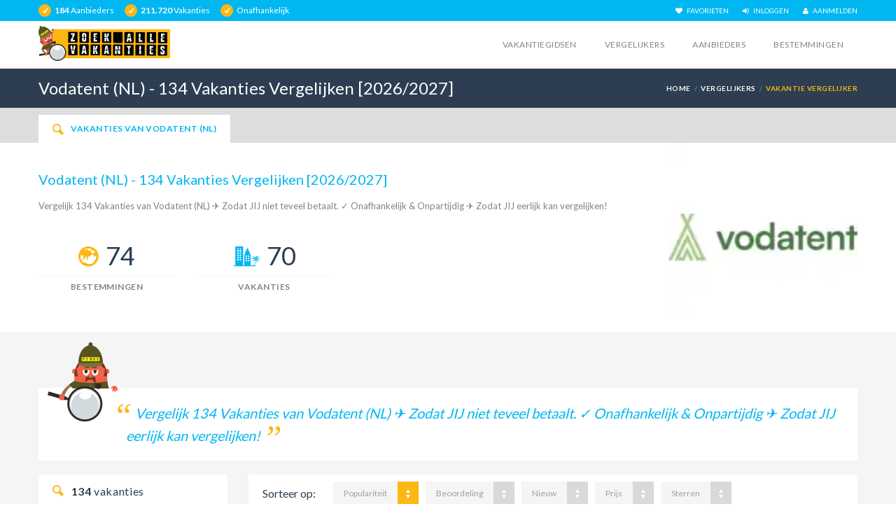

--- FILE ---
content_type: text/html; charset=utf-8
request_url: https://zoekallevakanties.nl/vodatent+%28nl%29/
body_size: 16175
content:
<!DOCTYPE html lang="NL"><!--[if IE 8]><html class="ie ie8"><![endif]--><!--[if IE 9]><html class="ie ie9"><![endif]--><!--[if gt IE 9]><!--><html><!--<![endif]--><head><title>Vodatent (NL) - 134 Vakanties Vergelijken [2026/2027]</title><meta http-equiv="content-language" content="nl-nl"><meta name="description" content="Vergelijk 134 Vakanties van Vodatent (NL) ✈ Zodat JIJ niet teveel betaalt. ✓ Onafhankelijk & Onpartijdig ✈ Zodat JIJ eerlijk kan vergelijken!"><meta charset="utf-8"><meta name="robots" content="index, follow"><meta name="referrer" content="origin"><link rel="canonical" href="https://zoekallevakanties.nl/vodatent+%28nl%29/" /><meta itemprop="url" content="https://zoekallevakanties.nl/vodatent+%28nl%29/" /><meta name="author" content="HJ Webdevelopment"><meta name="viewport" content="width=device-width, initial-scale=1.0"><link rel="shortcut icon" href="/favicon.ico"><meta name="verification" content="656468adaeabace2a05a1d0c03c56e48" /><meta name="verification" content="48b71cc39a8ddf956b4b10c120f42eb3" /><meta name="verification" content="c22608d468fff48087ff7840affc9d2d" /><meta name="a95c1f15a2b1f22" content="4336cc5275a252242396387db288f6cc" /><link rel="apple-touch-icon" sizes="180x180" href="https://zoekallevakanties.nl/images/penke/apple-touch-icon.png"><link rel="icon" type="image/png" sizes="32x32" href="https://zoekallevakanties.nl/images/penke/favicon-32x32.png"><link rel="icon" type="image/png" sizes="16x16" href="https://zoekallevakanties.nl/images/penke/favicon-16x16.png"><link rel="manifest" href="/manifest.json"><meta property="og:image" content="https://zoekallevakanties.nl/images/og-image.jpg"><meta property="og:title" content="Vodatent (NL) - 134 Vakanties Vergelijken [2026/2027]"><meta property="og:description" content="Vergelijk 134 Vakanties van Vodatent (NL) ✈ Zodat JIJ niet teveel betaalt. ✓ Onafhankelijk & Onpartijdig ✈ Zodat JIJ eerlijk kan vergelijken!"><meta property="og:url" content="https://zoekallevakanties.nl/vodatent+%28nl%29/"><link id="main-style" rel="stylesheet" href="/css/css_20-9-2021.min.css"><link href="https://fonts.googleapis.com/css?family=Lato:400,700" rel="stylesheet" type="text/css"  media="print" onload="this.media='all'"><!-- CSS for IE --><!--[if lte IE 9]><link rel="stylesheet" type="text/css" href="/css/ie.css" /><![endif]--><script>var HTTP_ROOT = '/';</script><script>var TRANSLATE_FAVORITE = "FAVORIET";</script><script>var TRANSLATE_NO_VACATIONS = "Geen vakanties gevonden";</script><script>var TRANSLATE_MORE_VACATIONS = "bekijk meer vakanties";</script><script>var TRANSLATE_MORE_PARKS = "bekijk meer vakantieparken";</script><script>var TRANSLATE_VIEW_MORE = "bekijk meer";</script><script>var TRANSLATE_NO_FOUND = "Geen gevonden";</script><script>var TRANSLATE_RESET_FILTER = "reset filter";</script><script>var TRANSLATE_RESET_FILTER_TEXT = "Pas je huidige filter aan of reset filter";</script><script>var ajaxScroll = true; var ajaxParkScroll = false;</script><script src="/js/jquery-1.11.1.min.js"></script><script async src="https://www.googletagmanager.com/gtag/js?id=UA-7285525-12"></script><script>window.dataLayer = window.dataLayer || [];function gtag(){dataLayer.push(arguments);}gtag('js', new Date());gtag('config', 'UA-7285525-12', {'allow_enhanced_conversions':true});</script><script>(function(w,d,t,r,u){var f,n,i;w[u]=w[u]||[],f=function(){var o={ti:"30002019"};o.q=w[u],w[u]=new UET(o),w[u].push("pageLoad")},n=d.createElement(t),n.src=r,n.async=1,n.onload=n.onreadystatechange=function(){var s=this.readyState;s&&s!=="loaded"&&s!=="complete"||(f(),n.onload=n.onreadystatechange=null)},i=d.getElementsByTagName(t)[0],i.parentNode.insertBefore(n,i)})(window,document,"script","//bat.bing.com/bat.js","uetq");</script></head><body><div id="page-wrapper" itemscope itemtype="https://schema.org/WebSite"><meta itemprop="url" content="https://zoekallevakanties.nl/"/><header id="header" class="navbar-static-top"><div class="topnav hidden-xs"><div class="container"><ul class="check-circle pull-left"><li><b>184</b> Aanbieders</li><li><b>211.720</b> Vakanties</li><li>Onafhankelijk</li></ul><ul class="quick-menu pull-right"><li><a href="/favorieten/" title="Favorieten"><i class="fa fa-heart"></i> &nbsp; FAVORIETEN</a></li><li><a href="#travelo-login" class="soap-popupbox"><i class="fa fa-sign-in"></i> &nbsp; INLOGGEN</a></li><li><a href="#travelo-signup" class="soap-popupbox"><i class="fa fa-user"></i> &nbsp; AANMELDEN</a></li></ul></div></div><div class="main-header"><a href="#mobile-menu-01" data-toggle="collapse" class="mobile-menu-toggle">Mobiel menu</a><div class="container"><div class="logo navbar-brand"><a href="/" title="Zoekallevakanties.nl"><img src="/images/penke/penke-zoekallevakanties.svg" style="max-height: 50px;" alt="Zoekallevakanties.nl - PENKE" loading="lazy" /></a></div><nav id="main-menu" role="navigation"><ul class="menu"><li class="menu-item-has-children megamenu-menu"><li class="menu-item-has-children"><a href="/vakantiegidsen/" title="Vakantiegidsen">Vakantiegidsen</a><ul><li><a href="/wintersport/" title="Wintersport Vakantiegidsen">Wintersport</a></li><li><a href="/stedentrip/" title="Stedentrip Vakantiegidsen">Stedentrip</a></li><li><a href="/rondreis/" title="Rondreis Vakantiegidsen">Rondreis</a></li><li><a href="/verre+reis/" title="Rondreis Vakantiegidsen">Verre reis</a></li></ul></li><li class="menu-item-has-children"><a href="/vergelijkers/" title="Vergelijkers">Vergelijkers</a><ul><li><a href="/wintersport/skigebieden/" title="Skigebieden vergelijken">Skigebied vergelijker</a></li><li><a href="/stedentrip/vergelijken/" title="Stedentrips vergelijken">Stedentrip vergelijker</a></li><li><a href="/vakanties/" title="Vakanties vergelijken">Vakantie vergelijker</a></li><li><a href="/vakantieparken/" title="Vakantieparken vergelijken">Vakantiepark vergelijker</a></li></ul></li><li><a href="/aanbieders/" title="Alle vakantie aanbieders">Aanbieders</a></li><li class="menu-item-has-children"><a href="/bestemmingen/" title="Bestemmingen">Bestemmingen</a><ul><li><a href="/amerika/">Amerika</a></li><li><a href="/belgi%c3%ab/">België</a></li><li><a href="/cyprus/">Cyprus</a></li><li><a href="/denemarken/">Denemarken</a></li><li><a href="/duitsland/">Duitsland</a></li><li><a href="/egypte/">Egypte</a></li><li><a href="/finland/">Finland</a></li><li><a href="/frankrijk/">Frankrijk</a></li><li><a href="/griekenland/">Griekenland</a></li><li><a href="/groot-brittanni%c3%ab/">Groot-Brittannië</a></li><li><a href="/indonesi%c3%ab/">Indonesië</a></li><li><a href="/itali%c3%ab/">Italië</a></li><li><a href="/kroati%c3%ab/">Kroatië</a></li><li><a href="/marokko/">Marokko</a></li><li><a href="/nederland/">Nederland</a></li><li><a href="/oostenrijk/">Oostenrijk</a></li><li><a href="/portugal/">Portugal</a></li><li><a href="/spanje/">Spanje</a></li><li><a href="/thailand/">Thailand</a></li><li><a href="/tsjechi%c3%ab/">Tsjechië</a></li><li><a href="/turkije/">Turkije</a></li><li><a href="/verenigd+koninkrijk/">Verenigd Koninkrijk</a></li><li><a href="/verenigde+arabische+emiraten/">Verenigde Arabische Emiraten</a></li><li><a href="/zweden/">Zweden</a></li><li><a href="/zwitserland/">Zwitserland</a></li></ul></li></ul></nav></div><nav id="mobile-menu-01" class="mobile-menu collapse"><ul id="mobile-primary-menu" class="menu"><li class="menu-item-has-children megamenu-menu"><li class="menu-item-has-children"><a href="/vakantiegidsen/" title="Vakantiegidsen">Vakantiegidsen</a><ul><li><a href="/wintersport/" title="Wintersport Vakantiegidsen">Wintersport</a></li><li><a href="/stedentrip/" title="Stedentrip Vakantiegidsen">Stedentrip</a></li><li><a href="/rondreis/" title="Rondreis Vakantiegidsen">Rondreis</a></li><li><a href="/verre+reis/" title="Rondreis Vakantiegidsen">Verre reis</a></li></ul></li><li class="menu-item-has-children"><a href="/vergelijkers/" title="Vergelijkers">Vergelijkers</a><ul><li><a href="/wintersport/skigebieden/" title="Skigebieden vergelijken">Skigebied vergelijker</a></li><li><a href="/stedentrip/vergelijken/" title="Stedentrips vergelijken">Stedentrip vergelijker</a></li><li><a href="/vakanties/" title="Vakanties vergelijken">Vakantie vergelijker</a></li><li><a href="/vakantieparken/" title="Vakantieparken vergelijken">Vakantiepark vergelijker</a></li></ul></li><li><a href="/aanbieders/" title="Alle vakantie aanbieders">Aanbieders</a></li><li class="menu-item-has-children"><a href="/bestemmingen/" title="Bestemmingen">Bestemmingen</a><ul><li><a href="/amerika/">Amerika</a></li><li><a href="/belgi%c3%ab/">België</a></li><li><a href="/cyprus/">Cyprus</a></li><li><a href="/denemarken/">Denemarken</a></li><li><a href="/duitsland/">Duitsland</a></li><li><a href="/egypte/">Egypte</a></li><li><a href="/finland/">Finland</a></li><li><a href="/frankrijk/">Frankrijk</a></li><li><a href="/griekenland/">Griekenland</a></li><li><a href="/groot-brittanni%c3%ab/">Groot-Brittannië</a></li><li><a href="/indonesi%c3%ab/">Indonesië</a></li><li><a href="/itali%c3%ab/">Italië</a></li><li><a href="/kroati%c3%ab/">Kroatië</a></li><li><a href="/marokko/">Marokko</a></li><li><a href="/nederland/">Nederland</a></li><li><a href="/oostenrijk/">Oostenrijk</a></li><li><a href="/portugal/">Portugal</a></li><li><a href="/spanje/">Spanje</a></li><li><a href="/thailand/">Thailand</a></li><li><a href="/tsjechi%c3%ab/">Tsjechië</a></li><li><a href="/turkije/">Turkije</a></li><li><a href="/verenigd+koninkrijk/">Verenigd Koninkrijk</a></li><li><a href="/verenigde+arabische+emiraten/">Verenigde Arabische Emiraten</a></li><li><a href="/zweden/">Zweden</a></li><li><a href="/zwitserland/">Zwitserland</a></li></ul></li></ul><ul class="mobile-topnav container"><li><a href="/favorieten/" title="Favorieten"><i class="fa fa-heart"></i> &nbsp; FAVORIETEN</a></li><li><a href="#travelo-login" class="soap-popupbox"><i class="fa fa-sign-in"></i> &nbsp; INLOGGEN</a></li><li><a href="#travelo-signup" class="soap-popupbox"><i class="fa fa-user"></i> &nbsp; AANMELDEN</a></li></ul></nav></div><div id="travelo-signup" class="travelo-signup-box travelo-box"><h2>Gratis aanmelden</h2><form action="/account/" method="post" onSubmit="return checkSpam();"><input type="hidden" name="antispam_code" class="antispam_code" value="29fy8hdsfk278tg" /><div class="form-group"><input type="text" class="input-text full-width" name="name" placeholder="Voornaam" autocomplete="given-name"></div><div class="form-group"><input type="text" class="input-text full-width" name="email" placeholder="E-mailadres" autocomplete="email" required></div><div class="form-group"><p class="description">Door je aan te melden ga je akkoord met de <a class="active" href="/algemene+voorwaarden/" target="_blank">algemene voorwaarden</a> en <a class="active" href="/privacy/" target="_blank">privacy policy</a>.</p></div><button type="submit" class="full-width btn-medium" name="signup">GRATIS AANMELDEN</button></form><div class="seperator"></div><p>Al een account? <a href="#travelo-login" class="goto-login soap-popupbox">Inloggen</a></p></div><div id="travelo-login" class="travelo-login-box travelo-box"><h2>Inloggen</h2><form name="login" action="/account/" method="post" onSubmit="return checkSpam();"><input type="hidden" name="antispam_code" class="antispam_code" value="ck20igfdsu92vo" /><div class="form-group"><input type="text" class="input-text full-width" name="email" placeholder="E-mailadres" autocomplete="username"></div><div class="form-group"><input type="password" class="input-text full-width" name="password" placeholder="Wachtwoord" autocomplete="current-password" ></div><button type="submit" class="full-width btn-medium" name="login">Inloggen</button></form><div class="seperator"></div><p>Nog geen account? <a href="#travelo-signup" class="goto-signup soap-popupbox">Aanmelden</a></p></div></header><div class="page-title-container"><div class="container"><div class="page-title pull-left"><h1 class="entry-title">Vodatent (NL) - 134 Vakanties Vergelijken [2026/2027]</div><ul class="breadcrumbs pull-right"><li><a href="/" title="Zoekallevakanties.nl">Home</a></li><li><a href="/vergelijkers/" title="Alle vergelijkers">Vergelijkers</a></li><li class="active">Vakantie vergelijker</li></ul></div></div><section id="content" class="no-padding"><div style="height: 50px; background: #ddd; position: relative; z-index: 1;"></div><div class="tab-wrapper"><div class="tab-container container trans-style"><ul class="tabs no-padding"><li class="active"><a href="/vodatent+%28nl%29/"><i class="soap-icon-search"></i>Vakanties van Vodatent (NL)</a></li></ul><div class="row hidden-xs"><div class="tab-content"><div class="col-lg-9 col-md-8 col-sm-7 md-section"><h2 class="skin-color">Vodatent (NL) - 134 Vakanties Vergelijken [2026/2027]</h2><p>Vergelijk 134 Vakanties van Vodatent (NL) ✈ Zodat JIJ niet teveel betaalt. ✓ Onafhankelijk & Onpartijdig ✈ Zodat JIJ eerlijk kan vergelijken!</p><br /><div class="row"><div class="col-3 col-sm-3"><div class="icon-box style3 counters-box"><div class="numbers" style="font-size: 3em; padding: 10px 0;"><i class="soap-icon-places select-color"></i><span class="display-counter" data-value="141">141</span></div><div class="description">Bestemmingen</div></div></div><div class="col-3 col-sm-3"><div class="icon-box style3 counters-box"><div class="numbers" style="font-size: 3em; padding: 10px 0;"><i class="soap-icon-hotel hotel-color"></i><span class="display-counter" data-value="134">134</span></div><div class="description">Vakanties</div></div></div></div></div><div class="col-lg-3 col-sm-4 col-sm-5 text-center"><figure><a href="/vodatent+%28nl%29/" title="Vodatent (NL)"><picture><source type="image/webp" srcset="https://img.zoekallevakanties.nl/2170db3b455fa5ec/vodatent-nl--270x270.webp"><source type="image/jpeg" srcset="https://img.zoekallevakanties.nl/2170db3b455fa5ec/vodatent-nl--270x270.jpg"><img width="270" height="270" src="https://img.zoekallevakanties.nl/2170db3b455fa5ec/vodatent-nl--270x270.jpg" alt="Vodatent (NL)" loading="lazy"></picture></a></figure></div></div></div></div></div><section id="content"><div class="container"><div id="main"><blockquote class="style2" style="min-height: 100px; padding-left: 125px; margin-top: 40px; font-size: 1.25rem; line-height: 2rem;"><img style="position: absolute; margin-top: -85px; margin-left: -125px; width: 100px; box-shadow: none;" src="https://zoekallevakanties.nl/images/penke/penke-top.svg" alt="Penke" loading="lazy">Vergelijk 134 Vakanties van Vodatent (NL) ✈ Zodat JIJ niet teveel betaalt. ✓ Onafhankelijk & Onpartijdig ✈ Zodat JIJ eerlijk kan vergelijken!</blockquote><div class="row"><div id="filter" class="col-sm-4 col-md-3 hidden-xs"><h4 class="search-results-title"><i class="soap-icon-search"></i><b class="countVacations">134</b> vakanties</h4><div class="toggle-container filters-container"><div class="panel style1 arrow-right"><h4 class="panel-title"><a data-toggle="collapse" href="#modify-filter-panel">Huidig filter</a></h4><div id="modify-filter-panel" class="panel-collapse collapse in"><div class="panel-content features"><ul><li><label>Aanbieders</label> <a href="/vodatent+%28nl%29/?advertiserID=0#vakaties-top" rel="nofollow"><i class="fa fa-times-circle"></i></a><br />Vodatent (NL)</li></ul></div></div></div></div><div class="toggle-container filters-container"><div class="panel style1 arrow-right"><h4 class="panel-title"><a data-toggle="collapse" href="#modify-search-panel">Vakantie zoeken</a></h4><div id="modify-search-panel" class="panel-collapse collapse in"><div class="panel-content"><form id="searchform" action="/#vakanties-top" method="get" itemprop="potentialAction" itemscope itemtype="https://schema.org/SearchAction"><div class="form-group"><label>Waar wil je op vakantie?</label><input type="search" id="q" name="q" value="" class="input-text full-width" list="autocomplete" autocomplete="off" onkeypress="getAutocomplete(event); return event.keyCode != 13;" placeholder="Vul je vakantiebestemming in..." itemprop="query-input" /><datalist id="autocomplete"></datalist><meta itemprop="target" content="https://zoekallevakanties.nl/?q={q}"/><input type="hidden" id="lng" name="lng" value=""><input type="hidden" id="lat" name="lat" value=""><input type="hidden" id="loc" name="loc" value=""><input type="hidden" name="sortBy" value="afstand"></div><button id="searchbutton" onclick="return submitSearchForm();" class="btn-medium icon-check uppercase full-width">Zoeken</button></form></div></div></div><div class="panel style1 arrow-right"><h4 class="panel-title"><a data-toggle="collapse" href="#price-filter">Prijs & Beschikbaarheid</a></h4><div id="price-filter" class="panel-collapse collapse in"><div class="panel-content"><form><div class="form-group"><label>Maand:</label><select id="monthYear" class="full-width" onchange="ajaxFilter({});"><option value="">Toon alles</option><option value="01-2026">Januari 2026</option><option value="02-2026">Februari 2026</option><option value="03-2026">Maart 2026</option><option value="04-2026">April 2026</option><option value="05-2026">Mei 2026</option><option value="06-2026">Juni 2026</option><option value="07-2026">Juli 2026</option><option value="08-2026">Augustus 2026</option><option value="09-2026">September 2026</option><option value="10-2026">Oktober 2026</option><option value="11-2026">November 2026</option><option value="12-2026">December 2026</option></select></div><div class="form-group"><label>Periode:</label><select id="period" class="full-width" onchange="ajaxFilter({});"><option value="">Toon alles</option><option value="weekend">Weekend</option><option value="midweek">Midweek</option><option value="week+">Week+</option></select></div><div class="form-group"><label>Prijsindicatie</label><select id="priceMax" class="full-width" onchange="ajaxFilter({});"><option value="50000" selected="true">Toon alles</option><option value="100">Tot € 100,-</option><option value="200">Tot € 200,-</option><option value="300">Tot € 300,-</option><option value="400">Tot € 400,-</option><option value="500">Tot € 500,-</option><option value="600">Tot € 600,-</option><option value="700">Tot € 700,-</option><option value="800">Tot € 800,-</option><option value="900">Tot € 900,-</option><option value="1000">Tot € 1.000,-</option><option value="1500">Tot € 1.500,-</option><option value="2000">Tot € 2.000,-</option><option value="2500">Tot € 2.500,-</option><option value="3000">Tot € 3.000,-</option><option value="3500">Tot € 3.500,-</option><option value="4000">Tot € 4.000,-</option><option value="4500">Tot € 4.500,-</option><option value="5000">Tot € 5.000,-</option></select></div></form></div></div></div><div class="panel style1 arrow-right"><h4 class="panel-title"><a data-toggle="collapse" href="#country-filter" class="collapsed">Landen</a></h4><div id="country-filter" class="panel-collapse collapse"><div class="panel-content"><ul class="check-square filters-link"><li onclick="window.location.replace('/belgi%c3%ab/#vakanties-top');"><a href="/vodatent+%28nl%29/?land=belgi%c3%ab#vakanties-top" title="Vodatent (NL) België">België<small>(11)</small></a></li><li onclick="window.location.replace('/denemarken/#vakanties-top');"><a href="/vodatent+%28nl%29/?land=denemarken#vakanties-top" title="Vodatent (NL) Denemarken">Denemarken<small>(10)</small></a></li><li onclick="window.location.replace('/duitsland/#vakanties-top');"><a href="/vodatent+%28nl%29/?land=duitsland#vakanties-top" title="Vodatent (NL) Duitsland">Duitsland<small>(12)</small></a></li><li onclick="window.location.replace('/frankrijk/#vakanties-top');"><a href="/vodatent+%28nl%29/?land=frankrijk#vakanties-top" title="Vodatent (NL) Frankrijk">Frankrijk<small>(27)</small></a></li><li onclick="window.location.replace('/itali%c3%ab/#vakanties-top');"><a href="/vodatent+%28nl%29/?land=itali%c3%ab#vakanties-top" title="Vodatent (NL) Italië">Italië<small>(16)</small></a></li><li onclick="window.location.replace('/kroati%c3%ab/#vakanties-top');"><a href="/vodatent+%28nl%29/?land=kroati%c3%ab#vakanties-top" title="Vodatent (NL) Kroatië">Kroatië<small>(1)</small></a></li><li onclick="window.location.replace('/luxemburg/#vakanties-top');"><a href="/vodatent+%28nl%29/?land=luxemburg#vakanties-top" title="Vodatent (NL) Luxemburg">Luxemburg<small>(3)</small></a></li><li onclick="window.location.replace('/nederland/#vakanties-top');"><a href="/vodatent+%28nl%29/?land=nederland#vakanties-top" title="Vodatent (NL) Nederland">Nederland<small>(49)</small></a></li><li onclick="window.location.replace('/tsjechi%c3%ab/#vakanties-top');"><a href="/vodatent+%28nl%29/?land=tsjechi%c3%ab#vakanties-top" title="Vodatent (NL) Tsjechië">Tsjechië<small>(2)</small></a></li><li onclick="window.location.replace('/zweden/#vakanties-top');"><a href="/vodatent+%28nl%29/?land=zweden#vakanties-top" title="Vodatent (NL) Zweden">Zweden<small>(3)</small></a></li></ul></div></div></div><div class="panel style1 arrow-right"><h4 class="panel-title"><a data-toggle="collapse" href="#advertiser-filter" class="collapsed">Aanbieders</a></h4><div id="advertiser-filter" class="panel-collapse collapse"><div class="panel-content"><ul class="check-square filters-option"><li id="advertiser_3366" onclick="ajaxFilter({advertiserID:3366, class:tjq(this).attr('class')});"><a>&Olives.nl<small>(822)</small></a></li><li id="advertiser_3273" onclick="ajaxFilter({advertiserID:3273, class:tjq(this).attr('class')});"><a>333Travel.nl<small>(665)</small></a></li><li id="advertiser_3274" onclick="ajaxFilter({advertiserID:3274, class:tjq(this).attr('class')});"><a>Ackersate.nl<small>(50)</small></a></li><li id="advertiser_3471" onclick="ajaxFilter({advertiserID:3471, class:tjq(this).attr('class')});"><a>ACSI Eurocampings.nl<small>(1679)</small></a></li><li id="advertiser_3275" onclick="ajaxFilter({advertiserID:3275, class:tjq(this).attr('class')});"><a>ACSIreizen.nl<small>(4)</small></a></li><li id="advertiser_3278" onclick="ajaxFilter({advertiserID:3278, class:tjq(this).attr('class')});"><a>Afrikaplus.nl<small>(93)</small></a></li><li id="advertiser_4058" onclick="ajaxFilter({advertiserID:4058, class:tjq(this).attr('class')});"><a>Afrikareisopmaat.nl<small>(38)</small></a></li><li id="advertiser_3281" onclick="ajaxFilter({advertiserID:3281, class:tjq(this).attr('class')});"><a>Allcamps.nl<small>(1480)</small></a></li><li id="advertiser_3772" onclick="ajaxFilter({advertiserID:3772, class:tjq(this).attr('class')});"><a>Alltours NL<small>(3244)</small></a></li><li id="advertiser_3282" onclick="ajaxFilter({advertiserID:3282, class:tjq(this).attr('class')});"><a>Alpenreizen.nl<small>(75)</small></a></li><li id="advertiser_4612" onclick="ajaxFilter({advertiserID:4612, class:tjq(this).attr('class')});"><a>Alps-resorts.com<small>(45)</small></a></li><li id="advertiser_3283" onclick="ajaxFilter({advertiserID:3283, class:tjq(this).attr('class')});"><a>Amerikaplus.nl<small>(136)</small></a></li><li id="advertiser_4086" onclick="ajaxFilter({advertiserID:4086, class:tjq(this).attr('class')});"><a>Anwb.nl<small>(398)</small></a></li><li id="advertiser_3284" onclick="ajaxFilter({advertiserID:3284, class:tjq(this).attr('class')});"><a>Anwbcamping.nl<small>(2427)</small></a></li><li id="advertiser_3285" onclick="ajaxFilter({advertiserID:3285, class:tjq(this).attr('class')});"><a>Aparthotelzoutelande.nl<small>(3)</small></a></li><li id="advertiser_4029" onclick="ajaxFilter({advertiserID:4029, class:tjq(this).attr('class')});"><a>Ardoer.com<small>(30)</small></a></li><li id="advertiser_3286" onclick="ajaxFilter({advertiserID:3286, class:tjq(this).attr('class')});"><a>Asiadirect.nl<small>(676)</small></a></li><li id="advertiser_4616" onclick="ajaxFilter({advertiserID:4616, class:tjq(this).attr('class')});"><a>Austriaparks.nl<small>(10)</small></a></li><li id="advertiser_3287" onclick="ajaxFilter({advertiserID:3287, class:tjq(this).attr('class')});"><a>Baalsehei.be<small>(2)</small></a></li><li id="advertiser_3291" onclick="ajaxFilter({advertiserID:3291, class:tjq(this).attr('class')});"><a>BBI-Travel.nl<small>(1758)</small></a></li><li id="advertiser_3292" onclick="ajaxFilter({advertiserID:3292, class:tjq(this).attr('class')});"><a>Beachcheck.com<small>(573)</small></a></li><li id="advertiser_4671" onclick="ajaxFilter({advertiserID:4671, class:tjq(this).attr('class')});"><a>Beachresortpuntwest.nl<small>(31)</small></a></li><li id="advertiser_3764" onclick="ajaxFilter({advertiserID:3764, class:tjq(this).attr('class')});"><a>Bebsy.nl<small>(2419)</small></a></li><li id="advertiser_3854" onclick="ajaxFilter({advertiserID:3854, class:tjq(this).attr('class')});"><a>Beerzebulten.nl<small>(18)</small></a></li><li id="advertiser_3294" onclick="ajaxFilter({advertiserID:3294, class:tjq(this).attr('class')});"><a>Berkenrhode.nl<small>(73)</small></a></li><li id="advertiser_3297" onclick="ajaxFilter({advertiserID:3297, class:tjq(this).attr('class')});"><a>BoekUwBuitenhuis.nl<small>(34)</small></a></li><li id="advertiser_3397" onclick="ajaxFilter({advertiserID:3397, class:tjq(this).attr('class')});"><a>Bonaire Resorts<small>(13)</small></a></li><li id="advertiser_3299" onclick="ajaxFilter({advertiserID:3299, class:tjq(this).attr('class')});"><a>Boschmolenplas.nl <small>(4)</small></a></li><li id="advertiser_4957" onclick="ajaxFilter({advertiserID:4957, class:tjq(this).attr('class')});"><a>Bosgraaf.nl<small>(53)</small></a></li><li id="advertiser_4326" onclick="ajaxFilter({advertiserID:4326, class:tjq(this).attr('class')});"><a>Breebronne.nl<small>(22)</small></a></li><li id="advertiser_4139" onclick="ajaxFilter({advertiserID:4139, class:tjq(this).attr('class')});"><a>Brinckerduyn.nl<small>(10)</small></a></li><li id="advertiser_3300" onclick="ajaxFilter({advertiserID:3300, class:tjq(this).attr('class')});"><a>Bungalow.Net<small>(12442)</small></a></li><li id="advertiser_4145" onclick="ajaxFilter({advertiserID:4145, class:tjq(this).attr('class')});"><a>Bungalowparkcampanula.nl<small>(11)</small></a></li><li id="advertiser_3302" onclick="ajaxFilter({advertiserID:3302, class:tjq(this).attr('class')});"><a>BungalowSpecials.nl<small>(709)</small></a></li><li id="advertiser_4945" onclick="ajaxFilter({advertiserID:4945, class:tjq(this).attr('class')});"><a>ByJune.nl<small>(217)</small></a></li><li id="advertiser_4950" onclick="ajaxFilter({advertiserID:4950, class:tjq(this).attr('class')});"><a>Campings.com (NL)<small>(1534)</small></a></li><li id="advertiser_4149" onclick="ajaxFilter({advertiserID:4149, class:tjq(this).attr('class')});"><a>Campings.com NL<small>(152)</small></a></li><li id="advertiser_3858" onclick="ajaxFilter({advertiserID:3858, class:tjq(this).attr('class')});"><a>Campingtveld.nl<small>(17)</small></a></li><li id="advertiser_4092" onclick="ajaxFilter({advertiserID:4092, class:tjq(this).attr('class')});"><a>Campingzonneweelde.nl<small>(12)</small></a></li><li id="advertiser_3309" onclick="ajaxFilter({advertiserID:3309, class:tjq(this).attr('class')});"><a>Chalet.nl<small>(1139)</small></a></li><li id="advertiser_3311" onclick="ajaxFilter({advertiserID:3311, class:tjq(this).attr('class')});"><a>Chaletsplus.com<small>(404)</small></a></li><li id="advertiser_3313" onclick="ajaxFilter({advertiserID:3313, class:tjq(this).attr('class')});"><a>Comfortvilla.com<small>(111)</small></a></li><li id="advertiser_4947" onclick="ajaxFilter({advertiserID:4947, class:tjq(this).attr('class')});"><a>Corendon NL<small>(2718)</small></a></li><li id="advertiser_4288" onclick="ajaxFilter({advertiserID:4288, class:tjq(this).attr('class')});"><a>CountyHike<small>(4)</small></a></li><li id="advertiser_4865" onclick="ajaxFilter({advertiserID:4865, class:tjq(this).attr('class')});"><a>CruiseOnline.com<small>(1866)</small></a></li><li id="advertiser_4576" onclick="ajaxFilter({advertiserID:4576, class:tjq(this).attr('class')});"><a>D-reizen.nl<small>(19396)</small></a></li><li id="advertiser_3314" onclick="ajaxFilter({advertiserID:3314, class:tjq(this).attr('class')});"><a>Dagboekreizen.nl<small>(33)</small></a></li><li id="advertiser_3318" onclick="ajaxFilter({advertiserID:3318, class:tjq(this).attr('class')});"><a>De Jong Intra Vakanties<small>(2173)</small></a></li><li id="advertiser_3763" onclick="ajaxFilter({advertiserID:3763, class:tjq(this).attr('class')});"><a>De Vakantiediscounter<small>(124)</small></a></li><li id="advertiser_3467" onclick="ajaxFilter({advertiserID:3467, class:tjq(this).attr('class')});"><a>Deboshoek.nl<small>(59)</small></a></li><li id="advertiser_3316" onclick="ajaxFilter({advertiserID:3316, class:tjq(this).attr('class')});"><a>Degrotegeere.nl<small>(3)</small></a></li><li id="advertiser_3317" onclick="ajaxFilter({advertiserID:3317, class:tjq(this).attr('class')});"><a>Deijsvogel.nl<small>(29)</small></a></li><li id="advertiser_4199" onclick="ajaxFilter({advertiserID:4199, class:tjq(this).attr('class')});"><a>Deparel.com<small>(21)</small></a></li><li id="advertiser_4901" onclick="ajaxFilter({advertiserID:4901, class:tjq(this).attr('class')});"><a>Derimboe.nl<small>(4)</small></a></li><li id="advertiser_3321" onclick="ajaxFilter({advertiserID:3321, class:tjq(this).attr('class')});"><a>Devossenburcht.nl<small>(17)</small></a></li><li id="advertiser_3322" onclick="ajaxFilter({advertiserID:3322, class:tjq(this).attr('class')});"><a>Dewitteberg.nl<small>(7)</small></a></li><li id="advertiser_3745" onclick="ajaxFilter({advertiserID:3745, class:tjq(this).attr('class')});"><a>Doenkado<small>(85)</small></a></li><li id="advertiser_4381" onclick="ajaxFilter({advertiserID:4381, class:tjq(this).attr('class')});"><a>Dormio.nl<small>(2)</small></a></li><li id="advertiser_3326" onclick="ajaxFilter({advertiserID:3326, class:tjq(this).attr('class')});"><a>Duinhoeve.nl<small>(26)</small></a></li><li id="advertiser_3330" onclick="ajaxFilter({advertiserID:3330, class:tjq(this).attr('class')});"><a>EenVakantieHuisje.nl<small>(266)</small></a></li><li id="advertiser_3332" onclick="ajaxFilter({advertiserID:3332, class:tjq(this).attr('class')});"><a>Eilandhoppenopmaat.nl<small>(48)</small></a></li><li id="advertiser_3333" onclick="ajaxFilter({advertiserID:3333, class:tjq(this).attr('class')});"><a>Eliza Was Here<small>(764)</small></a></li><li id="advertiser_3778" onclick="ajaxFilter({advertiserID:3778, class:tjq(this).attr('class')});"><a>Estivant Vakanties<small>(16)</small></a></li><li id="advertiser_3335" onclick="ajaxFilter({advertiserID:3335, class:tjq(this).attr('class')});"><a>Estivotravel.com<small>(88)</small></a></li><li id="advertiser_4545" onclick="ajaxFilter({advertiserID:4545, class:tjq(this).attr('class')});"><a>Eurocamp.nl<small>(16)</small></a></li><li id="advertiser_3870" onclick="ajaxFilter({advertiserID:3870, class:tjq(this).attr('class')});"><a>Eye4cycling.nl<small>(16)</small></a></li><li id="advertiser_3337" onclick="ajaxFilter({advertiserID:3337, class:tjq(this).attr('class')});"><a>Familiehuisnunspeet.nl <small>(22)</small></a></li><li id="advertiser_3340" onclick="ajaxFilter({advertiserID:3340, class:tjq(this).attr('class')});"><a>Fietsrelax.nl<small>(106)</small></a></li><li id="advertiser_3341" onclick="ajaxFilter({advertiserID:3341, class:tjq(this).attr('class')});"><a>Fital.nl<small>(56)</small></a></li><li id="advertiser_3920" onclick="ajaxFilter({advertiserID:3920, class:tjq(this).attr('class')});"><a>Fortdenhaak.nl<small>(2)</small></a></li><li id="advertiser_3343" onclick="ajaxFilter({advertiserID:3343, class:tjq(this).attr('class')});"><a>France Comfort<small>(2)</small></a></li><li id="advertiser_3473" onclick="ajaxFilter({advertiserID:3473, class:tjq(this).attr('class')});"><a>Gites.nl<small>(3086)</small></a></li><li id="advertiser_3348" onclick="ajaxFilter({advertiserID:3348, class:tjq(this).attr('class')});"><a>Glampings.com<small>(1)</small></a></li><li id="advertiser_4948" onclick="ajaxFilter({advertiserID:4948, class:tjq(this).attr('class')});"><a>GOfun.nl<small>(81)</small></a></li><li id="advertiser_4379" onclick="ajaxFilter({advertiserID:4379, class:tjq(this).attr('class')});"><a>Grotelscheheide.nl<small>(2)</small></a></li><li id="advertiser_3356" onclick="ajaxFilter({advertiserID:3356, class:tjq(this).attr('class')});"><a>Heerlijkehuisjes.nl<small>(19)</small></a></li><li id="advertiser_4198" onclick="ajaxFilter({advertiserID:4198, class:tjq(this).attr('class')});"><a>Heidepark.nl<small>(11)</small></a></li><li id="advertiser_4522" onclick="ajaxFilter({advertiserID:4522, class:tjq(this).attr('class')});"><a>HetWyldepad.nl<small>(12)</small></a></li><li id="advertiser_3357" onclick="ajaxFilter({advertiserID:3357, class:tjq(this).attr('class')});"><a>HofvanSalland.com<small>(15)</small></a></li><li id="advertiser_3358" onclick="ajaxFilter({advertiserID:3358, class:tjq(this).attr('class')});"><a>Holidaysuites.nl<small>(18)</small></a></li><li id="advertiser_4276" onclick="ajaxFilter({advertiserID:4276, class:tjq(this).attr('class')});"><a>Holland Sail<small>(30)</small></a></li><li id="advertiser_3834" onclick="ajaxFilter({advertiserID:3834, class:tjq(this).attr('class')});"><a>Holte.nl<small>(15)</small></a></li><li id="advertiser_3360" onclick="ajaxFilter({advertiserID:3360, class:tjq(this).attr('class')});"><a>HotelSpecials.nl<small>(7057)</small></a></li><li id="advertiser_3362" onclick="ajaxFilter({advertiserID:3362, class:tjq(this).attr('class')});"><a>HouseOfBritain.nl<small>(120)</small></a></li><li id="advertiser_3365" onclick="ajaxFilter({advertiserID:3365, class:tjq(this).attr('class')});"><a>Interhome.nl<small>(35141)</small></a></li><li id="advertiser_3922" onclick="ajaxFilter({advertiserID:3922, class:tjq(this).attr('class')});"><a>JetCamp.com<small>(2557)</small></a></li><li id="advertiser_4537" onclick="ajaxFilter({advertiserID:4537, class:tjq(this).attr('class')});"><a>Kempenrecreatie.nl<small>(21)</small></a></li><li id="advertiser_4289" onclick="ajaxFilter({advertiserID:4289, class:tjq(this).attr('class')});"><a>Kiteholland.eu<small>(23)</small></a></li><li id="advertiser_3843" onclick="ajaxFilter({advertiserID:3843, class:tjq(this).attr('class')});"><a>Kleinewolf.nl<small>(15)</small></a></li><li id="advertiser_3855" onclick="ajaxFilter({advertiserID:3855, class:tjq(this).attr('class')});"><a>Kompascamping.be<small>(46)</small></a></li><li id="advertiser_3368" onclick="ajaxFilter({advertiserID:3368, class:tjq(this).attr('class')});"><a>Koningaap.nl<small>(116)</small></a></li><li id="advertiser_3371" onclick="ajaxFilter({advertiserID:3371, class:tjq(this).attr('class')});"><a>Landal.nl<small>(352)</small></a></li><li id="advertiser_4993" onclick="ajaxFilter({advertiserID:4993, class:tjq(this).attr('class')});"><a>Lavidatravel.nl<small>(15807)</small></a></li><li id="advertiser_4160" onclick="ajaxFilter({advertiserID:4160, class:tjq(this).attr('class')});"><a>Leukermeer.nl<small>(12)</small></a></li><li id="advertiser_3566" onclick="ajaxFilter({advertiserID:3566, class:tjq(this).attr('class')});"><a>Lux-Camp.nl<small>(1457)</small></a></li><li id="advertiser_3462" onclick="ajaxFilter({advertiserID:3462, class:tjq(this).attr('class')});"><a>Maisonne.eu<small>(117)</small></a></li><li id="advertiser_3375" onclick="ajaxFilter({advertiserID:3375, class:tjq(this).attr('class')});"><a>Marinaparcs.nl<small>(2)</small></a></li><li id="advertiser_4089" onclick="ajaxFilter({advertiserID:4089, class:tjq(this).attr('class')});"><a>Marinaparken.nl<small>(31)</small></a></li><li id="advertiser_3376" onclick="ajaxFilter({advertiserID:3376, class:tjq(this).attr('class')});"><a>Merapi.nl<small>(55)</small></a></li><li id="advertiser_4535" onclick="ajaxFilter({advertiserID:4535, class:tjq(this).attr('class')});"><a>Minor Hotels<small>(12)</small></a></li><li id="advertiser_3378" onclick="ajaxFilter({advertiserID:3378, class:tjq(this).attr('class')});"><a>Molke.nl<small>(109)</small></a></li><li id="advertiser_4195" onclick="ajaxFilter({advertiserID:4195, class:tjq(this).attr('class')});"><a>Monda Vakantieparken<small>(22)</small></a></li><li id="advertiser_3381" onclick="ajaxFilter({advertiserID:3381, class:tjq(this).attr('class')});"><a>Noetselerberg.nl<small>(13)</small></a></li><li id="advertiser_4996" onclick="ajaxFilter({advertiserID:4996, class:tjq(this).attr('class')});"><a>Noordersandt.nl<small>(11)</small></a></li><li id="advertiser_3891" onclick="ajaxFilter({advertiserID:3891, class:tjq(this).attr('class')});"><a>Norgerberg.nl<small>(29)</small></a></li><li id="advertiser_3382" onclick="ajaxFilter({advertiserID:3382, class:tjq(this).attr('class')});"><a>OAD.nl<small>(282)</small></a></li><li id="advertiser_4439" onclick="ajaxFilter({advertiserID:4439, class:tjq(this).attr('class')});"><a>Ommerland.nl<small>(3)</small></a></li><li id="advertiser_3384" onclick="ajaxFilter({advertiserID:3384, class:tjq(this).attr('class')});"><a>Onthaastenindeachterhoek.nl<small>(13)</small></a></li><li id="advertiser_4953" onclick="ajaxFilter({advertiserID:4953, class:tjq(this).attr('class')});"><a>Oysterduinen.nl<small>(8)</small></a></li><li id="advertiser_3386" onclick="ajaxFilter({advertiserID:3386, class:tjq(this).attr('class')});"><a>Park De Sallandshoeve<small>(27)</small></a></li><li id="advertiser_3824" onclick="ajaxFilter({advertiserID:3824, class:tjq(this).attr('class')});"><a>Petitesuisse.be<small>(14)</small></a></li><li id="advertiser_3388" onclick="ajaxFilter({advertiserID:3388, class:tjq(this).attr('class')});"><a>Pinhigh.nl<small>(229)</small></a></li><li id="advertiser_3393" onclick="ajaxFilter({advertiserID:3393, class:tjq(this).attr('class')});"><a>RCN.nl<small>(407)</small></a></li><li id="advertiser_4270" onclick="ajaxFilter({advertiserID:4270, class:tjq(this).attr('class')});"><a>Reisknaller.nl<small>(4670)</small></a></li><li id="advertiser_3396" onclick="ajaxFilter({advertiserID:3396, class:tjq(this).attr('class')});"><a>Residenceterschelling.nl<small>(7)</small></a></li><li id="advertiser_3398" onclick="ajaxFilter({advertiserID:3398, class:tjq(this).attr('class')});"><a>Resortmooibemelen.nl<small>(44)</small></a></li><li id="advertiser_4163" onclick="ajaxFilter({advertiserID:4163, class:tjq(this).attr('class')});"><a>Rhederlaagsemeren.nl<small>(26)</small></a></li><li id="advertiser_3399" onclick="ajaxFilter({advertiserID:3399, class:tjq(this).attr('class')});"><a>Rheezerwold.nl<small>(15)</small></a></li><li id="advertiser_3830" onclick="ajaxFilter({advertiserID:3830, class:tjq(this).attr('class')});"><a>Ridderstee.nl<small>(4)</small></a></li><li id="advertiser_3400" onclick="ajaxFilter({advertiserID:3400, class:tjq(this).attr('class')});"><a>Roan.nl<small>(181)</small></a></li><li id="advertiser_4811" onclick="ajaxFilter({advertiserID:4811, class:tjq(this).attr('class')});"><a>Roodewoud.nl<small>(5)</small></a></li><li id="advertiser_3469" onclick="ajaxFilter({advertiserID:3469, class:tjq(this).attr('class')});"><a>Roompot.nl<small>(1253)</small></a></li><li id="advertiser_3401" onclick="ajaxFilter({advertiserID:3401, class:tjq(this).attr('class')});"><a>RossHolidays.nl<small>(696)</small></a></li><li id="advertiser_4538" onclick="ajaxFilter({advertiserID:4538, class:tjq(this).attr('class')});"><a>Ruysbos.nl<small>(7)</small></a></li><li id="advertiser_4059" onclick="ajaxFilter({advertiserID:4059, class:tjq(this).attr('class')});"><a>Sandberghe.nl<small>(25)</small></a></li><li id="advertiser_3405" onclick="ajaxFilter({advertiserID:3405, class:tjq(this).attr('class')});"><a>Shoestring.nl<small>(67)</small></a></li><li id="advertiser_4609" onclick="ajaxFilter({advertiserID:4609, class:tjq(this).attr('class')});"><a>Si-es-an.nl<small>(2)</small></a></li><li id="advertiser_3408" onclick="ajaxFilter({advertiserID:3408, class:tjq(this).attr('class')});"><a>Skichalets.nl<small>(2)</small></a></li><li id="advertiser_3454" onclick="ajaxFilter({advertiserID:3454, class:tjq(this).attr('class')});"><a>Snowtrex.nl<small>(1988)</small></a></li><li id="advertiser_3808" onclick="ajaxFilter({advertiserID:3808, class:tjq(this).attr('class')});"><a>Solmar (NL)<small>(170)</small></a></li><li id="advertiser_4533" onclick="ajaxFilter({advertiserID:4533, class:tjq(this).attr('class')});"><a>Sologstrand.nl<small>(6828)</small></a></li><li id="advertiser_4274" onclick="ajaxFilter({advertiserID:4274, class:tjq(this).attr('class')});"><a>Soofretreats.nl<small>(10)</small></a></li><li id="advertiser_4461" onclick="ajaxFilter({advertiserID:4461, class:tjq(this).attr('class')});"><a>Srilankatravel.nl<small>(2)</small></a></li><li id="advertiser_3417" onclick="ajaxFilter({advertiserID:3417, class:tjq(this).attr('class')});"><a>Stedentrips.nl<small>(640)</small></a></li><li id="advertiser_4912" onclick="ajaxFilter({advertiserID:4912, class:tjq(this).attr('class')});"><a>Stelhoeve.nl<small>(8)</small></a></li><li id="advertiser_4949" onclick="ajaxFilter({advertiserID:4949, class:tjq(this).attr('class')});"><a>Stipreizen.nl<small>(1906)</small></a></li><li id="advertiser_3419" onclick="ajaxFilter({advertiserID:3419, class:tjq(this).attr('class')});"><a>Strandplevier.nl<small>(5)</small></a></li><li id="advertiser_4465" onclick="ajaxFilter({advertiserID:4465, class:tjq(this).attr('class')});"><a>Styleintravel.nl<small>(676)</small></a></li><li id="advertiser_3420" onclick="ajaxFilter({advertiserID:3420, class:tjq(this).attr('class')});"><a>Succesholidayparcs.nl<small>(65)</small></a></li><li id="advertiser_4611" onclick="ajaxFilter({advertiserID:4611, class:tjq(this).attr('class')});"><a>Summio.nl<small>(12)</small></a></li><li id="advertiser_3421" onclick="ajaxFilter({advertiserID:3421, class:tjq(this).attr('class')});"><a>Summittravel.nl<small>(1897)</small></a></li><li id="advertiser_3422" onclick="ajaxFilter({advertiserID:3422, class:tjq(this).attr('class')});"><a>Suncamp.nl<small>(394)</small></a></li><li id="advertiser_3424" onclick="ajaxFilter({advertiserID:3424, class:tjq(this).attr('class')});"><a>Sunweb Winter<small>(1845)</small></a></li><li id="advertiser_3425" onclick="ajaxFilter({advertiserID:3425, class:tjq(this).attr('class')});"><a>Sunweb Zomer<small>(2220)</small></a></li><li id="advertiser_3892" onclick="ajaxFilter({advertiserID:3892, class:tjq(this).attr('class')});"><a>TenzingTravel.nl <small>(68)</small></a></li><li id="advertiser_3928" onclick="ajaxFilter({advertiserID:3928, class:tjq(this).attr('class')});"><a>Terspegelt.nl<small>(16)</small></a></li><li id="advertiser_3427" onclick="ajaxFilter({advertiserID:3427, class:tjq(this).attr('class')});"><a>Texel.net<small>(1793)</small></a></li><li id="advertiser_4473" onclick="ajaxFilter({advertiserID:4473, class:tjq(this).attr('class')});"><a>Thijmseberg.nl<small>(26)</small></a></li><li id="advertiser_4287" onclick="ajaxFilter({advertiserID:4287, class:tjq(this).attr('class')});"><a>Tinyparks.nl<small>(4)</small></a></li><li id="advertiser_4549" onclick="ajaxFilter({advertiserID:4549, class:tjq(this).attr('class')});"><a>Tix Hotels<small>(10863)</small></a></li><li id="advertiser_3749" onclick="ajaxFilter({advertiserID:3749, class:tjq(this).attr('class')});"><a>Tjingo<small>(1832)</small></a></li><li id="advertiser_3464" onclick="ajaxFilter({advertiserID:3464, class:tjq(this).attr('class')});"><a>TopParken.nl<small>(10)</small></a></li><li id="advertiser_3429" onclick="ajaxFilter({advertiserID:3429, class:tjq(this).attr('class')});"><a>Tours-tickets.com<small>(98)</small></a></li><li id="advertiser_3787" onclick="ajaxFilter({advertiserID:3787, class:tjq(this).attr('class')});"><a>Travel Store<small>(8924)</small></a></li><li id="advertiser_4349" onclick="ajaxFilter({advertiserID:4349, class:tjq(this).attr('class')});"><a>Travelactive.nl<small>(58)</small></a></li><li id="advertiser_3472" onclick="ajaxFilter({advertiserID:3472, class:tjq(this).attr('class')});"><a>Traveldeal.nl<small>(1600)</small></a></li><li id="advertiser_3431" onclick="ajaxFilter({advertiserID:3431, class:tjq(this).attr('class')});"><a>Travelhome.nl <small>(1)</small></a></li><li id="advertiser_3435" onclick="ajaxFilter({advertiserID:3435, class:tjq(this).attr('class')});"><a>TUI.nl<small>(6364)</small></a></li><li id="advertiser_3436" onclick="ajaxFilter({advertiserID:3436, class:tjq(this).attr('class')});"><a>Tuskendemarren.nl<small>(11)</small></a></li><li id="advertiser_3827" onclick="ajaxFilter({advertiserID:3827, class:tjq(this).attr('class')});"><a>Uwbuitenhuis.nl<small>(4)</small></a></li><li id="advertiser_3437" onclick="ajaxFilter({advertiserID:3437, class:tjq(this).attr('class')});"><a>Vacanceselect<small>(1270)</small></a></li><li id="advertiser_4271" onclick="ajaxFilter({advertiserID:4271, class:tjq(this).attr('class')});"><a>Vakantieparkhellendoorn.nl<small>(2)</small></a></li><li id="advertiser_3441" onclick="ajaxFilter({advertiserID:3441, class:tjq(this).attr('class')});"><a>VakantieVeluwe.com<small>(209)</small></a></li><li id="advertiser_4332" onclick="ajaxFilter({advertiserID:4332, class:tjq(this).attr('class')});"><a>Verscholendorp.com<small>(13)</small></a></li><li id="advertiser_3825" onclick="ajaxFilter({advertiserID:3825, class:tjq(this).attr('class')});"><a>Villaforyou.com<small>(2531)</small></a></li><li id="advertiser_3730" onclick="ajaxFilter({advertiserID:3730, class:tjq(this).attr('class')});"><a>Villaparcs.nl<small>(11)</small></a></li><li id="advertiser_4377" class="active" onclick="ajaxFilter({advertiserID:4377, class:tjq(this).attr('class')});"><a>Vodatent (NL)<small>(134)</small></a></li><li id="advertiser_4974" onclick="ajaxFilter({advertiserID:4974, class:tjq(this).attr('class')});"><a>Vodatent.com<small>(105)</small></a></li><li id="advertiser_3447" onclick="ajaxFilter({advertiserID:3447, class:tjq(this).attr('class')});"><a>Voetbalreizen.com<small>(1278)</small></a></li><li id="advertiser_4070" onclick="ajaxFilter({advertiserID:4070, class:tjq(this).attr('class')});"><a>Vreehorst.nl<small>(3)</small></a></li><li id="advertiser_4275" onclick="ajaxFilter({advertiserID:4275, class:tjq(this).attr('class')});"><a>Warredal.be<small>(15)</small></a></li><li id="advertiser_4913" onclick="ajaxFilter({advertiserID:4913, class:tjq(this).attr('class')});"><a>Waterresortoosterschelde.nl<small>(23)</small></a></li><li id="advertiser_3448" onclick="ajaxFilter({advertiserID:3448, class:tjq(this).attr('class')});"><a>Waterrijkoesterdam.nl<small>(13)</small></a></li><li id="advertiser_4904" onclick="ajaxFilter({advertiserID:4904, class:tjq(this).attr('class')});"><a>Watersnip.nl<small>(49)</small></a></li><li id="advertiser_4580" onclick="ajaxFilter({advertiserID:4580, class:tjq(this).attr('class')});"><a>Weekendjeweg.nl<small>(1553)</small></a></li><li id="advertiser_3449" onclick="ajaxFilter({advertiserID:3449, class:tjq(this).attr('class')});"><a>Weerribben.com<small>(25)</small></a></li><li id="advertiser_4141" onclick="ajaxFilter({advertiserID:4141, class:tjq(this).attr('class')});"><a>Welcome.in<small>(244)</small></a></li><li id="advertiser_3453" onclick="ajaxFilter({advertiserID:3453, class:tjq(this).attr('class')});"><a>Wilsumerberge.nl<small>(35)</small></a></li><li id="advertiser_3455" onclick="ajaxFilter({advertiserID:3455, class:tjq(this).attr('class')});"><a>Witterzomer.nl<small>(13)</small></a></li><li id="advertiser_3458" onclick="ajaxFilter({advertiserID:3458, class:tjq(this).attr('class')});"><a>Zandstuve.nl<small>(9)</small></a></li><li id="advertiser_3859" onclick="ajaxFilter({advertiserID:3859, class:tjq(this).attr('class')});"><a>Zandvillas.nl<small>(91)</small></a></li></ul></div></div></div></div></div><div id="vakanties-top" class="col-sm-8 col-md-9"><div class="sort-by-section clearfix"><h4 class="sort-by-title block-sm">Sorteer op:</h4><ul class="sort-bar clearfix block-sm"><li class="sort-by-popularity active"><a class="sort-by-container" onclick="tjq('.sort-bar .active').removeClass('active'); tjq(this).parent().addClass('active'); ajaxFilter({});"><span>Populariteit</span></a></li><li class="sort-by-rating"><a class="sort-by-container" onclick="tjq('.sort-bar .active').removeClass('active'); tjq(this).parent().addClass('active'); ajaxFilter({});"><span>Beoordeling</span></a></li><li class="sort-by-newest"><a class="sort-by-container" onclick="tjq('.sort-bar .active').removeClass('active'); tjq(this).parent().addClass('active'); ajaxFilter({});"><span>Nieuw</span></a></li><li class="sort-by-price"><a class="sort-by-container" onclick="tjq('.sort-bar .active').removeClass('active'); tjq(this).parent().addClass('active'); ajaxFilter({});"><span>Prijs</span></a></li><li class="sort-by-rating"><a class="sort-by-container" onclick="tjq('.sort-bar .active').removeClass('active'); tjq(this).parent().addClass('active'); ajaxFilter({});"><span>Sterren</span></a></li></ul></div><div class="hotel-list"><div id="vakanties" class="image-box hotel listing-style1" style="display: grid; grid-template-columns: repeat(auto-fit, minmax(270px, 1fr)); gap: 20px; margin-bottom:20px;"><style>.availability-outer { position: relative; margin-bottom: 20px; }.availability-inner { overflow: auto; margin-left: 4.25em; }.availability-inner table { text-align: center; width: 100%; margin-bottom: 0; font-size:12px; }.availability-inner a { text-decoration: underline; }.availability-fixed-column { position: absolute; margin-top: 0; margin-left: -4.75em; border: none !important; font-size: 11px; }.listing-style1.hotel .five-stars-container { margin-top: 1px; }.listing-style1.hotel table { margin-bottom: 5px; }.listing-style1.hotel table th,.listing-style1.hotel table td { font-size: 14px !important; }</style><div id="vakantie-8fa9ec43"><article class="box"><div class="image image image-center"><a href="/?code=8fa9ec43" onclick="gtag('event', 'affiliate_outclick', { 'vacation': 'Safaritent' }); window.uetq.push('event', 'affiliate_outclick', { 'vacation': 'Safaritent' });" title="Bekijk meer fotos bij Vodatent (NL)." target="_blank" rel="nofollow"><img alt="Camping de Boskant." class="lazy" loading="lazy" src="[data-uri]" data-src="//www.vodatent.nl/media/Campings/camping-de-boskant/_1200xAUTO_fit_center-center_90_none/IMG_0228.jpeg" onerror="handleImageError(this,'8fa9ec43');"><ul style="position: absolute; bottom: 0; margin-bottom: 30px; right: 0; z-index: 1; color: #fff; background: #333; opacity: 0.75; padding: 3px 15px; font-size: 12px;"><li><i class="fa fa-home"></i> Camping</li></ul><span style="position: absolute; bottom: 0; right: 0; padding: 2px 15px; z-index: 1; color: #FFF; background: #333; opacity: 0.60;  font-size: 10px;"><small><span title="221 keer bekeken"><i class="fa fa-eye fw"></i> &nbsp; 221</span>&nbsp;&nbsp; <span title="6 keer doorgeklikt naar Vodatent (NL)"><i class="fa fa-arrow-right fw"></i> &nbsp; 6</span>&nbsp;&nbsp; <span title="0 keer geboekt bij Vodatent (NL)"><i class="fa fa-shopping-cart fw"></i> &nbsp; 0</span></small></span></a></div><div class="details"><span class="price"><small>Vanaf</small>€395</span><h4 class="box-title"><div class="accommodation"><a href="/?code=8fa9ec43" onclick="gtag('event', 'affiliate_outclick', { 'vacation': 'Safaritent' }); window.uetq.push('event', 'affiliate_outclick', { 'vacation': 'Safaritent' });" title="Bekijk de vakantie Vodatent (NL) en boek direct." target="_blank" rel="nofollow">Safaritent</a></div><small><a href="/nederland/geulle/#vakanties-top" title="Bekijk alle vakanties in Geulle, Nederland.">Geulle, Nederland</a></small></h4><table class="table table-striped table-condensed"></table><p class="description">Boek een Vodatent Safaritent</p><div class="action"><button class="button btn-small sky-blue2" onclick="addFavoriteVacation('8fa9ec43');" title="Voeg toe aan je favorietenlijst, zodat je de vakantie later terug kunt vinden op jouw favorieten pagina."><i class="fa fa-heart"></i> FAVORIET</button><a class="button btn-small yellow" href="/?code=8fa9ec43" onclick="gtag('event', 'affiliate_outclick', { 'vacation': 'Safaritent' }); window.uetq.push('event', 'affiliate_outclick', { 'vacation': 'Safaritent' });" title="Bekijk de vakantie bij Vodatent (NL)." target="_blank" rel="nofollow"><i class="fa fa-eye"></i> BEKIJKEN</a></div><div class="text-center time-updated"><big><strong><a href="/vodatent+%28nl%29/" title="Bekijk alle vakanties van Vodatent (NL).">Vodatent (NL)</a></strong></big><br /><i class="soap-icon-search"></i> Gevonden: <span style="color: green; font-weight: bold;">Vandaag</span></div></div></article></div><div id="vakantie-55b6e232"><article class="box"><div class="image image image-center"><a href="/?code=55b6e232" onclick="gtag('event', 'affiliate_outclick', { 'vacation': 'Safaritent' }); window.uetq.push('event', 'affiliate_outclick', { 'vacation': 'Safaritent' });" title="Bekijk meer fotos bij Vodatent (NL)." target="_blank" rel="nofollow"><picture><source type="image/webp" srcset="https://img.zoekallevakanties.nl/7234cc27b3a09567/safaritent-345x200.webp"><source type="image/jpeg" srcset="https://img.zoekallevakanties.nl/7234cc27b3a09567/safaritent-345x200.jpg"><img class="lazy" loading="lazy" src="https://img.zoekallevakanties.nl/7234cc27b3a09567/safaritent-345x200.jpg" alt="Boerderijcamping het Katreel" onerror="handleImageError(this,'55b6e232');"></picture><ul style="position: absolute; bottom: 0; margin-bottom: 30px; right: 0; z-index: 1; color: #fff; background: #333; opacity: 0.75; padding: 3px 15px; font-size: 12px;"><li><i class="fa fa-home"></i> Camping</li></ul><span style="position: absolute; bottom: 0; right: 0; padding: 2px 15px; z-index: 1; color: #FFF; background: #333; opacity: 0.60;  font-size: 10px;"><small><span title="234 keer bekeken"><i class="fa fa-eye fw"></i> &nbsp; 234</span>&nbsp;&nbsp; <span title="6 keer doorgeklikt naar Vodatent (NL)"><i class="fa fa-arrow-right fw"></i> &nbsp; 6</span>&nbsp;&nbsp; <span title="0 keer geboekt bij Vodatent (NL)"><i class="fa fa-shopping-cart fw"></i> &nbsp; 0</span></small></span></a></div><div class="details"><span class="price"><small>Vanaf</small>€375</span><h4 class="box-title"><div class="accommodation"><a href="/?code=55b6e232" onclick="gtag('event', 'affiliate_outclick', { 'vacation': 'Safaritent' }); window.uetq.push('event', 'affiliate_outclick', { 'vacation': 'Safaritent' });" title="Bekijk de vakantie Vodatent (NL) en boek direct." target="_blank" rel="nofollow">Safaritent</a></div><small><a href="/nederland/haaksbergen/#vakanties-top" title="Bekijk alle vakanties in Haaksbergen, Nederland.">Haaksbergen, Nederland</a></small></h4><table class="table table-striped table-condensed"></table><p class="description">Boek een Vodatent Safaritent</p><div class="action"><button class="button btn-small sky-blue2" onclick="addFavoriteVacation('55b6e232');" title="Voeg toe aan je favorietenlijst, zodat je de vakantie later terug kunt vinden op jouw favorieten pagina."><i class="fa fa-heart"></i> FAVORIET</button><a class="button btn-small yellow" href="/?code=55b6e232" onclick="gtag('event', 'affiliate_outclick', { 'vacation': 'Safaritent' }); window.uetq.push('event', 'affiliate_outclick', { 'vacation': 'Safaritent' });" title="Bekijk de vakantie bij Vodatent (NL)." target="_blank" rel="nofollow"><i class="fa fa-eye"></i> BEKIJKEN</a></div><div class="text-center time-updated"><big><strong><a href="/vodatent+%28nl%29/" title="Bekijk alle vakanties van Vodatent (NL).">Vodatent (NL)</a></strong></big><br /><i class="soap-icon-search"></i> Gevonden: <span style="color: green; font-weight: bold;">Vandaag</span></div></div></article></div><div id="vakantie-81f916f2"><article class="box"><div class="image image image-center"><a href="/?code=81f916f2" onclick="gtag('event', 'affiliate_outclick', { 'vacation': 'Safaritent' }); window.uetq.push('event', 'affiliate_outclick', { 'vacation': 'Safaritent' });" title="Bekijk meer fotos bij Vodatent (NL)." target="_blank" rel="nofollow"><picture><source type="image/webp" srcset="https://img.zoekallevakanties.nl/d7f6effb843fe179/safaritent-345x200.webp"><source type="image/jpeg" srcset="https://img.zoekallevakanties.nl/d7f6effb843fe179/safaritent-345x200.jpg"><img class="lazy" loading="lazy" src="https://img.zoekallevakanties.nl/d7f6effb843fe179/safaritent-345x200.jpg" alt="Camping la Colline" onerror="handleImageError(this,'81f916f2');"></picture><ul style="position: absolute; bottom: 0; margin-bottom: 30px; right: 0; z-index: 1; color: #fff; background: #333; opacity: 0.75; padding: 3px 15px; font-size: 12px;"><li><i class="fa fa-home"></i> Camping</li></ul><span style="position: absolute; bottom: 0; right: 0; padding: 2px 15px; z-index: 1; color: #FFF; background: #333; opacity: 0.60;  font-size: 10px;"><small><span title="518 keer bekeken"><i class="fa fa-eye fw"></i> &nbsp; 518</span>&nbsp;&nbsp; <span title="13 keer doorgeklikt naar Vodatent (NL)"><i class="fa fa-arrow-right fw"></i> &nbsp; 13</span>&nbsp;&nbsp; <span title="0 keer geboekt bij Vodatent (NL)"><i class="fa fa-shopping-cart fw"></i> &nbsp; 0</span></small></span></a></div><div class="details"><span class="price"><small>Vanaf</small>€395</span><h4 class="box-title"><div class="accommodation"><a href="/?code=81f916f2" onclick="gtag('event', 'affiliate_outclick', { 'vacation': 'Safaritent' }); window.uetq.push('event', 'affiliate_outclick', { 'vacation': 'Safaritent' });" title="Bekijk de vakantie Vodatent (NL) en boek direct." target="_blank" rel="nofollow">Safaritent</a></div><small><a href="/belgi%c3%ab/virton/#vakanties-top" title="Bekijk alle vakanties in Virton, België.">Virton, België</a></small></h4><table class="table table-striped table-condensed"></table><p class="description">Boek een Vodatent Safaritent</p><div class="action"><button class="button btn-small sky-blue2" onclick="addFavoriteVacation('81f916f2');" title="Voeg toe aan je favorietenlijst, zodat je de vakantie later terug kunt vinden op jouw favorieten pagina."><i class="fa fa-heart"></i> FAVORIET</button><a class="button btn-small yellow" href="/?code=81f916f2" onclick="gtag('event', 'affiliate_outclick', { 'vacation': 'Safaritent' }); window.uetq.push('event', 'affiliate_outclick', { 'vacation': 'Safaritent' });" title="Bekijk de vakantie bij Vodatent (NL)." target="_blank" rel="nofollow"><i class="fa fa-eye"></i> BEKIJKEN</a></div><div class="text-center time-updated"><big><strong><a href="/vodatent+%28nl%29/" title="Bekijk alle vakanties van Vodatent (NL).">Vodatent (NL)</a></strong></big><br /><i class="soap-icon-search"></i> Gevonden: <span style="color: green; font-weight: bold;">Vandaag</span></div></div></article></div><div id="vakantie-1ffed119"><article class="box"><div class="image image image-center"><a href="/?code=1ffed119" onclick="gtag('event', 'affiliate_outclick', { 'vacation': 'Safaritent' }); window.uetq.push('event', 'affiliate_outclick', { 'vacation': 'Safaritent' });" title="Bekijk meer fotos bij Vodatent (NL)." target="_blank" rel="nofollow"><img alt="Camping Pian D'Amora." class="lazy" loading="lazy" src="[data-uri]" data-src="//www.vodatent.nl/media/Campings/Camping-Pian-dAmora/_1200xAUTO_fit_center-center_90_none/23-web.jpg" onerror="handleImageError(this,'1ffed119');"><ul style="position: absolute; bottom: 0; margin-bottom: 30px; right: 0; z-index: 1; color: #fff; background: #333; opacity: 0.75; padding: 3px 15px; font-size: 12px;"><li><i class="fa fa-home"></i> Camping</li></ul><span style="position: absolute; bottom: 0; right: 0; padding: 2px 15px; z-index: 1; color: #FFF; background: #333; opacity: 0.60;  font-size: 10px;"><small><span title="296 keer bekeken"><i class="fa fa-eye fw"></i> &nbsp; 296</span>&nbsp;&nbsp; <span title="7 keer doorgeklikt naar Vodatent (NL)"><i class="fa fa-arrow-right fw"></i> &nbsp; 7</span>&nbsp;&nbsp; <span title="0 keer geboekt bij Vodatent (NL)"><i class="fa fa-shopping-cart fw"></i> &nbsp; 0</span></small></span></a></div><div class="details"><span class="price"><small>Vanaf</small>€395</span><h4 class="box-title"><div class="accommodation"><a href="/?code=1ffed119" onclick="gtag('event', 'affiliate_outclick', { 'vacation': 'Safaritent' }); window.uetq.push('event', 'affiliate_outclick', { 'vacation': 'Safaritent' });" title="Bekijk de vakantie Vodatent (NL) en boek direct." target="_blank" rel="nofollow">Safaritent</a></div><small><a href="/itali%c3%ab/coreglia+antelminelli/#vakanties-top" title="Bekijk alle vakanties in Coreglia Antelminelli, Italië.">Coreglia Antelminelli, Italië</a></small></h4><table class="table table-striped table-condensed"></table><p class="description">Boek een Vodatent Safaritent</p><div class="action"><button class="button btn-small sky-blue2" onclick="addFavoriteVacation('1ffed119');" title="Voeg toe aan je favorietenlijst, zodat je de vakantie later terug kunt vinden op jouw favorieten pagina."><i class="fa fa-heart"></i> FAVORIET</button><a class="button btn-small yellow" href="/?code=1ffed119" onclick="gtag('event', 'affiliate_outclick', { 'vacation': 'Safaritent' }); window.uetq.push('event', 'affiliate_outclick', { 'vacation': 'Safaritent' });" title="Bekijk de vakantie bij Vodatent (NL)." target="_blank" rel="nofollow"><i class="fa fa-eye"></i> BEKIJKEN</a></div><div class="text-center time-updated"><big><strong><a href="/vodatent+%28nl%29/" title="Bekijk alle vakanties van Vodatent (NL).">Vodatent (NL)</a></strong></big><br /><i class="soap-icon-search"></i> Gevonden: <span style="color: green; font-weight: bold;">Vandaag</span></div></div></article></div><div id="vakantie-071958de"><article class="box"><div class="image image image-center"><a href="/?code=071958de" onclick="gtag('event', 'affiliate_outclick', { 'vacation': 'Safaritent' }); window.uetq.push('event', 'affiliate_outclick', { 'vacation': 'Safaritent' });" title="Bekijk meer fotos bij Vodatent (NL)." target="_blank" rel="nofollow"><img alt="Løkken Klit Camping." class="lazy" loading="lazy" src="[data-uri]" data-src="//www.vodatent.nl/media/Campings/L%C3%B8kken-Klit-Camping-Context/_1200xAUTO_fit_center-center_90_none/DSCF8060.jpg" onerror="handleImageError(this,'071958de');"><ul style="position: absolute; bottom: 0; margin-bottom: 30px; right: 0; z-index: 1; color: #fff; background: #333; opacity: 0.75; padding: 3px 15px; font-size: 12px;"><li><i class="fa fa-home"></i> Camping</li></ul><span style="position: absolute; bottom: 0; right: 0; padding: 2px 15px; z-index: 1; color: #FFF; background: #333; opacity: 0.60;  font-size: 10px;"><small><span title="188 keer bekeken"><i class="fa fa-eye fw"></i> &nbsp; 188</span>&nbsp;&nbsp; <span title="4 keer doorgeklikt naar Vodatent (NL)"><i class="fa fa-arrow-right fw"></i> &nbsp; 4</span>&nbsp;&nbsp; <span title="0 keer geboekt bij Vodatent (NL)"><i class="fa fa-shopping-cart fw"></i> &nbsp; 0</span></small></span></a></div><div class="details"><span class="price"><small>Vanaf</small>€795</span><h4 class="box-title"><div class="accommodation"><a href="/?code=071958de" onclick="gtag('event', 'affiliate_outclick', { 'vacation': 'Safaritent' }); window.uetq.push('event', 'affiliate_outclick', { 'vacation': 'Safaritent' });" title="Bekijk de vakantie Vodatent (NL) en boek direct." target="_blank" rel="nofollow">Safaritent</a></div><small><a href="/denemarken/l%c3%b8kken/#vakanties-top" title="Bekijk alle vakanties in Løkken, Denemarken.">Løkken, Denemarken</a></small></h4><table class="table table-striped table-condensed"></table><p class="description">Boek een Vodatent Safaritent</p><div class="action"><button class="button btn-small sky-blue2" onclick="addFavoriteVacation('071958de');" title="Voeg toe aan je favorietenlijst, zodat je de vakantie later terug kunt vinden op jouw favorieten pagina."><i class="fa fa-heart"></i> FAVORIET</button><a class="button btn-small yellow" href="/?code=071958de" onclick="gtag('event', 'affiliate_outclick', { 'vacation': 'Safaritent' }); window.uetq.push('event', 'affiliate_outclick', { 'vacation': 'Safaritent' });" title="Bekijk de vakantie bij Vodatent (NL)." target="_blank" rel="nofollow"><i class="fa fa-eye"></i> BEKIJKEN</a></div><div class="text-center time-updated"><big><strong><a href="/vodatent+%28nl%29/" title="Bekijk alle vakanties van Vodatent (NL).">Vodatent (NL)</a></strong></big><br /><i class="soap-icon-search"></i> Gevonden: <span style="color: green; font-weight: bold;">Vandaag</span></div></div></article></div><div id="vakantie-7fdca01a"><article class="box"><div class="image image image-center"><a href="/?code=7fdca01a" onclick="gtag('event', 'affiliate_outclick', { 'vacation': 'Safaritent' }); window.uetq.push('event', 'affiliate_outclick', { 'vacation': 'Safaritent' });" title="Bekijk meer fotos bij Vodatent (NL)." target="_blank" rel="nofollow"><img alt="Le Camp de Florence." class="lazy" loading="lazy" src="[data-uri]" data-src="//www.vodatent.nl/media/Campings/le-camp-de-florence/_1200xAUTO_fit_center-center_90_none/118-recadre.jpg" onerror="handleImageError(this,'7fdca01a');"><ul style="position: absolute; bottom: 0; margin-bottom: 30px; right: 0; z-index: 1; color: #fff; background: #333; opacity: 0.75; padding: 3px 15px; font-size: 12px;"><li><i class="fa fa-home"></i> Camping</li></ul><span style="position: absolute; bottom: 0; right: 0; padding: 2px 15px; z-index: 1; color: #FFF; background: #333; opacity: 0.60;  font-size: 10px;"><small><span title="394 keer bekeken"><i class="fa fa-eye fw"></i> &nbsp; 394</span>&nbsp;&nbsp; <span title="8 keer doorgeklikt naar Vodatent (NL)"><i class="fa fa-arrow-right fw"></i> &nbsp; 8</span>&nbsp;&nbsp; <span title="0 keer geboekt bij Vodatent (NL)"><i class="fa fa-shopping-cart fw"></i> &nbsp; 0</span></small></span></a></div><div class="details"><span class="price"><small>Vanaf</small>€357</span><h4 class="box-title"><div class="accommodation"><a href="/?code=7fdca01a" onclick="gtag('event', 'affiliate_outclick', { 'vacation': 'Safaritent' }); window.uetq.push('event', 'affiliate_outclick', { 'vacation': 'Safaritent' });" title="Bekijk de vakantie Vodatent (NL) en boek direct." target="_blank" rel="nofollow">Safaritent</a></div><small><a href="/frankrijk/la+romieu/#vakanties-top" title="Bekijk alle vakanties in La Romieu, Frankrijk.">La Romieu, Frankrijk</a></small></h4><table class="table table-striped table-condensed"></table><p class="description">Boek een Vodatent Safaritent</p><div class="action"><button class="button btn-small sky-blue2" onclick="addFavoriteVacation('7fdca01a');" title="Voeg toe aan je favorietenlijst, zodat je de vakantie later terug kunt vinden op jouw favorieten pagina."><i class="fa fa-heart"></i> FAVORIET</button><a class="button btn-small yellow" href="/?code=7fdca01a" onclick="gtag('event', 'affiliate_outclick', { 'vacation': 'Safaritent' }); window.uetq.push('event', 'affiliate_outclick', { 'vacation': 'Safaritent' });" title="Bekijk de vakantie bij Vodatent (NL)." target="_blank" rel="nofollow"><i class="fa fa-eye"></i> BEKIJKEN</a></div><div class="text-center time-updated"><big><strong><a href="/vodatent+%28nl%29/" title="Bekijk alle vakanties van Vodatent (NL).">Vodatent (NL)</a></strong></big><br /><i class="soap-icon-search"></i> Gevonden: <span style="color: green; font-weight: bold;">Vandaag</span></div></div></article></div><div id="vakantie-f15b4d71"><article class="box"><div class="image image image-center"><a href="/?code=f15b4d71" onclick="gtag('event', 'affiliate_outclick', { 'vacation': 'Safaritent' }); window.uetq.push('event', 'affiliate_outclick', { 'vacation': 'Safaritent' });" title="Bekijk meer fotos bij Vodatent (NL)." target="_blank" rel="nofollow"><img alt="Camping le Roc." class="lazy" loading="lazy" src="[data-uri]" data-src="//www.vodatent.nl/media/Campings/camping-le-roc/_1200xAUTO_fit_center-center_90_none/piscine-1.jpg" onerror="handleImageError(this,'f15b4d71');"><ul style="position: absolute; bottom: 0; margin-bottom: 30px; right: 0; z-index: 1; color: #fff; background: #333; opacity: 0.75; padding: 3px 15px; font-size: 12px;"><li><i class="fa fa-home"></i> Camping</li></ul><span style="position: absolute; bottom: 0; right: 0; padding: 2px 15px; z-index: 1; color: #FFF; background: #333; opacity: 0.60;  font-size: 10px;"><small><span title="177 keer bekeken"><i class="fa fa-eye fw"></i> &nbsp; 177</span>&nbsp;&nbsp; <span title="3 keer doorgeklikt naar Vodatent (NL)"><i class="fa fa-arrow-right fw"></i> &nbsp; 3</span>&nbsp;&nbsp; <span title="0 keer geboekt bij Vodatent (NL)"><i class="fa fa-shopping-cart fw"></i> &nbsp; 0</span></small></span></a></div><div class="details"><span class="price"><small>Vanaf</small>€395</span><h4 class="box-title"><div class="accommodation"><a href="/?code=f15b4d71" onclick="gtag('event', 'affiliate_outclick', { 'vacation': 'Safaritent' }); window.uetq.push('event', 'affiliate_outclick', { 'vacation': 'Safaritent' });" title="Bekijk de vakantie Vodatent (NL) en boek direct." target="_blank" rel="nofollow">Safaritent</a></div><small><a href="/frankrijk/rocamadour/#vakanties-top" title="Bekijk alle vakanties in Rocamadour, Frankrijk.">Rocamadour, Frankrijk</a></small></h4><table class="table table-striped table-condensed"></table><p class="description">Boek een Vodatent Safaritent</p><div class="action"><button class="button btn-small sky-blue2" onclick="addFavoriteVacation('f15b4d71');" title="Voeg toe aan je favorietenlijst, zodat je de vakantie later terug kunt vinden op jouw favorieten pagina."><i class="fa fa-heart"></i> FAVORIET</button><a class="button btn-small yellow" href="/?code=f15b4d71" onclick="gtag('event', 'affiliate_outclick', { 'vacation': 'Safaritent' }); window.uetq.push('event', 'affiliate_outclick', { 'vacation': 'Safaritent' });" title="Bekijk de vakantie bij Vodatent (NL)." target="_blank" rel="nofollow"><i class="fa fa-eye"></i> BEKIJKEN</a></div><div class="text-center time-updated"><big><strong><a href="/vodatent+%28nl%29/" title="Bekijk alle vakanties van Vodatent (NL).">Vodatent (NL)</a></strong></big><br /><i class="soap-icon-search"></i> Gevonden: <span style="color: green; font-weight: bold;">Vandaag</span></div></div></article></div><div id="vakantie-2e259da1"><article class="box"><div class="image image image-center"><a href="/?code=2e259da1" onclick="gtag('event', 'affiliate_outclick', { 'vacation': 'Safaritent' }); window.uetq.push('event', 'affiliate_outclick', { 'vacation': 'Safaritent' });" title="Bekijk meer fotos bij Vodatent (NL)." target="_blank" rel="nofollow"><img alt="Domaine La Sauzette." class="lazy" loading="lazy" src="[data-uri]" data-src="//www.vodatent.nl/media/_1200xAUTO_fit_center-center_90_none/2-Vodatent-6.jpg" onerror="handleImageError(this,'2e259da1');"><ul style="position: absolute; bottom: 0; margin-bottom: 30px; right: 0; z-index: 1; color: #fff; background: #333; opacity: 0.75; padding: 3px 15px; font-size: 12px;"><li><i class="fa fa-home"></i> Camping</li></ul><span style="position: absolute; bottom: 0; right: 0; padding: 2px 15px; z-index: 1; color: #FFF; background: #333; opacity: 0.60;  font-size: 10px;"><small><span title="248 keer bekeken"><i class="fa fa-eye fw"></i> &nbsp; 248</span>&nbsp;&nbsp; <span title="4 keer doorgeklikt naar Vodatent (NL)"><i class="fa fa-arrow-right fw"></i> &nbsp; 4</span>&nbsp;&nbsp; <span title="0 keer geboekt bij Vodatent (NL)"><i class="fa fa-shopping-cart fw"></i> &nbsp; 0</span></small></span></a></div><div class="details"><span class="price"><small>Vanaf</small>€495</span><h4 class="box-title"><div class="accommodation"><a href="/?code=2e259da1" onclick="gtag('event', 'affiliate_outclick', { 'vacation': 'Safaritent' }); window.uetq.push('event', 'affiliate_outclick', { 'vacation': 'Safaritent' });" title="Bekijk de vakantie Vodatent (NL) en boek direct." target="_blank" rel="nofollow">Safaritent</a></div><small><a href="/frankrijk/palaja/#vakanties-top" title="Bekijk alle vakanties in Palaja, Frankrijk.">Palaja, Frankrijk</a></small></h4><table class="table table-striped table-condensed"></table><p class="description">Boek een Vodatent Safaritent</p><div class="action"><button class="button btn-small sky-blue2" onclick="addFavoriteVacation('2e259da1');" title="Voeg toe aan je favorietenlijst, zodat je de vakantie later terug kunt vinden op jouw favorieten pagina."><i class="fa fa-heart"></i> FAVORIET</button><a class="button btn-small yellow" href="/?code=2e259da1" onclick="gtag('event', 'affiliate_outclick', { 'vacation': 'Safaritent' }); window.uetq.push('event', 'affiliate_outclick', { 'vacation': 'Safaritent' });" title="Bekijk de vakantie bij Vodatent (NL)." target="_blank" rel="nofollow"><i class="fa fa-eye"></i> BEKIJKEN</a></div><div class="text-center time-updated"><big><strong><a href="/vodatent+%28nl%29/" title="Bekijk alle vakanties van Vodatent (NL).">Vodatent (NL)</a></strong></big><br /><i class="soap-icon-search"></i> Gevonden: <span style="color: green; font-weight: bold;">Vandaag</span></div></div></article></div><div id="vakantie-146efcef"><article class="box"><div class="image image image-center"><a href="/?code=146efcef" onclick="gtag('event', 'affiliate_outclick', { 'vacation': 'Safaritent' }); window.uetq.push('event', 'affiliate_outclick', { 'vacation': 'Safaritent' });" title="Bekijk meer fotos bij Vodatent (NL)." target="_blank" rel="nofollow"><img alt="Camping Braunlage." class="lazy" loading="lazy" src="[data-uri]" data-src="//www.vodatent.nl/media/Campings/camping-braunlage/_1200xAUTO_fit_center-center_90_none/c-braunlage-10.jpg" onerror="handleImageError(this,'146efcef');"><ul style="position: absolute; bottom: 0; margin-bottom: 30px; right: 0; z-index: 1; color: #fff; background: #333; opacity: 0.75; padding: 3px 15px; font-size: 12px;"><li><i class="fa fa-home"></i> Camping</li></ul><span style="position: absolute; bottom: 0; right: 0; padding: 2px 15px; z-index: 1; color: #FFF; background: #333; opacity: 0.60;  font-size: 10px;"><small><span title="135 keer bekeken"><i class="fa fa-eye fw"></i> &nbsp; 135</span>&nbsp;&nbsp; <span title="2 keer doorgeklikt naar Vodatent (NL)"><i class="fa fa-arrow-right fw"></i> &nbsp; 2</span>&nbsp;&nbsp; <span title="0 keer geboekt bij Vodatent (NL)"><i class="fa fa-shopping-cart fw"></i> &nbsp; 0</span></small></span></a></div><div class="details"><span class="price"><small>Vanaf</small>€357</span><h4 class="box-title"><div class="accommodation"><a href="/?code=146efcef" onclick="gtag('event', 'affiliate_outclick', { 'vacation': 'Safaritent' }); window.uetq.push('event', 'affiliate_outclick', { 'vacation': 'Safaritent' });" title="Bekijk de vakantie Vodatent (NL) en boek direct." target="_blank" rel="nofollow">Safaritent</a></div><small><a href="/duitsland/braunlage/#vakanties-top" title="Bekijk alle vakanties in Braunlage, Duitsland.">Braunlage, Duitsland</a></small></h4><table class="table table-striped table-condensed"></table><p class="description">Boek een Vodatent Safaritent</p><div class="action"><button class="button btn-small sky-blue2" onclick="addFavoriteVacation('146efcef');" title="Voeg toe aan je favorietenlijst, zodat je de vakantie later terug kunt vinden op jouw favorieten pagina."><i class="fa fa-heart"></i> FAVORIET</button><a class="button btn-small yellow" href="/?code=146efcef" onclick="gtag('event', 'affiliate_outclick', { 'vacation': 'Safaritent' }); window.uetq.push('event', 'affiliate_outclick', { 'vacation': 'Safaritent' });" title="Bekijk de vakantie bij Vodatent (NL)." target="_blank" rel="nofollow"><i class="fa fa-eye"></i> BEKIJKEN</a></div><div class="text-center time-updated"><big><strong><a href="/vodatent+%28nl%29/" title="Bekijk alle vakanties van Vodatent (NL).">Vodatent (NL)</a></strong></big><br /><i class="soap-icon-search"></i> Gevonden: <span style="color: green; font-weight: bold;">Vandaag</span></div></div></article></div><div id="vakantie-6d3c25af"><article class="box"><div class="image image image-center"><a href="/?code=6d3c25af" onclick="gtag('event', 'affiliate_outclick', { 'vacation': 'Safaritent' }); window.uetq.push('event', 'affiliate_outclick', { 'vacation': 'Safaritent' });" title="Bekijk meer fotos bij Vodatent (NL)." target="_blank" rel="nofollow"><img alt="Familiepark Goolderheide." class="lazy" loading="lazy" src="[data-uri]" data-src="//www.vodatent.nl/media/Campings/familiepark-goolderheide/_1200xAUTO_fit_center-center_90_none/Familiepark-Goolderheide-22.9.21-11.jpg" onerror="handleImageError(this,'6d3c25af');"><ul style="position: absolute; bottom: 0; margin-bottom: 30px; right: 0; z-index: 1; color: #fff; background: #333; opacity: 0.75; padding: 3px 15px; font-size: 12px;"><li><i class="fa fa-home"></i> Camping</li></ul><span style="position: absolute; bottom: 0; right: 0; padding: 2px 15px; z-index: 1; color: #FFF; background: #333; opacity: 0.60;  font-size: 10px;"><small><span title="344 keer bekeken"><i class="fa fa-eye fw"></i> &nbsp; 344</span>&nbsp;&nbsp; <span title="5 keer doorgeklikt naar Vodatent (NL)"><i class="fa fa-arrow-right fw"></i> &nbsp; 5</span>&nbsp;&nbsp; <span title="0 keer geboekt bij Vodatent (NL)"><i class="fa fa-shopping-cart fw"></i> &nbsp; 0</span></small></span></a></div><div class="details"><span class="price"><small>Vanaf</small>€357</span><h4 class="box-title"><div class="accommodation"><a href="/?code=6d3c25af" onclick="gtag('event', 'affiliate_outclick', { 'vacation': 'Safaritent' }); window.uetq.push('event', 'affiliate_outclick', { 'vacation': 'Safaritent' });" title="Bekijk de vakantie Vodatent (NL) en boek direct." target="_blank" rel="nofollow">Safaritent</a></div><small><a href="/belgi%c3%ab/bocholt/#vakanties-top" title="Bekijk alle vakanties in Bocholt, België.">Bocholt, België</a></small></h4><table class="table table-striped table-condensed"></table><p class="description">Boek een Vodatent Safaritent</p><div class="action"><button class="button btn-small sky-blue2" onclick="addFavoriteVacation('6d3c25af');" title="Voeg toe aan je favorietenlijst, zodat je de vakantie later terug kunt vinden op jouw favorieten pagina."><i class="fa fa-heart"></i> FAVORIET</button><a class="button btn-small yellow" href="/?code=6d3c25af" onclick="gtag('event', 'affiliate_outclick', { 'vacation': 'Safaritent' }); window.uetq.push('event', 'affiliate_outclick', { 'vacation': 'Safaritent' });" title="Bekijk de vakantie bij Vodatent (NL)." target="_blank" rel="nofollow"><i class="fa fa-eye"></i> BEKIJKEN</a></div><div class="text-center time-updated"><big><strong><a href="/vodatent+%28nl%29/" title="Bekijk alle vakanties van Vodatent (NL).">Vodatent (NL)</a></strong></big><br /><i class="soap-icon-search"></i> Gevonden: <span style="color: green; font-weight: bold;">Vandaag</span></div></div></article></div><div id="vakantie-31b6feb1"><article class="box"><div class="image image image-center"><a href="/?code=31b6feb1" onclick="gtag('event', 'affiliate_outclick', { 'vacation': 'Safaritent' }); window.uetq.push('event', 'affiliate_outclick', { 'vacation': 'Safaritent' });" title="Bekijk meer fotos bij Vodatent (NL)." target="_blank" rel="nofollow"><img alt="Camping du Rivage." class="lazy" loading="lazy" src="[data-uri]" data-src="//www.vodatent.nl/media/Campings/camping-du-rivage/_1200xAUTO_fit_center-center_90_none/Camping-du-Rivage-3.jpg" onerror="handleImageError(this,'31b6feb1');"><ul style="position: absolute; bottom: 0; margin-bottom: 30px; right: 0; z-index: 1; color: #fff; background: #333; opacity: 0.75; padding: 3px 15px; font-size: 12px;"><li><i class="fa fa-home"></i> Camping</li></ul><span style="position: absolute; bottom: 0; right: 0; padding: 2px 15px; z-index: 1; color: #FFF; background: #333; opacity: 0.60;  font-size: 10px;"><small><span title="414 keer bekeken"><i class="fa fa-eye fw"></i> &nbsp; 414</span>&nbsp;&nbsp; <span title="6 keer doorgeklikt naar Vodatent (NL)"><i class="fa fa-arrow-right fw"></i> &nbsp; 6</span>&nbsp;&nbsp; <span title="0 keer geboekt bij Vodatent (NL)"><i class="fa fa-shopping-cart fw"></i> &nbsp; 0</span></small></span></a></div><div class="details"><span class="price"><small>Vanaf</small>€445</span><h4 class="box-title"><div class="accommodation"><a href="/?code=31b6feb1" onclick="gtag('event', 'affiliate_outclick', { 'vacation': 'Safaritent' }); window.uetq.push('event', 'affiliate_outclick', { 'vacation': 'Safaritent' });" title="Bekijk de vakantie Vodatent (NL) en boek direct." target="_blank" rel="nofollow">Safaritent</a></div><small><a href="/luxemburg/wallendorf+pont/#vakanties-top" title="Bekijk alle vakanties in Wallendorf Pont, Luxemburg.">Wallendorf Pont, Luxemburg</a></small></h4><table class="table table-striped table-condensed"></table><p class="description">Boek een Vodatent Safaritent</p><div class="action"><button class="button btn-small sky-blue2" onclick="addFavoriteVacation('31b6feb1');" title="Voeg toe aan je favorietenlijst, zodat je de vakantie later terug kunt vinden op jouw favorieten pagina."><i class="fa fa-heart"></i> FAVORIET</button><a class="button btn-small yellow" href="/?code=31b6feb1" onclick="gtag('event', 'affiliate_outclick', { 'vacation': 'Safaritent' }); window.uetq.push('event', 'affiliate_outclick', { 'vacation': 'Safaritent' });" title="Bekijk de vakantie bij Vodatent (NL)." target="_blank" rel="nofollow"><i class="fa fa-eye"></i> BEKIJKEN</a></div><div class="text-center time-updated"><big><strong><a href="/vodatent+%28nl%29/" title="Bekijk alle vakanties van Vodatent (NL).">Vodatent (NL)</a></strong></big><br /><i class="soap-icon-search"></i> Gevonden: <span style="color: green; font-weight: bold;">Vandaag</span></div></div></article></div><div id="vakantie-2a8ff2eb"><article class="box"><div class="image image image-center"><a href="/?code=2a8ff2eb" onclick="gtag('event', 'affiliate_outclick', { 'vacation': 'Safaritent' }); window.uetq.push('event', 'affiliate_outclick', { 'vacation': 'Safaritent' });" title="Bekijk meer fotos bij Vodatent (NL)." target="_blank" rel="nofollow"><img alt="Camping de Kleine Wielen." class="lazy" loading="lazy" src="[data-uri]" data-src="//www.vodatent.nl/media/Campings/camping-de-kleine-wielen/_1200xAUTO_fit_center-center_90_none/C-De-Kleine-Wielen-3.jpg" onerror="handleImageError(this,'2a8ff2eb');"><ul style="position: absolute; bottom: 0; margin-bottom: 30px; right: 0; z-index: 1; color: #fff; background: #333; opacity: 0.75; padding: 3px 15px; font-size: 12px;"><li><i class="fa fa-home"></i> Camping</li></ul><span style="position: absolute; bottom: 0; right: 0; padding: 2px 15px; z-index: 1; color: #FFF; background: #333; opacity: 0.60;  font-size: 10px;"><small><span title="281 keer bekeken"><i class="fa fa-eye fw"></i> &nbsp; 281</span>&nbsp;&nbsp; <span title="4 keer doorgeklikt naar Vodatent (NL)"><i class="fa fa-arrow-right fw"></i> &nbsp; 4</span>&nbsp;&nbsp; <span title="0 keer geboekt bij Vodatent (NL)"><i class="fa fa-shopping-cart fw"></i> &nbsp; 0</span></small></span></a></div><div class="details"><span class="price"><small>Vanaf</small>€357</span><h4 class="box-title"><div class="accommodation"><a href="/?code=2a8ff2eb" onclick="gtag('event', 'affiliate_outclick', { 'vacation': 'Safaritent' }); window.uetq.push('event', 'affiliate_outclick', { 'vacation': 'Safaritent' });" title="Bekijk de vakantie Vodatent (NL) en boek direct." target="_blank" rel="nofollow">Safaritent</a></div><small><a href="/nederland/leeuwarden/#vakanties-top" title="Bekijk alle vakanties in Leeuwarden, Nederland.">Leeuwarden, Nederland</a></small></h4><table class="table table-striped table-condensed"></table><p class="description">Boek een Vodatent Safaritent</p><div class="action"><button class="button btn-small sky-blue2" onclick="addFavoriteVacation('2a8ff2eb');" title="Voeg toe aan je favorietenlijst, zodat je de vakantie later terug kunt vinden op jouw favorieten pagina."><i class="fa fa-heart"></i> FAVORIET</button><a class="button btn-small yellow" href="/?code=2a8ff2eb" onclick="gtag('event', 'affiliate_outclick', { 'vacation': 'Safaritent' }); window.uetq.push('event', 'affiliate_outclick', { 'vacation': 'Safaritent' });" title="Bekijk de vakantie bij Vodatent (NL)." target="_blank" rel="nofollow"><i class="fa fa-eye"></i> BEKIJKEN</a></div><div class="text-center time-updated"><big><strong><a href="/vodatent+%28nl%29/" title="Bekijk alle vakanties van Vodatent (NL).">Vodatent (NL)</a></strong></big><br /><i class="soap-icon-search"></i> Gevonden: <span style="color: green; font-weight: bold;">Vandaag</span></div></div></article></div><div id="vakantie-48eb8af2"><article class="box"><div class="image image image-center"><a href="/?code=48eb8af2" onclick="gtag('event', 'affiliate_outclick', { 'vacation': 'Safaritent' }); window.uetq.push('event', 'affiliate_outclick', { 'vacation': 'Safaritent' });" title="Bekijk meer fotos bij Vodatent (NL)." target="_blank" rel="nofollow"><img alt="Camping GT Keiheuvel." class="lazy" loading="lazy" src="[data-uri]" data-src="//www.vodatent.nl/media/Campings/Camping-GT-keiheuvel/_1200xAUTO_fit_center-center_90_none/1079236.jpg" onerror="handleImageError(this,'48eb8af2');"><ul style="position: absolute; bottom: 0; margin-bottom: 30px; right: 0; z-index: 1; color: #fff; background: #333; opacity: 0.75; padding: 3px 15px; font-size: 12px;"><li><i class="fa fa-home"></i> Camping</li></ul><span style="position: absolute; bottom: 0; right: 0; padding: 2px 15px; z-index: 1; color: #FFF; background: #333; opacity: 0.60;  font-size: 10px;"><small><span title="299 keer bekeken"><i class="fa fa-eye fw"></i> &nbsp; 299</span>&nbsp;&nbsp; <span title="4 keer doorgeklikt naar Vodatent (NL)"><i class="fa fa-arrow-right fw"></i> &nbsp; 4</span>&nbsp;&nbsp; <span title="0 keer geboekt bij Vodatent (NL)"><i class="fa fa-shopping-cart fw"></i> &nbsp; 0</span></small></span></a></div><div class="details"><span class="price"><small>Vanaf</small>€373</span><h4 class="box-title"><div class="accommodation"><a href="/?code=48eb8af2" onclick="gtag('event', 'affiliate_outclick', { 'vacation': 'Safaritent' }); window.uetq.push('event', 'affiliate_outclick', { 'vacation': 'Safaritent' });" title="Bekijk de vakantie Vodatent (NL) en boek direct." target="_blank" rel="nofollow">Safaritent</a></div><small><a href="/belgi%c3%ab/balen/#vakanties-top" title="Bekijk alle vakanties in Balen, België.">Balen, België</a></small></h4><table class="table table-striped table-condensed"></table><p class="description">Boek een Vodatent Safaritent</p><div class="action"><button class="button btn-small sky-blue2" onclick="addFavoriteVacation('48eb8af2');" title="Voeg toe aan je favorietenlijst, zodat je de vakantie later terug kunt vinden op jouw favorieten pagina."><i class="fa fa-heart"></i> FAVORIET</button><a class="button btn-small yellow" href="/?code=48eb8af2" onclick="gtag('event', 'affiliate_outclick', { 'vacation': 'Safaritent' }); window.uetq.push('event', 'affiliate_outclick', { 'vacation': 'Safaritent' });" title="Bekijk de vakantie bij Vodatent (NL)." target="_blank" rel="nofollow"><i class="fa fa-eye"></i> BEKIJKEN</a></div><div class="text-center time-updated"><big><strong><a href="/vodatent+%28nl%29/" title="Bekijk alle vakanties van Vodatent (NL).">Vodatent (NL)</a></strong></big><br /><i class="soap-icon-search"></i> Gevonden: <span style="color: green; font-weight: bold;">Vandaag</span></div></div></article></div><div id="vakantie-23439056"><article class="box"><div class="image image image-center"><a href="/?code=23439056" onclick="gtag('event', 'affiliate_outclick', { 'vacation': 'Safaritent' }); window.uetq.push('event', 'affiliate_outclick', { 'vacation': 'Safaritent' });" title="Bekijk meer fotos bij Vodatent (NL)." target="_blank" rel="nofollow"><picture><source type="image/webp" srcset="https://img.zoekallevakanties.nl/62d2a0c593282c4c/safaritent-345x200.webp"><source type="image/jpeg" srcset="https://img.zoekallevakanties.nl/62d2a0c593282c4c/safaritent-345x200.jpg"><img class="lazy" loading="lazy" src="https://img.zoekallevakanties.nl/62d2a0c593282c4c/safaritent-345x200.jpg" alt="Paradise Camp" onerror="handleImageError(this,'23439056');"></picture><ul style="position: absolute; bottom: 0; margin-bottom: 30px; right: 0; z-index: 1; color: #fff; background: #333; opacity: 0.75; padding: 3px 15px; font-size: 12px;"><li><i class="fa fa-home"></i> Camping</li></ul><span style="position: absolute; bottom: 0; right: 0; padding: 2px 15px; z-index: 1; color: #FFF; background: #333; opacity: 0.60;  font-size: 10px;"><small><span title="387 keer bekeken"><i class="fa fa-eye fw"></i> &nbsp; 387</span>&nbsp;&nbsp; <span title="5 keer doorgeklikt naar Vodatent (NL)"><i class="fa fa-arrow-right fw"></i> &nbsp; 5</span>&nbsp;&nbsp; <span title="0 keer geboekt bij Vodatent (NL)"><i class="fa fa-shopping-cart fw"></i> &nbsp; 0</span></small></span></a></div><div class="details"><span class="price"><small>Vanaf</small>€357</span><h4 class="box-title"><div class="accommodation"><a href="/?code=23439056" onclick="gtag('event', 'affiliate_outclick', { 'vacation': 'Safaritent' }); window.uetq.push('event', 'affiliate_outclick', { 'vacation': 'Safaritent' });" title="Bekijk de vakantie Vodatent (NL) en boek direct." target="_blank" rel="nofollow">Safaritent</a></div><small><a href="/duitsland/kr%c3%b6v/#vakanties-top" title="Bekijk alle vakanties in Kröv, Duitsland.">Kröv, Duitsland</a></small></h4><table class="table table-striped table-condensed"></table><p class="description">Boek een Vodatent Safaritent</p><div class="action"><button class="button btn-small sky-blue2" onclick="addFavoriteVacation('23439056');" title="Voeg toe aan je favorietenlijst, zodat je de vakantie later terug kunt vinden op jouw favorieten pagina."><i class="fa fa-heart"></i> FAVORIET</button><a class="button btn-small yellow" href="/?code=23439056" onclick="gtag('event', 'affiliate_outclick', { 'vacation': 'Safaritent' }); window.uetq.push('event', 'affiliate_outclick', { 'vacation': 'Safaritent' });" title="Bekijk de vakantie bij Vodatent (NL)." target="_blank" rel="nofollow"><i class="fa fa-eye"></i> BEKIJKEN</a></div><div class="text-center time-updated"><big><strong><a href="/vodatent+%28nl%29/" title="Bekijk alle vakanties van Vodatent (NL).">Vodatent (NL)</a></strong></big><br /><i class="soap-icon-search"></i> Gevonden: <span style="color: green; font-weight: bold;">4 dagen geleden</span></div></div></article></div><div id="vakantie-fb72ca9f"><article class="box"><div class="image image image-center"><a href="/?code=fb72ca9f" onclick="gtag('event', 'affiliate_outclick', { 'vacation': 'Safaritent' }); window.uetq.push('event', 'affiliate_outclick', { 'vacation': 'Safaritent' });" title="Bekijk meer fotos bij Vodatent (NL)." target="_blank" rel="nofollow"><img alt="Camping de Beerte." class="lazy" loading="lazy" src="[data-uri]" data-src="//www.vodatent.nl/media/Campings/camping-de-beerte/_1200xAUTO_fit_center-center_90_none/Foto-13.jpeg" onerror="handleImageError(this,'fb72ca9f');"><ul style="position: absolute; bottom: 0; margin-bottom: 30px; right: 0; z-index: 1; color: #fff; background: #333; opacity: 0.75; padding: 3px 15px; font-size: 12px;"><li><i class="fa fa-home"></i> Camping</li></ul><span style="position: absolute; bottom: 0; right: 0; padding: 2px 15px; z-index: 1; color: #FFF; background: #333; opacity: 0.60;  font-size: 10px;"><small><span title="340 keer bekeken"><i class="fa fa-eye fw"></i> &nbsp; 340</span>&nbsp;&nbsp; <span title="4 keer doorgeklikt naar Vodatent (NL)"><i class="fa fa-arrow-right fw"></i> &nbsp; 4</span>&nbsp;&nbsp; <span title="0 keer geboekt bij Vodatent (NL)"><i class="fa fa-shopping-cart fw"></i> &nbsp; 0</span></small></span></a></div><div class="details"><span class="price"><small>Vanaf</small>€395</span><h4 class="box-title"><div class="accommodation"><a href="/?code=fb72ca9f" onclick="gtag('event', 'affiliate_outclick', { 'vacation': 'Safaritent' }); window.uetq.push('event', 'affiliate_outclick', { 'vacation': 'Safaritent' });" title="Bekijk de vakantie Vodatent (NL) en boek direct." target="_blank" rel="nofollow">Safaritent</a></div><small><a href="/nederland/beerta/#vakanties-top" title="Bekijk alle vakanties in Beerta, Nederland.">Beerta, Nederland</a></small></h4><table class="table table-striped table-condensed"></table><p class="description">Boek een Vodatent Safaritent</p><div class="action"><button class="button btn-small sky-blue2" onclick="addFavoriteVacation('fb72ca9f');" title="Voeg toe aan je favorietenlijst, zodat je de vakantie later terug kunt vinden op jouw favorieten pagina."><i class="fa fa-heart"></i> FAVORIET</button><a class="button btn-small yellow" href="/?code=fb72ca9f" onclick="gtag('event', 'affiliate_outclick', { 'vacation': 'Safaritent' }); window.uetq.push('event', 'affiliate_outclick', { 'vacation': 'Safaritent' });" title="Bekijk de vakantie bij Vodatent (NL)." target="_blank" rel="nofollow"><i class="fa fa-eye"></i> BEKIJKEN</a></div><div class="text-center time-updated"><big><strong><a href="/vodatent+%28nl%29/" title="Bekijk alle vakanties van Vodatent (NL).">Vodatent (NL)</a></strong></big><br /><i class="soap-icon-search"></i> Gevonden: <span style="color: green; font-weight: bold;">Vandaag</span></div></div></article></div><div id="vakantie-5d1a45b9"><article class="box"><div class="image image image-center"><a href="/?code=5d1a45b9" onclick="gtag('event', 'affiliate_outclick', { 'vacation': 'Safaritent' }); window.uetq.push('event', 'affiliate_outclick', { 'vacation': 'Safaritent' });" title="Bekijk meer fotos bij Vodatent (NL)." target="_blank" rel="nofollow"><img alt="Camping de Val." class="lazy" loading="lazy" src="[data-uri]" data-src="//www.vodatent.nl/media/Campings/Camping-de-Val/_1200xAUTO_fit_center-center_90_none/Camping-de-val-homepage.jpg" onerror="handleImageError(this,'5d1a45b9');"><ul style="position: absolute; bottom: 0; margin-bottom: 30px; right: 0; z-index: 1; color: #fff; background: #333; opacity: 0.75; padding: 3px 15px; font-size: 12px;"><li><i class="fa fa-home"></i> Camping</li></ul><span style="position: absolute; bottom: 0; right: 0; padding: 2px 15px; z-index: 1; color: #FFF; background: #333; opacity: 0.60;  font-size: 10px;"><small><span title="87 keer bekeken"><i class="fa fa-eye fw"></i> &nbsp; 87</span>&nbsp;&nbsp; <span title="1 keer doorgeklikt naar Vodatent (NL)"><i class="fa fa-arrow-right fw"></i> &nbsp; 1</span>&nbsp;&nbsp; <span title="0 keer geboekt bij Vodatent (NL)"><i class="fa fa-shopping-cart fw"></i> &nbsp; 0</span></small></span></a></div><div class="details"><span class="price"><small>Vanaf</small>€357</span><h4 class="box-title"><div class="accommodation"><a href="/?code=5d1a45b9" onclick="gtag('event', 'affiliate_outclick', { 'vacation': 'Safaritent' }); window.uetq.push('event', 'affiliate_outclick', { 'vacation': 'Safaritent' });" title="Bekijk de vakantie Vodatent (NL) en boek direct." target="_blank" rel="nofollow">Safaritent</a></div><small><a href="/nederland/zierikzee/#vakanties-top" title="Bekijk alle vakanties in Zierikzee, Nederland.">Zierikzee, Nederland</a></small></h4><table class="table table-striped table-condensed"></table><p class="description">Boek een Vodatent Safaritent</p><div class="action"><button class="button btn-small sky-blue2" onclick="addFavoriteVacation('5d1a45b9');" title="Voeg toe aan je favorietenlijst, zodat je de vakantie later terug kunt vinden op jouw favorieten pagina."><i class="fa fa-heart"></i> FAVORIET</button><a class="button btn-small yellow" href="/?code=5d1a45b9" onclick="gtag('event', 'affiliate_outclick', { 'vacation': 'Safaritent' }); window.uetq.push('event', 'affiliate_outclick', { 'vacation': 'Safaritent' });" title="Bekijk de vakantie bij Vodatent (NL)." target="_blank" rel="nofollow"><i class="fa fa-eye"></i> BEKIJKEN</a></div><div class="text-center time-updated"><big><strong><a href="/vodatent+%28nl%29/" title="Bekijk alle vakanties van Vodatent (NL).">Vodatent (NL)</a></strong></big><br /><i class="soap-icon-search"></i> Gevonden: <span style="color: green; font-weight: bold;">Vandaag</span></div></div></article></div><div id="vakantie-6aa18bac"><article class="box"><div class="image image image-center"><a href="/?code=6aa18bac" onclick="gtag('event', 'affiliate_outclick', { 'vacation': 'Safaritent' }); window.uetq.push('event', 'affiliate_outclick', { 'vacation': 'Safaritent' });" title="Bekijk meer fotos bij Vodatent (NL)." target="_blank" rel="nofollow"><img alt="Camping d'Artagnan." class="lazy" loading="lazy" src="[data-uri]" data-src="//www.vodatent.nl/media/Campings/camping-dartagnan/_1200xAUTO_fit_center-center_90_none/C-Camping-dArtagnan-58.jpg" onerror="handleImageError(this,'6aa18bac');"><ul style="position: absolute; bottom: 0; margin-bottom: 30px; right: 0; z-index: 1; color: #fff; background: #333; opacity: 0.75; padding: 3px 15px; font-size: 12px;"><li><i class="fa fa-home"></i> Camping</li></ul><span style="position: absolute; bottom: 0; right: 0; padding: 2px 15px; z-index: 1; color: #FFF; background: #333; opacity: 0.60;  font-size: 10px;"><small><span title="352 keer bekeken"><i class="fa fa-eye fw"></i> &nbsp; 352</span>&nbsp;&nbsp; <span title="4 keer doorgeklikt naar Vodatent (NL)"><i class="fa fa-arrow-right fw"></i> &nbsp; 4</span>&nbsp;&nbsp; <span title="0 keer geboekt bij Vodatent (NL)"><i class="fa fa-shopping-cart fw"></i> &nbsp; 0</span></small></span></a></div><div class="details"><span class="price"><small>Vanaf</small>€395</span><h4 class="box-title"><div class="accommodation"><a href="/?code=6aa18bac" onclick="gtag('event', 'affiliate_outclick', { 'vacation': 'Safaritent' }); window.uetq.push('event', 'affiliate_outclick', { 'vacation': 'Safaritent' });" title="Bekijk de vakantie Vodatent (NL) en boek direct." target="_blank" rel="nofollow">Safaritent</a></div><small><a href="/frankrijk/margou%c3%abt-meymes/#vakanties-top" title="Bekijk alle vakanties in Margouët-Meymes, Frankrijk.">Margouët-Meymes, Frankrijk</a></small></h4><table class="table table-striped table-condensed"></table><p class="description">Boek een Vodatent Safaritent</p><div class="action"><button class="button btn-small sky-blue2" onclick="addFavoriteVacation('6aa18bac');" title="Voeg toe aan je favorietenlijst, zodat je de vakantie later terug kunt vinden op jouw favorieten pagina."><i class="fa fa-heart"></i> FAVORIET</button><a class="button btn-small yellow" href="/?code=6aa18bac" onclick="gtag('event', 'affiliate_outclick', { 'vacation': 'Safaritent' }); window.uetq.push('event', 'affiliate_outclick', { 'vacation': 'Safaritent' });" title="Bekijk de vakantie bij Vodatent (NL)." target="_blank" rel="nofollow"><i class="fa fa-eye"></i> BEKIJKEN</a></div><div class="text-center time-updated"><big><strong><a href="/vodatent+%28nl%29/" title="Bekijk alle vakanties van Vodatent (NL).">Vodatent (NL)</a></strong></big><br /><i class="soap-icon-search"></i> Gevonden: <span style="color: green; font-weight: bold;">Vandaag</span></div></div></article></div><div id="vakantie-b3d3ad68"><article class="box"><div class="image image image-center"><a href="/?code=b3d3ad68" onclick="gtag('event', 'affiliate_outclick', { 'vacation': 'Safaritent' }); window.uetq.push('event', 'affiliate_outclick', { 'vacation': 'Safaritent' });" title="Bekijk meer fotos bij Vodatent (NL)." target="_blank" rel="nofollow"><img alt="Minicamping Falkenborg." class="lazy" loading="lazy" src="[data-uri]" data-src="//www.vodatent.nl/media/Campings/minicamping-falkenborg/_1200xAUTO_fit_center-center_90_none/163885/Minicamping-Falkenborg-19.jpg" onerror="handleImageError(this,'b3d3ad68');"><ul style="position: absolute; bottom: 0; margin-bottom: 30px; right: 0; z-index: 1; color: #fff; background: #333; opacity: 0.75; padding: 3px 15px; font-size: 12px;"><li><i class="fa fa-home"></i> Camping</li></ul><span style="position: absolute; bottom: 0; right: 0; padding: 2px 15px; z-index: 1; color: #FFF; background: #333; opacity: 0.60;  font-size: 10px;"><small><span title="264 keer bekeken"><i class="fa fa-eye fw"></i> &nbsp; 264</span>&nbsp;&nbsp; <span title="3 keer doorgeklikt naar Vodatent (NL)"><i class="fa fa-arrow-right fw"></i> &nbsp; 3</span>&nbsp;&nbsp; <span title="0 keer geboekt bij Vodatent (NL)"><i class="fa fa-shopping-cart fw"></i> &nbsp; 0</span></small></span></a></div><div class="details"><span class="price"><small>Vanaf</small>€445</span><h4 class="box-title"><div class="accommodation"><a href="/?code=b3d3ad68" onclick="gtag('event', 'affiliate_outclick', { 'vacation': 'Safaritent' }); window.uetq.push('event', 'affiliate_outclick', { 'vacation': 'Safaritent' });" title="Bekijk de vakantie Vodatent (NL) en boek direct." target="_blank" rel="nofollow">Safaritent</a></div><small><a href="/nederland/beltrum/#vakanties-top" title="Bekijk alle vakanties in Beltrum, Nederland.">Beltrum, Nederland</a></small></h4><table class="table table-striped table-condensed"></table><p class="description">Boek een Vodatent Safaritent</p><div class="action"><button class="button btn-small sky-blue2" onclick="addFavoriteVacation('b3d3ad68');" title="Voeg toe aan je favorietenlijst, zodat je de vakantie later terug kunt vinden op jouw favorieten pagina."><i class="fa fa-heart"></i> FAVORIET</button><a class="button btn-small yellow" href="/?code=b3d3ad68" onclick="gtag('event', 'affiliate_outclick', { 'vacation': 'Safaritent' }); window.uetq.push('event', 'affiliate_outclick', { 'vacation': 'Safaritent' });" title="Bekijk de vakantie bij Vodatent (NL)." target="_blank" rel="nofollow"><i class="fa fa-eye"></i> BEKIJKEN</a></div><div class="text-center time-updated"><big><strong><a href="/vodatent+%28nl%29/" title="Bekijk alle vakanties van Vodatent (NL).">Vodatent (NL)</a></strong></big><br /><i class="soap-icon-search"></i> Gevonden: <span style="color: green; font-weight: bold;">Vandaag</span></div></div></article></div><div id="vakantie-0de9fac1"><article class="box"><div class="image image image-center"><a href="/?code=0de9fac1" onclick="gtag('event', 'affiliate_outclick', { 'vacation': 'Safaritent' }); window.uetq.push('event', 'affiliate_outclick', { 'vacation': 'Safaritent' });" title="Bekijk meer fotos bij Vodatent (NL)." target="_blank" rel="nofollow"><img alt="Jocomo Parc." class="lazy" loading="lazy" src="[data-uri]" data-src="//www.vodatent.nl/media/Campings/Jocomo-Parc/_1200xAUTO_fit_center-center_90_none/C.-Jocomo-Parc-4.jpg" onerror="handleImageError(this,'0de9fac1');"><ul style="position: absolute; bottom: 0; margin-bottom: 30px; right: 0; z-index: 1; color: #fff; background: #333; opacity: 0.75; padding: 3px 15px; font-size: 12px;"><li><i class="fa fa-home"></i> Camping</li></ul><span style="position: absolute; bottom: 0; right: 0; padding: 2px 15px; z-index: 1; color: #FFF; background: #333; opacity: 0.60;  font-size: 10px;"><small><span title="177 keer bekeken"><i class="fa fa-eye fw"></i> &nbsp; 177</span>&nbsp;&nbsp; <span title="2 keer doorgeklikt naar Vodatent (NL)"><i class="fa fa-arrow-right fw"></i> &nbsp; 2</span>&nbsp;&nbsp; <span title="0 keer geboekt bij Vodatent (NL)"><i class="fa fa-shopping-cart fw"></i> &nbsp; 0</span></small></span></a></div><div class="details"><span class="price"><small>Vanaf</small>€395</span><h4 class="box-title"><div class="accommodation"><a href="/?code=0de9fac1" onclick="gtag('event', 'affiliate_outclick', { 'vacation': 'Safaritent' }); window.uetq.push('event', 'affiliate_outclick', { 'vacation': 'Safaritent' });" title="Bekijk de vakantie Vodatent (NL) en boek direct." target="_blank" rel="nofollow">Safaritent</a></div><small><a href="/belgi%c3%ab/lanaken/#vakanties-top" title="Bekijk alle vakanties in Lanaken, België.">Lanaken, België</a></small></h4><table class="table table-striped table-condensed"></table><p class="description">Boek een Vodatent Safaritent</p><div class="action"><button class="button btn-small sky-blue2" onclick="addFavoriteVacation('0de9fac1');" title="Voeg toe aan je favorietenlijst, zodat je de vakantie later terug kunt vinden op jouw favorieten pagina."><i class="fa fa-heart"></i> FAVORIET</button><a class="button btn-small yellow" href="/?code=0de9fac1" onclick="gtag('event', 'affiliate_outclick', { 'vacation': 'Safaritent' }); window.uetq.push('event', 'affiliate_outclick', { 'vacation': 'Safaritent' });" title="Bekijk de vakantie bij Vodatent (NL)." target="_blank" rel="nofollow"><i class="fa fa-eye"></i> BEKIJKEN</a></div><div class="text-center time-updated"><big><strong><a href="/vodatent+%28nl%29/" title="Bekijk alle vakanties van Vodatent (NL).">Vodatent (NL)</a></strong></big><br /><i class="soap-icon-search"></i> Gevonden: <span style="color: green; font-weight: bold;">Vandaag</span></div></div></article></div><div id="vakantie-3c01fea1"><article class="box"><div class="image image image-center"><a href="/?code=3c01fea1" onclick="gtag('event', 'affiliate_outclick', { 'vacation': 'Safaritent' }); window.uetq.push('event', 'affiliate_outclick', { 'vacation': 'Safaritent' });" title="Bekijk meer fotos bij Vodatent (NL)." target="_blank" rel="nofollow"><img alt="Camping de la Vallée." class="lazy" loading="lazy" src="[data-uri]" data-src="//www.vodatent.nl/media/Campings/camping-de-la-vall%C3%A9e/_1200xAUTO_fit_center-center_90_none/sfeerfoto.jpg" onerror="handleImageError(this,'3c01fea1');"><ul style="position: absolute; bottom: 0; margin-bottom: 30px; right: 0; z-index: 1; color: #fff; background: #333; opacity: 0.75; padding: 3px 15px; font-size: 12px;"><li><i class="fa fa-home"></i> Camping</li></ul><span style="position: absolute; bottom: 0; right: 0; padding: 2px 15px; z-index: 1; color: #FFF; background: #333; opacity: 0.60;  font-size: 10px;"><small><span title="356 keer bekeken"><i class="fa fa-eye fw"></i> &nbsp; 356</span>&nbsp;&nbsp; <span title="4 keer doorgeklikt naar Vodatent (NL)"><i class="fa fa-arrow-right fw"></i> &nbsp; 4</span>&nbsp;&nbsp; <span title="0 keer geboekt bij Vodatent (NL)"><i class="fa fa-shopping-cart fw"></i> &nbsp; 0</span></small></span></a></div><div class="details"><span class="price"><small>Vanaf</small>€395</span><h4 class="box-title"><div class="accommodation"><a href="/?code=3c01fea1" onclick="gtag('event', 'affiliate_outclick', { 'vacation': 'Safaritent' }); window.uetq.push('event', 'affiliate_outclick', { 'vacation': 'Safaritent' });" title="Bekijk de vakantie Vodatent (NL) en boek direct." target="_blank" rel="nofollow">Safaritent</a></div><small><a href="/belgi%c3%ab/durbuy/#vakanties-top" title="Bekijk alle vakanties in Durbuy, België.">Durbuy, België</a></small></h4><table class="table table-striped table-condensed"></table><p class="description">Boek een Vodatent Safaritent</p><div class="action"><button class="button btn-small sky-blue2" onclick="addFavoriteVacation('3c01fea1');" title="Voeg toe aan je favorietenlijst, zodat je de vakantie later terug kunt vinden op jouw favorieten pagina."><i class="fa fa-heart"></i> FAVORIET</button><a class="button btn-small yellow" href="/?code=3c01fea1" onclick="gtag('event', 'affiliate_outclick', { 'vacation': 'Safaritent' }); window.uetq.push('event', 'affiliate_outclick', { 'vacation': 'Safaritent' });" title="Bekijk de vakantie bij Vodatent (NL)." target="_blank" rel="nofollow"><i class="fa fa-eye"></i> BEKIJKEN</a></div><div class="text-center time-updated"><big><strong><a href="/vodatent+%28nl%29/" title="Bekijk alle vakanties van Vodatent (NL).">Vodatent (NL)</a></strong></big><br /><i class="soap-icon-search"></i> Gevonden: <span style="color: green; font-weight: bold;">Vandaag</span></div></div></article></div><div id="vakantie-9a186552"><article class="box"><div class="image image image-center"><a href="/?code=9a186552" onclick="gtag('event', 'affiliate_outclick', { 'vacation': 'Safaritent' }); window.uetq.push('event', 'affiliate_outclick', { 'vacation': 'Safaritent' });" title="Bekijk meer fotos bij Vodatent (NL)." target="_blank" rel="nofollow"><img alt="Minicamping Marina Warns." class="lazy" loading="lazy" src="[data-uri]" data-src="//www.vodatent.nl/media/Campings/marina-warns/_1200xAUTO_fit_center-center_90_none/Marina-Warns-2.jpg" onerror="handleImageError(this,'9a186552');"><ul style="position: absolute; bottom: 0; margin-bottom: 30px; right: 0; z-index: 1; color: #fff; background: #333; opacity: 0.75; padding: 3px 15px; font-size: 12px;"><li><i class="fa fa-home"></i> Camping</li></ul><span style="position: absolute; bottom: 0; right: 0; padding: 2px 15px; z-index: 1; color: #FFF; background: #333; opacity: 0.60;  font-size: 10px;"><small><span title="277 keer bekeken"><i class="fa fa-eye fw"></i> &nbsp; 277</span>&nbsp;&nbsp; <span title="3 keer doorgeklikt naar Vodatent (NL)"><i class="fa fa-arrow-right fw"></i> &nbsp; 3</span>&nbsp;&nbsp; <span title="0 keer geboekt bij Vodatent (NL)"><i class="fa fa-shopping-cart fw"></i> &nbsp; 0</span></small></span></a></div><div class="details"><span class="price"><small>Vanaf</small>€450</span><h4 class="box-title"><div class="accommodation"><a href="/?code=9a186552" onclick="gtag('event', 'affiliate_outclick', { 'vacation': 'Safaritent' }); window.uetq.push('event', 'affiliate_outclick', { 'vacation': 'Safaritent' });" title="Bekijk de vakantie Vodatent (NL) en boek direct." target="_blank" rel="nofollow">Safaritent</a></div><small><a href="/nederland/molkwerum/#vakanties-top" title="Bekijk alle vakanties in Molkwerum, Nederland.">Molkwerum, Nederland</a></small></h4><table class="table table-striped table-condensed"></table><p class="description">Boek een Vodatent Safaritent</p><div class="action"><button class="button btn-small sky-blue2" onclick="addFavoriteVacation('9a186552');" title="Voeg toe aan je favorietenlijst, zodat je de vakantie later terug kunt vinden op jouw favorieten pagina."><i class="fa fa-heart"></i> FAVORIET</button><a class="button btn-small yellow" href="/?code=9a186552" onclick="gtag('event', 'affiliate_outclick', { 'vacation': 'Safaritent' }); window.uetq.push('event', 'affiliate_outclick', { 'vacation': 'Safaritent' });" title="Bekijk de vakantie bij Vodatent (NL)." target="_blank" rel="nofollow"><i class="fa fa-eye"></i> BEKIJKEN</a></div><div class="text-center time-updated"><big><strong><a href="/vodatent+%28nl%29/" title="Bekijk alle vakanties van Vodatent (NL).">Vodatent (NL)</a></strong></big><br /><i class="soap-icon-search"></i> Gevonden: <span style="color: green; font-weight: bold;">Vandaag</span></div></div></article></div><div id="vakantie-217e62d3"><article class="box"><div class="image image image-center"><a href="/?code=217e62d3" onclick="gtag('event', 'affiliate_outclick', { 'vacation': 'Safaritent' }); window.uetq.push('event', 'affiliate_outclick', { 'vacation': 'Safaritent' });" title="Bekijk meer fotos bij Vodatent (NL)." target="_blank" rel="nofollow"><picture><source type="image/webp" srcset="https://img.zoekallevakanties.nl/b8fe86bbf425e981/safaritent-345x200.webp"><source type="image/jpeg" srcset="https://img.zoekallevakanties.nl/b8fe86bbf425e981/safaritent-345x200.jpg"><img class="lazy" loading="lazy" src="https://img.zoekallevakanties.nl/b8fe86bbf425e981/safaritent-345x200.jpg" alt="Camping Paradis Aubeterre" onerror="handleImageError(this,'217e62d3');"></picture><ul style="position: absolute; bottom: 0; margin-bottom: 30px; right: 0; z-index: 1; color: #fff; background: #333; opacity: 0.75; padding: 3px 15px; font-size: 12px;"><li><i class="fa fa-home"></i> Camping</li></ul><span style="position: absolute; bottom: 0; right: 0; padding: 2px 15px; z-index: 1; color: #FFF; background: #333; opacity: 0.60;  font-size: 10px;"><small><span title="374 keer bekeken"><i class="fa fa-eye fw"></i> &nbsp; 374</span>&nbsp;&nbsp; <span title="4 keer doorgeklikt naar Vodatent (NL)"><i class="fa fa-arrow-right fw"></i> &nbsp; 4</span>&nbsp;&nbsp; <span title="0 keer geboekt bij Vodatent (NL)"><i class="fa fa-shopping-cart fw"></i> &nbsp; 0</span></small></span></a></div><div class="details"><span class="price"><small>Vanaf</small>€395</span><h4 class="box-title"><div class="accommodation"><a href="/?code=217e62d3" onclick="gtag('event', 'affiliate_outclick', { 'vacation': 'Safaritent' }); window.uetq.push('event', 'affiliate_outclick', { 'vacation': 'Safaritent' });" title="Bekijk de vakantie Vodatent (NL) en boek direct." target="_blank" rel="nofollow">Safaritent</a></div><small><a href="/frankrijk/aubeterre+sur+dronne/#vakanties-top" title="Bekijk alle vakanties in Aubeterre Sur Dronne, Frankrijk.">Aubeterre Sur Dronne, Frankrijk</a></small></h4><table class="table table-striped table-condensed"></table><p class="description">Boek een Vodatent Safaritent</p><div class="action"><button class="button btn-small sky-blue2" onclick="addFavoriteVacation('217e62d3');" title="Voeg toe aan je favorietenlijst, zodat je de vakantie later terug kunt vinden op jouw favorieten pagina."><i class="fa fa-heart"></i> FAVORIET</button><a class="button btn-small yellow" href="/?code=217e62d3" onclick="gtag('event', 'affiliate_outclick', { 'vacation': 'Safaritent' }); window.uetq.push('event', 'affiliate_outclick', { 'vacation': 'Safaritent' });" title="Bekijk de vakantie bij Vodatent (NL)." target="_blank" rel="nofollow"><i class="fa fa-eye"></i> BEKIJKEN</a></div><div class="text-center time-updated"><big><strong><a href="/vodatent+%28nl%29/" title="Bekijk alle vakanties van Vodatent (NL).">Vodatent (NL)</a></strong></big><br /><i class="soap-icon-search"></i> Gevonden: <span style="color: green; font-weight: bold;">2 dagen geleden</span></div></div></article></div><div id="vakantie-feb420dc"><article class="box"><div class="image image image-center"><a href="/?code=feb420dc" onclick="gtag('event', 'affiliate_outclick', { 'vacation': 'Safaritent' }); window.uetq.push('event', 'affiliate_outclick', { 'vacation': 'Safaritent' });" title="Bekijk meer fotos bij Vodatent (NL)." target="_blank" rel="nofollow"><picture><source type="image/webp" srcset="https://img.zoekallevakanties.nl/4f016898d6d9518c/safaritent-345x200.webp"><source type="image/jpeg" srcset="https://img.zoekallevakanties.nl/4f016898d6d9518c/safaritent-345x200.jpg"><img class="lazy" loading="lazy" src="https://img.zoekallevakanties.nl/4f016898d6d9518c/safaritent-345x200.jpg" alt="Camping Montard" onerror="handleImageError(this,'feb420dc');"></picture><ul style="position: absolute; bottom: 0; margin-bottom: 30px; right: 0; z-index: 1; color: #fff; background: #333; opacity: 0.75; padding: 3px 15px; font-size: 12px;"><li><i class="fa fa-home"></i> Camping</li></ul><span style="position: absolute; bottom: 0; right: 0; padding: 2px 15px; z-index: 1; color: #FFF; background: #333; opacity: 0.60;  font-size: 10px;"><small><span title="298 keer bekeken"><i class="fa fa-eye fw"></i> &nbsp; 298</span>&nbsp;&nbsp; <span title="3 keer doorgeklikt naar Vodatent (NL)"><i class="fa fa-arrow-right fw"></i> &nbsp; 3</span>&nbsp;&nbsp; <span title="0 keer geboekt bij Vodatent (NL)"><i class="fa fa-shopping-cart fw"></i> &nbsp; 0</span></small></span></a></div><div class="details"><span class="price"><small>Vanaf</small>€395</span><h4 class="box-title"><div class="accommodation"><a href="/?code=feb420dc" onclick="gtag('event', 'affiliate_outclick', { 'vacation': 'Safaritent' }); window.uetq.push('event', 'affiliate_outclick', { 'vacation': 'Safaritent' });" title="Bekijk de vakantie Vodatent (NL) en boek direct." target="_blank" rel="nofollow">Safaritent</a></div><small><a href="/frankrijk/lamongerie/#vakanties-top" title="Bekijk alle vakanties in Lamongerie, Frankrijk.">Lamongerie, Frankrijk</a></small></h4><table class="table table-striped table-condensed"></table><p class="description">Boek een Vodatent Safaritent</p><div class="action"><button class="button btn-small sky-blue2" onclick="addFavoriteVacation('feb420dc');" title="Voeg toe aan je favorietenlijst, zodat je de vakantie later terug kunt vinden op jouw favorieten pagina."><i class="fa fa-heart"></i> FAVORIET</button><a class="button btn-small yellow" href="/?code=feb420dc" onclick="gtag('event', 'affiliate_outclick', { 'vacation': 'Safaritent' }); window.uetq.push('event', 'affiliate_outclick', { 'vacation': 'Safaritent' });" title="Bekijk de vakantie bij Vodatent (NL)." target="_blank" rel="nofollow"><i class="fa fa-eye"></i> BEKIJKEN</a></div><div class="text-center time-updated"><big><strong><a href="/vodatent+%28nl%29/" title="Bekijk alle vakanties van Vodatent (NL).">Vodatent (NL)</a></strong></big><br /><i class="soap-icon-search"></i> Gevonden: <span style="color: green; font-weight: bold;">2 dagen geleden</span></div></div></article></div><div id="vakantie-df61b73a"><article class="box"><div class="image image image-center"><a href="/?code=df61b73a" onclick="gtag('event', 'affiliate_outclick', { 'vacation': 'Safaritent' }); window.uetq.push('event', 'affiliate_outclick', { 'vacation': 'Safaritent' });" title="Bekijk meer fotos bij Vodatent (NL)." target="_blank" rel="nofollow"><img alt="Rosenvold Strand Camping." class="lazy" loading="lazy" src="[data-uri]" data-src="//www.vodatent.nl/media/Campings/Rosenvold-Strand-Camping/_636x500_crop_center-center_90_none/4368542/C-Rovenvold-Camping-5.webp" onerror="handleImageError(this,'df61b73a');"><ul style="position: absolute; bottom: 0; margin-bottom: 30px; right: 0; z-index: 1; color: #fff; background: #333; opacity: 0.75; padding: 3px 15px; font-size: 12px;"><li><i class="fa fa-home"></i> Camping</li></ul><span style="position: absolute; bottom: 0; right: 0; padding: 2px 15px; z-index: 1; color: #FFF; background: #333; opacity: 0.60;  font-size: 10px;"><small><span title="101 keer bekeken"><i class="fa fa-eye fw"></i> &nbsp; 101</span>&nbsp;&nbsp; <span title="1 keer doorgeklikt naar Vodatent (NL)"><i class="fa fa-arrow-right fw"></i> &nbsp; 1</span>&nbsp;&nbsp; <span title="0 keer geboekt bij Vodatent (NL)"><i class="fa fa-shopping-cart fw"></i> &nbsp; 0</span></small></span></a></div><div class="details"><span class="price"><small>Vanaf</small>€595</span><h4 class="box-title"><div class="accommodation"><a href="/?code=df61b73a" onclick="gtag('event', 'affiliate_outclick', { 'vacation': 'Safaritent' }); window.uetq.push('event', 'affiliate_outclick', { 'vacation': 'Safaritent' });" title="Bekijk de vakantie Vodatent (NL) en boek direct." target="_blank" rel="nofollow">Safaritent</a></div><small><a href="/denemarken/stouby/#vakanties-top" title="Bekijk alle vakanties in Stouby, Denemarken.">Stouby, Denemarken</a></small></h4><table class="table table-striped table-condensed"></table><p class="description">Boek een Vodatent Safaritent</p><div class="action"><button class="button btn-small sky-blue2" onclick="addFavoriteVacation('df61b73a');" title="Voeg toe aan je favorietenlijst, zodat je de vakantie later terug kunt vinden op jouw favorieten pagina."><i class="fa fa-heart"></i> FAVORIET</button><a class="button btn-small yellow" href="/?code=df61b73a" onclick="gtag('event', 'affiliate_outclick', { 'vacation': 'Safaritent' }); window.uetq.push('event', 'affiliate_outclick', { 'vacation': 'Safaritent' });" title="Bekijk de vakantie bij Vodatent (NL)." target="_blank" rel="nofollow"><i class="fa fa-eye"></i> BEKIJKEN</a></div><div class="text-center time-updated"><big><strong><a href="/vodatent+%28nl%29/" title="Bekijk alle vakanties van Vodatent (NL).">Vodatent (NL)</a></strong></big><br /><i class="soap-icon-search"></i> Gevonden: <span style="color: green; font-weight: bold;">Vandaag</span></div></div></article></div></div></div><div id="appendVacationDiv"><a onclick="ajaxAppendVacations();" class="uppercase full-width button btn-large">bekijk meer vakanties</a></div><div class="block" style="margin-top:30px; text-align: center;"><a class="button btn-extra" style="color: #333;" onclick="navigator.share({ title: 'Vakanties gevonden op ZoekAlleVakanties.nl', text: 'Bekijk de vakanties die ik gevonden heb op ZoekAlleVakanties.nl:', url: 'https://zoekallevakanties.nl/vodatent+%28nl%29/?priceMax=50000&advertiserIDs%5B0%5D=4377&utm_source=share#vakanties-top' }); gtag('event', 'share');"><i class="soap-icon-flexible"></i><span>Deel met vrienden<br><em>DELEN</em></span></a><a class="button btn-extra yellow" style="color: #333;" onclick="installPrompt.prompt(); gtag('event', 'install_app');"><i class="soap-icon-googleplay"></i><span>Installeer mijn<br><em>APP</em></span></a></div><script>let installPrompt = null;window.addEventListener("beforeinstallprompt", (event) => {event.preventDefault();installPrompt = event;});</script></div></div><style>.guide input, .guide textarea {font-size: 1.2rem; padding: 1.25rem;} .guide input { padding-top: 1.5rem; padding-bottom: 1.5rem; }</style><div id="zoekservice" class="travelo-box guide"  style="min-height: 100px; padding-left: 125px; margin-top: 40px; font-size: 1.25rem; line-height: 2rem;"><img style="position: absolute; margin-top: -85px; margin-left: -125px; width: 100px; box-shadow: none;" src="https://zoekallevakanties.nl/images/penke/penke-top.svg" alt="Penke" loading="lazy"><h3>Jouw Persoonlijke Vakantie Zoekservice</h3><p>Kun jij je ideale vakantie nog niet vinden? Maak kennis met mijn gratis persoonlijke zoekservice. Ik neem het zoekwerk uit handen. Jij vertelt mij wat je zoekt, en ik vind de beste opties voor jou. Kies vervolgens je favoriet en boek rechtstreeks bij een van de betrouwbare aanbieders.</p><h4 style="margin-bottom:0.5em;">Type hieronder wat je zoekt en maak je zoekopdracht aan:</h4><form action="/account/zoekopdrachten/" class="comment-form" method="post" onSubmit="return checkSpam();"><input type="hidden" name="antispam_code" class="antispam_code" value="sdf92hk298rfhidogfs93487g" /><input type="hidden" name="question" value="" /><div class="form-group"><textarea rows="6" class="input-text full-width" name="searchquery" placeholder="Beschrijf je ideale vakantie. Denk hierbij aan bestemming, reisperiode, budget, en jouw speciale wensen."></textarea></div><h4 style="margin-bottom:0;">Vul je e-mailadres in:</h4><p style="margin-bottom:0.5em;"> We gebruiken je e-mailadres om een account voor je te maken waarin je jouw gepersonaliseerde vakantieopties kunt bekijken. Je ontvangt een mail zodra ik opties gevonden hebben.</p><div class="form-group"><input type="text" class="input-text full-width" placeholder="Jouw e-mailadres" name="email" autocomplete="email" required></div><button type="submit" class="btn-large" name="signup">Maak mijn zoekopdracht</button></form></div></div></div></section></div><div class="visible-xs" style="position: fixed; bottom: 0px; width: 100%; z-index: 100; background: #2d3e52;"><div class="col-xs-6" style="padding: 5px 5px 5px 5px;"><a class="button btn-large sky-blue1" onclick="tjq('#filter').removeClass('hidden-xs');" href="#filter" style="width: 100%;"><i class="fa fa-filter"></i> Naar filter</a></div><div class="col-xs-6" style="padding: 5px 5px 5px 0px;"><a class="button btn-large yellow" href="#vakanties" style="width: 100%;"><i class="fa fa-search"></i> <b class="countVacations">134</b> Vakanties</a></div></div><footer id="footer"><div class="footer-wrapper"><div class="container"><div class="row"><div class="col-sm-6 col-md-6"><h3 class="h3">Ontdek de poplairste bestemmingen</h3><ul class="discover triangle hover row"><li class="col-xs-6"><a href="/amerika/">Amerika</a></li><li class="col-xs-6"><a href="/belgi%c3%ab/">België</a></li><li class="col-xs-6"><a href="/cyprus/">Cyprus</a></li><li class="col-xs-6"><a href="/denemarken/">Denemarken</a></li><li class="col-xs-6"><a href="/duitsland/">Duitsland</a></li><li class="col-xs-6"><a href="/egypte/">Egypte</a></li><li class="col-xs-6"><a href="/finland/">Finland</a></li><li class="col-xs-6"><a href="/frankrijk/">Frankrijk</a></li><li class="col-xs-6"><a href="/griekenland/">Griekenland</a></li><li class="col-xs-6"><a href="/groot-brittanni%c3%ab/">Groot-Brittannië</a></li><li class="col-xs-6"><a href="/indonesi%c3%ab/">Indonesië</a></li><li class="col-xs-6"><a href="/itali%c3%ab/">Italië</a></li><li class="col-xs-6"><a href="/kroati%c3%ab/">Kroatië</a></li><li class="col-xs-6"><a href="/marokko/">Marokko</a></li><li class="col-xs-6"><a href="/nederland/">Nederland</a></li><li class="col-xs-6"><a href="/oostenrijk/">Oostenrijk</a></li><li class="col-xs-6"><a href="/portugal/">Portugal</a></li><li class="col-xs-6"><a href="/spanje/">Spanje</a></li><li class="col-xs-6"><a href="/thailand/">Thailand</a></li><li class="col-xs-6"><a href="/tsjechi%c3%ab/">Tsjechië</a></li><li class="col-xs-6"><a href="/turkije/">Turkije</a></li><li class="col-xs-6"><a href="/verenigd+koninkrijk/">Verenigd Koninkrijk</a></li><li class="col-xs-6"><a href="/verenigde+arabische+emiraten/">Verenigde Arabische Emiraten</a></li><li class="col-xs-6"><a href="/zweden/">Zweden</a></li><li class="col-xs-6"><a href="/zwitserland/">Zwitserland</a></li></ul></div><div class="col-sm-6 col-md-6"><img src="https://zoekallevakanties.nl/images/penke/penke-hello.svg" alt="Penke" style="max-width: 250px; margin-bottom: 20px;" loading="lazy"><h3 class="h3">Penke: "Laat mij jou helpen"</h3><p>Ik stel jou een aantal vragen. Daarna zoek ik voor jou een geschikte stad of skigebied.</p><a href="/penke/?filter=stedentrip" title="Stedentrips"><div class="icon-box style1" style="height: 84px; line-height: 20px; margin-bottom: 20px;"><i class="soap-icon-hotel-2" style="width: 82px; line-height: 84px;"></i><div style="padding-top: 15px;"><strong><big>Welke stad?</big></strong><br /> Help mij een stad te vinden voor een stedentrip.</div></div></a><a href="/penke/?filter=skigebied" title="Wintersport"><div class="icon-box style1" style="height: 84px; line-height: 20px; margin-bottom: 20px;"><i class="soap-icon-ski" style="width: 82px; line-height: 84px;"></i><div style="padding-top: 15px;"><strong><big>Welke skigebied?</big></strong><br /> Help mij om het geschikte skigebied te vinden.</div></div></a><h3 class="h3">Over Zoekallevakanties.nl</h3><p>Sinds 2012 zijn wij voor jou bezig om het zoeken naar vakanties zo makkelijk mogelijk te maken. Wij proberen voor jou dit nog zo lang mogelijk te doen.</p><br /><address class="contact-details"><span class="contact-phone"><i class="soap-icon-phone"></i> VRAGEN?</span><br /><a href="mailto:info@zoekallevakanties.nl" class="contact-email">info@zoekallevakanties.nl</a></address><ul class="social-icons full-width"><li><a href="https://twitter.com/intent/tweet?text=https%3A%2F%2Fzoekallevakanties.nl%2Fvodatent%2B%2528nl%2529%2F" target="_blank" data-toggle="tooltip" title="Deel op X (Twitter)"><i class="soap-icon-twitter"></i></a></li><li><a href="https://www.facebook.com/sharer/sharer.php?u=https%3A%2F%2Fzoekallevakanties.nl%2Fvodatent%2B%2528nl%2529%2F" target="_blank" data-toggle="tooltip" title="Facebook"><i class="soap-icon-facebook"></i></a></li><li><a href="https://www.linkedin.com/shareArticle?mini=true&url=https%3A%2F%2Fzoekallevakanties.nl%2Fvodatent%2B%2528nl%2529%2F&title=&summary=&source=" target="_blank" data-toggle="tooltip" title="Linkedin"><i class="soap-icon-linkedin"></i></a></li><li><a href="https://pinterest.com/pin/create/button/?url=https%3A%2F%2Fzoekallevakanties.nl%2Fvodatent%2B%2528nl%2529%2F&media=&description=" target="_blank" data-toggle="tooltip" title="Pinterest"><i class="soap-icon-pinterest"></i></a></li></ul></div></div></div></div><div class="bottom gray-area"><div class="container"><div class="logo pull-left"><a href="/" title="Zoekallevakanties.nl"><img src="https://zoekallevakanties.nl/images/penke/logo-footer.png" alt="Zoekallevakanties.nl" loading="lazy" /></a></div><div class="pull-right"><a id="back-to-top" href="#" class="animated" data-animation-type="bounce"><i class="soap-icon-longarrow-up circle"></i></a></div><div class="copyright pull-right"><p><a href="/algemene+voorwaarden/" title="Algemene voorwaarden">Algemene voorwaarden</a> &nbsp; &bull; &nbsp; <a href="/privacy/" title="Privacybeleid">Privacybeleid</a> &nbsp; &bull; &nbsp; <a href="/contact/" title="Contact">Contact</a> &nbsp; &bull; &nbsp; &copy; 2012 - 2026 Zoekallevakanties.nl</p></div></div></div></footer></div><script>function checkSpam(){tjq('.antispam_code').val(6204 + 6224 * 3372);return true;}</script><script src="/js/js_beforemap_20-9-2021.min.js"></script><script type="text/javascript" src="//cdnjs.cloudflare.com/ajax/libs/jquery.lazy/1.7.9/jquery.lazy.min.js"></script><script type="text/javascript" src="//cdnjs.cloudflare.com/ajax/libs/jquery.lazy/1.7.9/jquery.lazy.plugins.min.js"></script><script src="https://maps.google.com/maps/api/js?libraries=places&language=nl&key=AIzaSyBlLVEAvA_g_CstuAyww1I5A4-sSzrJwZI"></script><script src="/js/gmap3.min.js"></script><script src="/js/jquery.stellar.min.js"></script><script src="/js/waypoints.min.js"></script><script src="/js/theme-scripts.js"></script><script src="/js/scripts.js"></script><script src="/js/javascript.js?d=20260118"></script><!--[if lt IE 9]><script type="text/javascript" src="https://html5shiv.googlecode.com/svn/trunk/html5.js"></script><script type="text/javascript" src="https://cdnjs.cloudflare.com/ajax/libs/respond.js/1.4.2/respond.js"></script><![endif]--><script>tjq(document).ready(function () {(function(h,o,t,j,a,r){h.hj=h.hj||function(){(h.hj.q=h.hj.q||[]).push(arguments)};h._hjSettings={hjid:434844,hjsv:5};a=o.getElementsByTagName('head')[0];r=o.createElement('script');r.async=1;r.src=t+h._hjSettings.hjid+j+h._hjSettings.hjsv;a.appendChild(r);})(window,document,'//static.hotjar.com/c/hotjar-','.js?sv=');});</script></body></html>

--- FILE ---
content_type: text/css
request_url: https://zoekallevakanties.nl/css/css_20-9-2021.min.css
body_size: 77823
content:
@charset "UTF-8";/*!
 * Bootstrap v3.3.6 (http://getbootstrap.com)
 * Copyright 2011-2015 Twitter, Inc.
 * Licensed under MIT (https://github.com/twbs/bootstrap/blob/master/LICENSE)
 *//*! normalize.css v3.0.3 | MIT License | github.com/necolas/normalize.css */html{font-family:sans-serif;-webkit-text-size-adjust:100%;-ms-text-size-adjust:100%;}body{margin:0;}article,aside,details,figcaption,figure,footer,header,hgroup,main,menu,nav,section,summary{display:block}audio,canvas,progress,video{display:inline-block;vertical-align:baseline}audio:not([controls]){display:none;height:0}[hidden],template{display:none}a{background-color:transparent}a:active,a:hover{outline:0}abbr[title]{border-bottom:1px dotted}b,strong{font-weight:700}dfn{font-style:italic}h1{margin:.67em 0;font-size:2em}mark{color:#000;background:#ff0}small{font-size:80%}sub,sup{position:relative;font-size:75%;line-height:0;vertical-align:baseline}sup{top:-.5em}sub{bottom:-.25em}img{border:0}svg:not(:root){overflow:hidden}figure{margin:1em 40px}hr{height:0;-webkit-box-sizing:content-box;-moz-box-sizing:content-box;box-sizing:content-box}pre{overflow:auto}code,kbd,pre,samp{font-family:monospace,monospace;font-size:1em}button,input,optgroup,select,textarea{margin:0;font:inherit;color:inherit}button{overflow:visible}button,select{text-transform:none}button,html input[type=button],input[type=reset],input[type=submit]{-webkit-appearance:button;cursor:pointer}button[disabled],html input[disabled]{cursor:default}button::-moz-focus-inner,input::-moz-focus-inner{padding:0;border:0}input{line-height:normal}input[type=checkbox],input[type=radio]{-webkit-box-sizing:border-box;-moz-box-sizing:border-box;box-sizing:border-box;padding:0}input[type=number]::-webkit-inner-spin-button,input[type=number]::-webkit-outer-spin-button{height:auto}input[type=search]{-webkit-box-sizing:content-box;-moz-box-sizing:content-box;box-sizing:content-box;-webkit-appearance:textfield}input[type=search]::-webkit-search-cancel-button,input[type=search]::-webkit-search-decoration{-webkit-appearance:none}fieldset{padding:.35em .625em .75em;margin:0 2px;border:1px solid silver}legend{padding:0;border:0}textarea{overflow:auto}optgroup{font-weight:700}table{border-spacing:0;border-collapse:collapse}td,th{padding:0}/*! Source: https://github.com/h5bp/html5-boilerplate/blob/master/src/css/main.css */@media print{*,:after,:before{color:#000!important;text-shadow:none!important;background:0 0!important;-webkit-box-shadow:none!important;box-shadow:none!important}a,a:visited{text-decoration:underline}a[href]:after{content:" (" attr(href) ")"}abbr[title]:after{content:" (" attr(title) ")"}a[href^="#"]:after,a[href^="javascript:"]:after{content:""}blockquote,pre{border:1px solid #999;page-break-inside:avoid}thead{display:table-header-group}img,tr{page-break-inside:avoid}img{max-width:100%!important}h2,h3,p{orphans:3;widows:3}h2,h3{page-break-after:avoid}.navbar{display:none}.btn>.caret,.dropup>.btn>.caret{border-top-color:#000!important}.label{border:1px solid #000}.table{border-collapse:collapse!important}.table td,.table th{background-color:#fff!important}.table-bordered td,.table-bordered th{border:1px solid #ddd!important}}@font-face{font-family:'Glyphicons Halflings';src:url(../fonts/glyphicons-halflings-regular.eot);src:url(../fonts/glyphicons-halflings-regular.eot?#iefix) format('embedded-opentype'),url(../fonts/glyphicons-halflings-regular.woff2) format('woff2'),url(../fonts/glyphicons-halflings-regular.woff) format('woff'),url(../fonts/glyphicons-halflings-regular.ttf) format('truetype'),url(../fonts/glyphicons-halflings-regular.svg#glyphicons_halflingsregular) format('svg')}.glyphicon{position:relative;top:1px;display:inline-block;font-family:'Glyphicons Halflings';font-style:normal;font-weight:400;line-height:1;-webkit-font-smoothing:antialiased;-moz-osx-font-smoothing:grayscale}.glyphicon-asterisk:before{content:"\002a"}.glyphicon-plus:before{content:"\002b"}.glyphicon-eur:before,.glyphicon-euro:before{content:"\20ac"}.glyphicon-minus:before{content:"\2212"}.glyphicon-cloud:before{content:"\2601"}.glyphicon-envelope:before{content:"\2709"}.glyphicon-pencil:before{content:"\270f"}.glyphicon-glass:before{content:"\e001"}.glyphicon-music:before{content:"\e002"}.glyphicon-search:before{content:"\e003"}.glyphicon-heart:before{content:"\e005"}.glyphicon-star:before{content:"\e006"}.glyphicon-star-empty:before{content:"\e007"}.glyphicon-user:before{content:"\e008"}.glyphicon-film:before{content:"\e009"}.glyphicon-th-large:before{content:"\e010"}.glyphicon-th:before{content:"\e011"}.glyphicon-th-list:before{content:"\e012"}.glyphicon-ok:before{content:"\e013"}.glyphicon-remove:before{content:"\e014"}.glyphicon-zoom-in:before{content:"\e015"}.glyphicon-zoom-out:before{content:"\e016"}.glyphicon-off:before{content:"\e017"}.glyphicon-signal:before{content:"\e018"}.glyphicon-cog:before{content:"\e019"}.glyphicon-trash:before{content:"\e020"}.glyphicon-home:before{content:"\e021"}.glyphicon-file:before{content:"\e022"}.glyphicon-time:before{content:"\e023"}.glyphicon-road:before{content:"\e024"}.glyphicon-download-alt:before{content:"\e025"}.glyphicon-download:before{content:"\e026"}.glyphicon-upload:before{content:"\e027"}.glyphicon-inbox:before{content:"\e028"}.glyphicon-play-circle:before{content:"\e029"}.glyphicon-repeat:before{content:"\e030"}.glyphicon-refresh:before{content:"\e031"}.glyphicon-list-alt:before{content:"\e032"}.glyphicon-lock:before{content:"\e033"}.glyphicon-flag:before{content:"\e034"}.glyphicon-headphones:before{content:"\e035"}.glyphicon-volume-off:before{content:"\e036"}.glyphicon-volume-down:before{content:"\e037"}.glyphicon-volume-up:before{content:"\e038"}.glyphicon-qrcode:before{content:"\e039"}.glyphicon-barcode:before{content:"\e040"}.glyphicon-tag:before{content:"\e041"}.glyphicon-tags:before{content:"\e042"}.glyphicon-book:before{content:"\e043"}.glyphicon-bookmark:before{content:"\e044"}.glyphicon-print:before{content:"\e045"}.glyphicon-camera:before{content:"\e046"}.glyphicon-font:before{content:"\e047"}.glyphicon-bold:before{content:"\e048"}.glyphicon-italic:before{content:"\e049"}.glyphicon-text-height:before{content:"\e050"}.glyphicon-text-width:before{content:"\e051"}.glyphicon-align-left:before{content:"\e052"}.glyphicon-align-center:before{content:"\e053"}.glyphicon-align-right:before{content:"\e054"}.glyphicon-align-justify:before{content:"\e055"}.glyphicon-list:before{content:"\e056"}.glyphicon-indent-left:before{content:"\e057"}.glyphicon-indent-right:before{content:"\e058"}.glyphicon-facetime-video:before{content:"\e059"}.glyphicon-picture:before{content:"\e060"}.glyphicon-map-marker:before{content:"\e062"}.glyphicon-adjust:before{content:"\e063"}.glyphicon-tint:before{content:"\e064"}.glyphicon-edit:before{content:"\e065"}.glyphicon-share:before{content:"\e066"}.glyphicon-check:before{content:"\e067"}.glyphicon-move:before{content:"\e068"}.glyphicon-step-backward:before{content:"\e069"}.glyphicon-fast-backward:before{content:"\e070"}.glyphicon-backward:before{content:"\e071"}.glyphicon-play:before{content:"\e072"}.glyphicon-pause:before{content:"\e073"}.glyphicon-stop:before{content:"\e074"}.glyphicon-forward:before{content:"\e075"}.glyphicon-fast-forward:before{content:"\e076"}.glyphicon-step-forward:before{content:"\e077"}.glyphicon-eject:before{content:"\e078"}.glyphicon-chevron-left:before{content:"\e079"}.glyphicon-chevron-right:before{content:"\e080"}.glyphicon-plus-sign:before{content:"\e081"}.glyphicon-minus-sign:before{content:"\e082"}.glyphicon-remove-sign:before{content:"\e083"}.glyphicon-ok-sign:before{content:"\e084"}.glyphicon-question-sign:before{content:"\e085"}.glyphicon-info-sign:before{content:"\e086"}.glyphicon-screenshot:before{content:"\e087"}.glyphicon-remove-circle:before{content:"\e088"}.glyphicon-ok-circle:before{content:"\e089"}.glyphicon-ban-circle:before{content:"\e090"}.glyphicon-arrow-left:before{content:"\e091"}.glyphicon-arrow-right:before{content:"\e092"}.glyphicon-arrow-up:before{content:"\e093"}.glyphicon-arrow-down:before{content:"\e094"}.glyphicon-share-alt:before{content:"\e095"}.glyphicon-resize-full:before{content:"\e096"}.glyphicon-resize-small:before{content:"\e097"}.glyphicon-exclamation-sign:before{content:"\e101"}.glyphicon-gift:before{content:"\e102"}.glyphicon-leaf:before{content:"\e103"}.glyphicon-fire:before{content:"\e104"}.glyphicon-eye-open:before{content:"\e105"}.glyphicon-eye-close:before{content:"\e106"}.glyphicon-warning-sign:before{content:"\e107"}.glyphicon-plane:before{content:"\e108"}.glyphicon-calendar:before{content:"\e109"}.glyphicon-random:before{content:"\e110"}.glyphicon-comment:before{content:"\e111"}.glyphicon-magnet:before{content:"\e112"}.glyphicon-chevron-up:before{content:"\e113"}.glyphicon-chevron-down:before{content:"\e114"}.glyphicon-retweet:before{content:"\e115"}.glyphicon-shopping-cart:before{content:"\e116"}.glyphicon-folder-close:before{content:"\e117"}.glyphicon-folder-open:before{content:"\e118"}.glyphicon-resize-vertical:before{content:"\e119"}.glyphicon-resize-horizontal:before{content:"\e120"}.glyphicon-hdd:before{content:"\e121"}.glyphicon-bullhorn:before{content:"\e122"}.glyphicon-bell:before{content:"\e123"}.glyphicon-certificate:before{content:"\e124"}.glyphicon-thumbs-up:before{content:"\e125"}.glyphicon-thumbs-down:before{content:"\e126"}.glyphicon-hand-right:before{content:"\e127"}.glyphicon-hand-left:before{content:"\e128"}.glyphicon-hand-up:before{content:"\e129"}.glyphicon-hand-down:before{content:"\e130"}.glyphicon-circle-arrow-right:before{content:"\e131"}.glyphicon-circle-arrow-left:before{content:"\e132"}.glyphicon-circle-arrow-up:before{content:"\e133"}.glyphicon-circle-arrow-down:before{content:"\e134"}.glyphicon-globe:before{content:"\e135"}.glyphicon-wrench:before{content:"\e136"}.glyphicon-tasks:before{content:"\e137"}.glyphicon-filter:before{content:"\e138"}.glyphicon-briefcase:before{content:"\e139"}.glyphicon-fullscreen:before{content:"\e140"}.glyphicon-dashboard:before{content:"\e141"}.glyphicon-paperclip:before{content:"\e142"}.glyphicon-heart-empty:before{content:"\e143"}.glyphicon-link:before{content:"\e144"}.glyphicon-phone:before{content:"\e145"}.glyphicon-pushpin:before{content:"\e146"}.glyphicon-usd:before{content:"\e148"}.glyphicon-gbp:before{content:"\e149"}.glyphicon-sort:before{content:"\e150"}.glyphicon-sort-by-alphabet:before{content:"\e151"}.glyphicon-sort-by-alphabet-alt:before{content:"\e152"}.glyphicon-sort-by-order:before{content:"\e153"}.glyphicon-sort-by-order-alt:before{content:"\e154"}.glyphicon-sort-by-attributes:before{content:"\e155"}.glyphicon-sort-by-attributes-alt:before{content:"\e156"}.glyphicon-unchecked:before{content:"\e157"}.glyphicon-expand:before{content:"\e158"}.glyphicon-collapse-down:before{content:"\e159"}.glyphicon-collapse-up:before{content:"\e160"}.glyphicon-log-in:before{content:"\e161"}.glyphicon-flash:before{content:"\e162"}.glyphicon-log-out:before{content:"\e163"}.glyphicon-new-window:before{content:"\e164"}.glyphicon-record:before{content:"\e165"}.glyphicon-save:before{content:"\e166"}.glyphicon-open:before{content:"\e167"}.glyphicon-saved:before{content:"\e168"}.glyphicon-import:before{content:"\e169"}.glyphicon-export:before{content:"\e170"}.glyphicon-send:before{content:"\e171"}.glyphicon-floppy-disk:before{content:"\e172"}.glyphicon-floppy-saved:before{content:"\e173"}.glyphicon-floppy-remove:before{content:"\e174"}.glyphicon-floppy-save:before{content:"\e175"}.glyphicon-floppy-open:before{content:"\e176"}.glyphicon-credit-card:before{content:"\e177"}.glyphicon-transfer:before{content:"\e178"}.glyphicon-cutlery:before{content:"\e179"}.glyphicon-header:before{content:"\e180"}.glyphicon-compressed:before{content:"\e181"}.glyphicon-earphone:before{content:"\e182"}.glyphicon-phone-alt:before{content:"\e183"}.glyphicon-tower:before{content:"\e184"}.glyphicon-stats:before{content:"\e185"}.glyphicon-sd-video:before{content:"\e186"}.glyphicon-hd-video:before{content:"\e187"}.glyphicon-subtitles:before{content:"\e188"}.glyphicon-sound-stereo:before{content:"\e189"}.glyphicon-sound-dolby:before{content:"\e190"}.glyphicon-sound-5-1:before{content:"\e191"}.glyphicon-sound-6-1:before{content:"\e192"}.glyphicon-sound-7-1:before{content:"\e193"}.glyphicon-copyright-mark:before{content:"\e194"}.glyphicon-registration-mark:before{content:"\e195"}.glyphicon-cloud-download:before{content:"\e197"}.glyphicon-cloud-upload:before{content:"\e198"}.glyphicon-tree-conifer:before{content:"\e199"}.glyphicon-tree-deciduous:before{content:"\e200"}.glyphicon-cd:before{content:"\e201"}.glyphicon-save-file:before{content:"\e202"}.glyphicon-open-file:before{content:"\e203"}.glyphicon-level-up:before{content:"\e204"}.glyphicon-copy:before{content:"\e205"}.glyphicon-paste:before{content:"\e206"}.glyphicon-alert:before{content:"\e209"}.glyphicon-equalizer:before{content:"\e210"}.glyphicon-king:before{content:"\e211"}.glyphicon-queen:before{content:"\e212"}.glyphicon-pawn:before{content:"\e213"}.glyphicon-bishop:before{content:"\e214"}.glyphicon-knight:before{content:"\e215"}.glyphicon-baby-formula:before{content:"\e216"}.glyphicon-tent:before{content:"\26fa"}.glyphicon-blackboard:before{content:"\e218"}.glyphicon-bed:before{content:"\e219"}.glyphicon-apple:before{content:"\f8ff"}.glyphicon-erase:before{content:"\e221"}.glyphicon-hourglass:before{content:"\231b"}.glyphicon-lamp:before{content:"\e223"}.glyphicon-duplicate:before{content:"\e224"}.glyphicon-piggy-bank:before{content:"\e225"}.glyphicon-scissors:before{content:"\e226"}.glyphicon-bitcoin:before{content:"\e227"}.glyphicon-btc:before{content:"\e227"}.glyphicon-xbt:before{content:"\e227"}.glyphicon-yen:before{content:"\00a5"}.glyphicon-jpy:before{content:"\00a5"}.glyphicon-ruble:before{content:"\20bd"}.glyphicon-rub:before{content:"\20bd"}.glyphicon-scale:before{content:"\e230"}.glyphicon-ice-lolly:before{content:"\e231"}.glyphicon-ice-lolly-tasted:before{content:"\e232"}.glyphicon-education:before{content:"\e233"}.glyphicon-option-horizontal:before{content:"\e234"}.glyphicon-option-vertical:before{content:"\e235"}.glyphicon-menu-hamburger:before{content:"\e236"}.glyphicon-modal-window:before{content:"\e237"}.glyphicon-oil:before{content:"\e238"}.glyphicon-grain:before{content:"\e239"}.glyphicon-sunglasses:before{content:"\e240"}.glyphicon-text-size:before{content:"\e241"}.glyphicon-text-color:before{content:"\e242"}.glyphicon-text-background:before{content:"\e243"}.glyphicon-object-align-top:before{content:"\e244"}.glyphicon-object-align-bottom:before{content:"\e245"}.glyphicon-object-align-horizontal:before{content:"\e246"}.glyphicon-object-align-left:before{content:"\e247"}.glyphicon-object-align-vertical:before{content:"\e248"}.glyphicon-object-align-right:before{content:"\e249"}.glyphicon-triangle-right:before{content:"\e250"}.glyphicon-triangle-left:before{content:"\e251"}.glyphicon-triangle-bottom:before{content:"\e252"}.glyphicon-triangle-top:before{content:"\e253"}.glyphicon-console:before{content:"\e254"}.glyphicon-superscript:before{content:"\e255"}.glyphicon-subscript:before{content:"\e256"}.glyphicon-menu-left:before{content:"\e257"}.glyphicon-menu-right:before{content:"\e258"}.glyphicon-menu-down:before{content:"\e259"}.glyphicon-menu-up:before{content:"\e260"}*{-webkit-box-sizing:border-box;-moz-box-sizing:border-box;box-sizing:border-box}:after,:before{-webkit-box-sizing:border-box;-moz-box-sizing:border-box;box-sizing:border-box}html{font-size:10px;-webkit-tap-highlight-color:transparent}body{font-family:"Helvetica Neue",Helvetica,Arial,sans-serif;font-size:14px;line-height:1.42857143;color:#333;background-color:#fff}button,input,select,textarea{font-family:inherit;font-size:inherit;line-height:inherit}a{color:#337ab7;text-decoration:none}a:focus,a:hover{color:#23527c;text-decoration:underline}a:focus{outline:thin dotted;outline:5px auto -webkit-focus-ring-color;outline-offset:-2px}figure{margin:0}img{vertical-align:middle}.carousel-inner>.item>a>img,.carousel-inner>.item>img,.img-responsive,.thumbnail a>img,.thumbnail>img{display:block;max-width:100%;height:auto}.img-rounded{border-radius:6px}.img-thumbnail{display:inline-block;max-width:100%;height:auto;padding:4px;line-height:1.42857143;background-color:#fff;border:1px solid #ddd;border-radius:4px;-webkit-transition:all .2s ease-in-out;-o-transition:all .2s ease-in-out;transition:all .2s ease-in-out}.img-circle{border-radius:50%}hr{margin-top:20px;margin-bottom:20px;border:0;border-top:1px solid #eee}.sr-only{position:absolute;width:1px;height:1px;padding:0;margin:-1px;overflow:hidden;clip:rect(0,0,0,0);border:0}.sr-only-focusable:active,.sr-only-focusable:focus{position:static;width:auto;height:auto;margin:0;overflow:visible;clip:auto}[role=button]{cursor:pointer}.h1,.h2,.h3,.h4,.h5,.h6,h1,h2,h3,h4,h5,h6{font-family:inherit;font-weight:500;line-height:1.1;color:inherit}.h1 .small,.h1 small,.h2 .small,.h2 small,.h3 .small,.h3 small,.h4 .small,.h4 small,.h5 .small,.h5 small,.h6 .small,.h6 small,h1 .small,h1 small,h2 .small,h2 small,h3 .small,h3 small,h4 .small,h4 small,h5 .small,h5 small,h6 .small,h6 small{font-weight:400;line-height:1;color:#777}.h1,.h2,.h3,h1,h2,h3{margin-top:20px;margin-bottom:10px}.h1 .small,.h1 small,.h2 .small,.h2 small,.h3 .small,.h3 small,h1 .small,h1 small,h2 .small,h2 small,h3 .small,h3 small{font-size:65%}.h4,.h5,.h6,h4,h5,h6{margin-top:10px;margin-bottom:10px}.h4 .small,.h4 small,.h5 .small,.h5 small,.h6 .small,.h6 small,h4 .small,h4 small,h5 .small,h5 small,h6 .small,h6 small{font-size:75%}.h1,h1{font-size:36px}.h2,h2{font-size:30px}.h3,h3{font-size:24px}.h4,h4{font-size:18px}.h5,h5{font-size:14px}.h6,h6{font-size:12px}p{margin:0 0 10px}.lead{margin-bottom:20px;font-size:16px;font-weight:300;line-height:1.4}@media (min-width:768px){.lead{font-size:21px}}.small,small{font-size:85%}.mark,mark{padding:.2em;background-color:#fcf8e3}.text-left{text-align:left}.text-right{text-align:right}.text-center{text-align:center}.text-justify{text-align:justify}.text-nowrap{white-space:nowrap}.text-lowercase{text-transform:lowercase}.text-uppercase{text-transform:uppercase}.text-capitalize{text-transform:capitalize}.text-muted{color:#777}.text-primary{color:#337ab7}a.text-primary:focus,a.text-primary:hover{color:#286090}.text-success{color:#3c763d}a.text-success:focus,a.text-success:hover{color:#2b542c}.text-info{color:#31708f}a.text-info:focus,a.text-info:hover{color:#245269}.text-warning{color:#8a6d3b}a.text-warning:focus,a.text-warning:hover{color:#66512c}.text-danger{color:#a94442}a.text-danger:focus,a.text-danger:hover{color:#843534}.bg-primary{color:#fff;background-color:#337ab7}a.bg-primary:focus,a.bg-primary:hover{background-color:#286090}.bg-success{background-color:#dff0d8}a.bg-success:focus,a.bg-success:hover{background-color:#c1e2b3}.bg-info{background-color:#d9edf7}a.bg-info:focus,a.bg-info:hover{background-color:#afd9ee}.bg-warning{background-color:#fcf8e3}a.bg-warning:focus,a.bg-warning:hover{background-color:#f7ecb5}.bg-danger{background-color:#f2dede}a.bg-danger:focus,a.bg-danger:hover{background-color:#e4b9b9}.page-header{padding-bottom:9px;margin:40px 0 20px;border-bottom:1px solid #eee}ol,ul{margin-top:0;margin-bottom:10px}ol ol,ol ul,ul ol,ul ul{margin-bottom:0}.list-unstyled{padding-left:0;list-style:none}.list-inline{padding-left:0;margin-left:-5px;list-style:none}.list-inline>li{display:inline-block;padding-right:5px;padding-left:5px}dl{margin-top:0;margin-bottom:20px}dd,dt{line-height:1.42857143}dt{font-weight:700}dd{margin-left:0}@media (min-width:768px){.dl-horizontal dt{float:left;width:160px;overflow:hidden;clear:left;text-align:right;text-overflow:ellipsis;white-space:nowrap}.dl-horizontal dd{margin-left:180px}}abbr[data-original-title],abbr[title]{cursor:help;border-bottom:1px dotted #777}.initialism{font-size:90%;text-transform:uppercase}blockquote{padding:10px 20px;margin:0 0 20px;font-size:17.5px;border-left:5px solid #eee}blockquote ol:last-child,blockquote p:last-child,blockquote ul:last-child{margin-bottom:0}blockquote .small,blockquote footer,blockquote small{display:block;font-size:80%;line-height:1.42857143;color:#777}blockquote .small:before,blockquote footer:before,blockquote small:before{content:'\2014 \00A0'}.blockquote-reverse,blockquote.pull-right{padding-right:15px;padding-left:0;text-align:right;border-right:5px solid #eee;border-left:0}.blockquote-reverse .small:before,.blockquote-reverse footer:before,.blockquote-reverse small:before,blockquote.pull-right .small:before,blockquote.pull-right footer:before,blockquote.pull-right small:before{content:''}.blockquote-reverse .small:after,.blockquote-reverse footer:after,.blockquote-reverse small:after,blockquote.pull-right .small:after,blockquote.pull-right footer:after,blockquote.pull-right small:after{content:'\00A0 \2014'}address{margin-bottom:20px;font-style:normal;line-height:1.42857143}code,kbd,pre,samp{font-family:Menlo,Monaco,Consolas,"Courier New",monospace}code{padding:2px 4px;font-size:90%;color:#c7254e;background-color:#f9f2f4;border-radius:4px}kbd{padding:2px 4px;font-size:90%;color:#fff;background-color:#333;border-radius:3px;-webkit-box-shadow:inset 0 -1px 0 rgba(0,0,0,.25);box-shadow:inset 0 -1px 0 rgba(0,0,0,.25)}kbd kbd{padding:0;font-size:100%;font-weight:700;-webkit-box-shadow:none;box-shadow:none}pre{display:block;padding:9.5px;margin:0 0 10px;font-size:13px;line-height:1.42857143;color:#333;word-break:break-all;word-wrap:break-word;background-color:#f5f5f5;border:1px solid #ccc;border-radius:4px}pre code{padding:0;font-size:inherit;color:inherit;white-space:pre-wrap;background-color:transparent;border-radius:0}.pre-scrollable{max-height:340px;overflow-y:scroll}.container{padding-right:15px;padding-left:15px;margin-right:auto;margin-left:auto}@media (min-width:768px){.container{width:750px}}@media (min-width:992px){.container{width:970px}}@media (min-width:1200px){.container{width:1170px}}.container-fluid{padding-right:15px;padding-left:15px;margin-right:auto;margin-left:auto}.row{margin-right:-15px;margin-left:-15px}.col-lg-1,.col-lg-10,.col-lg-11,.col-lg-12,.col-lg-2,.col-lg-3,.col-lg-4,.col-lg-5,.col-lg-6,.col-lg-7,.col-lg-8,.col-lg-9,.col-md-1,.col-md-10,.col-md-11,.col-md-12,.col-md-2,.col-md-3,.col-md-4,.col-md-5,.col-md-6,.col-md-7,.col-md-8,.col-md-9,.col-sm-1,.col-sm-10,.col-sm-11,.col-sm-12,.col-sm-2,.col-sm-3,.col-sm-4,.col-sm-5,.col-sm-6,.col-sm-7,.col-sm-8,.col-sm-9,.col-xs-1,.col-xs-10,.col-xs-11,.col-xs-12,.col-xs-2,.col-xs-3,.col-xs-4,.col-xs-5,.col-xs-6,.col-xs-7,.col-xs-8,.col-xs-9{position:relative;min-height:1px;padding-right:15px;padding-left:15px}.col-xs-1,.col-xs-10,.col-xs-11,.col-xs-12,.col-xs-2,.col-xs-3,.col-xs-4,.col-xs-5,.col-xs-6,.col-xs-7,.col-xs-8,.col-xs-9{float:left}.col-xs-12{width:100%}.col-xs-11{width:91.66666667%}.col-xs-10{width:83.33333333%}.col-xs-9{width:75%}.col-xs-8{width:66.66666667%}.col-xs-7{width:58.33333333%}.col-xs-6{width:50%}.col-xs-5{width:41.66666667%}.col-xs-4{width:33.33333333%}.col-xs-3{width:25%}.col-xs-2{width:16.66666667%}.col-xs-1{width:8.33333333%}.col-xs-pull-12{right:100%}.col-xs-pull-11{right:91.66666667%}.col-xs-pull-10{right:83.33333333%}.col-xs-pull-9{right:75%}.col-xs-pull-8{right:66.66666667%}.col-xs-pull-7{right:58.33333333%}.col-xs-pull-6{right:50%}.col-xs-pull-5{right:41.66666667%}.col-xs-pull-4{right:33.33333333%}.col-xs-pull-3{right:25%}.col-xs-pull-2{right:16.66666667%}.col-xs-pull-1{right:8.33333333%}.col-xs-pull-0{right:auto}.col-xs-push-12{left:100%}.col-xs-push-11{left:91.66666667%}.col-xs-push-10{left:83.33333333%}.col-xs-push-9{left:75%}.col-xs-push-8{left:66.66666667%}.col-xs-push-7{left:58.33333333%}.col-xs-push-6{left:50%}.col-xs-push-5{left:41.66666667%}.col-xs-push-4{left:33.33333333%}.col-xs-push-3{left:25%}.col-xs-push-2{left:16.66666667%}.col-xs-push-1{left:8.33333333%}.col-xs-push-0{left:auto}.col-xs-offset-12{margin-left:100%}.col-xs-offset-11{margin-left:91.66666667%}.col-xs-offset-10{margin-left:83.33333333%}.col-xs-offset-9{margin-left:75%}.col-xs-offset-8{margin-left:66.66666667%}.col-xs-offset-7{margin-left:58.33333333%}.col-xs-offset-6{margin-left:50%}.col-xs-offset-5{margin-left:41.66666667%}.col-xs-offset-4{margin-left:33.33333333%}.col-xs-offset-3{margin-left:25%}.col-xs-offset-2{margin-left:16.66666667%}.col-xs-offset-1{margin-left:8.33333333%}.col-xs-offset-0{margin-left:0}@media (min-width:768px){.col-sm-1,.col-sm-10,.col-sm-11,.col-sm-12,.col-sm-2,.col-sm-3,.col-sm-4,.col-sm-5,.col-sm-6,.col-sm-7,.col-sm-8,.col-sm-9{float:left}.col-sm-12{width:100%}.col-sm-11{width:91.66666667%}.col-sm-10{width:83.33333333%}.col-sm-9{width:75%}.col-sm-8{width:66.66666667%}.col-sm-7{width:58.33333333%}.col-sm-6{width:50%}.col-sm-5{width:41.66666667%}.col-sm-4{width:33.33333333%}.col-sm-3{width:25%}.col-sm-2{width:16.66666667%}.col-sm-1{width:8.33333333%}.col-sm-pull-12{right:100%}.col-sm-pull-11{right:91.66666667%}.col-sm-pull-10{right:83.33333333%}.col-sm-pull-9{right:75%}.col-sm-pull-8{right:66.66666667%}.col-sm-pull-7{right:58.33333333%}.col-sm-pull-6{right:50%}.col-sm-pull-5{right:41.66666667%}.col-sm-pull-4{right:33.33333333%}.col-sm-pull-3{right:25%}.col-sm-pull-2{right:16.66666667%}.col-sm-pull-1{right:8.33333333%}.col-sm-pull-0{right:auto}.col-sm-push-12{left:100%}.col-sm-push-11{left:91.66666667%}.col-sm-push-10{left:83.33333333%}.col-sm-push-9{left:75%}.col-sm-push-8{left:66.66666667%}.col-sm-push-7{left:58.33333333%}.col-sm-push-6{left:50%}.col-sm-push-5{left:41.66666667%}.col-sm-push-4{left:33.33333333%}.col-sm-push-3{left:25%}.col-sm-push-2{left:16.66666667%}.col-sm-push-1{left:8.33333333%}.col-sm-push-0{left:auto}.col-sm-offset-12{margin-left:100%}.col-sm-offset-11{margin-left:91.66666667%}.col-sm-offset-10{margin-left:83.33333333%}.col-sm-offset-9{margin-left:75%}.col-sm-offset-8{margin-left:66.66666667%}.col-sm-offset-7{margin-left:58.33333333%}.col-sm-offset-6{margin-left:50%}.col-sm-offset-5{margin-left:41.66666667%}.col-sm-offset-4{margin-left:33.33333333%}.col-sm-offset-3{margin-left:25%}.col-sm-offset-2{margin-left:16.66666667%}.col-sm-offset-1{margin-left:8.33333333%}.col-sm-offset-0{margin-left:0}}@media (min-width:992px){.col-md-1,.col-md-10,.col-md-11,.col-md-12,.col-md-2,.col-md-3,.col-md-4,.col-md-5,.col-md-6,.col-md-7,.col-md-8,.col-md-9{float:left}.col-md-12{width:100%}.col-md-11{width:91.66666667%}.col-md-10{width:83.33333333%}.col-md-9{width:75%}.col-md-8{width:66.66666667%}.col-md-7{width:58.33333333%}.col-md-6{width:50%}.col-md-5{width:41.66666667%}.col-md-4{width:33.33333333%}.col-md-3{width:25%}.col-md-2{width:16.66666667%}.col-md-1{width:8.33333333%}.col-md-pull-12{right:100%}.col-md-pull-11{right:91.66666667%}.col-md-pull-10{right:83.33333333%}.col-md-pull-9{right:75%}.col-md-pull-8{right:66.66666667%}.col-md-pull-7{right:58.33333333%}.col-md-pull-6{right:50%}.col-md-pull-5{right:41.66666667%}.col-md-pull-4{right:33.33333333%}.col-md-pull-3{right:25%}.col-md-pull-2{right:16.66666667%}.col-md-pull-1{right:8.33333333%}.col-md-pull-0{right:auto}.col-md-push-12{left:100%}.col-md-push-11{left:91.66666667%}.col-md-push-10{left:83.33333333%}.col-md-push-9{left:75%}.col-md-push-8{left:66.66666667%}.col-md-push-7{left:58.33333333%}.col-md-push-6{left:50%}.col-md-push-5{left:41.66666667%}.col-md-push-4{left:33.33333333%}.col-md-push-3{left:25%}.col-md-push-2{left:16.66666667%}.col-md-push-1{left:8.33333333%}.col-md-push-0{left:auto}.col-md-offset-12{margin-left:100%}.col-md-offset-11{margin-left:91.66666667%}.col-md-offset-10{margin-left:83.33333333%}.col-md-offset-9{margin-left:75%}.col-md-offset-8{margin-left:66.66666667%}.col-md-offset-7{margin-left:58.33333333%}.col-md-offset-6{margin-left:50%}.col-md-offset-5{margin-left:41.66666667%}.col-md-offset-4{margin-left:33.33333333%}.col-md-offset-3{margin-left:25%}.col-md-offset-2{margin-left:16.66666667%}.col-md-offset-1{margin-left:8.33333333%}.col-md-offset-0{margin-left:0}}@media (min-width:1200px){.col-lg-1,.col-lg-10,.col-lg-11,.col-lg-12,.col-lg-2,.col-lg-3,.col-lg-4,.col-lg-5,.col-lg-6,.col-lg-7,.col-lg-8,.col-lg-9{float:left}.col-lg-12{width:100%}.col-lg-11{width:91.66666667%}.col-lg-10{width:83.33333333%}.col-lg-9{width:75%}.col-lg-8{width:66.66666667%}.col-lg-7{width:58.33333333%}.col-lg-6{width:50%}.col-lg-5{width:41.66666667%}.col-lg-4{width:33.33333333%}.col-lg-3{width:25%}.col-lg-2{width:16.66666667%}.col-lg-1{width:8.33333333%}.col-lg-pull-12{right:100%}.col-lg-pull-11{right:91.66666667%}.col-lg-pull-10{right:83.33333333%}.col-lg-pull-9{right:75%}.col-lg-pull-8{right:66.66666667%}.col-lg-pull-7{right:58.33333333%}.col-lg-pull-6{right:50%}.col-lg-pull-5{right:41.66666667%}.col-lg-pull-4{right:33.33333333%}.col-lg-pull-3{right:25%}.col-lg-pull-2{right:16.66666667%}.col-lg-pull-1{right:8.33333333%}.col-lg-pull-0{right:auto}.col-lg-push-12{left:100%}.col-lg-push-11{left:91.66666667%}.col-lg-push-10{left:83.33333333%}.col-lg-push-9{left:75%}.col-lg-push-8{left:66.66666667%}.col-lg-push-7{left:58.33333333%}.col-lg-push-6{left:50%}.col-lg-push-5{left:41.66666667%}.col-lg-push-4{left:33.33333333%}.col-lg-push-3{left:25%}.col-lg-push-2{left:16.66666667%}.col-lg-push-1{left:8.33333333%}.col-lg-push-0{left:auto}.col-lg-offset-12{margin-left:100%}.col-lg-offset-11{margin-left:91.66666667%}.col-lg-offset-10{margin-left:83.33333333%}.col-lg-offset-9{margin-left:75%}.col-lg-offset-8{margin-left:66.66666667%}.col-lg-offset-7{margin-left:58.33333333%}.col-lg-offset-6{margin-left:50%}.col-lg-offset-5{margin-left:41.66666667%}.col-lg-offset-4{margin-left:33.33333333%}.col-lg-offset-3{margin-left:25%}.col-lg-offset-2{margin-left:16.66666667%}.col-lg-offset-1{margin-left:8.33333333%}.col-lg-offset-0{margin-left:0}}table{background-color:transparent}caption{padding-top:8px;padding-bottom:8px;color:#777;text-align:left}th{text-align:left}.table{width:100%;max-width:100%;margin-bottom:20px}.table>tbody>tr>td,.table>tbody>tr>th,.table>tfoot>tr>td,.table>tfoot>tr>th,.table>thead>tr>td,.table>thead>tr>th{padding:8px;line-height:1.42857143;vertical-align:top;border-top:1px solid #ddd}.table>thead>tr>th{vertical-align:bottom;border-bottom:2px solid #ddd}.table>caption+thead>tr:first-child>td,.table>caption+thead>tr:first-child>th,.table>colgroup+thead>tr:first-child>td,.table>colgroup+thead>tr:first-child>th,.table>thead:first-child>tr:first-child>td,.table>thead:first-child>tr:first-child>th{border-top:0}.table>tbody+tbody{border-top:2px solid #ddd}.table .table{background-color:#fff}.table-condensed>tbody>tr>td,.table-condensed>tbody>tr>th,.table-condensed>tfoot>tr>td,.table-condensed>tfoot>tr>th,.table-condensed>thead>tr>td,.table-condensed>thead>tr>th{padding:5px}.table-bordered{border:1px solid #ddd}.table-bordered>tbody>tr>td,.table-bordered>tbody>tr>th,.table-bordered>tfoot>tr>td,.table-bordered>tfoot>tr>th,.table-bordered>thead>tr>td,.table-bordered>thead>tr>th{border:1px solid #ddd}.table-bordered>thead>tr>td,.table-bordered>thead>tr>th{border-bottom-width:2px}.table-striped>tbody>tr:nth-of-type(odd){background-color:#f9f9f9}.table-hover>tbody>tr:hover{background-color:#f5f5f5}table col[class*=col-]{position:static;display:table-column;float:none}table td[class*=col-],table th[class*=col-]{position:static;display:table-cell;float:none}.table>tbody>tr.active>td,.table>tbody>tr.active>th,.table>tbody>tr>td.active,.table>tbody>tr>th.active,.table>tfoot>tr.active>td,.table>tfoot>tr.active>th,.table>tfoot>tr>td.active,.table>tfoot>tr>th.active,.table>thead>tr.active>td,.table>thead>tr.active>th,.table>thead>tr>td.active,.table>thead>tr>th.active{background-color:#f5f5f5}.table-hover>tbody>tr.active:hover>td,.table-hover>tbody>tr.active:hover>th,.table-hover>tbody>tr:hover>.active,.table-hover>tbody>tr>td.active:hover,.table-hover>tbody>tr>th.active:hover{background-color:#e8e8e8}.table>tbody>tr.success>td,.table>tbody>tr.success>th,.table>tbody>tr>td.success,.table>tbody>tr>th.success,.table>tfoot>tr.success>td,.table>tfoot>tr.success>th,.table>tfoot>tr>td.success,.table>tfoot>tr>th.success,.table>thead>tr.success>td,.table>thead>tr.success>th,.table>thead>tr>td.success,.table>thead>tr>th.success{background-color:#dff0d8}.table-hover>tbody>tr.success:hover>td,.table-hover>tbody>tr.success:hover>th,.table-hover>tbody>tr:hover>.success,.table-hover>tbody>tr>td.success:hover,.table-hover>tbody>tr>th.success:hover{background-color:#d0e9c6}.table>tbody>tr.info>td,.table>tbody>tr.info>th,.table>tbody>tr>td.info,.table>tbody>tr>th.info,.table>tfoot>tr.info>td,.table>tfoot>tr.info>th,.table>tfoot>tr>td.info,.table>tfoot>tr>th.info,.table>thead>tr.info>td,.table>thead>tr.info>th,.table>thead>tr>td.info,.table>thead>tr>th.info{background-color:#d9edf7}.table-hover>tbody>tr.info:hover>td,.table-hover>tbody>tr.info:hover>th,.table-hover>tbody>tr:hover>.info,.table-hover>tbody>tr>td.info:hover,.table-hover>tbody>tr>th.info:hover{background-color:#c4e3f3}.table>tbody>tr.warning>td,.table>tbody>tr.warning>th,.table>tbody>tr>td.warning,.table>tbody>tr>th.warning,.table>tfoot>tr.warning>td,.table>tfoot>tr.warning>th,.table>tfoot>tr>td.warning,.table>tfoot>tr>th.warning,.table>thead>tr.warning>td,.table>thead>tr.warning>th,.table>thead>tr>td.warning,.table>thead>tr>th.warning{background-color:#fcf8e3}.table-hover>tbody>tr.warning:hover>td,.table-hover>tbody>tr.warning:hover>th,.table-hover>tbody>tr:hover>.warning,.table-hover>tbody>tr>td.warning:hover,.table-hover>tbody>tr>th.warning:hover{background-color:#faf2cc}.table>tbody>tr.danger>td,.table>tbody>tr.danger>th,.table>tbody>tr>td.danger,.table>tbody>tr>th.danger,.table>tfoot>tr.danger>td,.table>tfoot>tr.danger>th,.table>tfoot>tr>td.danger,.table>tfoot>tr>th.danger,.table>thead>tr.danger>td,.table>thead>tr.danger>th,.table>thead>tr>td.danger,.table>thead>tr>th.danger{background-color:#f2dede}.table-hover>tbody>tr.danger:hover>td,.table-hover>tbody>tr.danger:hover>th,.table-hover>tbody>tr:hover>.danger,.table-hover>tbody>tr>td.danger:hover,.table-hover>tbody>tr>th.danger:hover{background-color:#ebcccc}.table-responsive{min-height:.01%;overflow-x:auto}@media screen and (max-width:767px){.table-responsive{width:100%;margin-bottom:15px;overflow-y:hidden;-ms-overflow-style:-ms-autohiding-scrollbar;border:1px solid #ddd}.table-responsive>.table{margin-bottom:0}.table-responsive>.table>tbody>tr>td,.table-responsive>.table>tbody>tr>th,.table-responsive>.table>tfoot>tr>td,.table-responsive>.table>tfoot>tr>th,.table-responsive>.table>thead>tr>td,.table-responsive>.table>thead>tr>th{white-space:nowrap}.table-responsive>.table-bordered{border:0}.table-responsive>.table-bordered>tbody>tr>td:first-child,.table-responsive>.table-bordered>tbody>tr>th:first-child,.table-responsive>.table-bordered>tfoot>tr>td:first-child,.table-responsive>.table-bordered>tfoot>tr>th:first-child,.table-responsive>.table-bordered>thead>tr>td:first-child,.table-responsive>.table-bordered>thead>tr>th:first-child{border-left:0}.table-responsive>.table-bordered>tbody>tr>td:last-child,.table-responsive>.table-bordered>tbody>tr>th:last-child,.table-responsive>.table-bordered>tfoot>tr>td:last-child,.table-responsive>.table-bordered>tfoot>tr>th:last-child,.table-responsive>.table-bordered>thead>tr>td:last-child,.table-responsive>.table-bordered>thead>tr>th:last-child{border-right:0}.table-responsive>.table-bordered>tbody>tr:last-child>td,.table-responsive>.table-bordered>tbody>tr:last-child>th,.table-responsive>.table-bordered>tfoot>tr:last-child>td,.table-responsive>.table-bordered>tfoot>tr:last-child>th{border-bottom:0}}fieldset{min-width:0;padding:0;margin:0;border:0}legend{display:block;width:100%;padding:0;margin-bottom:20px;font-size:21px;line-height:inherit;color:#333;border:0;border-bottom:1px solid #e5e5e5}label{display:inline-block;max-width:100%;margin-bottom:5px;font-weight:700}input[type=search]{-webkit-box-sizing:border-box;-moz-box-sizing:border-box;box-sizing:border-box}input[type=checkbox],input[type=radio]{margin:4px 0 0;line-height:normal}input[type=file]{display:block}input[type=range]{display:block;width:100%}select[multiple],select[size]{height:auto}input[type=checkbox]:focus,input[type=file]:focus,input[type=radio]:focus{outline:thin dotted;outline:5px auto -webkit-focus-ring-color;outline-offset:-2px}output{display:block;padding-top:7px;font-size:14px;line-height:1.42857143;color:#555}.form-control{display:block;width:100%;height:34px;padding:6px 12px;font-size:14px;line-height:1.42857143;color:#555;background-color:#fff;background-image:none;border:1px solid #ccc;border-radius:4px;-webkit-box-shadow:inset 0 1px 1px rgba(0,0,0,.075);box-shadow:inset 0 1px 1px rgba(0,0,0,.075);-webkit-transition:border-color ease-in-out .15s,-webkit-box-shadow ease-in-out .15s;-o-transition:border-color ease-in-out .15s,box-shadow ease-in-out .15s;transition:border-color ease-in-out .15s,box-shadow ease-in-out .15s}.form-control:focus{border-color:#66afe9;outline:0;-webkit-box-shadow:inset 0 1px 1px rgba(0,0,0,.075),0 0 8px rgba(102,175,233,.6);box-shadow:inset 0 1px 1px rgba(0,0,0,.075),0 0 8px rgba(102,175,233,.6)}.form-control::-moz-placeholder{color:#999;opacity:1}.form-control:-ms-input-placeholder{color:#999}.form-control::-webkit-input-placeholder{color:#999}.form-control::-ms-expand{background-color:transparent;border:0}.form-control[disabled],.form-control[readonly],fieldset[disabled] .form-control{background-color:#eee;opacity:1}.form-control[disabled],fieldset[disabled] .form-control{cursor:not-allowed}textarea.form-control{height:auto}input[type=search]{-webkit-appearance:none}@media screen and (-webkit-min-device-pixel-ratio:0){input[type=date].form-control,input[type=datetime-local].form-control,input[type=month].form-control,input[type=time].form-control{line-height:34px}.input-group-sm input[type=date],.input-group-sm input[type=datetime-local],.input-group-sm input[type=month],.input-group-sm input[type=time],input[type=date].input-sm,input[type=datetime-local].input-sm,input[type=month].input-sm,input[type=time].input-sm{line-height:30px}.input-group-lg input[type=date],.input-group-lg input[type=datetime-local],.input-group-lg input[type=month],.input-group-lg input[type=time],input[type=date].input-lg,input[type=datetime-local].input-lg,input[type=month].input-lg,input[type=time].input-lg{line-height:46px}}.form-group{margin-bottom:15px}.checkbox,.radio{position:relative;display:block;margin-top:10px;margin-bottom:10px}.checkbox label,.radio label{min-height:20px;padding-left:20px;margin-bottom:0;font-weight:400;cursor:pointer}.checkbox input[type=checkbox],.checkbox-inline input[type=checkbox],.radio input[type=radio],.radio-inline input[type=radio]{position:absolute;margin-left:-20px}.checkbox+.checkbox,.radio+.radio{margin-top:-5px}.checkbox-inline,.radio-inline{position:relative;display:inline-block;padding-left:20px;margin-bottom:0;font-weight:400;vertical-align:middle;cursor:pointer}.checkbox-inline+.checkbox-inline,.radio-inline+.radio-inline{margin-top:0;margin-left:10px}fieldset[disabled] input[type=checkbox],fieldset[disabled] input[type=radio],input[type=checkbox].disabled,input[type=checkbox][disabled],input[type=radio].disabled,input[type=radio][disabled]{cursor:not-allowed}.checkbox-inline.disabled,.radio-inline.disabled,fieldset[disabled] .checkbox-inline,fieldset[disabled] .radio-inline{cursor:not-allowed}.checkbox.disabled label,.radio.disabled label,fieldset[disabled] .checkbox label,fieldset[disabled] .radio label{cursor:not-allowed}.form-control-static{min-height:34px;padding-top:7px;padding-bottom:7px;margin-bottom:0}.form-control-static.input-lg,.form-control-static.input-sm{padding-right:0;padding-left:0}.input-sm{height:30px;padding:5px 10px;font-size:12px;line-height:1.5;border-radius:3px}select.input-sm{height:30px;line-height:30px}select[multiple].input-sm,textarea.input-sm{height:auto}.form-group-sm .form-control{height:30px;padding:5px 10px;font-size:12px;line-height:1.5;border-radius:3px}.form-group-sm select.form-control{height:30px;line-height:30px}.form-group-sm select[multiple].form-control,.form-group-sm textarea.form-control{height:auto}.form-group-sm .form-control-static{height:30px;min-height:32px;padding:6px 10px;font-size:12px;line-height:1.5}.input-lg{height:46px;padding:10px 16px;font-size:18px;line-height:1.3333333;border-radius:6px}select.input-lg{height:46px;line-height:46px}select[multiple].input-lg,textarea.input-lg{height:auto}.form-group-lg .form-control{height:46px;padding:10px 16px;font-size:18px;line-height:1.3333333;border-radius:6px}.form-group-lg select.form-control{height:46px;line-height:46px}.form-group-lg select[multiple].form-control,.form-group-lg textarea.form-control{height:auto}.form-group-lg .form-control-static{height:46px;min-height:38px;padding:11px 16px;font-size:18px;line-height:1.3333333}.has-feedback{position:relative}.has-feedback .form-control{padding-right:42.5px}.form-control-feedback{position:absolute;top:0;right:0;z-index:2;display:block;width:34px;height:34px;line-height:34px;text-align:center;pointer-events:none}.form-group-lg .form-control+.form-control-feedback,.input-group-lg+.form-control-feedback,.input-lg+.form-control-feedback{width:46px;height:46px;line-height:46px}.form-group-sm .form-control+.form-control-feedback,.input-group-sm+.form-control-feedback,.input-sm+.form-control-feedback{width:30px;height:30px;line-height:30px}.has-success .checkbox,.has-success .checkbox-inline,.has-success .control-label,.has-success .help-block,.has-success .radio,.has-success .radio-inline,.has-success.checkbox label,.has-success.checkbox-inline label,.has-success.radio label,.has-success.radio-inline label{color:#3c763d}.has-success .form-control{border-color:#3c763d;-webkit-box-shadow:inset 0 1px 1px rgba(0,0,0,.075);box-shadow:inset 0 1px 1px rgba(0,0,0,.075)}.has-success .form-control:focus{border-color:#2b542c;-webkit-box-shadow:inset 0 1px 1px rgba(0,0,0,.075),0 0 6px #67b168;box-shadow:inset 0 1px 1px rgba(0,0,0,.075),0 0 6px #67b168}.has-success .input-group-addon{color:#3c763d;background-color:#dff0d8;border-color:#3c763d}.has-success .form-control-feedback{color:#3c763d}.has-warning .checkbox,.has-warning .checkbox-inline,.has-warning .control-label,.has-warning .help-block,.has-warning .radio,.has-warning .radio-inline,.has-warning.checkbox label,.has-warning.checkbox-inline label,.has-warning.radio label,.has-warning.radio-inline label{color:#8a6d3b}.has-warning .form-control{border-color:#8a6d3b;-webkit-box-shadow:inset 0 1px 1px rgba(0,0,0,.075);box-shadow:inset 0 1px 1px rgba(0,0,0,.075)}.has-warning .form-control:focus{border-color:#66512c;-webkit-box-shadow:inset 0 1px 1px rgba(0,0,0,.075),0 0 6px #c0a16b;box-shadow:inset 0 1px 1px rgba(0,0,0,.075),0 0 6px #c0a16b}.has-warning .input-group-addon{color:#8a6d3b;background-color:#fcf8e3;border-color:#8a6d3b}.has-warning .form-control-feedback{color:#8a6d3b}.has-error .checkbox,.has-error .checkbox-inline,.has-error .control-label,.has-error .help-block,.has-error .radio,.has-error .radio-inline,.has-error.checkbox label,.has-error.checkbox-inline label,.has-error.radio label,.has-error.radio-inline label{color:#a94442}.has-error .form-control{border-color:#a94442;-webkit-box-shadow:inset 0 1px 1px rgba(0,0,0,.075);box-shadow:inset 0 1px 1px rgba(0,0,0,.075)}.has-error .form-control:focus{border-color:#843534;-webkit-box-shadow:inset 0 1px 1px rgba(0,0,0,.075),0 0 6px #ce8483;box-shadow:inset 0 1px 1px rgba(0,0,0,.075),0 0 6px #ce8483}.has-error .input-group-addon{color:#a94442;background-color:#f2dede;border-color:#a94442}.has-error .form-control-feedback{color:#a94442}.has-feedback label~.form-control-feedback{top:25px}.has-feedback label.sr-only~.form-control-feedback{top:0}.help-block{display:block;margin-top:5px;margin-bottom:10px;color:#737373}@media (min-width:768px){.form-inline .form-group{display:inline-block;margin-bottom:0;vertical-align:middle}.form-inline .form-control{display:inline-block;width:auto;vertical-align:middle}.form-inline .form-control-static{display:inline-block}.form-inline .input-group{display:inline-table;vertical-align:middle}.form-inline .input-group .form-control,.form-inline .input-group .input-group-addon,.form-inline .input-group .input-group-btn{width:auto}.form-inline .input-group>.form-control{width:100%}.form-inline .control-label{margin-bottom:0;vertical-align:middle}.form-inline .checkbox,.form-inline .radio{display:inline-block;margin-top:0;margin-bottom:0;vertical-align:middle}.form-inline .checkbox label,.form-inline .radio label{padding-left:0}.form-inline .checkbox input[type=checkbox],.form-inline .radio input[type=radio]{position:relative;margin-left:0}.form-inline .has-feedback .form-control-feedback{top:0}}.form-horizontal .checkbox,.form-horizontal .checkbox-inline,.form-horizontal .radio,.form-horizontal .radio-inline{padding-top:7px;margin-top:0;margin-bottom:0}.form-horizontal .checkbox,.form-horizontal .radio{min-height:27px}.form-horizontal .form-group{margin-right:-15px;margin-left:-15px}@media (min-width:768px){.form-horizontal .control-label{padding-top:7px;margin-bottom:0;text-align:right}}.form-horizontal .has-feedback .form-control-feedback{right:15px}@media (min-width:768px){.form-horizontal .form-group-lg .control-label{padding-top:11px;font-size:18px}}@media (min-width:768px){.form-horizontal .form-group-sm .control-label{padding-top:6px;font-size:12px}}.btn{display:inline-block;padding:6px 12px;margin-bottom:0;font-size:14px;font-weight:400;line-height:1.42857143;text-align:center;white-space:nowrap;vertical-align:middle;-ms-touch-action:manipulation;touch-action:manipulation;cursor:pointer;-webkit-user-select:none;-moz-user-select:none;-ms-user-select:none;user-select:none;background-image:none;border:1px solid transparent;border-radius:4px}.btn.active.focus,.btn.active:focus,.btn.focus,.btn:active.focus,.btn:active:focus,.btn:focus{outline:thin dotted;outline:5px auto -webkit-focus-ring-color;outline-offset:-2px}.btn.focus,.btn:focus,.btn:hover{color:#333;text-decoration:none}.btn.active,.btn:active{background-image:none;outline:0;-webkit-box-shadow:inset 0 3px 5px rgba(0,0,0,.125);box-shadow:inset 0 3px 5px rgba(0,0,0,.125)}.btn.disabled,.btn[disabled],fieldset[disabled] .btn{cursor:not-allowed;-webkit-box-shadow:none;box-shadow:none;opacity:.65}a.btn.disabled,fieldset[disabled] a.btn{pointer-events:none}.btn-default{color:#333;background-color:#fff;border-color:#ccc}.btn-default.focus,.btn-default:focus{color:#333;background-color:#e6e6e6;border-color:#8c8c8c}.btn-default:hover{color:#333;background-color:#e6e6e6;border-color:#adadad}.btn-default.active,.btn-default:active,.open>.dropdown-toggle.btn-default{color:#333;background-color:#e6e6e6;border-color:#adadad}.btn-default.active.focus,.btn-default.active:focus,.btn-default.active:hover,.btn-default:active.focus,.btn-default:active:focus,.btn-default:active:hover,.open>.dropdown-toggle.btn-default.focus,.open>.dropdown-toggle.btn-default:focus,.open>.dropdown-toggle.btn-default:hover{color:#333;background-color:#d4d4d4;border-color:#8c8c8c}.btn-default.active,.btn-default:active,.open>.dropdown-toggle.btn-default{background-image:none}.btn-default.disabled.focus,.btn-default.disabled:focus,.btn-default.disabled:hover,.btn-default[disabled].focus,.btn-default[disabled]:focus,.btn-default[disabled]:hover,fieldset[disabled] .btn-default.focus,fieldset[disabled] .btn-default:focus,fieldset[disabled] .btn-default:hover{background-color:#fff;border-color:#ccc}.btn-default .badge{color:#fff;background-color:#333}.btn-primary{color:#fff;background-color:#337ab7;border-color:#2e6da4}.btn-primary.focus,.btn-primary:focus{color:#fff;background-color:#286090;border-color:#122b40}.btn-primary:hover{color:#fff;background-color:#286090;border-color:#204d74}.btn-primary.active,.btn-primary:active,.open>.dropdown-toggle.btn-primary{color:#fff;background-color:#286090;border-color:#204d74}.btn-primary.active.focus,.btn-primary.active:focus,.btn-primary.active:hover,.btn-primary:active.focus,.btn-primary:active:focus,.btn-primary:active:hover,.open>.dropdown-toggle.btn-primary.focus,.open>.dropdown-toggle.btn-primary:focus,.open>.dropdown-toggle.btn-primary:hover{color:#fff;background-color:#204d74;border-color:#122b40}.btn-primary.active,.btn-primary:active,.open>.dropdown-toggle.btn-primary{background-image:none}.btn-primary.disabled.focus,.btn-primary.disabled:focus,.btn-primary.disabled:hover,.btn-primary[disabled].focus,.btn-primary[disabled]:focus,.btn-primary[disabled]:hover,fieldset[disabled] .btn-primary.focus,fieldset[disabled] .btn-primary:focus,fieldset[disabled] .btn-primary:hover{background-color:#337ab7;border-color:#2e6da4}.btn-primary .badge{color:#337ab7;background-color:#fff}.btn-success{color:#fff;background-color:#5cb85c;border-color:#4cae4c}.btn-success.focus,.btn-success:focus{color:#fff;background-color:#449d44;border-color:#255625}.btn-success:hover{color:#fff;background-color:#449d44;border-color:#398439}.btn-success.active,.btn-success:active,.open>.dropdown-toggle.btn-success{color:#fff;background-color:#449d44;border-color:#398439}.btn-success.active.focus,.btn-success.active:focus,.btn-success.active:hover,.btn-success:active.focus,.btn-success:active:focus,.btn-success:active:hover,.open>.dropdown-toggle.btn-success.focus,.open>.dropdown-toggle.btn-success:focus,.open>.dropdown-toggle.btn-success:hover{color:#fff;background-color:#398439;border-color:#255625}.btn-success.active,.btn-success:active,.open>.dropdown-toggle.btn-success{background-image:none}.btn-success.disabled.focus,.btn-success.disabled:focus,.btn-success.disabled:hover,.btn-success[disabled].focus,.btn-success[disabled]:focus,.btn-success[disabled]:hover,fieldset[disabled] .btn-success.focus,fieldset[disabled] .btn-success:focus,fieldset[disabled] .btn-success:hover{background-color:#5cb85c;border-color:#4cae4c}.btn-success .badge{color:#5cb85c;background-color:#fff}.btn-info{color:#fff;background-color:#5bc0de;border-color:#46b8da}.btn-info.focus,.btn-info:focus{color:#fff;background-color:#31b0d5;border-color:#1b6d85}.btn-info:hover{color:#fff;background-color:#31b0d5;border-color:#269abc}.btn-info.active,.btn-info:active,.open>.dropdown-toggle.btn-info{color:#fff;background-color:#31b0d5;border-color:#269abc}.btn-info.active.focus,.btn-info.active:focus,.btn-info.active:hover,.btn-info:active.focus,.btn-info:active:focus,.btn-info:active:hover,.open>.dropdown-toggle.btn-info.focus,.open>.dropdown-toggle.btn-info:focus,.open>.dropdown-toggle.btn-info:hover{color:#fff;background-color:#269abc;border-color:#1b6d85}.btn-info.active,.btn-info:active,.open>.dropdown-toggle.btn-info{background-image:none}.btn-info.disabled.focus,.btn-info.disabled:focus,.btn-info.disabled:hover,.btn-info[disabled].focus,.btn-info[disabled]:focus,.btn-info[disabled]:hover,fieldset[disabled] .btn-info.focus,fieldset[disabled] .btn-info:focus,fieldset[disabled] .btn-info:hover{background-color:#5bc0de;border-color:#46b8da}.btn-info .badge{color:#5bc0de;background-color:#fff}.btn-warning{color:#fff;background-color:#f0ad4e;border-color:#eea236}.btn-warning.focus,.btn-warning:focus{color:#fff;background-color:#ec971f;border-color:#985f0d}.btn-warning:hover{color:#fff;background-color:#ec971f;border-color:#d58512}.btn-warning.active,.btn-warning:active,.open>.dropdown-toggle.btn-warning{color:#fff;background-color:#ec971f;border-color:#d58512}.btn-warning.active.focus,.btn-warning.active:focus,.btn-warning.active:hover,.btn-warning:active.focus,.btn-warning:active:focus,.btn-warning:active:hover,.open>.dropdown-toggle.btn-warning.focus,.open>.dropdown-toggle.btn-warning:focus,.open>.dropdown-toggle.btn-warning:hover{color:#fff;background-color:#d58512;border-color:#985f0d}.btn-warning.active,.btn-warning:active,.open>.dropdown-toggle.btn-warning{background-image:none}.btn-warning.disabled.focus,.btn-warning.disabled:focus,.btn-warning.disabled:hover,.btn-warning[disabled].focus,.btn-warning[disabled]:focus,.btn-warning[disabled]:hover,fieldset[disabled] .btn-warning.focus,fieldset[disabled] .btn-warning:focus,fieldset[disabled] .btn-warning:hover{background-color:#f0ad4e;border-color:#eea236}.btn-warning .badge{color:#f0ad4e;background-color:#fff}.btn-danger{color:#fff;background-color:#d9534f;border-color:#d43f3a}.btn-danger.focus,.btn-danger:focus{color:#fff;background-color:#c9302c;border-color:#761c19}.btn-danger:hover{color:#fff;background-color:#c9302c;border-color:#ac2925}.btn-danger.active,.btn-danger:active,.open>.dropdown-toggle.btn-danger{color:#fff;background-color:#c9302c;border-color:#ac2925}.btn-danger.active.focus,.btn-danger.active:focus,.btn-danger.active:hover,.btn-danger:active.focus,.btn-danger:active:focus,.btn-danger:active:hover,.open>.dropdown-toggle.btn-danger.focus,.open>.dropdown-toggle.btn-danger:focus,.open>.dropdown-toggle.btn-danger:hover{color:#fff;background-color:#ac2925;border-color:#761c19}.btn-danger.active,.btn-danger:active,.open>.dropdown-toggle.btn-danger{background-image:none}.btn-danger.disabled.focus,.btn-danger.disabled:focus,.btn-danger.disabled:hover,.btn-danger[disabled].focus,.btn-danger[disabled]:focus,.btn-danger[disabled]:hover,fieldset[disabled] .btn-danger.focus,fieldset[disabled] .btn-danger:focus,fieldset[disabled] .btn-danger:hover{background-color:#d9534f;border-color:#d43f3a}.btn-danger .badge{color:#d9534f;background-color:#fff}.btn-link{font-weight:400;color:#337ab7;border-radius:0}.btn-link,.btn-link.active,.btn-link:active,.btn-link[disabled],fieldset[disabled] .btn-link{background-color:transparent;-webkit-box-shadow:none;box-shadow:none}.btn-link,.btn-link:active,.btn-link:focus,.btn-link:hover{border-color:transparent}.btn-link:focus,.btn-link:hover{color:#23527c;text-decoration:underline;background-color:transparent}.btn-link[disabled]:focus,.btn-link[disabled]:hover,fieldset[disabled] .btn-link:focus,fieldset[disabled] .btn-link:hover{color:#777;text-decoration:none}.btn-group-lg>.btn,.btn-lg{padding:10px 16px;font-size:18px;line-height:1.3333333;border-radius:6px}.btn-group-sm>.btn,.btn-sm{padding:5px 10px;font-size:12px;line-height:1.5;border-radius:3px}.btn-group-xs>.btn,.btn-xs{padding:1px 5px;font-size:12px;line-height:1.5;border-radius:3px}.btn-block{display:block;width:100%}.btn-block+.btn-block{margin-top:5px}input[type=button].btn-block,input[type=reset].btn-block,input[type=submit].btn-block{width:100%}.fade{opacity:0;-webkit-transition:opacity .15s linear;-o-transition:opacity .15s linear;transition:opacity .15s linear}.fade.in{opacity:1}.collapse{display:none}.collapse.in{display:block}tr.collapse.in{display:table-row}tbody.collapse.in{display:table-row-group}.collapsing{position:relative;height:0;overflow:hidden;-webkit-transition-timing-function:ease;-o-transition-timing-function:ease;transition-timing-function:ease;-webkit-transition-duration:.35s;-o-transition-duration:.35s;transition-duration:.35s;-webkit-transition-property:height,visibility;-o-transition-property:height,visibility;transition-property:height,visibility}.caret{display:inline-block;width:0;height:0;margin-left:2px;vertical-align:middle;border-top:4px dashed;border-right:4px solid transparent;border-left:4px solid transparent}.dropdown,.dropup{position:relative}.dropdown-toggle:focus{outline:0}.dropdown-menu{position:absolute;top:100%;left:0;z-index:1000;display:none;float:left;min-width:160px;padding:5px 0;margin:2px 0 0;font-size:14px;text-align:left;list-style:none;background-color:#fff;-webkit-background-clip:padding-box;background-clip:padding-box;border:1px solid #ccc;border:1px solid rgba(0,0,0,.15);border-radius:4px;-webkit-box-shadow:0 6px 12px rgba(0,0,0,.175);box-shadow:0 6px 12px rgba(0,0,0,.175)}.dropdown-menu.pull-right{right:0;left:auto}.dropdown-menu .divider{height:1px;margin:9px 0;overflow:hidden;background-color:#e5e5e5}.dropdown-menu>li>a{display:block;padding:3px 20px;clear:both;font-weight:400;line-height:1.42857143;color:#333;white-space:nowrap}.dropdown-menu>li>a:focus,.dropdown-menu>li>a:hover{color:#262626;text-decoration:none;background-color:#f5f5f5}.dropdown-menu>.active>a,.dropdown-menu>.active>a:focus,.dropdown-menu>.active>a:hover{color:#fff;text-decoration:none;background-color:#337ab7;outline:0}.dropdown-menu>.disabled>a,.dropdown-menu>.disabled>a:focus,.dropdown-menu>.disabled>a:hover{color:#777}.dropdown-menu>.disabled>a:focus,.dropdown-menu>.disabled>a:hover{text-decoration:none;cursor:not-allowed;background-color:transparent;background-image:none}.open>.dropdown-menu{display:block}.open>a{outline:0}.dropdown-menu-right{right:0;left:auto}.dropdown-menu-left{right:auto;left:0}.dropdown-header{display:block;padding:3px 20px;font-size:12px;line-height:1.42857143;color:#777;white-space:nowrap}.dropdown-backdrop{position:fixed;top:0;right:0;bottom:0;left:0;z-index:990}.pull-right>.dropdown-menu{right:0;left:auto}.dropup .caret,.navbar-fixed-bottom .dropdown .caret{content:"";border-top:0;border-bottom:4px dashed}.dropup .dropdown-menu,.navbar-fixed-bottom .dropdown .dropdown-menu{top:auto;bottom:100%;margin-bottom:2px}@media (min-width:768px){.navbar-right .dropdown-menu{right:0;left:auto}.navbar-right .dropdown-menu-left{right:auto;left:0}}.btn-group,.btn-group-vertical{position:relative;display:inline-block;vertical-align:middle}.btn-group-vertical>.btn,.btn-group>.btn{position:relative;float:left}.btn-group-vertical>.btn.active,.btn-group-vertical>.btn:active,.btn-group-vertical>.btn:focus,.btn-group-vertical>.btn:hover,.btn-group>.btn.active,.btn-group>.btn:active,.btn-group>.btn:focus,.btn-group>.btn:hover{z-index:2}.btn-group .btn+.btn,.btn-group .btn+.btn-group,.btn-group .btn-group+.btn,.btn-group .btn-group+.btn-group{margin-left:-1px}.btn-toolbar{margin-left:-5px}.btn-toolbar .btn,.btn-toolbar .btn-group,.btn-toolbar .input-group{float:left}.btn-toolbar>.btn,.btn-toolbar>.btn-group,.btn-toolbar>.input-group{margin-left:5px}.btn-group>.btn:not(:first-child):not(:last-child):not(.dropdown-toggle){border-radius:0}.btn-group>.btn:first-child{margin-left:0}.btn-group>.btn:first-child:not(:last-child):not(.dropdown-toggle){border-top-right-radius:0;border-bottom-right-radius:0}.btn-group>.btn:last-child:not(:first-child),.btn-group>.dropdown-toggle:not(:first-child){border-top-left-radius:0;border-bottom-left-radius:0}.btn-group>.btn-group{float:left}.btn-group>.btn-group:not(:first-child):not(:last-child)>.btn{border-radius:0}.btn-group>.btn-group:first-child:not(:last-child)>.btn:last-child,.btn-group>.btn-group:first-child:not(:last-child)>.dropdown-toggle{border-top-right-radius:0;border-bottom-right-radius:0}.btn-group>.btn-group:last-child:not(:first-child)>.btn:first-child{border-top-left-radius:0;border-bottom-left-radius:0}.btn-group .dropdown-toggle:active,.btn-group.open .dropdown-toggle{outline:0}.btn-group>.btn+.dropdown-toggle{padding-right:8px;padding-left:8px}.btn-group>.btn-lg+.dropdown-toggle{padding-right:12px;padding-left:12px}.btn-group.open .dropdown-toggle{-webkit-box-shadow:inset 0 3px 5px rgba(0,0,0,.125);box-shadow:inset 0 3px 5px rgba(0,0,0,.125)}.btn-group.open .dropdown-toggle.btn-link{-webkit-box-shadow:none;box-shadow:none}.btn .caret{margin-left:0}.btn-lg .caret{border-width:5px 5px 0;border-bottom-width:0}.dropup .btn-lg .caret{border-width:0 5px 5px}.btn-group-vertical>.btn,.btn-group-vertical>.btn-group,.btn-group-vertical>.btn-group>.btn{display:block;float:none;width:100%;max-width:100%}.btn-group-vertical>.btn-group>.btn{float:none}.btn-group-vertical>.btn+.btn,.btn-group-vertical>.btn+.btn-group,.btn-group-vertical>.btn-group+.btn,.btn-group-vertical>.btn-group+.btn-group{margin-top:-1px;margin-left:0}.btn-group-vertical>.btn:not(:first-child):not(:last-child){border-radius:0}.btn-group-vertical>.btn:first-child:not(:last-child){border-top-left-radius:4px;border-top-right-radius:4px;border-bottom-right-radius:0;border-bottom-left-radius:0}.btn-group-vertical>.btn:last-child:not(:first-child){border-top-left-radius:0;border-top-right-radius:0;border-bottom-right-radius:4px;border-bottom-left-radius:4px}.btn-group-vertical>.btn-group:not(:first-child):not(:last-child)>.btn{border-radius:0}.btn-group-vertical>.btn-group:first-child:not(:last-child)>.btn:last-child,.btn-group-vertical>.btn-group:first-child:not(:last-child)>.dropdown-toggle{border-bottom-right-radius:0;border-bottom-left-radius:0}.btn-group-vertical>.btn-group:last-child:not(:first-child)>.btn:first-child{border-top-left-radius:0;border-top-right-radius:0}.btn-group-justified{display:table;width:100%;table-layout:fixed;border-collapse:separate}.btn-group-justified>.btn,.btn-group-justified>.btn-group{display:table-cell;float:none;width:1%}.btn-group-justified>.btn-group .btn{width:100%}.btn-group-justified>.btn-group .dropdown-menu{left:auto}[data-toggle=buttons]>.btn input[type=checkbox],[data-toggle=buttons]>.btn input[type=radio],[data-toggle=buttons]>.btn-group>.btn input[type=checkbox],[data-toggle=buttons]>.btn-group>.btn input[type=radio]{position:absolute;clip:rect(0,0,0,0);pointer-events:none}.input-group{position:relative;display:table;border-collapse:separate}.input-group[class*=col-]{float:none;padding-right:0;padding-left:0}.input-group .form-control{position:relative;z-index:2;float:left;width:100%;margin-bottom:0}.input-group .form-control:focus{z-index:3}.input-group-lg>.form-control,.input-group-lg>.input-group-addon,.input-group-lg>.input-group-btn>.btn{height:46px;padding:10px 16px;font-size:18px;line-height:1.3333333;border-radius:6px}select.input-group-lg>.form-control,select.input-group-lg>.input-group-addon,select.input-group-lg>.input-group-btn>.btn{height:46px;line-height:46px}select[multiple].input-group-lg>.form-control,select[multiple].input-group-lg>.input-group-addon,select[multiple].input-group-lg>.input-group-btn>.btn,textarea.input-group-lg>.form-control,textarea.input-group-lg>.input-group-addon,textarea.input-group-lg>.input-group-btn>.btn{height:auto}.input-group-sm>.form-control,.input-group-sm>.input-group-addon,.input-group-sm>.input-group-btn>.btn{height:30px;padding:5px 10px;font-size:12px;line-height:1.5;border-radius:3px}select.input-group-sm>.form-control,select.input-group-sm>.input-group-addon,select.input-group-sm>.input-group-btn>.btn{height:30px;line-height:30px}select[multiple].input-group-sm>.form-control,select[multiple].input-group-sm>.input-group-addon,select[multiple].input-group-sm>.input-group-btn>.btn,textarea.input-group-sm>.form-control,textarea.input-group-sm>.input-group-addon,textarea.input-group-sm>.input-group-btn>.btn{height:auto}.input-group .form-control,.input-group-addon,.input-group-btn{display:table-cell}.input-group .form-control:not(:first-child):not(:last-child),.input-group-addon:not(:first-child):not(:last-child),.input-group-btn:not(:first-child):not(:last-child){border-radius:0}.input-group-addon,.input-group-btn{width:1%;white-space:nowrap;vertical-align:middle}.input-group-addon{padding:6px 12px;font-size:14px;font-weight:400;line-height:1;color:#555;text-align:center;background-color:#eee;border:1px solid #ccc;border-radius:4px}.input-group-addon.input-sm{padding:5px 10px;font-size:12px;border-radius:3px}.input-group-addon.input-lg{padding:10px 16px;font-size:18px;border-radius:6px}.input-group-addon input[type=checkbox],.input-group-addon input[type=radio]{margin-top:0}.input-group .form-control:first-child,.input-group-addon:first-child,.input-group-btn:first-child>.btn,.input-group-btn:first-child>.btn-group>.btn,.input-group-btn:first-child>.dropdown-toggle,.input-group-btn:last-child>.btn-group:not(:last-child)>.btn,.input-group-btn:last-child>.btn:not(:last-child):not(.dropdown-toggle){border-top-right-radius:0;border-bottom-right-radius:0}.input-group-addon:first-child{border-right:0}.input-group .form-control:last-child,.input-group-addon:last-child,.input-group-btn:first-child>.btn-group:not(:first-child)>.btn,.input-group-btn:first-child>.btn:not(:first-child),.input-group-btn:last-child>.btn,.input-group-btn:last-child>.btn-group>.btn,.input-group-btn:last-child>.dropdown-toggle{border-top-left-radius:0;border-bottom-left-radius:0}.input-group-addon:last-child{border-left:0}.input-group-btn{position:relative;font-size:0;white-space:nowrap}.input-group-btn>.btn{position:relative}.input-group-btn>.btn+.btn{margin-left:-1px}.input-group-btn>.btn:active,.input-group-btn>.btn:focus,.input-group-btn>.btn:hover{z-index:2}.input-group-btn:first-child>.btn,.input-group-btn:first-child>.btn-group{margin-right:-1px}.input-group-btn:last-child>.btn,.input-group-btn:last-child>.btn-group{z-index:2;margin-left:-1px}.nav{padding-left:0;margin-bottom:0;list-style:none}.nav>li{position:relative;display:block}.nav>li>a{position:relative;display:block;padding:10px 15px}.nav>li>a:focus,.nav>li>a:hover{text-decoration:none;background-color:#eee}.nav>li.disabled>a{color:#777}.nav>li.disabled>a:focus,.nav>li.disabled>a:hover{color:#777;text-decoration:none;cursor:not-allowed;background-color:transparent}.nav .open>a,.nav .open>a:focus,.nav .open>a:hover{background-color:#eee;border-color:#337ab7}.nav .nav-divider{height:1px;margin:9px 0;overflow:hidden;background-color:#e5e5e5}.nav>li>a>img{max-width:none}.nav-tabs{border-bottom:1px solid #ddd}.nav-tabs>li{float:left;margin-bottom:-1px}.nav-tabs>li>a{margin-right:2px;line-height:1.42857143;border:1px solid transparent;border-radius:4px 4px 0 0}.nav-tabs>li>a:hover{border-color:#eee #eee #ddd}.nav-tabs>li.active>a,.nav-tabs>li.active>a:focus,.nav-tabs>li.active>a:hover{color:#555;cursor:default;background-color:#fff;border:1px solid #ddd;border-bottom-color:transparent}.nav-tabs.nav-justified{width:100%;border-bottom:0}.nav-tabs.nav-justified>li{float:none}.nav-tabs.nav-justified>li>a{margin-bottom:5px;text-align:center}.nav-tabs.nav-justified>.dropdown .dropdown-menu{top:auto;left:auto}@media (min-width:768px){.nav-tabs.nav-justified>li{display:table-cell;width:1%}.nav-tabs.nav-justified>li>a{margin-bottom:0}}.nav-tabs.nav-justified>li>a{margin-right:0;border-radius:4px}.nav-tabs.nav-justified>.active>a,.nav-tabs.nav-justified>.active>a:focus,.nav-tabs.nav-justified>.active>a:hover{border:1px solid #ddd}@media (min-width:768px){.nav-tabs.nav-justified>li>a{border-bottom:1px solid #ddd;border-radius:4px 4px 0 0}.nav-tabs.nav-justified>.active>a,.nav-tabs.nav-justified>.active>a:focus,.nav-tabs.nav-justified>.active>a:hover{border-bottom-color:#fff}}.nav-pills>li{float:left}.nav-pills>li>a{border-radius:4px}.nav-pills>li+li{margin-left:2px}.nav-pills>li.active>a,.nav-pills>li.active>a:focus,.nav-pills>li.active>a:hover{color:#fff;background-color:#337ab7}.nav-stacked>li{float:none}.nav-stacked>li+li{margin-top:2px;margin-left:0}.nav-justified{width:100%}.nav-justified>li{float:none}.nav-justified>li>a{margin-bottom:5px;text-align:center}.nav-justified>.dropdown .dropdown-menu{top:auto;left:auto}@media (min-width:768px){.nav-justified>li{display:table-cell;width:1%}.nav-justified>li>a{margin-bottom:0}}.nav-tabs-justified{border-bottom:0}.nav-tabs-justified>li>a{margin-right:0;border-radius:4px}.nav-tabs-justified>.active>a,.nav-tabs-justified>.active>a:focus,.nav-tabs-justified>.active>a:hover{border:1px solid #ddd}@media (min-width:768px){.nav-tabs-justified>li>a{border-bottom:1px solid #ddd;border-radius:4px 4px 0 0}.nav-tabs-justified>.active>a,.nav-tabs-justified>.active>a:focus,.nav-tabs-justified>.active>a:hover{border-bottom-color:#fff}}.tab-content>.tab-pane{display:none}.tab-content>.active{display:block}.nav-tabs .dropdown-menu{margin-top:-1px;border-top-left-radius:0;border-top-right-radius:0}.navbar{position:relative;min-height:50px;margin-bottom:20px;border:1px solid transparent}@media (min-width:768px){.navbar{border-radius:4px}}@media (min-width:768px){.navbar-header{float:left}}.navbar-collapse{padding-right:15px;padding-left:15px;overflow-x:visible;-webkit-overflow-scrolling:touch;border-top:1px solid transparent;-webkit-box-shadow:inset 0 1px 0 rgba(255,255,255,.1);box-shadow:inset 0 1px 0 rgba(255,255,255,.1)}.navbar-collapse.in{overflow-y:auto}@media (min-width:768px){.navbar-collapse{width:auto;border-top:0;-webkit-box-shadow:none;box-shadow:none}.navbar-collapse.collapse{display:block!important;height:auto!important;padding-bottom:0;overflow:visible!important}.navbar-collapse.in{overflow-y:visible}.navbar-fixed-bottom .navbar-collapse,.navbar-fixed-top .navbar-collapse,.navbar-static-top .navbar-collapse{padding-right:0;padding-left:0}}.navbar-fixed-bottom .navbar-collapse,.navbar-fixed-top .navbar-collapse{max-height:340px}@media (max-device-width:480px) and (orientation:landscape){.navbar-fixed-bottom .navbar-collapse,.navbar-fixed-top .navbar-collapse{max-height:200px}}.container-fluid>.navbar-collapse,.container-fluid>.navbar-header,.container>.navbar-collapse,.container>.navbar-header{margin-right:-15px;margin-left:-15px}@media (min-width:768px){.container-fluid>.navbar-collapse,.container-fluid>.navbar-header,.container>.navbar-collapse,.container>.navbar-header{margin-right:0;margin-left:0}}.navbar-static-top{z-index:1000;border-width:0 0 1px}@media (min-width:768px){.navbar-static-top{border-radius:0}}.navbar-fixed-bottom,.navbar-fixed-top{position:fixed;right:0;left:0;z-index:1030}@media (min-width:768px){.navbar-fixed-bottom,.navbar-fixed-top{border-radius:0}}.navbar-fixed-top{top:0;border-width:0 0 1px}.navbar-fixed-bottom{bottom:0;margin-bottom:0;border-width:1px 0 0}.navbar-brand{float:left;height:50px;padding:7px;font-size:18px;line-height:20px}.navbar-brand:focus,.navbar-brand:hover{text-decoration:none}.navbar-brand>img{display:block}@media (min-width:768px){.navbar>.container .navbar-brand,.navbar>.container-fluid .navbar-brand{margin-left:-15px}}.navbar-toggle{position:relative;float:right;padding:9px 10px;margin-top:8px;margin-right:15px;margin-bottom:8px;background-color:transparent;background-image:none;border:1px solid transparent;border-radius:4px}.navbar-toggle:focus{outline:0}.navbar-toggle .icon-bar{display:block;width:22px;height:2px;border-radius:1px}.navbar-toggle .icon-bar+.icon-bar{margin-top:4px}@media (min-width:768px){.navbar-toggle{display:none}}.navbar-nav{margin:7.5px -15px}.navbar-nav>li>a{padding-top:10px;padding-bottom:10px;line-height:20px}@media (max-width:767px){.navbar-nav .open .dropdown-menu{position:static;float:none;width:auto;margin-top:0;background-color:transparent;border:0;-webkit-box-shadow:none;box-shadow:none}.navbar-nav .open .dropdown-menu .dropdown-header,.navbar-nav .open .dropdown-menu>li>a{padding:5px 15px 5px 25px}.navbar-nav .open .dropdown-menu>li>a{line-height:20px}.navbar-nav .open .dropdown-menu>li>a:focus,.navbar-nav .open .dropdown-menu>li>a:hover{background-image:none}}@media (min-width:768px){.navbar-nav{float:left;margin:0}.navbar-nav>li{float:left}.navbar-nav>li>a{padding-top:15px;padding-bottom:15px}}.navbar-form{padding:10px 15px;margin-top:8px;margin-right:-15px;margin-bottom:8px;margin-left:-15px;border-top:1px solid transparent;border-bottom:1px solid transparent;-webkit-box-shadow:inset 0 1px 0 rgba(255,255,255,.1),0 1px 0 rgba(255,255,255,.1);box-shadow:inset 0 1px 0 rgba(255,255,255,.1),0 1px 0 rgba(255,255,255,.1)}@media (min-width:768px){.navbar-form .form-group{display:inline-block;margin-bottom:0;vertical-align:middle}.navbar-form .form-control{display:inline-block;width:auto;vertical-align:middle}.navbar-form .form-control-static{display:inline-block}.navbar-form .input-group{display:inline-table;vertical-align:middle}.navbar-form .input-group .form-control,.navbar-form .input-group .input-group-addon,.navbar-form .input-group .input-group-btn{width:auto}.navbar-form .input-group>.form-control{width:100%}.navbar-form .control-label{margin-bottom:0;vertical-align:middle}.navbar-form .checkbox,.navbar-form .radio{display:inline-block;margin-top:0;margin-bottom:0;vertical-align:middle}.navbar-form .checkbox label,.navbar-form .radio label{padding-left:0}.navbar-form .checkbox input[type=checkbox],.navbar-form .radio input[type=radio]{position:relative;margin-left:0}.navbar-form .has-feedback .form-control-feedback{top:0}}@media (max-width:767px){.navbar-form .form-group{margin-bottom:5px}.navbar-form .form-group:last-child{margin-bottom:0}}@media (min-width:768px){.navbar-form{width:auto;padding-top:0;padding-bottom:0;margin-right:0;margin-left:0;border:0;-webkit-box-shadow:none;box-shadow:none}}.navbar-nav>li>.dropdown-menu{margin-top:0;border-top-left-radius:0;border-top-right-radius:0}.navbar-fixed-bottom .navbar-nav>li>.dropdown-menu{margin-bottom:0;border-top-left-radius:4px;border-top-right-radius:4px;border-bottom-right-radius:0;border-bottom-left-radius:0}.navbar-btn{margin-top:8px;margin-bottom:8px}.navbar-btn.btn-sm{margin-top:10px;margin-bottom:10px}.navbar-btn.btn-xs{margin-top:14px;margin-bottom:14px}.navbar-text{margin-top:15px;margin-bottom:15px}@media (min-width:768px){.navbar-text{float:left;margin-right:15px;margin-left:15px}}@media (min-width:768px){.navbar-left{float:left!important}.navbar-right{float:right!important;margin-right:-15px}.navbar-right~.navbar-right{margin-right:0}}.navbar-default{background-color:#f8f8f8;border-color:#e7e7e7}.navbar-default .navbar-brand{color:#777}.navbar-default .navbar-brand:focus,.navbar-default .navbar-brand:hover{color:#5e5e5e;background-color:transparent}.navbar-default .navbar-text{color:#777}.navbar-default .navbar-nav>li>a{color:#777}.navbar-default .navbar-nav>li>a:focus,.navbar-default .navbar-nav>li>a:hover{color:#333;background-color:transparent}.navbar-default .navbar-nav>.active>a,.navbar-default .navbar-nav>.active>a:focus,.navbar-default .navbar-nav>.active>a:hover{color:#555;background-color:#e7e7e7}.navbar-default .navbar-nav>.disabled>a,.navbar-default .navbar-nav>.disabled>a:focus,.navbar-default .navbar-nav>.disabled>a:hover{color:#ccc;background-color:transparent}.navbar-default .navbar-toggle{border-color:#ddd}.navbar-default .navbar-toggle:focus,.navbar-default .navbar-toggle:hover{background-color:#ddd}.navbar-default .navbar-toggle .icon-bar{background-color:#888}.navbar-default .navbar-collapse,.navbar-default .navbar-form{border-color:#e7e7e7}.navbar-default .navbar-nav>.open>a,.navbar-default .navbar-nav>.open>a:focus,.navbar-default .navbar-nav>.open>a:hover{color:#555;background-color:#e7e7e7}@media (max-width:767px){.navbar-default .navbar-nav .open .dropdown-menu>li>a{color:#777}.navbar-default .navbar-nav .open .dropdown-menu>li>a:focus,.navbar-default .navbar-nav .open .dropdown-menu>li>a:hover{color:#333;background-color:transparent}.navbar-default .navbar-nav .open .dropdown-menu>.active>a,.navbar-default .navbar-nav .open .dropdown-menu>.active>a:focus,.navbar-default .navbar-nav .open .dropdown-menu>.active>a:hover{color:#555;background-color:#e7e7e7}.navbar-default .navbar-nav .open .dropdown-menu>.disabled>a,.navbar-default .navbar-nav .open .dropdown-menu>.disabled>a:focus,.navbar-default .navbar-nav .open .dropdown-menu>.disabled>a:hover{color:#ccc;background-color:transparent}}.navbar-default .navbar-link{color:#777}.navbar-default .navbar-link:hover{color:#333}.navbar-default .btn-link{color:#777}.navbar-default .btn-link:focus,.navbar-default .btn-link:hover{color:#333}.navbar-default .btn-link[disabled]:focus,.navbar-default .btn-link[disabled]:hover,fieldset[disabled] .navbar-default .btn-link:focus,fieldset[disabled] .navbar-default .btn-link:hover{color:#ccc}.navbar-inverse{background-color:#222;border-color:#080808}.navbar-inverse .navbar-brand{color:#9d9d9d}.navbar-inverse .navbar-brand:focus,.navbar-inverse .navbar-brand:hover{color:#fff;background-color:transparent}.navbar-inverse .navbar-text{color:#9d9d9d}.navbar-inverse .navbar-nav>li>a{color:#9d9d9d}.navbar-inverse .navbar-nav>li>a:focus,.navbar-inverse .navbar-nav>li>a:hover{color:#fff;background-color:transparent}.navbar-inverse .navbar-nav>.active>a,.navbar-inverse .navbar-nav>.active>a:focus,.navbar-inverse .navbar-nav>.active>a:hover{color:#fff;background-color:#080808}.navbar-inverse .navbar-nav>.disabled>a,.navbar-inverse .navbar-nav>.disabled>a:focus,.navbar-inverse .navbar-nav>.disabled>a:hover{color:#444;background-color:transparent}.navbar-inverse .navbar-toggle{border-color:#333}.navbar-inverse .navbar-toggle:focus,.navbar-inverse .navbar-toggle:hover{background-color:#333}.navbar-inverse .navbar-toggle .icon-bar{background-color:#fff}.navbar-inverse .navbar-collapse,.navbar-inverse .navbar-form{border-color:#101010}.navbar-inverse .navbar-nav>.open>a,.navbar-inverse .navbar-nav>.open>a:focus,.navbar-inverse .navbar-nav>.open>a:hover{color:#fff;background-color:#080808}@media (max-width:767px){.navbar-inverse .navbar-nav .open .dropdown-menu>.dropdown-header{border-color:#080808}.navbar-inverse .navbar-nav .open .dropdown-menu .divider{background-color:#080808}.navbar-inverse .navbar-nav .open .dropdown-menu>li>a{color:#9d9d9d}.navbar-inverse .navbar-nav .open .dropdown-menu>li>a:focus,.navbar-inverse .navbar-nav .open .dropdown-menu>li>a:hover{color:#fff;background-color:transparent}.navbar-inverse .navbar-nav .open .dropdown-menu>.active>a,.navbar-inverse .navbar-nav .open .dropdown-menu>.active>a:focus,.navbar-inverse .navbar-nav .open .dropdown-menu>.active>a:hover{color:#fff;background-color:#080808}.navbar-inverse .navbar-nav .open .dropdown-menu>.disabled>a,.navbar-inverse .navbar-nav .open .dropdown-menu>.disabled>a:focus,.navbar-inverse .navbar-nav .open .dropdown-menu>.disabled>a:hover{color:#444;background-color:transparent}}.navbar-inverse .navbar-link{color:#9d9d9d}.navbar-inverse .navbar-link:hover{color:#fff}.navbar-inverse .btn-link{color:#9d9d9d}.navbar-inverse .btn-link:focus,.navbar-inverse .btn-link:hover{color:#fff}.navbar-inverse .btn-link[disabled]:focus,.navbar-inverse .btn-link[disabled]:hover,fieldset[disabled] .navbar-inverse .btn-link:focus,fieldset[disabled] .navbar-inverse .btn-link:hover{color:#444}.breadcrumb{padding:8px 15px;margin-bottom:20px;list-style:none;background-color:#f5f5f5;border-radius:4px}.breadcrumb>li{display:inline-block}.breadcrumb>li+li:before{padding:0 5px;color:#ccc;content:"/\00a0"}.breadcrumb>.active{color:#777}.pagination{display:inline-block;padding-left:0;margin:20px 0;border-radius:4px}.pagination>li{display:inline}.pagination>li>a,.pagination>li>span{position:relative;float:left;padding:6px 12px;margin-left:-1px;line-height:1.42857143;color:#337ab7;text-decoration:none;background-color:#fff;border:1px solid #ddd}.pagination>li:first-child>a,.pagination>li:first-child>span{margin-left:0;border-top-left-radius:4px;border-bottom-left-radius:4px}.pagination>li:last-child>a,.pagination>li:last-child>span{border-top-right-radius:4px;border-bottom-right-radius:4px}.pagination>li>a:focus,.pagination>li>a:hover,.pagination>li>span:focus,.pagination>li>span:hover{z-index:2;color:#23527c;background-color:#eee;border-color:#ddd}.pagination>.active>a,.pagination>.active>a:focus,.pagination>.active>a:hover,.pagination>.active>span,.pagination>.active>span:focus,.pagination>.active>span:hover{z-index:3;color:#fff;cursor:default;background-color:#337ab7;border-color:#337ab7}.pagination>.disabled>a,.pagination>.disabled>a:focus,.pagination>.disabled>a:hover,.pagination>.disabled>span,.pagination>.disabled>span:focus,.pagination>.disabled>span:hover{color:#777;cursor:not-allowed;background-color:#fff;border-color:#ddd}.pagination-lg>li>a,.pagination-lg>li>span{padding:10px 16px;font-size:18px;line-height:1.3333333}.pagination-lg>li:first-child>a,.pagination-lg>li:first-child>span{border-top-left-radius:6px;border-bottom-left-radius:6px}.pagination-lg>li:last-child>a,.pagination-lg>li:last-child>span{border-top-right-radius:6px;border-bottom-right-radius:6px}.pagination-sm>li>a,.pagination-sm>li>span{padding:5px 10px;font-size:12px;line-height:1.5}.pagination-sm>li:first-child>a,.pagination-sm>li:first-child>span{border-top-left-radius:3px;border-bottom-left-radius:3px}.pagination-sm>li:last-child>a,.pagination-sm>li:last-child>span{border-top-right-radius:3px;border-bottom-right-radius:3px}.pager{padding-left:0;margin:20px 0;text-align:center;list-style:none}.pager li{display:inline}.pager li>a,.pager li>span{display:inline-block;padding:5px 14px;background-color:#fff;border:1px solid #ddd;border-radius:15px}.pager li>a:focus,.pager li>a:hover{text-decoration:none;background-color:#eee}.pager .next>a,.pager .next>span{float:right}.pager .previous>a,.pager .previous>span{float:left}.pager .disabled>a,.pager .disabled>a:focus,.pager .disabled>a:hover,.pager .disabled>span{color:#777;cursor:not-allowed;background-color:#fff}.label{display:inline;padding:.2em .6em .3em;font-size:75%;font-weight:700;line-height:1;color:#fff;text-align:center;white-space:nowrap;vertical-align:baseline;border-radius:.25em}a.label:focus,a.label:hover{color:#fff;text-decoration:none;cursor:pointer}.label:empty{display:none}.btn .label{position:relative;top:-1px}.label-default{background-color:#777}.label-default[href]:focus,.label-default[href]:hover{background-color:#5e5e5e}.label-primary{background-color:#337ab7}.label-primary[href]:focus,.label-primary[href]:hover{background-color:#286090}.label-success{background-color:#5cb85c}.label-success[href]:focus,.label-success[href]:hover{background-color:#449d44}.label-info{background-color:#5bc0de}.label-info[href]:focus,.label-info[href]:hover{background-color:#31b0d5}.label-warning{background-color:#f0ad4e}.label-warning[href]:focus,.label-warning[href]:hover{background-color:#ec971f}.label-danger{background-color:#d9534f}.label-danger[href]:focus,.label-danger[href]:hover{background-color:#c9302c}.badge{display:inline-block;min-width:10px;padding:3px 7px;font-size:12px;font-weight:700;line-height:1;color:#fff;text-align:center;white-space:nowrap;vertical-align:middle;background-color:#777;border-radius:10px}.badge:empty{display:none}.btn .badge{position:relative;top:-1px}.btn-group-xs>.btn .badge,.btn-xs .badge{top:0;padding:1px 5px}a.badge:focus,a.badge:hover{color:#fff;text-decoration:none;cursor:pointer}.list-group-item.active>.badge,.nav-pills>.active>a>.badge{color:#337ab7;background-color:#fff}.list-group-item>.badge{float:right}.list-group-item>.badge+.badge{margin-right:5px}.nav-pills>li>a>.badge{margin-left:3px}.jumbotron{padding-top:30px;padding-bottom:30px;margin-bottom:30px;color:inherit;background-color:#eee}.jumbotron .h1,.jumbotron h1{color:inherit}.jumbotron p{margin-bottom:15px;font-size:21px;font-weight:200}.jumbotron>hr{border-top-color:#d5d5d5}.container .jumbotron,.container-fluid .jumbotron{padding-right:15px;padding-left:15px;border-radius:6px}.jumbotron .container{max-width:100%}@media screen and (min-width:768px){.jumbotron{padding-top:48px;padding-bottom:48px}.container .jumbotron,.container-fluid .jumbotron{padding-right:60px;padding-left:60px}.jumbotron .h1,.jumbotron h1{font-size:63px}}.thumbnail{display:block;padding:4px;margin-bottom:20px;line-height:1.42857143;background-color:#fff;border:1px solid #ddd;border-radius:4px;-webkit-transition:border .2s ease-in-out;-o-transition:border .2s ease-in-out;transition:border .2s ease-in-out}.thumbnail a>img,.thumbnail>img{margin-right:auto;margin-left:auto}a.thumbnail.active,a.thumbnail:focus,a.thumbnail:hover{border-color:#337ab7}.thumbnail .caption{padding:9px;color:#333}.alert{padding:15px;margin-bottom:20px;border:1px solid transparent;border-radius:4px}.alert h4{margin-top:0;color:inherit}.alert .alert-link{font-weight:700}.alert>p,.alert>ul{margin-bottom:0}.alert>p+p{margin-top:5px}.alert-dismissable,.alert-dismissible{padding-right:35px}.alert-dismissable .close,.alert-dismissible .close{position:relative;top:-2px;right:-21px;color:inherit}.alert-success{color:#3c763d;background-color:#dff0d8;border-color:#d6e9c6}.alert-success hr{border-top-color:#c9e2b3}.alert-success .alert-link{color:#2b542c}.alert-info{color:#31708f;background-color:#d9edf7;border-color:#bce8f1}.alert-info hr{border-top-color:#a6e1ec}.alert-info .alert-link{color:#245269}.alert-warning{color:#8a6d3b;background-color:#fcf8e3;border-color:#faebcc}.alert-warning hr{border-top-color:#f7e1b5}.alert-warning .alert-link{color:#66512c}.alert-danger{color:#a94442;background-color:#f2dede;border-color:#ebccd1}.alert-danger hr{border-top-color:#e4b9c0}.alert-danger .alert-link{color:#843534}@-webkit-keyframes progress-bar-stripes{from{background-position:40px 0}to{background-position:0 0}}@-o-keyframes progress-bar-stripes{from{background-position:40px 0}to{background-position:0 0}}@keyframes progress-bar-stripes{from{background-position:40px 0}to{background-position:0 0}}.progress{height:20px;margin-bottom:20px;overflow:hidden;background-color:#f5f5f5;border-radius:4px;-webkit-box-shadow:inset 0 1px 2px rgba(0,0,0,.1);box-shadow:inset 0 1px 2px rgba(0,0,0,.1)}.progress-bar{float:left;width:0;height:100%;font-size:12px;line-height:20px;color:#fff;text-align:center;background-color:#337ab7;-webkit-box-shadow:inset 0 -1px 0 rgba(0,0,0,.15);box-shadow:inset 0 -1px 0 rgba(0,0,0,.15);-webkit-transition:width .6s ease;-o-transition:width .6s ease;transition:width .6s ease}.progress-bar-striped,.progress-striped .progress-bar{background-image:-webkit-linear-gradient(45deg,rgba(255,255,255,.15) 25%,transparent 25%,transparent 50%,rgba(255,255,255,.15) 50%,rgba(255,255,255,.15) 75%,transparent 75%,transparent);background-image:-o-linear-gradient(45deg,rgba(255,255,255,.15) 25%,transparent 25%,transparent 50%,rgba(255,255,255,.15) 50%,rgba(255,255,255,.15) 75%,transparent 75%,transparent);background-image:linear-gradient(45deg,rgba(255,255,255,.15) 25%,transparent 25%,transparent 50%,rgba(255,255,255,.15) 50%,rgba(255,255,255,.15) 75%,transparent 75%,transparent);-webkit-background-size:40px 40px;background-size:40px 40px}.progress-bar.active,.progress.active .progress-bar{-webkit-animation:progress-bar-stripes 2s linear infinite;-o-animation:progress-bar-stripes 2s linear infinite;animation:progress-bar-stripes 2s linear infinite}.progress-bar-success{background-color:#5cb85c}.progress-striped .progress-bar-success{background-image:-webkit-linear-gradient(45deg,rgba(255,255,255,.15) 25%,transparent 25%,transparent 50%,rgba(255,255,255,.15) 50%,rgba(255,255,255,.15) 75%,transparent 75%,transparent);background-image:-o-linear-gradient(45deg,rgba(255,255,255,.15) 25%,transparent 25%,transparent 50%,rgba(255,255,255,.15) 50%,rgba(255,255,255,.15) 75%,transparent 75%,transparent);background-image:linear-gradient(45deg,rgba(255,255,255,.15) 25%,transparent 25%,transparent 50%,rgba(255,255,255,.15) 50%,rgba(255,255,255,.15) 75%,transparent 75%,transparent)}.progress-bar-info{background-color:#5bc0de}.progress-striped .progress-bar-info{background-image:-webkit-linear-gradient(45deg,rgba(255,255,255,.15) 25%,transparent 25%,transparent 50%,rgba(255,255,255,.15) 50%,rgba(255,255,255,.15) 75%,transparent 75%,transparent);background-image:-o-linear-gradient(45deg,rgba(255,255,255,.15) 25%,transparent 25%,transparent 50%,rgba(255,255,255,.15) 50%,rgba(255,255,255,.15) 75%,transparent 75%,transparent);background-image:linear-gradient(45deg,rgba(255,255,255,.15) 25%,transparent 25%,transparent 50%,rgba(255,255,255,.15) 50%,rgba(255,255,255,.15) 75%,transparent 75%,transparent)}.progress-bar-warning{background-color:#f0ad4e}.progress-striped .progress-bar-warning{background-image:-webkit-linear-gradient(45deg,rgba(255,255,255,.15) 25%,transparent 25%,transparent 50%,rgba(255,255,255,.15) 50%,rgba(255,255,255,.15) 75%,transparent 75%,transparent);background-image:-o-linear-gradient(45deg,rgba(255,255,255,.15) 25%,transparent 25%,transparent 50%,rgba(255,255,255,.15) 50%,rgba(255,255,255,.15) 75%,transparent 75%,transparent);background-image:linear-gradient(45deg,rgba(255,255,255,.15) 25%,transparent 25%,transparent 50%,rgba(255,255,255,.15) 50%,rgba(255,255,255,.15) 75%,transparent 75%,transparent)}.progress-bar-danger{background-color:#d9534f}.progress-striped .progress-bar-danger{background-image:-webkit-linear-gradient(45deg,rgba(255,255,255,.15) 25%,transparent 25%,transparent 50%,rgba(255,255,255,.15) 50%,rgba(255,255,255,.15) 75%,transparent 75%,transparent);background-image:-o-linear-gradient(45deg,rgba(255,255,255,.15) 25%,transparent 25%,transparent 50%,rgba(255,255,255,.15) 50%,rgba(255,255,255,.15) 75%,transparent 75%,transparent);background-image:linear-gradient(45deg,rgba(255,255,255,.15) 25%,transparent 25%,transparent 50%,rgba(255,255,255,.15) 50%,rgba(255,255,255,.15) 75%,transparent 75%,transparent)}.media{margin-top:15px}.media:first-child{margin-top:0}.media,.media-body{overflow:hidden;zoom:1}.media-body{width:10000px}.media-object{display:block}.media-object.img-thumbnail{max-width:none}.media-right,.media>.pull-right{padding-left:10px}.media-left,.media>.pull-left{padding-right:10px}.media-body,.media-left,.media-right{display:table-cell;vertical-align:top}.media-middle{vertical-align:middle}.media-bottom{vertical-align:bottom}.media-heading{margin-top:0;margin-bottom:5px}.media-list{padding-left:0;list-style:none}.list-group{padding-left:0;margin-bottom:20px}.list-group-item{position:relative;display:block;padding:10px 15px;margin-bottom:-1px;background-color:#fff;border:1px solid #ddd}.list-group-item:first-child{border-top-left-radius:4px;border-top-right-radius:4px}.list-group-item:last-child{margin-bottom:0;border-bottom-right-radius:4px;border-bottom-left-radius:4px}a.list-group-item,button.list-group-item{color:#555}a.list-group-item .list-group-item-heading,button.list-group-item .list-group-item-heading{color:#333}a.list-group-item:focus,a.list-group-item:hover,button.list-group-item:focus,button.list-group-item:hover{color:#555;text-decoration:none;background-color:#f5f5f5}button.list-group-item{width:100%;text-align:left}.list-group-item.disabled,.list-group-item.disabled:focus,.list-group-item.disabled:hover{color:#777;cursor:not-allowed;background-color:#eee}.list-group-item.disabled .list-group-item-heading,.list-group-item.disabled:focus .list-group-item-heading,.list-group-item.disabled:hover .list-group-item-heading{color:inherit}.list-group-item.disabled .list-group-item-text,.list-group-item.disabled:focus .list-group-item-text,.list-group-item.disabled:hover .list-group-item-text{color:#777}.list-group-item.active,.list-group-item.active:focus,.list-group-item.active:hover{z-index:2;color:#fff;background-color:#337ab7;border-color:#337ab7}.list-group-item.active .list-group-item-heading,.list-group-item.active .list-group-item-heading>.small,.list-group-item.active .list-group-item-heading>small,.list-group-item.active:focus .list-group-item-heading,.list-group-item.active:focus .list-group-item-heading>.small,.list-group-item.active:focus .list-group-item-heading>small,.list-group-item.active:hover .list-group-item-heading,.list-group-item.active:hover .list-group-item-heading>.small,.list-group-item.active:hover .list-group-item-heading>small{color:inherit}.list-group-item.active .list-group-item-text,.list-group-item.active:focus .list-group-item-text,.list-group-item.active:hover .list-group-item-text{color:#c7ddef}.list-group-item-success{color:#3c763d;background-color:#dff0d8}a.list-group-item-success,button.list-group-item-success{color:#3c763d}a.list-group-item-success .list-group-item-heading,button.list-group-item-success .list-group-item-heading{color:inherit}a.list-group-item-success:focus,a.list-group-item-success:hover,button.list-group-item-success:focus,button.list-group-item-success:hover{color:#3c763d;background-color:#d0e9c6}a.list-group-item-success.active,a.list-group-item-success.active:focus,a.list-group-item-success.active:hover,button.list-group-item-success.active,button.list-group-item-success.active:focus,button.list-group-item-success.active:hover{color:#fff;background-color:#3c763d;border-color:#3c763d}.list-group-item-info{color:#31708f;background-color:#d9edf7}a.list-group-item-info,button.list-group-item-info{color:#31708f}a.list-group-item-info .list-group-item-heading,button.list-group-item-info .list-group-item-heading{color:inherit}a.list-group-item-info:focus,a.list-group-item-info:hover,button.list-group-item-info:focus,button.list-group-item-info:hover{color:#31708f;background-color:#c4e3f3}a.list-group-item-info.active,a.list-group-item-info.active:focus,a.list-group-item-info.active:hover,button.list-group-item-info.active,button.list-group-item-info.active:focus,button.list-group-item-info.active:hover{color:#fff;background-color:#31708f;border-color:#31708f}.list-group-item-warning{color:#8a6d3b;background-color:#fcf8e3}a.list-group-item-warning,button.list-group-item-warning{color:#8a6d3b}a.list-group-item-warning .list-group-item-heading,button.list-group-item-warning .list-group-item-heading{color:inherit}a.list-group-item-warning:focus,a.list-group-item-warning:hover,button.list-group-item-warning:focus,button.list-group-item-warning:hover{color:#8a6d3b;background-color:#faf2cc}a.list-group-item-warning.active,a.list-group-item-warning.active:focus,a.list-group-item-warning.active:hover,button.list-group-item-warning.active,button.list-group-item-warning.active:focus,button.list-group-item-warning.active:hover{color:#fff;background-color:#8a6d3b;border-color:#8a6d3b}.list-group-item-danger{color:#a94442;background-color:#f2dede}a.list-group-item-danger,button.list-group-item-danger{color:#a94442}a.list-group-item-danger .list-group-item-heading,button.list-group-item-danger .list-group-item-heading{color:inherit}a.list-group-item-danger:focus,a.list-group-item-danger:hover,button.list-group-item-danger:focus,button.list-group-item-danger:hover{color:#a94442;background-color:#ebcccc}a.list-group-item-danger.active,a.list-group-item-danger.active:focus,a.list-group-item-danger.active:hover,button.list-group-item-danger.active,button.list-group-item-danger.active:focus,button.list-group-item-danger.active:hover{color:#fff;background-color:#a94442;border-color:#a94442}.list-group-item-heading{margin-top:0;margin-bottom:5px}.list-group-item-text{margin-bottom:0;line-height:1.3}.panel{margin-bottom:20px;background-color:#fff;border:1px solid transparent;border-radius:4px;-webkit-box-shadow:0 1px 1px rgba(0,0,0,.05);box-shadow:0 1px 1px rgba(0,0,0,.05)}.panel-body{padding:15px}.panel-heading{padding:10px 15px;border-bottom:1px solid transparent;border-top-left-radius:3px;border-top-right-radius:3px}.panel-heading>.dropdown .dropdown-toggle{color:inherit}.panel-title{margin-top:0;margin-bottom:0;font-size:16px;color:inherit}.panel-title>.small,.panel-title>.small>a,.panel-title>a,.panel-title>small,.panel-title>small>a{color:inherit}.panel-footer{padding:10px 15px;background-color:#f5f5f5;border-top:1px solid #ddd;border-bottom-right-radius:3px;border-bottom-left-radius:3px}.panel>.list-group,.panel>.panel-collapse>.list-group{margin-bottom:0}.panel>.list-group .list-group-item,.panel>.panel-collapse>.list-group .list-group-item{border-width:1px 0;border-radius:0}.panel>.list-group:first-child .list-group-item:first-child,.panel>.panel-collapse>.list-group:first-child .list-group-item:first-child{border-top:0;border-top-left-radius:3px;border-top-right-radius:3px}.panel>.list-group:last-child .list-group-item:last-child,.panel>.panel-collapse>.list-group:last-child .list-group-item:last-child{border-bottom:0;border-bottom-right-radius:3px;border-bottom-left-radius:3px}.panel>.panel-heading+.panel-collapse>.list-group .list-group-item:first-child{border-top-left-radius:0;border-top-right-radius:0}.panel-heading+.list-group .list-group-item:first-child{border-top-width:0}.list-group+.panel-footer{border-top-width:0}.panel>.panel-collapse>.table,.panel>.table,.panel>.table-responsive>.table{margin-bottom:0}.panel>.panel-collapse>.table caption,.panel>.table caption,.panel>.table-responsive>.table caption{padding-right:15px;padding-left:15px}.panel>.table-responsive:first-child>.table:first-child,.panel>.table:first-child{border-top-left-radius:3px;border-top-right-radius:3px}.panel>.table-responsive:first-child>.table:first-child>tbody:first-child>tr:first-child,.panel>.table-responsive:first-child>.table:first-child>thead:first-child>tr:first-child,.panel>.table:first-child>tbody:first-child>tr:first-child,.panel>.table:first-child>thead:first-child>tr:first-child{border-top-left-radius:3px;border-top-right-radius:3px}.panel>.table-responsive:first-child>.table:first-child>tbody:first-child>tr:first-child td:first-child,.panel>.table-responsive:first-child>.table:first-child>tbody:first-child>tr:first-child th:first-child,.panel>.table-responsive:first-child>.table:first-child>thead:first-child>tr:first-child td:first-child,.panel>.table-responsive:first-child>.table:first-child>thead:first-child>tr:first-child th:first-child,.panel>.table:first-child>tbody:first-child>tr:first-child td:first-child,.panel>.table:first-child>tbody:first-child>tr:first-child th:first-child,.panel>.table:first-child>thead:first-child>tr:first-child td:first-child,.panel>.table:first-child>thead:first-child>tr:first-child th:first-child{border-top-left-radius:3px}.panel>.table-responsive:first-child>.table:first-child>tbody:first-child>tr:first-child td:last-child,.panel>.table-responsive:first-child>.table:first-child>tbody:first-child>tr:first-child th:last-child,.panel>.table-responsive:first-child>.table:first-child>thead:first-child>tr:first-child td:last-child,.panel>.table-responsive:first-child>.table:first-child>thead:first-child>tr:first-child th:last-child,.panel>.table:first-child>tbody:first-child>tr:first-child td:last-child,.panel>.table:first-child>tbody:first-child>tr:first-child th:last-child,.panel>.table:first-child>thead:first-child>tr:first-child td:last-child,.panel>.table:first-child>thead:first-child>tr:first-child th:last-child{border-top-right-radius:3px}.panel>.table-responsive:last-child>.table:last-child,.panel>.table:last-child{border-bottom-right-radius:3px;border-bottom-left-radius:3px}.panel>.table-responsive:last-child>.table:last-child>tbody:last-child>tr:last-child,.panel>.table-responsive:last-child>.table:last-child>tfoot:last-child>tr:last-child,.panel>.table:last-child>tbody:last-child>tr:last-child,.panel>.table:last-child>tfoot:last-child>tr:last-child{border-bottom-right-radius:3px;border-bottom-left-radius:3px}.panel>.table-responsive:last-child>.table:last-child>tbody:last-child>tr:last-child td:first-child,.panel>.table-responsive:last-child>.table:last-child>tbody:last-child>tr:last-child th:first-child,.panel>.table-responsive:last-child>.table:last-child>tfoot:last-child>tr:last-child td:first-child,.panel>.table-responsive:last-child>.table:last-child>tfoot:last-child>tr:last-child th:first-child,.panel>.table:last-child>tbody:last-child>tr:last-child td:first-child,.panel>.table:last-child>tbody:last-child>tr:last-child th:first-child,.panel>.table:last-child>tfoot:last-child>tr:last-child td:first-child,.panel>.table:last-child>tfoot:last-child>tr:last-child th:first-child{border-bottom-left-radius:3px}.panel>.table-responsive:last-child>.table:last-child>tbody:last-child>tr:last-child td:last-child,.panel>.table-responsive:last-child>.table:last-child>tbody:last-child>tr:last-child th:last-child,.panel>.table-responsive:last-child>.table:last-child>tfoot:last-child>tr:last-child td:last-child,.panel>.table-responsive:last-child>.table:last-child>tfoot:last-child>tr:last-child th:last-child,.panel>.table:last-child>tbody:last-child>tr:last-child td:last-child,.panel>.table:last-child>tbody:last-child>tr:last-child th:last-child,.panel>.table:last-child>tfoot:last-child>tr:last-child td:last-child,.panel>.table:last-child>tfoot:last-child>tr:last-child th:last-child{border-bottom-right-radius:3px}.panel>.panel-body+.table,.panel>.panel-body+.table-responsive,.panel>.table+.panel-body,.panel>.table-responsive+.panel-body{border-top:1px solid #ddd}.panel>.table>tbody:first-child>tr:first-child td,.panel>.table>tbody:first-child>tr:first-child th{border-top:0}.panel>.table-bordered,.panel>.table-responsive>.table-bordered{border:0}.panel>.table-bordered>tbody>tr>td:first-child,.panel>.table-bordered>tbody>tr>th:first-child,.panel>.table-bordered>tfoot>tr>td:first-child,.panel>.table-bordered>tfoot>tr>th:first-child,.panel>.table-bordered>thead>tr>td:first-child,.panel>.table-bordered>thead>tr>th:first-child,.panel>.table-responsive>.table-bordered>tbody>tr>td:first-child,.panel>.table-responsive>.table-bordered>tbody>tr>th:first-child,.panel>.table-responsive>.table-bordered>tfoot>tr>td:first-child,.panel>.table-responsive>.table-bordered>tfoot>tr>th:first-child,.panel>.table-responsive>.table-bordered>thead>tr>td:first-child,.panel>.table-responsive>.table-bordered>thead>tr>th:first-child{border-left:0}.panel>.table-bordered>tbody>tr>td:last-child,.panel>.table-bordered>tbody>tr>th:last-child,.panel>.table-bordered>tfoot>tr>td:last-child,.panel>.table-bordered>tfoot>tr>th:last-child,.panel>.table-bordered>thead>tr>td:last-child,.panel>.table-bordered>thead>tr>th:last-child,.panel>.table-responsive>.table-bordered>tbody>tr>td:last-child,.panel>.table-responsive>.table-bordered>tbody>tr>th:last-child,.panel>.table-responsive>.table-bordered>tfoot>tr>td:last-child,.panel>.table-responsive>.table-bordered>tfoot>tr>th:last-child,.panel>.table-responsive>.table-bordered>thead>tr>td:last-child,.panel>.table-responsive>.table-bordered>thead>tr>th:last-child{border-right:0}.panel>.table-bordered>tbody>tr:first-child>td,.panel>.table-bordered>tbody>tr:first-child>th,.panel>.table-bordered>thead>tr:first-child>td,.panel>.table-bordered>thead>tr:first-child>th,.panel>.table-responsive>.table-bordered>tbody>tr:first-child>td,.panel>.table-responsive>.table-bordered>tbody>tr:first-child>th,.panel>.table-responsive>.table-bordered>thead>tr:first-child>td,.panel>.table-responsive>.table-bordered>thead>tr:first-child>th{border-bottom:0}.panel>.table-bordered>tbody>tr:last-child>td,.panel>.table-bordered>tbody>tr:last-child>th,.panel>.table-bordered>tfoot>tr:last-child>td,.panel>.table-bordered>tfoot>tr:last-child>th,.panel>.table-responsive>.table-bordered>tbody>tr:last-child>td,.panel>.table-responsive>.table-bordered>tbody>tr:last-child>th,.panel>.table-responsive>.table-bordered>tfoot>tr:last-child>td,.panel>.table-responsive>.table-bordered>tfoot>tr:last-child>th{border-bottom:0}.panel>.table-responsive{margin-bottom:0;border:0}.panel-group{margin-bottom:20px}.panel-group .panel{margin-bottom:0;border-radius:4px}.panel-group .panel+.panel{margin-top:5px}.panel-group .panel-heading{border-bottom:0}.panel-group .panel-heading+.panel-collapse>.list-group,.panel-group .panel-heading+.panel-collapse>.panel-body{border-top:1px solid #ddd}.panel-group .panel-footer{border-top:0}.panel-group .panel-footer+.panel-collapse .panel-body{border-bottom:1px solid #ddd}.panel-default{border-color:#ddd}.panel-default>.panel-heading{color:#333;background-color:#f5f5f5;border-color:#ddd}.panel-default>.panel-heading+.panel-collapse>.panel-body{border-top-color:#ddd}.panel-default>.panel-heading .badge{color:#f5f5f5;background-color:#333}.panel-default>.panel-footer+.panel-collapse>.panel-body{border-bottom-color:#ddd}.panel-primary{border-color:#337ab7}.panel-primary>.panel-heading{color:#fff;background-color:#337ab7;border-color:#337ab7}.panel-primary>.panel-heading+.panel-collapse>.panel-body{border-top-color:#337ab7}.panel-primary>.panel-heading .badge{color:#337ab7;background-color:#fff}.panel-primary>.panel-footer+.panel-collapse>.panel-body{border-bottom-color:#337ab7}.panel-success{border-color:#d6e9c6}.panel-success>.panel-heading{color:#3c763d;background-color:#dff0d8;border-color:#d6e9c6}.panel-success>.panel-heading+.panel-collapse>.panel-body{border-top-color:#d6e9c6}.panel-success>.panel-heading .badge{color:#dff0d8;background-color:#3c763d}.panel-success>.panel-footer+.panel-collapse>.panel-body{border-bottom-color:#d6e9c6}.panel-info{border-color:#bce8f1}.panel-info>.panel-heading{color:#31708f;background-color:#d9edf7;border-color:#bce8f1}.panel-info>.panel-heading+.panel-collapse>.panel-body{border-top-color:#bce8f1}.panel-info>.panel-heading .badge{color:#d9edf7;background-color:#31708f}.panel-info>.panel-footer+.panel-collapse>.panel-body{border-bottom-color:#bce8f1}.panel-warning{border-color:#faebcc}.panel-warning>.panel-heading{color:#8a6d3b;background-color:#fcf8e3;border-color:#faebcc}.panel-warning>.panel-heading+.panel-collapse>.panel-body{border-top-color:#faebcc}.panel-warning>.panel-heading .badge{color:#fcf8e3;background-color:#8a6d3b}.panel-warning>.panel-footer+.panel-collapse>.panel-body{border-bottom-color:#faebcc}.panel-danger{border-color:#ebccd1}.panel-danger>.panel-heading{color:#a94442;background-color:#f2dede;border-color:#ebccd1}.panel-danger>.panel-heading+.panel-collapse>.panel-body{border-top-color:#ebccd1}.panel-danger>.panel-heading .badge{color:#f2dede;background-color:#a94442}.panel-danger>.panel-footer+.panel-collapse>.panel-body{border-bottom-color:#ebccd1}.embed-responsive{position:relative;display:block;height:0;padding:0;overflow:hidden}.embed-responsive .embed-responsive-item,.embed-responsive embed,.embed-responsive iframe,.embed-responsive object,.embed-responsive video{position:absolute;top:0;bottom:0;left:0;width:100%;height:100%;border:0}.embed-responsive-16by9{padding-bottom:56.25%}.embed-responsive-4by3{padding-bottom:75%}.well{min-height:20px;padding:19px;margin-bottom:20px;background-color:#f5f5f5;border:1px solid #e3e3e3;border-radius:4px;-webkit-box-shadow:inset 0 1px 1px rgba(0,0,0,.05);box-shadow:inset 0 1px 1px rgba(0,0,0,.05)}.well blockquote{border-color:#ddd;border-color:rgba(0,0,0,.15)}.well-lg{padding:24px;border-radius:6px}.well-sm{padding:9px;border-radius:3px}.close{float:right;font-size:21px;font-weight:700;line-height:1;color:#000;text-shadow:0 1px 0 #fff;opacity:.2}.close:focus,.close:hover{color:#000;text-decoration:none;cursor:pointer;opacity:.5}button.close{-webkit-appearance:none;padding:0;cursor:pointer;background:0 0;border:0}.modal-open{overflow:hidden}.modal{position:fixed;top:0;right:0;bottom:0;left:0;z-index:1050;display:none;overflow:hidden;-webkit-overflow-scrolling:touch;outline:0}.modal.fade .modal-dialog{-webkit-transition:-webkit-transform .3s ease-out;-o-transition:-o-transform .3s ease-out;transition:transform .3s ease-out;-webkit-transform:translate(0,-25%);-ms-transform:translate(0,-25%);-o-transform:translate(0,-25%);transform:translate(0,-25%)}.modal.in .modal-dialog{-webkit-transform:translate(0,0);-ms-transform:translate(0,0);-o-transform:translate(0,0);transform:translate(0,0)}.modal-open .modal{overflow-x:hidden;overflow-y:auto}.modal-dialog{position:relative;width:auto;margin:10px}.modal-content{position:relative;background-color:#fff;-webkit-background-clip:padding-box;background-clip:padding-box;border:1px solid #999;border:1px solid rgba(0,0,0,.2);border-radius:6px;outline:0;-webkit-box-shadow:0 3px 9px rgba(0,0,0,.5);box-shadow:0 3px 9px rgba(0,0,0,.5)}.modal-backdrop{position:fixed;top:0;right:0;bottom:0;left:0;z-index:1040;background-color:#000}.modal-backdrop.fade{opacity:0}.modal-backdrop.in{opacity:.5}.modal-header{padding:15px;border-bottom:1px solid #e5e5e5}.modal-header .close{margin-top:-2px}.modal-title{margin:0;line-height:1.42857143}.modal-body{position:relative;padding:15px}.modal-footer{padding:15px;text-align:right;border-top:1px solid #e5e5e5}.modal-footer .btn+.btn{margin-bottom:0;margin-left:5px}.modal-footer .btn-group .btn+.btn{margin-left:-1px}.modal-footer .btn-block+.btn-block{margin-left:0}.modal-scrollbar-measure{position:absolute;top:-9999px;width:50px;height:50px;overflow:scroll}@media (min-width:768px){.modal-dialog{width:600px;margin:30px auto}.modal-content{-webkit-box-shadow:0 5px 15px rgba(0,0,0,.5);box-shadow:0 5px 15px rgba(0,0,0,.5)}.modal-sm{width:300px}}@media (min-width:992px){.modal-lg{width:900px}}.tooltip{position:absolute;z-index:1070;display:block;font-family:"Helvetica Neue",Helvetica,Arial,sans-serif;font-size:12px;font-style:normal;font-weight:400;line-height:1.42857143;text-align:left;text-align:start;text-decoration:none;text-shadow:none;text-transform:none;letter-spacing:normal;word-break:normal;word-spacing:normal;word-wrap:normal;white-space:normal;opacity:0;line-break:auto}.tooltip.in{opacity:.9}.tooltip.top{padding:5px 0;margin-top:-3px}.tooltip.right{padding:0 5px;margin-left:3px}.tooltip.bottom{padding:5px 0;margin-top:3px}.tooltip.left{padding:0 5px;margin-left:-3px}.tooltip-inner{max-width:200px;padding:3px 8px;color:#fff;text-align:center;background-color:#000;border-radius:4px}.tooltip-arrow{position:absolute;width:0;height:0;border-color:transparent;border-style:solid}.tooltip.top .tooltip-arrow{bottom:0;left:50%;margin-left:-5px;border-width:5px 5px 0;border-top-color:#000}.tooltip.top-left .tooltip-arrow{right:5px;bottom:0;margin-bottom:-5px;border-width:5px 5px 0;border-top-color:#000}.tooltip.top-right .tooltip-arrow{bottom:0;left:5px;margin-bottom:-5px;border-width:5px 5px 0;border-top-color:#000}.tooltip.right .tooltip-arrow{top:50%;left:0;margin-top:-5px;border-width:5px 5px 5px 0;border-right-color:#000}.tooltip.left .tooltip-arrow{top:50%;right:0;margin-top:-5px;border-width:5px 0 5px 5px;border-left-color:#000}.tooltip.bottom .tooltip-arrow{top:0;left:50%;margin-left:-5px;border-width:0 5px 5px;border-bottom-color:#000}.tooltip.bottom-left .tooltip-arrow{top:0;right:5px;margin-top:-5px;border-width:0 5px 5px;border-bottom-color:#000}.tooltip.bottom-right .tooltip-arrow{top:0;left:5px;margin-top:-5px;border-width:0 5px 5px;border-bottom-color:#000}.popover{position:absolute;top:0;left:0;z-index:1060;display:none;max-width:276px;padding:1px;font-family:"Helvetica Neue",Helvetica,Arial,sans-serif;font-size:14px;font-style:normal;font-weight:400;line-height:1.42857143;text-align:left;text-align:start;text-decoration:none;text-shadow:none;text-transform:none;letter-spacing:normal;word-break:normal;word-spacing:normal;word-wrap:normal;white-space:normal;background-color:#fff;-webkit-background-clip:padding-box;background-clip:padding-box;border:1px solid #ccc;border:1px solid rgba(0,0,0,.2);border-radius:6px;-webkit-box-shadow:0 5px 10px rgba(0,0,0,.2);box-shadow:0 5px 10px rgba(0,0,0,.2);line-break:auto}.popover.top{margin-top:-10px}.popover.right{margin-left:10px}.popover.bottom{margin-top:10px}.popover.left{margin-left:-10px}.popover-title{padding:8px 14px;margin:0;font-size:14px;background-color:#f7f7f7;border-bottom:1px solid #ebebeb;border-radius:5px 5px 0 0}.popover-content{padding:9px 14px}.popover>.arrow,.popover>.arrow:after{position:absolute;display:block;width:0;height:0;border-color:transparent;border-style:solid}.popover>.arrow{border-width:11px}.popover>.arrow:after{content:"";border-width:10px}.popover.top>.arrow{bottom:-11px;left:50%;margin-left:-11px;border-top-color:#999;border-top-color:rgba(0,0,0,.25);border-bottom-width:0}.popover.top>.arrow:after{bottom:1px;margin-left:-10px;content:" ";border-top-color:#fff;border-bottom-width:0}.popover.right>.arrow{top:50%;left:-11px;margin-top:-11px;border-right-color:#999;border-right-color:rgba(0,0,0,.25);border-left-width:0}.popover.right>.arrow:after{bottom:-10px;left:1px;content:" ";border-right-color:#fff;border-left-width:0}.popover.bottom>.arrow{top:-11px;left:50%;margin-left:-11px;border-top-width:0;border-bottom-color:#999;border-bottom-color:rgba(0,0,0,.25)}.popover.bottom>.arrow:after{top:1px;margin-left:-10px;content:" ";border-top-width:0;border-bottom-color:#fff}.popover.left>.arrow{top:50%;right:-11px;margin-top:-11px;border-right-width:0;border-left-color:#999;border-left-color:rgba(0,0,0,.25)}.popover.left>.arrow:after{right:1px;bottom:-10px;content:" ";border-right-width:0;border-left-color:#fff}.carousel{position:relative}.carousel-inner{position:relative;width:100%;overflow:hidden}.carousel-inner>.item{position:relative;display:none;-webkit-transition:.6s ease-in-out left;-o-transition:.6s ease-in-out left;transition:.6s ease-in-out left}.carousel-inner>.item>a>img,.carousel-inner>.item>img{line-height:1}@media all and (transform-3d),(-webkit-transform-3d){.carousel-inner>.item{-webkit-transition:-webkit-transform .6s ease-in-out;-o-transition:-o-transform .6s ease-in-out;transition:transform .6s ease-in-out;-webkit-backface-visibility:hidden;backface-visibility:hidden;-webkit-perspective:1000px;perspective:1000px}.carousel-inner>.item.active.right,.carousel-inner>.item.next{left:0;-webkit-transform:translate3d(100%,0,0);transform:translate3d(100%,0,0)}.carousel-inner>.item.active.left,.carousel-inner>.item.prev{left:0;-webkit-transform:translate3d(-100%,0,0);transform:translate3d(-100%,0,0)}.carousel-inner>.item.active,.carousel-inner>.item.next.left,.carousel-inner>.item.prev.right{left:0;-webkit-transform:translate3d(0,0,0);transform:translate3d(0,0,0)}}.carousel-inner>.active,.carousel-inner>.next,.carousel-inner>.prev{display:block}.carousel-inner>.active{left:0}.carousel-inner>.next,.carousel-inner>.prev{position:absolute;top:0;width:100%}.carousel-inner>.next{left:100%}.carousel-inner>.prev{left:-100%}.carousel-inner>.next.left,.carousel-inner>.prev.right{left:0}.carousel-inner>.active.left{left:-100%}.carousel-inner>.active.right{left:100%}.carousel-control{position:absolute;top:0;bottom:0;left:0;width:15%;font-size:20px;color:#fff;text-align:center;text-shadow:0 1px 2px rgba(0,0,0,.6);background-color:rgba(0,0,0,0);opacity:.5}.carousel-control.left{background-image:-webkit-linear-gradient(left,rgba(0,0,0,.5) 0,rgba(0,0,0,.0001) 100%);background-image:-o-linear-gradient(left,rgba(0,0,0,.5) 0,rgba(0,0,0,.0001) 100%);background-image:-webkit-gradient(linear,left top,right top,from(rgba(0,0,0,.5)),to(rgba(0,0,0,.0001)));background-image:linear-gradient(to right,rgba(0,0,0,.5) 0,rgba(0,0,0,.0001) 100%);background-repeat:repeat-x}.carousel-control.right{right:0;left:auto;background-image:-webkit-linear-gradient(left,rgba(0,0,0,.0001) 0,rgba(0,0,0,.5) 100%);background-image:-o-linear-gradient(left,rgba(0,0,0,.0001) 0,rgba(0,0,0,.5) 100%);background-image:-webkit-gradient(linear,left top,right top,from(rgba(0,0,0,.0001)),to(rgba(0,0,0,.5)));background-image:linear-gradient(to right,rgba(0,0,0,.0001) 0,rgba(0,0,0,.5) 100%);background-repeat:repeat-x}.carousel-control:focus,.carousel-control:hover{color:#fff;text-decoration:none;outline:0;opacity:.9}.carousel-control .glyphicon-chevron-left,.carousel-control .glyphicon-chevron-right,.carousel-control .icon-next,.carousel-control .icon-prev{position:absolute;top:50%;z-index:5;display:inline-block;margin-top:-10px}.carousel-control .glyphicon-chevron-left,.carousel-control .icon-prev{left:50%;margin-left:-10px}.carousel-control .glyphicon-chevron-right,.carousel-control .icon-next{right:50%;margin-right:-10px}.carousel-control .icon-next,.carousel-control .icon-prev{width:20px;height:20px;font-family:serif;line-height:1}.carousel-control .icon-prev:before{content:'\2039'}.carousel-control .icon-next:before{content:'\203a'}.carousel-indicators{position:absolute;bottom:10px;left:50%;z-index:15;width:60%;padding-left:0;margin-left:-30%;text-align:center;list-style:none}.carousel-indicators li{display:inline-block;width:10px;height:10px;margin:1px;text-indent:-999px;cursor:pointer;background-color:rgba(0,0,0,0);border:1px solid #fff;border-radius:10px}.carousel-indicators .active{width:12px;height:12px;margin:0;background-color:#fff}.carousel-caption{position:absolute;right:15%;bottom:20px;left:15%;z-index:10;padding-top:20px;padding-bottom:20px;color:#fff;text-align:center;text-shadow:0 1px 2px rgba(0,0,0,.6)}.carousel-caption .btn{text-shadow:none}@media screen and (min-width:768px){.carousel-control .glyphicon-chevron-left,.carousel-control .glyphicon-chevron-right,.carousel-control .icon-next,.carousel-control .icon-prev{width:30px;height:30px;margin-top:-10px;font-size:30px}.carousel-control .glyphicon-chevron-left,.carousel-control .icon-prev{margin-left:-10px}.carousel-control .glyphicon-chevron-right,.carousel-control .icon-next{margin-right:-10px}.carousel-caption{right:20%;left:20%;padding-bottom:30px}.carousel-indicators{bottom:20px}}.btn-group-vertical>.btn-group:after,.btn-group-vertical>.btn-group:before,.btn-toolbar:after,.btn-toolbar:before,.clearfix:after,.clearfix:before,.container-fluid:after,.container-fluid:before,.container:after,.container:before,.dl-horizontal dd:after,.dl-horizontal dd:before,.form-horizontal .form-group:after,.form-horizontal .form-group:before,.modal-footer:after,.modal-footer:before,.modal-header:after,.modal-header:before,.nav:after,.nav:before,.navbar-collapse:after,.navbar-collapse:before,.navbar-header:after,.navbar-header:before,.navbar:after,.navbar:before,.pager:after,.pager:before,.panel-body:after,.panel-body:before,.row:after,.row:before{display:table;content:" "}.btn-group-vertical>.btn-group:after,.btn-toolbar:after,.clearfix:after,.container-fluid:after,.container:after,.dl-horizontal dd:after,.form-horizontal .form-group:after,.modal-footer:after,.modal-header:after,.nav:after,.navbar-collapse:after,.navbar-header:after,.navbar:after,.pager:after,.panel-body:after,.row:after{clear:both}.center-block{display:block;margin-right:auto;margin-left:auto}.pull-right{float:right!important}.pull-left{float:left!important}.hide{display:none!important}.show{display:block!important}.invisible{visibility:hidden}.text-hide{font:0/0 a;color:transparent;text-shadow:none;background-color:transparent;border:0}.hidden{display:none!important}.affix{position:fixed}@-ms-viewport{width:device-width}.visible-lg,.visible-md,.visible-sm,.visible-xs{display:none!important}.visible-lg-block,.visible-lg-inline,.visible-lg-inline-block,.visible-md-block,.visible-md-inline,.visible-md-inline-block,.visible-sm-block,.visible-sm-inline,.visible-sm-inline-block,.visible-xs-block,.visible-xs-inline,.visible-xs-inline-block{display:none!important}@media (max-width:767px){.visible-xs{display:block!important}table.visible-xs{display:table!important}tr.visible-xs{display:table-row!important}td.visible-xs,th.visible-xs{display:table-cell!important}}@media (max-width:767px){.visible-xs-block{display:block!important}}@media (max-width:767px){.visible-xs-inline{display:inline!important}}@media (max-width:767px){.visible-xs-inline-block{display:inline-block!important}}@media (min-width:768px) and (max-width:991px){.visible-sm{display:block!important}table.visible-sm{display:table!important}tr.visible-sm{display:table-row!important}td.visible-sm,th.visible-sm{display:table-cell!important}}@media (min-width:768px) and (max-width:991px){.visible-sm-block{display:block!important}}@media (min-width:768px) and (max-width:991px){.visible-sm-inline{display:inline!important}}@media (min-width:768px) and (max-width:991px){.visible-sm-inline-block{display:inline-block!important}}@media (min-width:992px) and (max-width:1199px){.visible-md{display:block!important}table.visible-md{display:table!important}tr.visible-md{display:table-row!important}td.visible-md,th.visible-md{display:table-cell!important}}@media (min-width:992px) and (max-width:1199px){.visible-md-block{display:block!important}}@media (min-width:992px) and (max-width:1199px){.visible-md-inline{display:inline!important}}@media (min-width:992px) and (max-width:1199px){.visible-md-inline-block{display:inline-block!important}}@media (min-width:1200px){.visible-lg{display:block!important}table.visible-lg{display:table!important}tr.visible-lg{display:table-row!important}td.visible-lg,th.visible-lg{display:table-cell!important}}@media (min-width:1200px){.visible-lg-block{display:block!important}}@media (min-width:1200px){.visible-lg-inline{display:inline!important}}@media (min-width:1200px){.visible-lg-inline-block{display:inline-block!important}}@media (max-width:767px){.hidden-xs{display:none!important}}@media (min-width:768px) and (max-width:991px){.hidden-sm{display:none!important}}@media (min-width:992px) and (max-width:1199px){.hidden-md{display:none!important}}@media (min-width:1200px){.hidden-lg{display:none!important}}.visible-print{display:none!important}@media print{.visible-print{display:block!important}table.visible-print{display:table!important}tr.visible-print{display:table-row!important}td.visible-print,th.visible-print{display:table-cell!important}}.visible-print-block{display:none!important}@media print{.visible-print-block{display:block!important}}.visible-print-inline{display:none!important}@media print{.visible-print-inline{display:inline!important}}.visible-print-inline-block{display:none!important}@media print{.visible-print-inline-block{display:inline-block!important}}@media print{.hidden-print{display:none!important}}/*!
 *  Font Awesome 4.0.3 by @davegandy - http://fontawesome.io - @fontawesome
 *  License - http://fontawesome.io/license (Font: SIL OFL 1.1, CSS: MIT License)
 */@font-face{font-family:FontAwesome;src:url(../fonts/fontawesome-webfont.eot?v=4.0.3);src:url(../fonts/fontawesome-webfont.eot?#iefix&v=4.0.3) format('embedded-opentype'),url(../fonts/fontawesome-webfont.woff?v=4.0.3) format('woff'),url(../fonts/fontawesome-webfont.ttf?v=4.0.3) format('truetype'),url(../fonts/fontawesome-webfont.svg?v=4.0.3#fontawesomeregular) format('svg');font-weight:400;font-style:normal}.fa{display:inline-block;font-family:FontAwesome;font-style:normal;font-weight:400;line-height:1;-webkit-font-smoothing:antialiased;-moz-osx-font-smoothing:grayscale}.fa-lg{font-size:1.3333333333333333em;line-height:.75em;vertical-align:-15%}.fa-2x{font-size:2em}.fa-3x{font-size:3em}.fa-4x{font-size:4em}.fa-5x{font-size:5em}.fa-fw{width:1.2857142857142858em;text-align:center}.fa-ul{padding-left:0;margin-left:2.142857142857143em;list-style-type:none}.fa-ul>li{position:relative}.fa-li{position:absolute;left:-2.142857142857143em;width:2.142857142857143em;top:.14285714285714285em;text-align:center}.fa-li.fa-lg{left:-1.8571428571428572em}.fa-border{padding:.2em .25em .15em;border:solid .08em #eee;border-radius:.1em}.pull-right{float:right}.pull-left{float:left}.fa.pull-left{margin-right:.3em}.fa.pull-right{margin-left:.3em}.fa-spin{-webkit-animation:spin 2s infinite linear;-moz-animation:spin 2s infinite linear;-o-animation:spin 2s infinite linear;animation:spin 2s infinite linear}@-moz-keyframes spin{0%{-moz-transform:rotate(0)}100%{-moz-transform:rotate(359deg)}}@-webkit-keyframes spin{0%{-webkit-transform:rotate(0)}100%{-webkit-transform:rotate(359deg)}}@-o-keyframes spin{0%{-o-transform:rotate(0)}100%{-o-transform:rotate(359deg)}}@-ms-keyframes spin{0%{-ms-transform:rotate(0)}100%{-ms-transform:rotate(359deg)}}@keyframes spin{0%{transform:rotate(0)}100%{transform:rotate(359deg)}}.fa-rotate-90{-webkit-transform:rotate(90deg);-moz-transform:rotate(90deg);-ms-transform:rotate(90deg);-o-transform:rotate(90deg);transform:rotate(90deg)}.fa-rotate-180{-webkit-transform:rotate(180deg);-moz-transform:rotate(180deg);-ms-transform:rotate(180deg);-o-transform:rotate(180deg);transform:rotate(180deg)}.fa-rotate-270{-webkit-transform:rotate(270deg);-moz-transform:rotate(270deg);-ms-transform:rotate(270deg);-o-transform:rotate(270deg);transform:rotate(270deg)}.fa-flip-horizontal{-webkit-transform:scale(-1,1);-moz-transform:scale(-1,1);-ms-transform:scale(-1,1);-o-transform:scale(-1,1);transform:scale(-1,1)}.fa-flip-vertical{-webkit-transform:scale(1,-1);-moz-transform:scale(1,-1);-ms-transform:scale(1,-1);-o-transform:scale(1,-1);transform:scale(1,-1)}.fa-stack{position:relative;display:inline-block;width:2em;height:2em;line-height:2em;vertical-align:middle}.fa-stack-1x,.fa-stack-2x{position:absolute;left:0;width:100%;text-align:center}.fa-stack-1x{line-height:inherit}.fa-stack-2x{font-size:2em}.fa-inverse{color:#fff}.fa-glass:before{content:"\f000"}.fa-music:before{content:"\f001"}.fa-search:before{content:"\f002"}.fa-envelope-o:before{content:"\f003"}.fa-heart:before{content:"\f004"}.fa-star:before{content:"\f005"}.fa-star-o:before{content:"\f006"}.fa-user:before{content:"\f007"}.fa-film:before{content:"\f008"}.fa-th-large:before{content:"\f009"}.fa-th:before{content:"\f00a"}.fa-th-list:before{content:"\f00b"}.fa-check:before{content:"\f00c"}.fa-times:before{content:"\f00d"}.fa-search-plus:before{content:"\f00e"}.fa-search-minus:before{content:"\f010"}.fa-power-off:before{content:"\f011"}.fa-signal:before{content:"\f012"}.fa-cog:before,.fa-gear:before{content:"\f013"}.fa-trash-o:before{content:"\f014"}.fa-home:before{content:"\f015"}.fa-file-o:before{content:"\f016"}.fa-clock-o:before{content:"\f017"}.fa-road:before{content:"\f018"}.fa-download:before{content:"\f019"}.fa-arrow-circle-o-down:before{content:"\f01a"}.fa-arrow-circle-o-up:before{content:"\f01b"}.fa-inbox:before{content:"\f01c"}.fa-play-circle-o:before{content:"\f01d"}.fa-repeat:before,.fa-rotate-right:before{content:"\f01e"}.fa-refresh:before{content:"\f021"}.fa-list-alt:before{content:"\f022"}.fa-lock:before{content:"\f023"}.fa-flag:before{content:"\f024"}.fa-headphones:before{content:"\f025"}.fa-volume-off:before{content:"\f026"}.fa-volume-down:before{content:"\f027"}.fa-volume-up:before{content:"\f028"}.fa-qrcode:before{content:"\f029"}.fa-barcode:before{content:"\f02a"}.fa-tag:before{content:"\f02b"}.fa-tags:before{content:"\f02c"}.fa-book:before{content:"\f02d"}.fa-bookmark:before{content:"\f02e"}.fa-print:before{content:"\f02f"}.fa-camera:before{content:"\f030"}.fa-font:before{content:"\f031"}.fa-bold:before{content:"\f032"}.fa-italic:before{content:"\f033"}.fa-text-height:before{content:"\f034"}.fa-text-width:before{content:"\f035"}.fa-align-left:before{content:"\f036"}.fa-align-center:before{content:"\f037"}.fa-align-right:before{content:"\f038"}.fa-align-justify:before{content:"\f039"}.fa-list:before{content:"\f03a"}.fa-dedent:before,.fa-outdent:before{content:"\f03b"}.fa-indent:before{content:"\f03c"}.fa-video-camera:before{content:"\f03d"}.fa-picture-o:before{content:"\f03e"}.fa-pencil:before{content:"\f040"}.fa-map-marker:before{content:"\f041"}.fa-adjust:before{content:"\f042"}.fa-tint:before{content:"\f043"}.fa-edit:before,.fa-pencil-square-o:before{content:"\f044"}.fa-share-square-o:before{content:"\f045"}.fa-check-square-o:before{content:"\f046"}.fa-arrows:before{content:"\f047"}.fa-step-backward:before{content:"\f048"}.fa-fast-backward:before{content:"\f049"}.fa-backward:before{content:"\f04a"}.fa-play:before{content:"\f04b"}.fa-pause:before{content:"\f04c"}.fa-stop:before{content:"\f04d"}.fa-forward:before{content:"\f04e"}.fa-fast-forward:before{content:"\f050"}.fa-step-forward:before{content:"\f051"}.fa-eject:before{content:"\f052"}.fa-chevron-left:before{content:"\f053"}.fa-chevron-right:before{content:"\f054"}.fa-plus-circle:before{content:"\f055"}.fa-minus-circle:before{content:"\f056"}.fa-times-circle:before{content:"\f057"}.fa-check-circle:before{content:"\f058"}.fa-question-circle:before{content:"\f059"}.fa-info-circle:before{content:"\f05a"}.fa-crosshairs:before{content:"\f05b"}.fa-times-circle-o:before{content:"\f05c"}.fa-check-circle-o:before{content:"\f05d"}.fa-ban:before{content:"\f05e"}.fa-arrow-left:before{content:"\f060"}.fa-arrow-right:before{content:"\f061"}.fa-arrow-up:before{content:"\f062"}.fa-arrow-down:before{content:"\f063"}.fa-mail-forward:before,.fa-share:before{content:"\f064"}.fa-expand:before{content:"\f065"}.fa-compress:before{content:"\f066"}.fa-plus:before{content:"\f067"}.fa-minus:before{content:"\f068"}.fa-asterisk:before{content:"\f069"}.fa-exclamation-circle:before{content:"\f06a"}.fa-gift:before{content:"\f06b"}.fa-leaf:before{content:"\f06c"}.fa-fire:before{content:"\f06d"}.fa-eye:before{content:"\f06e"}.fa-eye-slash:before{content:"\f070"}.fa-exclamation-triangle:before,.fa-warning:before{content:"\f071"}.fa-plane:before{content:"\f072"}.fa-calendar:before{content:"\f073"}.fa-random:before{content:"\f074"}.fa-comment:before{content:"\f075"}.fa-magnet:before{content:"\f076"}.fa-chevron-up:before{content:"\f077"}.fa-chevron-down:before{content:"\f078"}.fa-retweet:before{content:"\f079"}.fa-shopping-cart:before{content:"\f07a"}.fa-folder:before{content:"\f07b"}.fa-folder-open:before{content:"\f07c"}.fa-arrows-v:before{content:"\f07d"}.fa-arrows-h:before{content:"\f07e"}.fa-bar-chart-o:before{content:"\f080"}.fa-twitter-square:before{content:"\f081"}.fa-facebook-square:before{content:"\f082"}.fa-camera-retro:before{content:"\f083"}.fa-key:before{content:"\f084"}.fa-cogs:before,.fa-gears:before{content:"\f085"}.fa-comments:before{content:"\f086"}.fa-thumbs-o-up:before{content:"\f087"}.fa-thumbs-o-down:before{content:"\f088"}.fa-star-half:before{content:"\f089"}.fa-heart-o:before{content:"\f08a"}.fa-sign-out:before{content:"\f08b"}.fa-linkedin-square:before{content:"\f08c"}.fa-thumb-tack:before{content:"\f08d"}.fa-external-link:before{content:"\f08e"}.fa-sign-in:before{content:"\f090"}.fa-trophy:before{content:"\f091"}.fa-github-square:before{content:"\f092"}.fa-upload:before{content:"\f093"}.fa-lemon-o:before{content:"\f094"}.fa-phone:before{content:"\f095"}.fa-square-o:before{content:"\f096"}.fa-bookmark-o:before{content:"\f097"}.fa-phone-square:before{content:"\f098"}.fa-twitter:before{content:"\f099"}.fa-facebook:before{content:"\f09a"}.fa-github:before{content:"\f09b"}.fa-unlock:before{content:"\f09c"}.fa-credit-card:before{content:"\f09d"}.fa-rss:before{content:"\f09e"}.fa-hdd-o:before{content:"\f0a0"}.fa-bullhorn:before{content:"\f0a1"}.fa-bell:before{content:"\f0f3"}.fa-certificate:before{content:"\f0a3"}.fa-hand-o-right:before{content:"\f0a4"}.fa-hand-o-left:before{content:"\f0a5"}.fa-hand-o-up:before{content:"\f0a6"}.fa-hand-o-down:before{content:"\f0a7"}.fa-arrow-circle-left:before{content:"\f0a8"}.fa-arrow-circle-right:before{content:"\f0a9"}.fa-arrow-circle-up:before{content:"\f0aa"}.fa-arrow-circle-down:before{content:"\f0ab"}.fa-globe:before{content:"\f0ac"}.fa-wrench:before{content:"\f0ad"}.fa-tasks:before{content:"\f0ae"}.fa-filter:before{content:"\f0b0"}.fa-briefcase:before{content:"\f0b1"}.fa-arrows-alt:before{content:"\f0b2"}.fa-group:before,.fa-users:before{content:"\f0c0"}.fa-chain:before,.fa-link:before{content:"\f0c1"}.fa-cloud:before{content:"\f0c2"}.fa-flask:before{content:"\f0c3"}.fa-cut:before,.fa-scissors:before{content:"\f0c4"}.fa-copy:before,.fa-files-o:before{content:"\f0c5"}.fa-paperclip:before{content:"\f0c6"}.fa-floppy-o:before,.fa-save:before{content:"\f0c7"}.fa-square:before{content:"\f0c8"}.fa-bars:before{content:"\f0c9"}.fa-list-ul:before{content:"\f0ca"}.fa-list-ol:before{content:"\f0cb"}.fa-strikethrough:before{content:"\f0cc"}.fa-underline:before{content:"\f0cd"}.fa-table:before{content:"\f0ce"}.fa-magic:before{content:"\f0d0"}.fa-truck:before{content:"\f0d1"}.fa-pinterest:before{content:"\f0d2"}.fa-pinterest-square:before{content:"\f0d3"}.fa-google-plus-square:before{content:"\f0d4"}.fa-google-plus:before{content:"\f0d5"}.fa-money:before{content:"\f0d6"}.fa-caret-down:before{content:"\f0d7"}.fa-caret-up:before{content:"\f0d8"}.fa-caret-left:before{content:"\f0d9"}.fa-caret-right:before{content:"\f0da"}.fa-columns:before{content:"\f0db"}.fa-sort:before,.fa-unsorted:before{content:"\f0dc"}.fa-sort-asc:before,.fa-sort-down:before{content:"\f0dd"}.fa-sort-desc:before,.fa-sort-up:before{content:"\f0de"}.fa-envelope:before{content:"\f0e0"}.fa-linkedin:before{content:"\f0e1"}.fa-rotate-left:before,.fa-undo:before{content:"\f0e2"}.fa-gavel:before,.fa-legal:before{content:"\f0e3"}.fa-dashboard:before,.fa-tachometer:before{content:"\f0e4"}.fa-comment-o:before{content:"\f0e5"}.fa-comments-o:before{content:"\f0e6"}.fa-bolt:before,.fa-flash:before{content:"\f0e7"}.fa-sitemap:before{content:"\f0e8"}.fa-umbrella:before{content:"\f0e9"}.fa-clipboard:before,.fa-paste:before{content:"\f0ea"}.fa-lightbulb-o:before{content:"\f0eb"}.fa-exchange:before{content:"\f0ec"}.fa-cloud-download:before{content:"\f0ed"}.fa-cloud-upload:before{content:"\f0ee"}.fa-user-md:before{content:"\f0f0"}.fa-stethoscope:before{content:"\f0f1"}.fa-suitcase:before{content:"\f0f2"}.fa-bell-o:before{content:"\f0a2"}.fa-coffee:before{content:"\f0f4"}.fa-cutlery:before{content:"\f0f5"}.fa-file-text-o:before{content:"\f0f6"}.fa-building-o:before{content:"\f0f7"}.fa-hospital-o:before{content:"\f0f8"}.fa-ambulance:before{content:"\f0f9"}.fa-medkit:before{content:"\f0fa"}.fa-fighter-jet:before{content:"\f0fb"}.fa-beer:before{content:"\f0fc"}.fa-h-square:before{content:"\f0fd"}.fa-plus-square:before{content:"\f0fe"}.fa-angle-double-left:before{content:"\f100"}.fa-angle-double-right:before{content:"\f101"}.fa-angle-double-up:before{content:"\f102"}.fa-angle-double-down:before{content:"\f103"}.fa-angle-left:before{content:"\f104"}.fa-angle-right:before{content:"\f105"}.fa-angle-up:before{content:"\f106"}.fa-angle-down:before{content:"\f107"}.fa-desktop:before{content:"\f108"}.fa-laptop:before{content:"\f109"}.fa-tablet:before{content:"\f10a"}.fa-mobile-phone:before,.fa-mobile:before{content:"\f10b"}.fa-circle-o:before{content:"\f10c"}.fa-quote-left:before{content:"\f10d"}.fa-quote-right:before{content:"\f10e"}.fa-spinner:before{content:"\f110"}.fa-circle:before{content:"\f111"}.fa-mail-reply:before,.fa-reply:before{content:"\f112"}.fa-github-alt:before{content:"\f113"}.fa-folder-o:before{content:"\f114"}.fa-folder-open-o:before{content:"\f115"}.fa-smile-o:before{content:"\f118"}.fa-frown-o:before{content:"\f119"}.fa-meh-o:before{content:"\f11a"}.fa-gamepad:before{content:"\f11b"}.fa-keyboard-o:before{content:"\f11c"}.fa-flag-o:before{content:"\f11d"}.fa-flag-checkered:before{content:"\f11e"}.fa-terminal:before{content:"\f120"}.fa-code:before{content:"\f121"}.fa-reply-all:before{content:"\f122"}.fa-mail-reply-all:before{content:"\f122"}.fa-star-half-empty:before,.fa-star-half-full:before,.fa-star-half-o:before{content:"\f123"}.fa-location-arrow:before{content:"\f124"}.fa-crop:before{content:"\f125"}.fa-code-fork:before{content:"\f126"}.fa-chain-broken:before,.fa-unlink:before{content:"\f127"}.fa-question:before{content:"\f128"}.fa-info:before{content:"\f129"}.fa-exclamation:before{content:"\f12a"}.fa-superscript:before{content:"\f12b"}.fa-subscript:before{content:"\f12c"}.fa-eraser:before{content:"\f12d"}.fa-puzzle-piece:before{content:"\f12e"}.fa-microphone:before{content:"\f130"}.fa-microphone-slash:before{content:"\f131"}.fa-shield:before{content:"\f132"}.fa-calendar-o:before{content:"\f133"}.fa-fire-extinguisher:before{content:"\f134"}.fa-rocket:before{content:"\f135"}.fa-maxcdn:before{content:"\f136"}.fa-chevron-circle-left:before{content:"\f137"}.fa-chevron-circle-right:before{content:"\f138"}.fa-chevron-circle-up:before{content:"\f139"}.fa-chevron-circle-down:before{content:"\f13a"}.fa-html5:before{content:"\f13b"}.fa-css3:before{content:"\f13c"}.fa-anchor:before{content:"\f13d"}.fa-unlock-alt:before{content:"\f13e"}.fa-bullseye:before{content:"\f140"}.fa-ellipsis-h:before{content:"\f141"}.fa-ellipsis-v:before{content:"\f142"}.fa-rss-square:before{content:"\f143"}.fa-play-circle:before{content:"\f144"}.fa-ticket:before{content:"\f145"}.fa-minus-square:before{content:"\f146"}.fa-minus-square-o:before{content:"\f147"}.fa-level-up:before{content:"\f148"}.fa-level-down:before{content:"\f149"}.fa-check-square:before{content:"\f14a"}.fa-pencil-square:before{content:"\f14b"}.fa-external-link-square:before{content:"\f14c"}.fa-share-square:before{content:"\f14d"}.fa-compass:before{content:"\f14e"}.fa-caret-square-o-down:before,.fa-toggle-down:before{content:"\f150"}.fa-caret-square-o-up:before,.fa-toggle-up:before{content:"\f151"}.fa-caret-square-o-right:before,.fa-toggle-right:before{content:"\f152"}.fa-eur:before,.fa-euro:before{content:"\f153"}.fa-gbp:before{content:"\f154"}.fa-dollar:before,.fa-usd:before{content:"\f155"}.fa-inr:before,.fa-rupee:before{content:"\f156"}.fa-cny:before,.fa-jpy:before,.fa-rmb:before,.fa-yen:before{content:"\f157"}.fa-rouble:before,.fa-rub:before,.fa-ruble:before{content:"\f158"}.fa-krw:before,.fa-won:before{content:"\f159"}.fa-bitcoin:before,.fa-btc:before{content:"\f15a"}.fa-file:before{content:"\f15b"}.fa-file-text:before{content:"\f15c"}.fa-sort-alpha-asc:before{content:"\f15d"}.fa-sort-alpha-desc:before{content:"\f15e"}.fa-sort-amount-asc:before{content:"\f160"}.fa-sort-amount-desc:before{content:"\f161"}.fa-sort-numeric-asc:before{content:"\f162"}.fa-sort-numeric-desc:before{content:"\f163"}.fa-thumbs-up:before{content:"\f164"}.fa-thumbs-down:before{content:"\f165"}.fa-youtube-square:before{content:"\f166"}.fa-youtube:before{content:"\f167"}.fa-xing:before{content:"\f168"}.fa-xing-square:before{content:"\f169"}.fa-youtube-play:before{content:"\f16a"}.fa-dropbox:before{content:"\f16b"}.fa-stack-overflow:before{content:"\f16c"}.fa-instagram:before{content:"\f16d"}.fa-flickr:before{content:"\f16e"}.fa-adn:before{content:"\f170"}.fa-bitbucket:before{content:"\f171"}.fa-bitbucket-square:before{content:"\f172"}.fa-tumblr:before{content:"\f173"}.fa-tumblr-square:before{content:"\f174"}.fa-long-arrow-down:before{content:"\f175"}.fa-long-arrow-up:before{content:"\f176"}.fa-long-arrow-left:before{content:"\f177"}.fa-long-arrow-right:before{content:"\f178"}.fa-apple:before{content:"\f179"}.fa-windows:before{content:"\f17a"}.fa-android:before{content:"\f17b"}.fa-linux:before{content:"\f17c"}.fa-dribbble:before{content:"\f17d"}.fa-skype:before{content:"\f17e"}.fa-foursquare:before{content:"\f180"}.fa-trello:before{content:"\f181"}.fa-female:before{content:"\f182"}.fa-male:before{content:"\f183"}.fa-gittip:before{content:"\f184"}.fa-sun-o:before{content:"\f185"}.fa-moon-o:before{content:"\f186"}.fa-archive:before{content:"\f187"}.fa-bug:before{content:"\f188"}.fa-vk:before{content:"\f189"}.fa-weibo:before{content:"\f18a"}.fa-renren:before{content:"\f18b"}.fa-pagelines:before{content:"\f18c"}.fa-stack-exchange:before{content:"\f18d"}.fa-arrow-circle-o-right:before{content:"\f18e"}.fa-arrow-circle-o-left:before{content:"\f190"}.fa-caret-square-o-left:before,.fa-toggle-left:before{content:"\f191"}.fa-dot-circle-o:before{content:"\f192"}.fa-wheelchair:before{content:"\f193"}.fa-vimeo-square:before{content:"\f194"}.fa-try:before,.fa-turkish-lira:before{content:"\f195"}.fa-plus-square-o:before{content:"\f196"}/*!
Animate.css - http://daneden.me/animate
Licensed under the MIT license - http://opensource.org/licenses/MIT

Copyright (c) 2014 Daniel Eden
*/.animated{-webkit-animation-duration:1s;animation-duration:1s;-webkit-animation-fill-mode:both;animation-fill-mode:both}.animated.infinite{-webkit-animation-iteration-count:infinite;animation-iteration-count:infinite}.animated.hinge{-webkit-animation-duration:2s;animation-duration:2s}@-webkit-keyframes bounce{0%,100%,20%,50%,80%{-webkit-transform:translateY(0);transform:translateY(0)}40%{-webkit-transform:translateY(-30px);transform:translateY(-30px)}60%{-webkit-transform:translateY(-15px);transform:translateY(-15px)}}@keyframes bounce{0%,100%,20%,50%,80%{-webkit-transform:translateY(0);-ms-transform:translateY(0);transform:translateY(0)}40%{-webkit-transform:translateY(-30px);-ms-transform:translateY(-30px);transform:translateY(-30px)}60%{-webkit-transform:translateY(-15px);-ms-transform:translateY(-15px);transform:translateY(-15px)}}.bounce{-webkit-animation-name:bounce;animation-name:bounce}@-webkit-keyframes flash{0%,100%,50%{opacity:1}25%,75%{opacity:0}}@keyframes flash{0%,100%,50%{opacity:1}25%,75%{opacity:0}}.flash{-webkit-animation-name:flash;animation-name:flash}@-webkit-keyframes pulse{0%{-webkit-transform:scale(1);transform:scale(1)}50%{-webkit-transform:scale(1.1);transform:scale(1.1)}100%{-webkit-transform:scale(1);transform:scale(1)}}@keyframes pulse{0%{-webkit-transform:scale(1);-ms-transform:scale(1);transform:scale(1)}50%{-webkit-transform:scale(1.1);-ms-transform:scale(1.1);transform:scale(1.1)}100%{-webkit-transform:scale(1);-ms-transform:scale(1);transform:scale(1)}}.pulse{-webkit-animation-name:pulse;animation-name:pulse}@-webkit-keyframes rubberBand{0%{-webkit-transform:scale(1);transform:scale(1)}30%{-webkit-transform:scaleX(1.25) scaleY(.75);transform:scaleX(1.25) scaleY(.75)}40%{-webkit-transform:scaleX(.75) scaleY(1.25);transform:scaleX(.75) scaleY(1.25)}60%{-webkit-transform:scaleX(1.15) scaleY(.85);transform:scaleX(1.15) scaleY(.85)}100%{-webkit-transform:scale(1);transform:scale(1)}}@keyframes rubberBand{0%{-webkit-transform:scale(1);-ms-transform:scale(1);transform:scale(1)}30%{-webkit-transform:scaleX(1.25) scaleY(.75);-ms-transform:scaleX(1.25) scaleY(.75);transform:scaleX(1.25) scaleY(.75)}40%{-webkit-transform:scaleX(.75) scaleY(1.25);-ms-transform:scaleX(.75) scaleY(1.25);transform:scaleX(.75) scaleY(1.25)}60%{-webkit-transform:scaleX(1.15) scaleY(.85);-ms-transform:scaleX(1.15) scaleY(.85);transform:scaleX(1.15) scaleY(.85)}100%{-webkit-transform:scale(1);-ms-transform:scale(1);transform:scale(1)}}.rubberBand{-webkit-animation-name:rubberBand;animation-name:rubberBand}@-webkit-keyframes shake{0%,100%{-webkit-transform:translateX(0);transform:translateX(0)}10%,30%,50%,70%,90%{-webkit-transform:translateX(-10px);transform:translateX(-10px)}20%,40%,60%,80%{-webkit-transform:translateX(10px);transform:translateX(10px)}}@keyframes shake{0%,100%{-webkit-transform:translateX(0);-ms-transform:translateX(0);transform:translateX(0)}10%,30%,50%,70%,90%{-webkit-transform:translateX(-10px);-ms-transform:translateX(-10px);transform:translateX(-10px)}20%,40%,60%,80%{-webkit-transform:translateX(10px);-ms-transform:translateX(10px);transform:translateX(10px)}}.shake{-webkit-animation-name:shake;animation-name:shake}@-webkit-keyframes swing{20%{-webkit-transform:rotate(15deg);transform:rotate(15deg)}40%{-webkit-transform:rotate(-10deg);transform:rotate(-10deg)}60%{-webkit-transform:rotate(5deg);transform:rotate(5deg)}80%{-webkit-transform:rotate(-5deg);transform:rotate(-5deg)}100%{-webkit-transform:rotate(0);transform:rotate(0)}}@keyframes swing{20%{-webkit-transform:rotate(15deg);-ms-transform:rotate(15deg);transform:rotate(15deg)}40%{-webkit-transform:rotate(-10deg);-ms-transform:rotate(-10deg);transform:rotate(-10deg)}60%{-webkit-transform:rotate(5deg);-ms-transform:rotate(5deg);transform:rotate(5deg)}80%{-webkit-transform:rotate(-5deg);-ms-transform:rotate(-5deg);transform:rotate(-5deg)}100%{-webkit-transform:rotate(0);-ms-transform:rotate(0);transform:rotate(0)}}.swing{-webkit-transform-origin:top center;-ms-transform-origin:top center;transform-origin:top center;-webkit-animation-name:swing;animation-name:swing}@-webkit-keyframes tada{0%{-webkit-transform:scale(1);transform:scale(1)}10%,20%{-webkit-transform:scale(.9) rotate(-3deg);transform:scale(.9) rotate(-3deg)}30%,50%,70%,90%{-webkit-transform:scale(1.1) rotate(3deg);transform:scale(1.1) rotate(3deg)}40%,60%,80%{-webkit-transform:scale(1.1) rotate(-3deg);transform:scale(1.1) rotate(-3deg)}100%{-webkit-transform:scale(1) rotate(0);transform:scale(1) rotate(0)}}@keyframes tada{0%{-webkit-transform:scale(1);-ms-transform:scale(1);transform:scale(1)}10%,20%{-webkit-transform:scale(.9) rotate(-3deg);-ms-transform:scale(.9) rotate(-3deg);transform:scale(.9) rotate(-3deg)}30%,50%,70%,90%{-webkit-transform:scale(1.1) rotate(3deg);-ms-transform:scale(1.1) rotate(3deg);transform:scale(1.1) rotate(3deg)}40%,60%,80%{-webkit-transform:scale(1.1) rotate(-3deg);-ms-transform:scale(1.1) rotate(-3deg);transform:scale(1.1) rotate(-3deg)}100%{-webkit-transform:scale(1) rotate(0);-ms-transform:scale(1) rotate(0);transform:scale(1) rotate(0)}}.tada{-webkit-animation-name:tada;animation-name:tada}@-webkit-keyframes wobble{0%{-webkit-transform:translateX(0);transform:translateX(0)}15%{-webkit-transform:translateX(-25%) rotate(-5deg);transform:translateX(-25%) rotate(-5deg)}30%{-webkit-transform:translateX(20%) rotate(3deg);transform:translateX(20%) rotate(3deg)}45%{-webkit-transform:translateX(-15%) rotate(-3deg);transform:translateX(-15%) rotate(-3deg)}60%{-webkit-transform:translateX(10%) rotate(2deg);transform:translateX(10%) rotate(2deg)}75%{-webkit-transform:translateX(-5%) rotate(-1deg);transform:translateX(-5%) rotate(-1deg)}100%{-webkit-transform:translateX(0);transform:translateX(0)}}@keyframes wobble{0%{-webkit-transform:translateX(0);-ms-transform:translateX(0);transform:translateX(0)}15%{-webkit-transform:translateX(-25%) rotate(-5deg);-ms-transform:translateX(-25%) rotate(-5deg);transform:translateX(-25%) rotate(-5deg)}30%{-webkit-transform:translateX(20%) rotate(3deg);-ms-transform:translateX(20%) rotate(3deg);transform:translateX(20%) rotate(3deg)}45%{-webkit-transform:translateX(-15%) rotate(-3deg);-ms-transform:translateX(-15%) rotate(-3deg);transform:translateX(-15%) rotate(-3deg)}60%{-webkit-transform:translateX(10%) rotate(2deg);-ms-transform:translateX(10%) rotate(2deg);transform:translateX(10%) rotate(2deg)}75%{-webkit-transform:translateX(-5%) rotate(-1deg);-ms-transform:translateX(-5%) rotate(-1deg);transform:translateX(-5%) rotate(-1deg)}100%{-webkit-transform:translateX(0);-ms-transform:translateX(0);transform:translateX(0)}}.wobble{-webkit-animation-name:wobble;animation-name:wobble}@-webkit-keyframes bounceIn{0%{opacity:0;-webkit-transform:scale(.3);transform:scale(.3)}50%{opacity:1;-webkit-transform:scale(1.05);transform:scale(1.05)}70%{-webkit-transform:scale(.9);transform:scale(.9)}100%{opacity:1;-webkit-transform:scale(1);transform:scale(1)}}@keyframes bounceIn{0%{opacity:0;-webkit-transform:scale(.3);-ms-transform:scale(.3);transform:scale(.3)}50%{opacity:1;-webkit-transform:scale(1.05);-ms-transform:scale(1.05);transform:scale(1.05)}70%{-webkit-transform:scale(.9);-ms-transform:scale(.9);transform:scale(.9)}100%{opacity:1;-webkit-transform:scale(1);-ms-transform:scale(1);transform:scale(1)}}.bounceIn{-webkit-animation-name:bounceIn;animation-name:bounceIn}@-webkit-keyframes bounceInDown{0%{opacity:0;-webkit-transform:translateY(-2000px);transform:translateY(-2000px)}60%{opacity:1;-webkit-transform:translateY(30px);transform:translateY(30px)}80%{-webkit-transform:translateY(-10px);transform:translateY(-10px)}100%{-webkit-transform:translateY(0);transform:translateY(0)}}@keyframes bounceInDown{0%{opacity:0;-webkit-transform:translateY(-2000px);-ms-transform:translateY(-2000px);transform:translateY(-2000px)}60%{opacity:1;-webkit-transform:translateY(30px);-ms-transform:translateY(30px);transform:translateY(30px)}80%{-webkit-transform:translateY(-10px);-ms-transform:translateY(-10px);transform:translateY(-10px)}100%{-webkit-transform:translateY(0);-ms-transform:translateY(0);transform:translateY(0)}}.bounceInDown{-webkit-animation-name:bounceInDown;animation-name:bounceInDown}@-webkit-keyframes bounceInLeft{0%{opacity:0;-webkit-transform:translateX(-2000px);transform:translateX(-2000px)}60%{opacity:1;-webkit-transform:translateX(30px);transform:translateX(30px)}80%{-webkit-transform:translateX(-10px);transform:translateX(-10px)}100%{-webkit-transform:translateX(0);transform:translateX(0)}}@keyframes bounceInLeft{0%{opacity:0;-webkit-transform:translateX(-2000px);-ms-transform:translateX(-2000px);transform:translateX(-2000px)}60%{opacity:1;-webkit-transform:translateX(30px);-ms-transform:translateX(30px);transform:translateX(30px)}80%{-webkit-transform:translateX(-10px);-ms-transform:translateX(-10px);transform:translateX(-10px)}100%{-webkit-transform:translateX(0);-ms-transform:translateX(0);transform:translateX(0)}}.bounceInLeft{-webkit-animation-name:bounceInLeft;animation-name:bounceInLeft}@-webkit-keyframes bounceInRight{0%{opacity:0;-webkit-transform:translateX(2000px);transform:translateX(2000px)}60%{opacity:1;-webkit-transform:translateX(-30px);transform:translateX(-30px)}80%{-webkit-transform:translateX(10px);transform:translateX(10px)}100%{-webkit-transform:translateX(0);transform:translateX(0)}}@keyframes bounceInRight{0%{opacity:0;-webkit-transform:translateX(2000px);-ms-transform:translateX(2000px);transform:translateX(2000px)}60%{opacity:1;-webkit-transform:translateX(-30px);-ms-transform:translateX(-30px);transform:translateX(-30px)}80%{-webkit-transform:translateX(10px);-ms-transform:translateX(10px);transform:translateX(10px)}100%{-webkit-transform:translateX(0);-ms-transform:translateX(0);transform:translateX(0)}}.bounceInRight{-webkit-animation-name:bounceInRight;animation-name:bounceInRight}@-webkit-keyframes bounceInUp{0%{opacity:0;-webkit-transform:translateY(2000px);transform:translateY(2000px)}60%{opacity:1;-webkit-transform:translateY(-30px);transform:translateY(-30px)}80%{-webkit-transform:translateY(10px);transform:translateY(10px)}100%{-webkit-transform:translateY(0);transform:translateY(0)}}@keyframes bounceInUp{0%{opacity:0;-webkit-transform:translateY(2000px);-ms-transform:translateY(2000px);transform:translateY(2000px)}60%{opacity:1;-webkit-transform:translateY(-30px);-ms-transform:translateY(-30px);transform:translateY(-30px)}80%{-webkit-transform:translateY(10px);-ms-transform:translateY(10px);transform:translateY(10px)}100%{-webkit-transform:translateY(0);-ms-transform:translateY(0);transform:translateY(0)}}.bounceInUp{-webkit-animation-name:bounceInUp;animation-name:bounceInUp}@-webkit-keyframes bounceOut{0%{-webkit-transform:scale(1);transform:scale(1)}25%{-webkit-transform:scale(.95);transform:scale(.95)}50%{opacity:1;-webkit-transform:scale(1.1);transform:scale(1.1)}100%{opacity:0;-webkit-transform:scale(.3);transform:scale(.3)}}@keyframes bounceOut{0%{-webkit-transform:scale(1);-ms-transform:scale(1);transform:scale(1)}25%{-webkit-transform:scale(.95);-ms-transform:scale(.95);transform:scale(.95)}50%{opacity:1;-webkit-transform:scale(1.1);-ms-transform:scale(1.1);transform:scale(1.1)}100%{opacity:0;-webkit-transform:scale(.3);-ms-transform:scale(.3);transform:scale(.3)}}.bounceOut{-webkit-animation-name:bounceOut;animation-name:bounceOut}@-webkit-keyframes bounceOutDown{0%{-webkit-transform:translateY(0);transform:translateY(0)}20%{opacity:1;-webkit-transform:translateY(-20px);transform:translateY(-20px)}100%{opacity:0;-webkit-transform:translateY(2000px);transform:translateY(2000px)}}@keyframes bounceOutDown{0%{-webkit-transform:translateY(0);-ms-transform:translateY(0);transform:translateY(0)}20%{opacity:1;-webkit-transform:translateY(-20px);-ms-transform:translateY(-20px);transform:translateY(-20px)}100%{opacity:0;-webkit-transform:translateY(2000px);-ms-transform:translateY(2000px);transform:translateY(2000px)}}.bounceOutDown{-webkit-animation-name:bounceOutDown;animation-name:bounceOutDown}@-webkit-keyframes bounceOutLeft{0%{-webkit-transform:translateX(0);transform:translateX(0)}20%{opacity:1;-webkit-transform:translateX(20px);transform:translateX(20px)}100%{opacity:0;-webkit-transform:translateX(-2000px);transform:translateX(-2000px)}}@keyframes bounceOutLeft{0%{-webkit-transform:translateX(0);-ms-transform:translateX(0);transform:translateX(0)}20%{opacity:1;-webkit-transform:translateX(20px);-ms-transform:translateX(20px);transform:translateX(20px)}100%{opacity:0;-webkit-transform:translateX(-2000px);-ms-transform:translateX(-2000px);transform:translateX(-2000px)}}.bounceOutLeft{-webkit-animation-name:bounceOutLeft;animation-name:bounceOutLeft}@-webkit-keyframes bounceOutRight{0%{-webkit-transform:translateX(0);transform:translateX(0)}20%{opacity:1;-webkit-transform:translateX(-20px);transform:translateX(-20px)}100%{opacity:0;-webkit-transform:translateX(2000px);transform:translateX(2000px)}}@keyframes bounceOutRight{0%{-webkit-transform:translateX(0);-ms-transform:translateX(0);transform:translateX(0)}20%{opacity:1;-webkit-transform:translateX(-20px);-ms-transform:translateX(-20px);transform:translateX(-20px)}100%{opacity:0;-webkit-transform:translateX(2000px);-ms-transform:translateX(2000px);transform:translateX(2000px)}}.bounceOutRight{-webkit-animation-name:bounceOutRight;animation-name:bounceOutRight}@-webkit-keyframes bounceOutUp{0%{-webkit-transform:translateY(0);transform:translateY(0)}20%{opacity:1;-webkit-transform:translateY(20px);transform:translateY(20px)}100%{opacity:0;-webkit-transform:translateY(-2000px);transform:translateY(-2000px)}}@keyframes bounceOutUp{0%{-webkit-transform:translateY(0);-ms-transform:translateY(0);transform:translateY(0)}20%{opacity:1;-webkit-transform:translateY(20px);-ms-transform:translateY(20px);transform:translateY(20px)}100%{opacity:0;-webkit-transform:translateY(-2000px);-ms-transform:translateY(-2000px);transform:translateY(-2000px)}}.bounceOutUp{-webkit-animation-name:bounceOutUp;animation-name:bounceOutUp}@-webkit-keyframes fadeIn{0%{opacity:0}100%{opacity:1}}@keyframes fadeIn{0%{opacity:0}100%{opacity:1}}.fadeIn{-webkit-animation-name:fadeIn;animation-name:fadeIn}@-webkit-keyframes fadeInDown{0%{opacity:0;-webkit-transform:translateY(-20px);transform:translateY(-20px)}100%{opacity:1;-webkit-transform:translateY(0);transform:translateY(0)}}@keyframes fadeInDown{0%{opacity:0;-webkit-transform:translateY(-20px);-ms-transform:translateY(-20px);transform:translateY(-20px)}100%{opacity:1;-webkit-transform:translateY(0);-ms-transform:translateY(0);transform:translateY(0)}}.fadeInDown{-webkit-animation-name:fadeInDown;animation-name:fadeInDown}@-webkit-keyframes fadeInDownBig{0%{opacity:0;-webkit-transform:translateY(-2000px);transform:translateY(-2000px)}100%{opacity:1;-webkit-transform:translateY(0);transform:translateY(0)}}@keyframes fadeInDownBig{0%{opacity:0;-webkit-transform:translateY(-2000px);-ms-transform:translateY(-2000px);transform:translateY(-2000px)}100%{opacity:1;-webkit-transform:translateY(0);-ms-transform:translateY(0);transform:translateY(0)}}.fadeInDownBig{-webkit-animation-name:fadeInDownBig;animation-name:fadeInDownBig}@-webkit-keyframes fadeInLeft{0%{opacity:0;-webkit-transform:translateX(-20px);transform:translateX(-20px)}100%{opacity:1;-webkit-transform:translateX(0);transform:translateX(0)}}@keyframes fadeInLeft{0%{opacity:0;-webkit-transform:translateX(-20px);-ms-transform:translateX(-20px);transform:translateX(-20px)}100%{opacity:1;-webkit-transform:translateX(0);-ms-transform:translateX(0);transform:translateX(0)}}.fadeInLeft{-webkit-animation-name:fadeInLeft;animation-name:fadeInLeft}@-webkit-keyframes fadeInLeftBig{0%{opacity:0;-webkit-transform:translateX(-2000px);transform:translateX(-2000px)}100%{opacity:1;-webkit-transform:translateX(0);transform:translateX(0)}}@keyframes fadeInLeftBig{0%{opacity:0;-webkit-transform:translateX(-2000px);-ms-transform:translateX(-2000px);transform:translateX(-2000px)}100%{opacity:1;-webkit-transform:translateX(0);-ms-transform:translateX(0);transform:translateX(0)}}.fadeInLeftBig{-webkit-animation-name:fadeInLeftBig;animation-name:fadeInLeftBig}@-webkit-keyframes fadeInRight{0%{opacity:0;-webkit-transform:translateX(20px);transform:translateX(20px)}100%{opacity:1;-webkit-transform:translateX(0);transform:translateX(0)}}@keyframes fadeInRight{0%{opacity:0;-webkit-transform:translateX(20px);-ms-transform:translateX(20px);transform:translateX(20px)}100%{opacity:1;-webkit-transform:translateX(0);-ms-transform:translateX(0);transform:translateX(0)}}.fadeInRight{-webkit-animation-name:fadeInRight;animation-name:fadeInRight}@-webkit-keyframes fadeInRightBig{0%{opacity:0;-webkit-transform:translateX(2000px);transform:translateX(2000px)}100%{opacity:1;-webkit-transform:translateX(0);transform:translateX(0)}}@keyframes fadeInRightBig{0%{opacity:0;-webkit-transform:translateX(2000px);-ms-transform:translateX(2000px);transform:translateX(2000px)}100%{opacity:1;-webkit-transform:translateX(0);-ms-transform:translateX(0);transform:translateX(0)}}.fadeInRightBig{-webkit-animation-name:fadeInRightBig;animation-name:fadeInRightBig}@-webkit-keyframes fadeInUp{0%{opacity:0;-webkit-transform:translateY(20px);transform:translateY(20px)}100%{opacity:1;-webkit-transform:translateY(0);transform:translateY(0)}}@keyframes fadeInUp{0%{opacity:0;-webkit-transform:translateY(20px);-ms-transform:translateY(20px);transform:translateY(20px)}100%{opacity:1;-webkit-transform:translateY(0);-ms-transform:translateY(0);transform:translateY(0)}}.fadeInUp{-webkit-animation-name:fadeInUp;animation-name:fadeInUp}@-webkit-keyframes fadeInUpBig{0%{opacity:0;-webkit-transform:translateY(2000px);transform:translateY(2000px)}100%{opacity:1;-webkit-transform:translateY(0);transform:translateY(0)}}@keyframes fadeInUpBig{0%{opacity:0;-webkit-transform:translateY(2000px);-ms-transform:translateY(2000px);transform:translateY(2000px)}100%{opacity:1;-webkit-transform:translateY(0);-ms-transform:translateY(0);transform:translateY(0)}}.fadeInUpBig{-webkit-animation-name:fadeInUpBig;animation-name:fadeInUpBig}@-webkit-keyframes fadeOut{0%{opacity:1}100%{opacity:0}}@keyframes fadeOut{0%{opacity:1}100%{opacity:0}}.fadeOut{-webkit-animation-name:fadeOut;animation-name:fadeOut}@-webkit-keyframes fadeOutDown{0%{opacity:1;-webkit-transform:translateY(0);transform:translateY(0)}100%{opacity:0;-webkit-transform:translateY(20px);transform:translateY(20px)}}@keyframes fadeOutDown{0%{opacity:1;-webkit-transform:translateY(0);-ms-transform:translateY(0);transform:translateY(0)}100%{opacity:0;-webkit-transform:translateY(20px);-ms-transform:translateY(20px);transform:translateY(20px)}}.fadeOutDown{-webkit-animation-name:fadeOutDown;animation-name:fadeOutDown}@-webkit-keyframes fadeOutDownBig{0%{opacity:1;-webkit-transform:translateY(0);transform:translateY(0)}100%{opacity:0;-webkit-transform:translateY(2000px);transform:translateY(2000px)}}@keyframes fadeOutDownBig{0%{opacity:1;-webkit-transform:translateY(0);-ms-transform:translateY(0);transform:translateY(0)}100%{opacity:0;-webkit-transform:translateY(2000px);-ms-transform:translateY(2000px);transform:translateY(2000px)}}.fadeOutDownBig{-webkit-animation-name:fadeOutDownBig;animation-name:fadeOutDownBig}@-webkit-keyframes fadeOutLeft{0%{opacity:1;-webkit-transform:translateX(0);transform:translateX(0)}100%{opacity:0;-webkit-transform:translateX(-20px);transform:translateX(-20px)}}@keyframes fadeOutLeft{0%{opacity:1;-webkit-transform:translateX(0);-ms-transform:translateX(0);transform:translateX(0)}100%{opacity:0;-webkit-transform:translateX(-20px);-ms-transform:translateX(-20px);transform:translateX(-20px)}}.fadeOutLeft{-webkit-animation-name:fadeOutLeft;animation-name:fadeOutLeft}@-webkit-keyframes fadeOutLeftBig{0%{opacity:1;-webkit-transform:translateX(0);transform:translateX(0)}100%{opacity:0;-webkit-transform:translateX(-2000px);transform:translateX(-2000px)}}@keyframes fadeOutLeftBig{0%{opacity:1;-webkit-transform:translateX(0);-ms-transform:translateX(0);transform:translateX(0)}100%{opacity:0;-webkit-transform:translateX(-2000px);-ms-transform:translateX(-2000px);transform:translateX(-2000px)}}.fadeOutLeftBig{-webkit-animation-name:fadeOutLeftBig;animation-name:fadeOutLeftBig}@-webkit-keyframes fadeOutRight{0%{opacity:1;-webkit-transform:translateX(0);transform:translateX(0)}100%{opacity:0;-webkit-transform:translateX(20px);transform:translateX(20px)}}@keyframes fadeOutRight{0%{opacity:1;-webkit-transform:translateX(0);-ms-transform:translateX(0);transform:translateX(0)}100%{opacity:0;-webkit-transform:translateX(20px);-ms-transform:translateX(20px);transform:translateX(20px)}}.fadeOutRight{-webkit-animation-name:fadeOutRight;animation-name:fadeOutRight}@-webkit-keyframes fadeOutRightBig{0%{opacity:1;-webkit-transform:translateX(0);transform:translateX(0)}100%{opacity:0;-webkit-transform:translateX(2000px);transform:translateX(2000px)}}@keyframes fadeOutRightBig{0%{opacity:1;-webkit-transform:translateX(0);-ms-transform:translateX(0);transform:translateX(0)}100%{opacity:0;-webkit-transform:translateX(2000px);-ms-transform:translateX(2000px);transform:translateX(2000px)}}.fadeOutRightBig{-webkit-animation-name:fadeOutRightBig;animation-name:fadeOutRightBig}@-webkit-keyframes fadeOutUp{0%{opacity:1;-webkit-transform:translateY(0);transform:translateY(0)}100%{opacity:0;-webkit-transform:translateY(-20px);transform:translateY(-20px)}}@keyframes fadeOutUp{0%{opacity:1;-webkit-transform:translateY(0);-ms-transform:translateY(0);transform:translateY(0)}100%{opacity:0;-webkit-transform:translateY(-20px);-ms-transform:translateY(-20px);transform:translateY(-20px)}}.fadeOutUp{-webkit-animation-name:fadeOutUp;animation-name:fadeOutUp}@-webkit-keyframes fadeOutUpBig{0%{opacity:1;-webkit-transform:translateY(0);transform:translateY(0)}100%{opacity:0;-webkit-transform:translateY(-2000px);transform:translateY(-2000px)}}@keyframes fadeOutUpBig{0%{opacity:1;-webkit-transform:translateY(0);-ms-transform:translateY(0);transform:translateY(0)}100%{opacity:0;-webkit-transform:translateY(-2000px);-ms-transform:translateY(-2000px);transform:translateY(-2000px)}}.fadeOutUpBig{-webkit-animation-name:fadeOutUpBig;animation-name:fadeOutUpBig}@-webkit-keyframes flip{0%{-webkit-transform:perspective(400px) translateZ(0) rotateY(0) scale(1);transform:perspective(400px) translateZ(0) rotateY(0) scale(1);-webkit-animation-timing-function:ease-out;animation-timing-function:ease-out}40%{-webkit-transform:perspective(400px) translateZ(150px) rotateY(170deg) scale(1);transform:perspective(400px) translateZ(150px) rotateY(170deg) scale(1);-webkit-animation-timing-function:ease-out;animation-timing-function:ease-out}50%{-webkit-transform:perspective(400px) translateZ(150px) rotateY(190deg) scale(1);transform:perspective(400px) translateZ(150px) rotateY(190deg) scale(1);-webkit-animation-timing-function:ease-in;animation-timing-function:ease-in}80%{-webkit-transform:perspective(400px) translateZ(0) rotateY(360deg) scale(.95);transform:perspective(400px) translateZ(0) rotateY(360deg) scale(.95);-webkit-animation-timing-function:ease-in;animation-timing-function:ease-in}100%{-webkit-transform:perspective(400px) translateZ(0) rotateY(360deg) scale(1);transform:perspective(400px) translateZ(0) rotateY(360deg) scale(1);-webkit-animation-timing-function:ease-in;animation-timing-function:ease-in}}@keyframes flip{0%{-webkit-transform:perspective(400px) translateZ(0) rotateY(0) scale(1);-ms-transform:perspective(400px) translateZ(0) rotateY(0) scale(1);transform:perspective(400px) translateZ(0) rotateY(0) scale(1);-webkit-animation-timing-function:ease-out;animation-timing-function:ease-out}40%{-webkit-transform:perspective(400px) translateZ(150px) rotateY(170deg) scale(1);-ms-transform:perspective(400px) translateZ(150px) rotateY(170deg) scale(1);transform:perspective(400px) translateZ(150px) rotateY(170deg) scale(1);-webkit-animation-timing-function:ease-out;animation-timing-function:ease-out}50%{-webkit-transform:perspective(400px) translateZ(150px) rotateY(190deg) scale(1);-ms-transform:perspective(400px) translateZ(150px) rotateY(190deg) scale(1);transform:perspective(400px) translateZ(150px) rotateY(190deg) scale(1);-webkit-animation-timing-function:ease-in;animation-timing-function:ease-in}80%{-webkit-transform:perspective(400px) translateZ(0) rotateY(360deg) scale(.95);-ms-transform:perspective(400px) translateZ(0) rotateY(360deg) scale(.95);transform:perspective(400px) translateZ(0) rotateY(360deg) scale(.95);-webkit-animation-timing-function:ease-in;animation-timing-function:ease-in}100%{-webkit-transform:perspective(400px) translateZ(0) rotateY(360deg) scale(1);-ms-transform:perspective(400px) translateZ(0) rotateY(360deg) scale(1);transform:perspective(400px) translateZ(0) rotateY(360deg) scale(1);-webkit-animation-timing-function:ease-in;animation-timing-function:ease-in}}.animated.flip{-webkit-backface-visibility:visible;-ms-backface-visibility:visible;backface-visibility:visible;-webkit-animation-name:flip;animation-name:flip}@-webkit-keyframes flipInX{0%{-webkit-transform:perspective(400px) rotateX(90deg);transform:perspective(400px) rotateX(90deg);opacity:0}40%{-webkit-transform:perspective(400px) rotateX(-10deg);transform:perspective(400px) rotateX(-10deg)}70%{-webkit-transform:perspective(400px) rotateX(10deg);transform:perspective(400px) rotateX(10deg)}100%{-webkit-transform:perspective(400px) rotateX(0);transform:perspective(400px) rotateX(0);opacity:1}}@keyframes flipInX{0%{-webkit-transform:perspective(400px) rotateX(90deg);-ms-transform:perspective(400px) rotateX(90deg);transform:perspective(400px) rotateX(90deg);opacity:0}40%{-webkit-transform:perspective(400px) rotateX(-10deg);-ms-transform:perspective(400px) rotateX(-10deg);transform:perspective(400px) rotateX(-10deg)}70%{-webkit-transform:perspective(400px) rotateX(10deg);-ms-transform:perspective(400px) rotateX(10deg);transform:perspective(400px) rotateX(10deg)}100%{-webkit-transform:perspective(400px) rotateX(0);-ms-transform:perspective(400px) rotateX(0);transform:perspective(400px) rotateX(0);opacity:1}}.flipInX{-webkit-backface-visibility:visible!important;-ms-backface-visibility:visible!important;backface-visibility:visible!important;-webkit-animation-name:flipInX;animation-name:flipInX}@-webkit-keyframes flipInY{0%{-webkit-transform:perspective(400px) rotateY(90deg);transform:perspective(400px) rotateY(90deg);opacity:0}40%{-webkit-transform:perspective(400px) rotateY(-10deg);transform:perspective(400px) rotateY(-10deg)}70%{-webkit-transform:perspective(400px) rotateY(10deg);transform:perspective(400px) rotateY(10deg)}100%{-webkit-transform:perspective(400px) rotateY(0);transform:perspective(400px) rotateY(0);opacity:1}}@keyframes flipInY{0%{-webkit-transform:perspective(400px) rotateY(90deg);-ms-transform:perspective(400px) rotateY(90deg);transform:perspective(400px) rotateY(90deg);opacity:0}40%{-webkit-transform:perspective(400px) rotateY(-10deg);-ms-transform:perspective(400px) rotateY(-10deg);transform:perspective(400px) rotateY(-10deg)}70%{-webkit-transform:perspective(400px) rotateY(10deg);-ms-transform:perspective(400px) rotateY(10deg);transform:perspective(400px) rotateY(10deg)}100%{-webkit-transform:perspective(400px) rotateY(0);-ms-transform:perspective(400px) rotateY(0);transform:perspective(400px) rotateY(0);opacity:1}}.flipInY{-webkit-backface-visibility:visible!important;-ms-backface-visibility:visible!important;backface-visibility:visible!important;-webkit-animation-name:flipInY;animation-name:flipInY}@-webkit-keyframes flipOutX{0%{-webkit-transform:perspective(400px) rotateX(0);transform:perspective(400px) rotateX(0);opacity:1}100%{-webkit-transform:perspective(400px) rotateX(90deg);transform:perspective(400px) rotateX(90deg);opacity:0}}@keyframes flipOutX{0%{-webkit-transform:perspective(400px) rotateX(0);-ms-transform:perspective(400px) rotateX(0);transform:perspective(400px) rotateX(0);opacity:1}100%{-webkit-transform:perspective(400px) rotateX(90deg);-ms-transform:perspective(400px) rotateX(90deg);transform:perspective(400px) rotateX(90deg);opacity:0}}.flipOutX{-webkit-animation-name:flipOutX;animation-name:flipOutX;-webkit-backface-visibility:visible!important;-ms-backface-visibility:visible!important;backface-visibility:visible!important}@-webkit-keyframes flipOutY{0%{-webkit-transform:perspective(400px) rotateY(0);transform:perspective(400px) rotateY(0);opacity:1}100%{-webkit-transform:perspective(400px) rotateY(90deg);transform:perspective(400px) rotateY(90deg);opacity:0}}@keyframes flipOutY{0%{-webkit-transform:perspective(400px) rotateY(0);-ms-transform:perspective(400px) rotateY(0);transform:perspective(400px) rotateY(0);opacity:1}100%{-webkit-transform:perspective(400px) rotateY(90deg);-ms-transform:perspective(400px) rotateY(90deg);transform:perspective(400px) rotateY(90deg);opacity:0}}.flipOutY{-webkit-backface-visibility:visible!important;-ms-backface-visibility:visible!important;backface-visibility:visible!important;-webkit-animation-name:flipOutY;animation-name:flipOutY}@-webkit-keyframes lightSpeedIn{0%{-webkit-transform:translateX(100%) skewX(-30deg);transform:translateX(100%) skewX(-30deg);opacity:0}60%{-webkit-transform:translateX(-20%) skewX(30deg);transform:translateX(-20%) skewX(30deg);opacity:1}80%{-webkit-transform:translateX(0) skewX(-15deg);transform:translateX(0) skewX(-15deg);opacity:1}100%{-webkit-transform:translateX(0) skewX(0);transform:translateX(0) skewX(0);opacity:1}}@keyframes lightSpeedIn{0%{-webkit-transform:translateX(100%) skewX(-30deg);-ms-transform:translateX(100%) skewX(-30deg);transform:translateX(100%) skewX(-30deg);opacity:0}60%{-webkit-transform:translateX(-20%) skewX(30deg);-ms-transform:translateX(-20%) skewX(30deg);transform:translateX(-20%) skewX(30deg);opacity:1}80%{-webkit-transform:translateX(0) skewX(-15deg);-ms-transform:translateX(0) skewX(-15deg);transform:translateX(0) skewX(-15deg);opacity:1}100%{-webkit-transform:translateX(0) skewX(0);-ms-transform:translateX(0) skewX(0);transform:translateX(0) skewX(0);opacity:1}}.lightSpeedIn{-webkit-animation-name:lightSpeedIn;animation-name:lightSpeedIn;-webkit-animation-timing-function:ease-out;animation-timing-function:ease-out}@-webkit-keyframes lightSpeedOut{0%{-webkit-transform:translateX(0) skewX(0);transform:translateX(0) skewX(0);opacity:1}100%{-webkit-transform:translateX(100%) skewX(-30deg);transform:translateX(100%) skewX(-30deg);opacity:0}}@keyframes lightSpeedOut{0%{-webkit-transform:translateX(0) skewX(0);-ms-transform:translateX(0) skewX(0);transform:translateX(0) skewX(0);opacity:1}100%{-webkit-transform:translateX(100%) skewX(-30deg);-ms-transform:translateX(100%) skewX(-30deg);transform:translateX(100%) skewX(-30deg);opacity:0}}.lightSpeedOut{-webkit-animation-name:lightSpeedOut;animation-name:lightSpeedOut;-webkit-animation-timing-function:ease-in;animation-timing-function:ease-in}@-webkit-keyframes rotateIn{0%{-webkit-transform-origin:center center;transform-origin:center center;-webkit-transform:rotate(-200deg);transform:rotate(-200deg);opacity:0}100%{-webkit-transform-origin:center center;transform-origin:center center;-webkit-transform:rotate(0);transform:rotate(0);opacity:1}}@keyframes rotateIn{0%{-webkit-transform-origin:center center;-ms-transform-origin:center center;transform-origin:center center;-webkit-transform:rotate(-200deg);-ms-transform:rotate(-200deg);transform:rotate(-200deg);opacity:0}100%{-webkit-transform-origin:center center;-ms-transform-origin:center center;transform-origin:center center;-webkit-transform:rotate(0);-ms-transform:rotate(0);transform:rotate(0);opacity:1}}.rotateIn{-webkit-animation-name:rotateIn;animation-name:rotateIn}@-webkit-keyframes rotateInDownLeft{0%{-webkit-transform-origin:left bottom;transform-origin:left bottom;-webkit-transform:rotate(-90deg);transform:rotate(-90deg);opacity:0}100%{-webkit-transform-origin:left bottom;transform-origin:left bottom;-webkit-transform:rotate(0);transform:rotate(0);opacity:1}}@keyframes rotateInDownLeft{0%{-webkit-transform-origin:left bottom;-ms-transform-origin:left bottom;transform-origin:left bottom;-webkit-transform:rotate(-90deg);-ms-transform:rotate(-90deg);transform:rotate(-90deg);opacity:0}100%{-webkit-transform-origin:left bottom;-ms-transform-origin:left bottom;transform-origin:left bottom;-webkit-transform:rotate(0);-ms-transform:rotate(0);transform:rotate(0);opacity:1}}.rotateInDownLeft{-webkit-animation-name:rotateInDownLeft;animation-name:rotateInDownLeft}@-webkit-keyframes rotateInDownRight{0%{-webkit-transform-origin:right bottom;transform-origin:right bottom;-webkit-transform:rotate(90deg);transform:rotate(90deg);opacity:0}100%{-webkit-transform-origin:right bottom;transform-origin:right bottom;-webkit-transform:rotate(0);transform:rotate(0);opacity:1}}@keyframes rotateInDownRight{0%{-webkit-transform-origin:right bottom;-ms-transform-origin:right bottom;transform-origin:right bottom;-webkit-transform:rotate(90deg);-ms-transform:rotate(90deg);transform:rotate(90deg);opacity:0}100%{-webkit-transform-origin:right bottom;-ms-transform-origin:right bottom;transform-origin:right bottom;-webkit-transform:rotate(0);-ms-transform:rotate(0);transform:rotate(0);opacity:1}}.rotateInDownRight{-webkit-animation-name:rotateInDownRight;animation-name:rotateInDownRight}@-webkit-keyframes rotateInUpLeft{0%{-webkit-transform-origin:left bottom;transform-origin:left bottom;-webkit-transform:rotate(90deg);transform:rotate(90deg);opacity:0}100%{-webkit-transform-origin:left bottom;transform-origin:left bottom;-webkit-transform:rotate(0);transform:rotate(0);opacity:1}}@keyframes rotateInUpLeft{0%{-webkit-transform-origin:left bottom;-ms-transform-origin:left bottom;transform-origin:left bottom;-webkit-transform:rotate(90deg);-ms-transform:rotate(90deg);transform:rotate(90deg);opacity:0}100%{-webkit-transform-origin:left bottom;-ms-transform-origin:left bottom;transform-origin:left bottom;-webkit-transform:rotate(0);-ms-transform:rotate(0);transform:rotate(0);opacity:1}}.rotateInUpLeft{-webkit-animation-name:rotateInUpLeft;animation-name:rotateInUpLeft}@-webkit-keyframes rotateInUpRight{0%{-webkit-transform-origin:right bottom;transform-origin:right bottom;-webkit-transform:rotate(-90deg);transform:rotate(-90deg);opacity:0}100%{-webkit-transform-origin:right bottom;transform-origin:right bottom;-webkit-transform:rotate(0);transform:rotate(0);opacity:1}}@keyframes rotateInUpRight{0%{-webkit-transform-origin:right bottom;-ms-transform-origin:right bottom;transform-origin:right bottom;-webkit-transform:rotate(-90deg);-ms-transform:rotate(-90deg);transform:rotate(-90deg);opacity:0}100%{-webkit-transform-origin:right bottom;-ms-transform-origin:right bottom;transform-origin:right bottom;-webkit-transform:rotate(0);-ms-transform:rotate(0);transform:rotate(0);opacity:1}}.rotateInUpRight{-webkit-animation-name:rotateInUpRight;animation-name:rotateInUpRight}@-webkit-keyframes rotateOut{0%{-webkit-transform-origin:center center;transform-origin:center center;-webkit-transform:rotate(0);transform:rotate(0);opacity:1}100%{-webkit-transform-origin:center center;transform-origin:center center;-webkit-transform:rotate(200deg);transform:rotate(200deg);opacity:0}}@keyframes rotateOut{0%{-webkit-transform-origin:center center;-ms-transform-origin:center center;transform-origin:center center;-webkit-transform:rotate(0);-ms-transform:rotate(0);transform:rotate(0);opacity:1}100%{-webkit-transform-origin:center center;-ms-transform-origin:center center;transform-origin:center center;-webkit-transform:rotate(200deg);-ms-transform:rotate(200deg);transform:rotate(200deg);opacity:0}}.rotateOut{-webkit-animation-name:rotateOut;animation-name:rotateOut}@-webkit-keyframes rotateOutDownLeft{0%{-webkit-transform-origin:left bottom;transform-origin:left bottom;-webkit-transform:rotate(0);transform:rotate(0);opacity:1}100%{-webkit-transform-origin:left bottom;transform-origin:left bottom;-webkit-transform:rotate(90deg);transform:rotate(90deg);opacity:0}}@keyframes rotateOutDownLeft{0%{-webkit-transform-origin:left bottom;-ms-transform-origin:left bottom;transform-origin:left bottom;-webkit-transform:rotate(0);-ms-transform:rotate(0);transform:rotate(0);opacity:1}100%{-webkit-transform-origin:left bottom;-ms-transform-origin:left bottom;transform-origin:left bottom;-webkit-transform:rotate(90deg);-ms-transform:rotate(90deg);transform:rotate(90deg);opacity:0}}.rotateOutDownLeft{-webkit-animation-name:rotateOutDownLeft;animation-name:rotateOutDownLeft}@-webkit-keyframes rotateOutDownRight{0%{-webkit-transform-origin:right bottom;transform-origin:right bottom;-webkit-transform:rotate(0);transform:rotate(0);opacity:1}100%{-webkit-transform-origin:right bottom;transform-origin:right bottom;-webkit-transform:rotate(-90deg);transform:rotate(-90deg);opacity:0}}@keyframes rotateOutDownRight{0%{-webkit-transform-origin:right bottom;-ms-transform-origin:right bottom;transform-origin:right bottom;-webkit-transform:rotate(0);-ms-transform:rotate(0);transform:rotate(0);opacity:1}100%{-webkit-transform-origin:right bottom;-ms-transform-origin:right bottom;transform-origin:right bottom;-webkit-transform:rotate(-90deg);-ms-transform:rotate(-90deg);transform:rotate(-90deg);opacity:0}}.rotateOutDownRight{-webkit-animation-name:rotateOutDownRight;animation-name:rotateOutDownRight}@-webkit-keyframes rotateOutUpLeft{0%{-webkit-transform-origin:left bottom;transform-origin:left bottom;-webkit-transform:rotate(0);transform:rotate(0);opacity:1}100%{-webkit-transform-origin:left bottom;transform-origin:left bottom;-webkit-transform:rotate(-90deg);transform:rotate(-90deg);opacity:0}}@keyframes rotateOutUpLeft{0%{-webkit-transform-origin:left bottom;-ms-transform-origin:left bottom;transform-origin:left bottom;-webkit-transform:rotate(0);-ms-transform:rotate(0);transform:rotate(0);opacity:1}100%{-webkit-transform-origin:left bottom;-ms-transform-origin:left bottom;transform-origin:left bottom;-webkit-transform:rotate(-90deg);-ms-transform:rotate(-90deg);transform:rotate(-90deg);opacity:0}}.rotateOutUpLeft{-webkit-animation-name:rotateOutUpLeft;animation-name:rotateOutUpLeft}@-webkit-keyframes rotateOutUpRight{0%{-webkit-transform-origin:right bottom;transform-origin:right bottom;-webkit-transform:rotate(0);transform:rotate(0);opacity:1}100%{-webkit-transform-origin:right bottom;transform-origin:right bottom;-webkit-transform:rotate(90deg);transform:rotate(90deg);opacity:0}}@keyframes rotateOutUpRight{0%{-webkit-transform-origin:right bottom;-ms-transform-origin:right bottom;transform-origin:right bottom;-webkit-transform:rotate(0);-ms-transform:rotate(0);transform:rotate(0);opacity:1}100%{-webkit-transform-origin:right bottom;-ms-transform-origin:right bottom;transform-origin:right bottom;-webkit-transform:rotate(90deg);-ms-transform:rotate(90deg);transform:rotate(90deg);opacity:0}}.rotateOutUpRight{-webkit-animation-name:rotateOutUpRight;animation-name:rotateOutUpRight}@-webkit-keyframes slideInDown{0%{opacity:0;-webkit-transform:translateY(-2000px);transform:translateY(-2000px)}100%{-webkit-transform:translateY(0);transform:translateY(0)}}@keyframes slideInDown{0%{opacity:0;-webkit-transform:translateY(-2000px);-ms-transform:translateY(-2000px);transform:translateY(-2000px)}100%{-webkit-transform:translateY(0);-ms-transform:translateY(0);transform:translateY(0)}}.slideInDown{-webkit-animation-name:slideInDown;animation-name:slideInDown}@-webkit-keyframes slideInLeft{0%{opacity:0;-webkit-transform:translateX(-2000px);transform:translateX(-2000px)}100%{-webkit-transform:translateX(0);transform:translateX(0)}}@keyframes slideInLeft{0%{opacity:0;-webkit-transform:translateX(-2000px);-ms-transform:translateX(-2000px);transform:translateX(-2000px)}100%{-webkit-transform:translateX(0);-ms-transform:translateX(0);transform:translateX(0)}}.slideInLeft{-webkit-animation-name:slideInLeft;animation-name:slideInLeft}@-webkit-keyframes slideInRight{0%{opacity:0;-webkit-transform:translateX(2000px);transform:translateX(2000px)}100%{-webkit-transform:translateX(0);transform:translateX(0)}}@keyframes slideInRight{0%{opacity:0;-webkit-transform:translateX(2000px);-ms-transform:translateX(2000px);transform:translateX(2000px)}100%{-webkit-transform:translateX(0);-ms-transform:translateX(0);transform:translateX(0)}}.slideInRight{-webkit-animation-name:slideInRight;animation-name:slideInRight}@-webkit-keyframes slideOutLeft{0%{-webkit-transform:translateX(0);transform:translateX(0)}100%{opacity:0;-webkit-transform:translateX(-2000px);transform:translateX(-2000px)}}@keyframes slideOutLeft{0%{-webkit-transform:translateX(0);-ms-transform:translateX(0);transform:translateX(0)}100%{opacity:0;-webkit-transform:translateX(-2000px);-ms-transform:translateX(-2000px);transform:translateX(-2000px)}}.slideOutLeft{-webkit-animation-name:slideOutLeft;animation-name:slideOutLeft}@-webkit-keyframes slideOutRight{0%{-webkit-transform:translateX(0);transform:translateX(0)}100%{opacity:0;-webkit-transform:translateX(2000px);transform:translateX(2000px)}}@keyframes slideOutRight{0%{-webkit-transform:translateX(0);-ms-transform:translateX(0);transform:translateX(0)}100%{opacity:0;-webkit-transform:translateX(2000px);-ms-transform:translateX(2000px);transform:translateX(2000px)}}.slideOutRight{-webkit-animation-name:slideOutRight;animation-name:slideOutRight}@-webkit-keyframes slideOutUp{0%{-webkit-transform:translateY(0);transform:translateY(0)}100%{opacity:0;-webkit-transform:translateY(-2000px);transform:translateY(-2000px)}}@keyframes slideOutUp{0%{-webkit-transform:translateY(0);-ms-transform:translateY(0);transform:translateY(0)}100%{opacity:0;-webkit-transform:translateY(-2000px);-ms-transform:translateY(-2000px);transform:translateY(-2000px)}}.slideOutUp{-webkit-animation-name:slideOutUp;animation-name:slideOutUp}@-webkit-keyframes slideInUp{0%{opacity:0;-webkit-transform:translateY(2000px);transform:translateY(2000px)}100%{opacity:1;-webkit-transform:translateY(0);transform:translateY(0)}}@keyframes slideInUp{0%{opacity:0;-webkit-transform:translateY(2000px);-ms-transform:translateY(2000px);transform:translateY(2000px)}100%{opacity:1;-webkit-transform:translateY(0);-ms-transform:translateY(0);transform:translateY(0)}}.slideInUp{-webkit-animation-name:slideInUp;animation-name:slideInUp}@-webkit-keyframes slideOutDown{0%{-webkit-transform:translateY(0);transform:translateY(0)}100%{opacity:0;-webkit-transform:translateY(2000px);transform:translateY(2000px)}}@keyframes slideOutDown{0%{-webkit-transform:translateY(0);-ms-transform:translateY(0);transform:translateY(0)}100%{opacity:0;-webkit-transform:translateY(2000px);-ms-transform:translateY(2000px);transform:translateY(2000px)}}.slideOutDown{-webkit-animation-name:slideOutDown;animation-name:slideOutDown}@-webkit-keyframes hinge{0%{-webkit-transform:rotate(0);transform:rotate(0);-webkit-transform-origin:top left;transform-origin:top left;-webkit-animation-timing-function:ease-in-out;animation-timing-function:ease-in-out}20%,60%{-webkit-transform:rotate(80deg);transform:rotate(80deg);-webkit-transform-origin:top left;transform-origin:top left;-webkit-animation-timing-function:ease-in-out;animation-timing-function:ease-in-out}40%{-webkit-transform:rotate(60deg);transform:rotate(60deg);-webkit-transform-origin:top left;transform-origin:top left;-webkit-animation-timing-function:ease-in-out;animation-timing-function:ease-in-out}80%{-webkit-transform:rotate(60deg) translateY(0);transform:rotate(60deg) translateY(0);-webkit-transform-origin:top left;transform-origin:top left;-webkit-animation-timing-function:ease-in-out;animation-timing-function:ease-in-out;opacity:1}100%{-webkit-transform:translateY(700px);transform:translateY(700px);opacity:0}}@keyframes hinge{0%{-webkit-transform:rotate(0);-ms-transform:rotate(0);transform:rotate(0);-webkit-transform-origin:top left;-ms-transform-origin:top left;transform-origin:top left;-webkit-animation-timing-function:ease-in-out;animation-timing-function:ease-in-out}20%,60%{-webkit-transform:rotate(80deg);-ms-transform:rotate(80deg);transform:rotate(80deg);-webkit-transform-origin:top left;-ms-transform-origin:top left;transform-origin:top left;-webkit-animation-timing-function:ease-in-out;animation-timing-function:ease-in-out}40%{-webkit-transform:rotate(60deg);-ms-transform:rotate(60deg);transform:rotate(60deg);-webkit-transform-origin:top left;-ms-transform-origin:top left;transform-origin:top left;-webkit-animation-timing-function:ease-in-out;animation-timing-function:ease-in-out}80%{-webkit-transform:rotate(60deg) translateY(0);-ms-transform:rotate(60deg) translateY(0);transform:rotate(60deg) translateY(0);-webkit-transform-origin:top left;-ms-transform-origin:top left;transform-origin:top left;-webkit-animation-timing-function:ease-in-out;animation-timing-function:ease-in-out;opacity:1}100%{-webkit-transform:translateY(700px);-ms-transform:translateY(700px);transform:translateY(700px);opacity:0}}.hinge{-webkit-animation-name:hinge;animation-name:hinge}@-webkit-keyframes rollIn{0%{opacity:0;-webkit-transform:translateX(-100%) rotate(-120deg);transform:translateX(-100%) rotate(-120deg)}100%{opacity:1;-webkit-transform:translateX(0) rotate(0);transform:translateX(0) rotate(0)}}@keyframes rollIn{0%{opacity:0;-webkit-transform:translateX(-100%) rotate(-120deg);-ms-transform:translateX(-100%) rotate(-120deg);transform:translateX(-100%) rotate(-120deg)}100%{opacity:1;-webkit-transform:translateX(0) rotate(0);-ms-transform:translateX(0) rotate(0);transform:translateX(0) rotate(0)}}.rollIn{-webkit-animation-name:rollIn;animation-name:rollIn}@-webkit-keyframes rollOut{0%{opacity:1;-webkit-transform:translateX(0) rotate(0);transform:translateX(0) rotate(0)}100%{opacity:0;-webkit-transform:translateX(100%) rotate(120deg);transform:translateX(100%) rotate(120deg)}}@keyframes rollOut{0%{opacity:1;-webkit-transform:translateX(0) rotate(0);-ms-transform:translateX(0) rotate(0);transform:translateX(0) rotate(0)}100%{opacity:0;-webkit-transform:translateX(100%) rotate(120deg);-ms-transform:translateX(100%) rotate(120deg);transform:translateX(100%) rotate(120deg)}}.rollOut{-webkit-animation-name:rollOut;animation-name:rollOut}@-webkit-keyframes zoomIn{0%{opacity:0;-webkit-transform:scale(.3);transform:scale(.3)}50%{opacity:1}}@keyframes zoomIn{0%{opacity:0;-webkit-transform:scale(.3);-ms-transform:scale(.3);transform:scale(.3)}50%{opacity:1}}.zoomIn{-webkit-animation-name:zoomIn;animation-name:zoomIn}@-webkit-keyframes zoomInDown{0%{opacity:0;-webkit-transform:scale(.1) translateY(-2000px);transform:scale(.1) translateY(-2000px);-webkit-animation-timing-function:ease-in-out;animation-timing-function:ease-in-out}60%{opacity:1;-webkit-transform:scale(.475) translateY(60px);transform:scale(.475) translateY(60px);-webkit-animation-timing-function:ease-out;animation-timing-function:ease-out}}@keyframes zoomInDown{0%{opacity:0;-webkit-transform:scale(.1) translateY(-2000px);-ms-transform:scale(.1) translateY(-2000px);transform:scale(.1) translateY(-2000px);-webkit-animation-timing-function:ease-in-out;animation-timing-function:ease-in-out}60%{opacity:1;-webkit-transform:scale(.475) translateY(60px);-ms-transform:scale(.475) translateY(60px);transform:scale(.475) translateY(60px);-webkit-animation-timing-function:ease-out;animation-timing-function:ease-out}}.zoomInDown{-webkit-animation-name:zoomInDown;animation-name:zoomInDown}@-webkit-keyframes zoomInLeft{0%{opacity:0;-webkit-transform:scale(.1) translateX(-2000px);transform:scale(.1) translateX(-2000px);-webkit-animation-timing-function:ease-in-out;animation-timing-function:ease-in-out}60%{opacity:1;-webkit-transform:scale(.475) translateX(48px);transform:scale(.475) translateX(48px);-webkit-animation-timing-function:ease-out;animation-timing-function:ease-out}}@keyframes zoomInLeft{0%{opacity:0;-webkit-transform:scale(.1) translateX(-2000px);-ms-transform:scale(.1) translateX(-2000px);transform:scale(.1) translateX(-2000px);-webkit-animation-timing-function:ease-in-out;animation-timing-function:ease-in-out}60%{opacity:1;-webkit-transform:scale(.475) translateX(48px);-ms-transform:scale(.475) translateX(48px);transform:scale(.475) translateX(48px);-webkit-animation-timing-function:ease-out;animation-timing-function:ease-out}}.zoomInLeft{-webkit-animation-name:zoomInLeft;animation-name:zoomInLeft}@-webkit-keyframes zoomInRight{0%{opacity:0;-webkit-transform:scale(.1) translateX(2000px);transform:scale(.1) translateX(2000px);-webkit-animation-timing-function:ease-in-out;animation-timing-function:ease-in-out}60%{opacity:1;-webkit-transform:scale(.475) translateX(-48px);transform:scale(.475) translateX(-48px);-webkit-animation-timing-function:ease-out;animation-timing-function:ease-out}}@keyframes zoomInRight{0%{opacity:0;-webkit-transform:scale(.1) translateX(2000px);-ms-transform:scale(.1) translateX(2000px);transform:scale(.1) translateX(2000px);-webkit-animation-timing-function:ease-in-out;animation-timing-function:ease-in-out}60%{opacity:1;-webkit-transform:scale(.475) translateX(-48px);-ms-transform:scale(.475) translateX(-48px);transform:scale(.475) translateX(-48px);-webkit-animation-timing-function:ease-out;animation-timing-function:ease-out}}.zoomInRight{-webkit-animation-name:zoomInRight;animation-name:zoomInRight}@-webkit-keyframes zoomInUp{0%{opacity:0;-webkit-transform:scale(.1) translateY(2000px);transform:scale(.1) translateY(2000px);-webkit-animation-timing-function:ease-in-out;animation-timing-function:ease-in-out}60%{opacity:1;-webkit-transform:scale(.475) translateY(-60px);transform:scale(.475) translateY(-60px);-webkit-animation-timing-function:ease-out;animation-timing-function:ease-out}}@keyframes zoomInUp{0%{opacity:0;-webkit-transform:scale(.1) translateY(2000px);-ms-transform:scale(.1) translateY(2000px);transform:scale(.1) translateY(2000px);-webkit-animation-timing-function:ease-in-out;animation-timing-function:ease-in-out}60%{opacity:1;-webkit-transform:scale(.475) translateY(-60px);-ms-transform:scale(.475) translateY(-60px);transform:scale(.475) translateY(-60px);-webkit-animation-timing-function:ease-out;animation-timing-function:ease-out}}.zoomInUp{-webkit-animation-name:zoomInUp;animation-name:zoomInUp}@-webkit-keyframes zoomOut{0%{opacity:1;-webkit-transform:scale(1);transform:scale(1)}50%{opacity:0;-webkit-transform:scale(.3);transform:scale(.3)}100%{opacity:0}}@keyframes zoomOut{0%{opacity:1;-webkit-transform:scale(1);-ms-transform:scale(1);transform:scale(1)}50%{opacity:0;-webkit-transform:scale(.3);-ms-transform:scale(.3);transform:scale(.3)}100%{opacity:0}}.zoomOut{-webkit-animation-name:zoomOut;animation-name:zoomOut}@-webkit-keyframes zoomOutDown{40%{opacity:1;-webkit-transform:scale(.475) translateY(-60px);transform:scale(.475) translateY(-60px);-webkit-animation-timing-function:linear;animation-timing-function:linear}100%{opacity:0;-webkit-transform:scale(.1) translateY(2000px);transform:scale(.1) translateY(2000px);-webkit-transform-origin:center bottom;transform-origin:center bottom}}@keyframes zoomOutDown{40%{opacity:1;-webkit-transform:scale(.475) translateY(-60px);-ms-transform:scale(.475) translateY(-60px);transform:scale(.475) translateY(-60px);-webkit-animation-timing-function:linear;animation-timing-function:linear}100%{opacity:0;-webkit-transform:scale(.1) translateY(2000px);-ms-transform:scale(.1) translateY(2000px);transform:scale(.1) translateY(2000px);-webkit-transform-origin:center bottom;-ms-transform-origin:center bottom;transform-origin:center bottom}}.zoomOutDown{-webkit-animation-name:zoomOutDown;animation-name:zoomOutDown}@-webkit-keyframes zoomOutLeft{40%{opacity:1;-webkit-transform:scale(.475) translateX(42px);transform:scale(.475) translateX(42px);-webkit-animation-timing-function:linear;animation-timing-function:linear}100%{opacity:0;-webkit-transform:scale(.1) translateX(-2000px);transform:scale(.1) translateX(-2000px);-webkit-transform-origin:left center;transform-origin:left center}}@keyframes zoomOutLeft{40%{opacity:1;-webkit-transform:scale(.475) translateX(42px);-ms-transform:scale(.475) translateX(42px);transform:scale(.475) translateX(42px);-webkit-animation-timing-function:linear;animation-timing-function:linear}100%{opacity:0;-webkit-transform:scale(.1) translateX(-2000px);-ms-transform:scale(.1) translateX(-2000px);transform:scale(.1) translateX(-2000px);-webkit-transform-origin:left center;-ms-transform-origin:left center;transform-origin:left center}}.zoomOutLeft{-webkit-animation-name:zoomOutLeft;animation-name:zoomOutLeft}@-webkit-keyframes zoomOutRight{40%{opacity:1;-webkit-transform:scale(.475) translateX(-42px);transform:scale(.475) translateX(-42px);-webkit-animation-timing-function:linear;animation-timing-function:linear}100%{opacity:0;-webkit-transform:scale(.1) translateX(2000px);transform:scale(.1) translateX(2000px);-webkit-transform-origin:right center;transform-origin:right center}}@keyframes zoomOutRight{40%{opacity:1;-webkit-transform:scale(.475) translateX(-42px);-ms-transform:scale(.475) translateX(-42px);transform:scale(.475) translateX(-42px);-webkit-animation-timing-function:linear;animation-timing-function:linear}100%{opacity:0;-webkit-transform:scale(.1) translateX(2000px);-ms-transform:scale(.1) translateX(2000px);transform:scale(.1) translateX(2000px);-webkit-transform-origin:right center;-ms-transform-origin:right center;transform-origin:right center}}.zoomOutRight{-webkit-animation-name:zoomOutRight;animation-name:zoomOutRight}@-webkit-keyframes zoomOutUp{40%{opacity:1;-webkit-transform:scale(.475) translateY(60px);transform:scale(.475) translateY(60px);-webkit-animation-timing-function:linear;animation-timing-function:linear}100%{opacity:0;-webkit-transform:scale(.1) translateY(-2000px);transform:scale(.1) translateY(-2000px);-webkit-transform-origin:center top;transform-origin:center top}}@keyframes zoomOutUp{40%{opacity:1;-webkit-transform:scale(.475) translateY(60px);-ms-transform:scale(.475) translateY(60px);transform:scale(.475) translateY(60px);-webkit-animation-timing-function:linear;animation-timing-function:linear}100%{opacity:0;-webkit-transform:scale(.1) translateY(-2000px);-ms-transform:scale(.1) translateY(-2000px);transform:scale(.1) translateY(-2000px);-webkit-transform-origin:center top;-ms-transform-origin:center top;transform-origin:center top}}.zoomOutUp{-webkit-animation-name:zoomOutUp;animation-name:zoomOutUp}.animate-spin{-moz-animation:spin 2s infinite linear;-o-animation:spin 2s infinite linear;-webkit-animation:spin 2s infinite linear;animation:spin 2s infinite linear;display:inline-block}@-moz-keyframes spin{0%{-moz-transform:rotate(0);-o-transform:rotate(0);-webkit-transform:rotate(0);transform:rotate(0)}100%{-moz-transform:rotate(359deg);-o-transform:rotate(359deg);-webkit-transform:rotate(359deg);transform:rotate(359deg)}}@-webkit-keyframes spin{0%{-moz-transform:rotate(0);-o-transform:rotate(0);-webkit-transform:rotate(0);transform:rotate(0)}100%{-moz-transform:rotate(359deg);-o-transform:rotate(359deg);-webkit-transform:rotate(359deg);transform:rotate(359deg)}}@-o-keyframes spin{0%{-moz-transform:rotate(0);-o-transform:rotate(0);-webkit-transform:rotate(0);transform:rotate(0)}100%{-moz-transform:rotate(359deg);-o-transform:rotate(359deg);-webkit-transform:rotate(359deg);transform:rotate(359deg)}}@-ms-keyframes spin{0%{-moz-transform:rotate(0);-o-transform:rotate(0);-webkit-transform:rotate(0);transform:rotate(0)}100%{-moz-transform:rotate(359deg);-o-transform:rotate(359deg);-webkit-transform:rotate(359deg);transform:rotate(359deg)}}@keyframes spin{0%{-moz-transform:rotate(0);-o-transform:rotate(0);-webkit-transform:rotate(0);transform:rotate(0)}100%{-moz-transform:rotate(359deg);-o-transform:rotate(359deg);-webkit-transform:rotate(359deg);transform:rotate(359deg)}}@-webkit-keyframes sonarEffect{0%{opacity:.3}40%{opacity:.5;box-shadow:0 0 0 2px rgba(255,255,255,.1),0 0 10px 10px #fad580,0 0 0 10px rgba(255,255,255,.5)}100%{box-shadow:0 0 0 2px rgba(255,255,255,.1),0 0 10px 10px #fad580,0 0 0 10px rgba(255,255,255,.5);-webkit-transform:scale(1.5);opacity:0}}@-moz-keyframes sonarEffect{0%{opacity:.3}40%{opacity:.5;box-shadow:0 0 0 2px rgba(255,255,255,.1),0 0 10px 10px #fad580,0 0 0 10px rgba(255,255,255,.5)}100%{box-shadow:0 0 0 2px rgba(255,255,255,.1),0 0 10px 10px #fad580,0 0 0 10px rgba(255,255,255,.5);-moz-transform:scale(1.5);opacity:0}}@keyframes sonarEffect{0%{opacity:.3}40%{opacity:.5;box-shadow:0 0 0 2px rgba(255,255,255,.1),0 0 10px 10px #fad580,0 0 0 10px rgba(255,255,255,.5)}100%{box-shadow:0 0 0 2px rgba(255,255,255,.1),0 0 10px 10px #fad580,0 0 0 10px rgba(255,255,255,.5);transform:scale(1.5);opacity:0}}.sonarEffect{-webkit-animation-name:sonarEffect;animation-name:sonarEffect}@-webkit-keyframes toRightFromLeft{49%{-webkit-transform:translate(100%)}50%{opacity:0;-webkit-transform:translate(-100%)}51%{opacity:1}}@-moz-keyframes toRightFromLeft{49%{-moz-transform:translate(100%)}50%{opacity:0;-moz-transform:translate(-100%)}51%{opacity:1}}@keyframes toRightFromLeft{49%{transform:translate(100%)}50%{opacity:0;transform:translate(-100%)}51%{opacity:1}}.toRightFromLeft{-webkit-animation-name:toRightFromLeft;animation-name:toRightFromLeft}@-webkit-keyframes toLeftFromRight{49%{-webkit-transform:translate(-100%)}50%{opacity:0;-webkit-transform:translate(100%)}51%{opacity:1}}@-moz-keyframes toLeftFromRight{49%{-moz-transform:translate(-100%)}50%{opacity:0;-moz-transform:translate(100%)}51%{opacity:1}}@keyframes toLeftFromRight{49%{transform:translate(-100%)}50%{opacity:0;transform:translate(100%)}51%{opacity:1}}.toLeftFromRight{-webkit-animation-name:toLeftFromRight;animation-name:toLeftFromRight}@-webkit-keyframes toTopFromBottom{49%{-webkit-transform:translateY(-100%)}50%{opacity:0;-webkit-transform:translateY(100%)}51%{opacity:1}}@-moz-keyframes toTopFromBottom{49%{-moz-transform:translateY(-100%)}50%{opacity:0;-moz-transform:translateY(100%)}51%{opacity:1}}@keyframes toTopFromBottom{49%{transform:translateY(-100%)}50%{opacity:0;transform:translateY(100%)}51%{opacity:1}}.toTopFromBottom{-webkit-animation-name:toTopFromBottom;animation-name:toTopFromBottom}@-webkit-keyframes toBottomFromTop{49%{-webkit-transform:translateY(100%)}50%{opacity:0;-webkit-transform:translateY(-100%)}51%{opacity:1}}@-moz-keyframes toBottomFromTop{49%{-moz-transform:translateY(100%)}50%{opacity:0;-moz-transform:translateY(-100%)}51%{opacity:1}}@keyframes toBottomFromTop{49%{transform:translateY(100%)}50%{opacity:0;transform:translateY(-100%)}51%{opacity:1}}.toBottomFromTop{-webkit-animation-name:toBottomFromTop;animation-name:toBottomFromTop}.rtl{direction:rtl}@font-face{font-family:revicons;src:url(../fonts/revicons/revicons.eot?5510888);src:url(../fonts/revicons/revicons.eot?5510888#iefix) format('embedded-opentype'),url(../fonts/revicons/revicons.woff?5510888) format('woff'),url(../fonts/revicons/revicons.ttf?5510888) format('truetype'),url(../fonts/revicons/revicons.svg?5510888#revicons) format('svg');font-weight:400;font-style:normal}[class*=" revicon-"]:before,[class^=revicon-]:before{font-family:revicons;font-style:normal;font-weight:400;speak:none;display:inline-block;text-decoration:inherit;width:1em;margin-right:.2em;text-align:center;font-variant:normal;text-transform:none;line-height:1em;margin-left:.2em}.revicon-search-1:before{content:'\e802'}.revicon-pencil-1:before{content:'\e831'}.revicon-picture-1:before{content:'\e803'}.revicon-cancel:before{content:'\e80a'}.revicon-info-circled:before{content:'\e80f'}.revicon-trash:before{content:'\e801'}.revicon-left-dir:before{content:'\e817'}.revicon-right-dir:before{content:'\e818'}.revicon-down-open:before{content:'\e83b'}.revicon-left-open:before{content:'\e819'}.revicon-right-open:before{content:'\e81a'}.revicon-angle-left:before{content:'\e820'}.revicon-angle-right:before{content:'\e81d'}.revicon-left-big:before{content:'\e81f'}.revicon-right-big:before{content:'\e81e'}.revicon-magic:before{content:'\e807'}.revicon-picture:before{content:'\e800'}.revicon-export:before{content:'\e80b'}.revicon-cog:before{content:'\e832'}.revicon-login:before{content:'\e833'}.revicon-logout:before{content:'\e834'}.revicon-video:before{content:'\e805'}.revicon-arrow-combo:before{content:'\e827'}.revicon-left-open-1:before{content:'\e82a'}.revicon-right-open-1:before{content:'\e82b'}.revicon-left-open-mini:before{content:'\e822'}.revicon-right-open-mini:before{content:'\e823'}.revicon-left-open-big:before{content:'\e824'}.revicon-right-open-big:before{content:'\e825'}.revicon-left:before{content:'\e836'}.revicon-right:before{content:'\e826'}.revicon-ccw:before{content:'\e808'}.revicon-arrows-ccw:before{content:'\e806'}.revicon-palette:before{content:'\e829'}.revicon-list-add:before{content:'\e80c'}.revicon-doc:before{content:'\e809'}.revicon-left-open-outline:before{content:'\e82e'}.revicon-left-open-2:before{content:'\e82c'}.revicon-right-open-outline:before{content:'\e82f'}.revicon-right-open-2:before{content:'\e82d'}.revicon-equalizer:before{content:'\e83a'}.revicon-layers-alt:before{content:'\e804'}.revicon-popup:before{content:'\e828'}.rev_slider_wrapper{position:relative;z-index:0}.rev_slider{position:relative;overflow:visible}.tp-overflow-hidden{overflow:hidden}.rev_slider img,.tp-simpleresponsive img{max-width:none!important;-moz-transition:none;-webkit-transition:none;-o-transition:none;transition:none;margin:0;padding:0;border-width:0;border:none}.rev_slider .no-slides-text{font-weight:700;text-align:center;padding-top:80px}.rev_slider>ul,.rev_slider>ul>li,.rev_slider>ul>li:before,.rev_slider_wrapper>ul,.tp-revslider-mainul>li,.tp-revslider-mainul>li:before,.tp-simpleresponsive>ul,.tp-simpleresponsive>ul>li,.tp-simpleresponsive>ul>li:before{list-style:none!important;position:absolute;margin:0!important;padding:0!important;overflow-x:visible;overflow-y:visible;list-style-type:none!important;background-image:none;background-position:0 0;text-indent:0;top:0;left:0}.rev_slider>ul>li,.rev_slider>ul>li:before,.tp-revslider-mainul>li,.tp-revslider-mainul>li:before,.tp-simpleresponsive>ul>li,.tp-simpleresponsive>ul>li:before{visibility:hidden}.tp-revslider-mainul,.tp-revslider-slidesli{padding:0!important;margin:0!important;list-style:none!important}.rev_slider li.tp-revslider-slidesli{position:absolute!important}.tp-caption .rs-untoggled-content{display:block}.tp-caption .rs-toggled-content{display:none}.rs-toggle-content-active.tp-caption .rs-toggled-content{display:block}.rs-toggle-content-active.tp-caption .rs-untoggled-content{display:none}.rev_slider .caption,.rev_slider .tp-caption{position:relative;visibility:hidden;white-space:nowrap;display:block}.rev_slider .tp-mask-wrap .tp-caption,.rev_slider .tp-mask-wrap :last-child,.wpb_text_column .rev_slider .tp-mask-wrap .tp-caption,.wpb_text_column .rev_slider .tp-mask-wrap :last-child{margin-bottom:0}.tp-svg-layer svg{width:100%;height:100%;position:relative;vertical-align:top}.tp-carousel-wrapper{cursor:url(openhand.cur),move}.tp-carousel-wrapper.dragged{cursor:url(closedhand.cur),move}.tp-caption{z-index:1}.tp_inner_padding{box-sizing:border-box;-webkit-box-sizing:border-box;-moz-box-sizing:border-box;max-height:none!important}.tp-caption{-moz-user-select:none;-khtml-user-select:none;-webkit-user-select:none;-o-user-select:none;position:absolute;-webkit-font-smoothing:antialiased!important}.tp-caption.tp-layer-selectable{-moz-user-select:all;-khtml-user-select:all;-webkit-user-select:all;-o-user-select:all}.tp-caption.tp-hidden-caption,.tp-forcenotvisible,.tp-hide-revslider{visibility:hidden!important;display:none!important}.rev_slider audio,.rev_slider embed,.rev_slider iframe,.rev_slider object,.rev_slider video{max-width:none!important}.rev_slider_wrapper{width:100%}.fullscreen-container{position:relative;padding:0}.fullwidthbanner-container{position:relative;padding:0;overflow:hidden}.fullwidthbanner-container .fullwidthabanner{width:100%;position:relative}.tp-static-layers{position:absolute;z-index:101;top:0;left:0}.tp-caption .frontcorner{width:0;height:0;border-left:40px solid transparent;border-right:0 solid transparent;border-top:40px solid #00a8ff;position:absolute;left:-40px;top:0}.tp-caption .backcorner{width:0;height:0;border-left:0 solid transparent;border-right:40px solid transparent;border-bottom:40px solid #00a8ff;position:absolute;right:0;top:0}.tp-caption .frontcornertop{width:0;height:0;border-left:40px solid transparent;border-right:0 solid transparent;border-bottom:40px solid #00a8ff;position:absolute;left:-40px;top:0}.tp-caption .backcornertop{width:0;height:0;border-left:0 solid transparent;border-right:40px solid transparent;border-top:40px solid #00a8ff;position:absolute;right:0;top:0}.tp-layer-inner-rotation{position:relative!important}img.tp-slider-alternative-image{width:100%;height:auto}.noFilterClass{filter:none!important}.rs-background-video-layer{position:absolute;top:0;left:0;width:100%;height:100%;visibility:hidden;z-index:0}.tp-caption.coverscreenvideo{width:100%;height:100%;top:0;left:0;position:absolute}.caption.fullscreenvideo,.tp-caption.fullscreenvideo{left:0;top:0;position:absolute;width:100%;height:100%}.caption.fullscreenvideo audio,.caption.fullscreenvideo iframe,.caption.fullscreenvideo video,.tp-caption.fullscreenvideo iframe,.tp-caption.fullscreenvideo iframe audio,.tp-caption.fullscreenvideo iframe video{width:100%!important;height:100%!important;display:none}.fullcoveredvideo audio,.fullscreenvideo audio .fullcoveredvideo video,.fullscreenvideo video{background:#000}.fullcoveredvideo .tp-poster{background-position:center center;background-size:cover;width:100%;height:100%;top:0;left:0}.videoisplaying .html5vid .tp-poster{display:none}.tp-video-play-button{background:#000;background:rgba(0,0,0,.3);border-radius:5px;-moz-border-radius:5px;-webkit-border-radius:5px;position:absolute;top:50%;left:50%;color:#fff;z-index:3;margin-top:-25px;margin-left:-25px;line-height:50px!important;text-align:center;cursor:pointer;width:50px;height:50px;box-sizing:border-box;-moz-box-sizing:border-box;display:inline-block;vertical-align:top;z-index:4;opacity:0;-webkit-transition:opacity .3s ease-out!important;-moz-transition:opacity .3s ease-out!important;-o-transition:opacity .3s ease-out!important;transition:opacity .3s ease-out!important}.tp-audio-html5 .tp-video-play-button,.tp-hiddenaudio{display:none!important}.tp-caption .html5vid{width:100%!important;height:100%!important}.tp-video-play-button i{width:50px;height:50px;display:inline-block;text-align:center;vertical-align:top;line-height:50px!important;font-size:40px!important}.tp-caption:hover .tp-video-play-button{opacity:1}.tp-caption .tp-revstop{display:none;border-left:5px solid #fff!important;border-right:5px solid #fff!important;margin-top:15px!important;line-height:20px!important;vertical-align:top;font-size:25px!important}.videoisplaying .revicon-right-dir{display:none}.videoisplaying .tp-revstop{display:inline-block}.videoisplaying .tp-video-play-button{display:none}.tp-caption:hover .tp-video-play-button{display:block}.fullcoveredvideo .tp-video-play-button{display:none!important}.fullscreenvideo .fullscreenvideo audio{object-fit:contain!important}.fullscreenvideo .fullscreenvideo video{object-fit:contain!important}.fullscreenvideo .fullcoveredvideo audio{object-fit:cover!important}.fullscreenvideo .fullcoveredvideo video{object-fit:cover!important}.tp-video-controls{position:absolute;bottom:0;left:0;right:0;padding:5px;opacity:0;-webkit-transition:opacity .3s;-moz-transition:opacity .3s;-o-transition:opacity .3s;-ms-transition:opacity .3s;transition:opacity .3s;background-image:linear-gradient(to bottom,#000 13%,#323232 100%);background-image:-o-linear-gradient(bottom,#000 13%,#323232 100%);background-image:-moz-linear-gradient(bottom,#000 13%,#323232 100%);background-image:-webkit-linear-gradient(bottom,#000 13%,#323232 100%);background-image:-ms-linear-gradient(bottom,#000 13%,#323232 100%);background-image:-webkit-gradient(linear,left bottom,left top,color-stop(.13,#000),color-stop(1,#323232));display:table;max-width:100%;overflow:hidden;box-sizing:border-box;-moz-box-sizing:border-box;-webkit-box-sizing:border-box}.tp-caption:hover .tp-video-controls{opacity:.9}.tp-video-button{background:rgba(0,0,0,.5);border:0;color:#eee;-webkit-border-radius:3px;-moz-border-radius:3px;-o-border-radius:3px;border-radius:3px;cursor:pointer;line-height:12px;font-size:12px;color:#fff;padding:0;margin:0;outline:0}.tp-video-button:hover{cursor:pointer}.tp-video-button-wrap,.tp-video-seek-bar-wrap,.tp-video-vol-bar-wrap{padding:0 5px;display:table-cell;vertical-align:middle}.tp-video-seek-bar-wrap{width:80%}.tp-video-vol-bar-wrap{width:20%}.tp-seek-bar,.tp-volume-bar{width:100%;cursor:pointer;outline:0;line-height:12px;margin:0;padding:0}.rs-fullvideo-cover{width:100%;height:100%;top:0;left:0;position:absolute;background:0 0;z-index:5}.rs-background-video-layer video::-webkit-media-controls{display:none!important}.rs-background-video-layer audio::-webkit-media-controls{display:none!important}.tp-audio-html5 .tp-video-controls{opacity:1!important;visibility:visible!important}.tp-dottedoverlay{background-repeat:repeat;width:100%;height:100%;position:absolute;top:0;left:0;z-index:3}.tp-dottedoverlay.twoxtwo{background:url(../assets/gridtile.png)}.tp-dottedoverlay.twoxtwowhite{background:url(../assets/gridtile_white.png)}.tp-dottedoverlay.threexthree{background:url(../assets/gridtile_3x3.png)}.tp-dottedoverlay.threexthreewhite{background:url(../assets/gridtile_3x3_white.png)}.tp-shadowcover{width:100%;height:100%;top:0;left:0;background:#fff;position:absolute;z-index:-1}.tp-shadow1{-webkit-box-shadow:0 10px 6px -6px rgba(0,0,0,.8);-moz-box-shadow:0 10px 6px -6px rgba(0,0,0,.8);box-shadow:0 10px 6px -6px rgba(0,0,0,.8)}.tp-shadow2:after,.tp-shadow2:before,.tp-shadow3:before,.tp-shadow4:after{z-index:-2;position:absolute;content:"";bottom:10px;left:10px;width:50%;top:85%;max-width:300px;background:0 0;-webkit-box-shadow:0 15px 10px rgba(0,0,0,.8);-moz-box-shadow:0 15px 10px rgba(0,0,0,.8);box-shadow:0 15px 10px rgba(0,0,0,.8);-webkit-transform:rotate(-3deg);-moz-transform:rotate(-3deg);-o-transform:rotate(-3deg);-ms-transform:rotate(-3deg);transform:rotate(-3deg)}.tp-shadow2:after,.tp-shadow4:after{-webkit-transform:rotate(3deg);-moz-transform:rotate(3deg);-o-transform:rotate(3deg);-ms-transform:rotate(3deg);transform:rotate(3deg);right:10px;left:auto}.tp-shadow5{position:relative;-webkit-box-shadow:0 1px 4px rgba(0,0,0,.3),0 0 40px rgba(0,0,0,.1) inset;-moz-box-shadow:0 1px 4px rgba(0,0,0,.3),0 0 40px rgba(0,0,0,.1) inset;box-shadow:0 1px 4px rgba(0,0,0,.3),0 0 40px rgba(0,0,0,.1) inset}.tp-shadow5:after,.tp-shadow5:before{content:"";position:absolute;z-index:-2;-webkit-box-shadow:0 0 25px 0 rgba(0,0,0,.6);-moz-box-shadow:0 0 25px 0 rgba(0,0,0,.6);box-shadow:0 0 25px 0 rgba(0,0,0,.6);top:30%;bottom:0;left:20px;right:20px;-moz-border-radius:100px/20px;border-radius:100px/20px}.tp-button{padding:6px 13px 5px;border-radius:3px;-moz-border-radius:3px;-webkit-border-radius:3px;height:30px;cursor:pointer;color:#fff!important;text-shadow:0 1px 1px rgba(0,0,0,.6)!important;font-size:15px;line-height:45px!important;font-family:arial,sans-serif;font-weight:700;letter-spacing:-1px;text-decoration:none}.tp-button.big{color:#fff;text-shadow:0 1px 1px rgba(0,0,0,.6);font-weight:700;padding:9px 20px;font-size:19px;line-height:57px!important}.purchase:hover,.tp-button.big:hover,.tp-button:hover{background-position:bottom,15px 11px}.purchase.green,.purchase:hover.green,.tp-button.green,.tp-button:hover.green{background-color:#21a117;-webkit-box-shadow:0 3px 0 0 #104d0b;-moz-box-shadow:0 3px 0 0 #104d0b;box-shadow:0 3px 0 0 #104d0b}.purchase.blue,.purchase:hover.blue,.tp-button.blue,.tp-button:hover.blue{background-color:#1d78cb;-webkit-box-shadow:0 3px 0 0 #0f3e68;-moz-box-shadow:0 3px 0 0 #0f3e68;box-shadow:0 3px 0 0 #0f3e68}.purchase.red,.purchase:hover.red,.tp-button.red,.tp-button:hover.red{background-color:#cb1d1d;-webkit-box-shadow:0 3px 0 0 #7c1212;-moz-box-shadow:0 3px 0 0 #7c1212;box-shadow:0 3px 0 0 #7c1212}.purchase.orange,.purchase:hover.orange,.tp-button.orange,.tp-button:hover.orange{background-color:#f70;-webkit-box-shadow:0 3px 0 0 #a34c00;-moz-box-shadow:0 3px 0 0 #a34c00;box-shadow:0 3px 0 0 #a34c00}.purchase.darkgrey,.purchase:hover.darkgrey,.tp-button.darkgrey,.tp-button.grey,.tp-button:hover.darkgrey,.tp-button:hover.grey{background-color:#555;-webkit-box-shadow:0 3px 0 0 #222;-moz-box-shadow:0 3px 0 0 #222;box-shadow:0 3px 0 0 #222}.purchase.lightgrey,.purchase:hover.lightgrey,.tp-button.lightgrey,.tp-button:hover.lightgrey{background-color:#888;-webkit-box-shadow:0 3px 0 0 #555;-moz-box-shadow:0 3px 0 0 #555;box-shadow:0 3px 0 0 #555}.rev-btn,.rev-btn:visited{outline:0!important;box-shadow:none!important;text-decoration:none!important;line-height:44px;font-size:17px;font-weight:500;padding:12px 35px;box-sizing:border-box;-moz-box-sizing:border-box;-webkit-box-sizing:border-box;font-family:Roboto,sans-serif;cursor:pointer}.rev-btn.rev-uppercase,.rev-btn.rev-uppercase:visited{text-transform:uppercase;letter-spacing:1px;font-size:15px;font-weight:900}.rev-btn.rev-withicon i{font-size:15px;font-weight:400;position:relative;top:0;-webkit-transition:all .2s ease-out!important;-moz-transition:all .2s ease-out!important;-o-transition:all .2s ease-out!important;-ms-transition:all .2s ease-out!important;margin-left:10px!important}.rev-btn.rev-hiddenicon i{font-size:15px;font-weight:400;position:relative;top:0;-webkit-transition:all .2s ease-out!important;-moz-transition:all .2s ease-out!important;-o-transition:all .2s ease-out!important;-ms-transition:all .2s ease-out!important;opacity:0;margin-left:0!important;width:0!important}.rev-btn.rev-hiddenicon:hover i{opacity:1!important;margin-left:10px!important;width:auto!important}.rev-btn.rev-medium,.rev-btn.rev-medium:visited{line-height:36px;font-size:14px;padding:10px 30px}.rev-btn.rev-medium.rev-withicon i{font-size:14px;top:0}.rev-btn.rev-medium.rev-hiddenicon i{font-size:14px;top:0}.rev-btn.rev-small,.rev-btn.rev-small:visited{line-height:28px;font-size:12px;padding:7px 20px}.rev-btn.rev-small.rev-withicon i{font-size:12px;top:0}.rev-btn.rev-small.rev-hiddenicon i{font-size:12px;top:0}.rev-maxround{-webkit-border-radius:30px;-moz-border-radius:30px;border-radius:30px}.rev-minround{-webkit-border-radius:3px;-moz-border-radius:3px;border-radius:3px}.rev-burger{position:relative;width:60px;height:60px;box-sizing:border-box;padding:22px 0 0 14px;border-radius:50%;border:1px solid rgba(51,51,51,.25);tap-highlight-color:transparent;cursor:pointer}.rev-burger span{display:block;width:30px;height:3px;background:#333;transition:.7s;pointer-events:none;transform-style:flat!important}.rev-burger span:nth-child(2){margin:3px 0}#dialog_addbutton .rev-burger:hover :first-child,.open .rev-burger :first-child,.open.rev-burger :first-child{transform:translateY(6px) rotate(-45deg);-webkit-transform:translateY(6px) rotate(-45deg)}#dialog_addbutton .rev-burger:hover :nth-child(2),.open .rev-burger :nth-child(2),.open.rev-burger :nth-child(2){transform:rotate(-45deg);-webkit-transform:rotate(-45deg);opacity:0}#dialog_addbutton .rev-burger:hover :last-child,.open .rev-burger :last-child,.open.rev-burger :last-child{transform:translateY(-6px) rotate(-135deg);-webkit-transform:translateY(-6px) rotate(-135deg)}.rev-burger.revb-white{border:2px solid rgba(255,255,255,.2)}.rev-burger.revb-white span{background:#fff}.rev-burger.revb-whitenoborder{border:0}.rev-burger.revb-whitenoborder span{background:#fff}.rev-burger.revb-darknoborder{border:0}.rev-burger.revb-darknoborder span{background:#333}.rev-burger.revb-whitefull{background:#fff;border:none}.rev-burger.revb-whitefull span{background:#333}.rev-burger.revb-darkfull{background:#333;border:none}.rev-burger.revb-darkfull span{background:#fff}@-webkit-keyframes rev-ani-mouse{0%{opacity:1;top:29%}15%{opacity:1;top:50%}50%{opacity:0;top:50%}100%{opacity:0;top:29%}}@-moz-keyframes rev-ani-mouse{0%{opacity:1;top:29%}15%{opacity:1;top:50%}50%{opacity:0;top:50%}100%{opacity:0;top:29%}}@keyframes rev-ani-mouse{0%{opacity:1;top:29%}15%{opacity:1;top:50%}50%{opacity:0;top:50%}100%{opacity:0;top:29%}}.rev-scroll-btn{display:inline-block;position:relative;left:0;right:0;text-align:center;cursor:pointer;width:35px;height:55px;-webkit-box-sizing:border-box;-moz-box-sizing:border-box;box-sizing:border-box;border:3px solid #fff;border-radius:23px}.rev-scroll-btn>*{display:inline-block;line-height:18px;font-size:13px;font-weight:400;color:#7f8c8d;color:#fff;font-family:proxima-nova,"Helvetica Neue",Helvetica,Arial,sans-serif;letter-spacing:2px}.rev-scroll-btn>.active,.rev-scroll-btn>:focus,.rev-scroll-btn>:hover{color:#fff}.rev-scroll-btn.revs-fullwhite{background:#fff}.rev-scroll-btn.revs-fullwhite span{background:#333}.rev-scroll-btn.revs-fulldark{background:#333;border:none}.rev-scroll-btn.revs-fulldark span{background:#fff}.rev-scroll-btn span{position:absolute;display:block;top:29%;left:50%;width:8px;height:8px;margin:-4px 0 0 -4px;background:#fff;border-radius:50%;-webkit-animation:rev-ani-mouse 2.5s linear infinite;-moz-animation:rev-ani-mouse 2.5s linear infinite;animation:rev-ani-mouse 2.5s linear infinite}.rev-scroll-btn.revs-dark{border-color:#333}.rev-scroll-btn.revs-dark span{background:#333}.rev-control-btn{position:relative;display:inline-block;z-index:5;color:#fff;font-size:20px;line-height:60px;font-weight:400;font-style:normal;font-family:Raleway;text-decoration:none;text-align:center;background-color:#000;border-radius:50px;text-shadow:none;background-color:rgba(0,0,0,.5);width:60px;height:60px;box-sizing:border-box;cursor:pointer}.rev-cbutton-dark-sr{border-radius:3px}.rev-cbutton-light{color:#333;background-color:rgba(255,255,255,.75)}.rev-cbutton-light-sr{color:#333;border-radius:3px;background-color:rgba(255,255,255,.75)}.rev-sbutton{line-height:37px;width:37px;height:37px}.rev-sbutton-blue{background-color:#3b5998}.rev-sbutton-lightblue{background-color:#00a0d1}.rev-sbutton-red{background-color:#dd4b39}.tp-bannertimer{visibility:hidden;width:100%;height:5px;background:#fff;background:rgba(0,0,0,.15);position:absolute;z-index:200;top:0}.tp-bannertimer.tp-bottom{top:auto;bottom:0!important;height:5px}.tp-simpleresponsive img{-moz-user-select:none;-khtml-user-select:none;-webkit-user-select:none;-o-user-select:none}.tp-caption img{background:0 0;zoom:1}.caption.slidelink a div,.tp-caption.slidelink a div{width:3000px;height:1500px;background:url(../assets/coloredbg.png) repeat}.tp-caption.slidelink a span{background:url(../assets/coloredbg.png) repeat}.tp-shape{width:100%;height:100%}.tp-caption .rs-starring{display:inline-block}.tp-caption .rs-starring .star-rating{float:none}.tp-caption .rs-starring .star-rating{color:#ffc321!important;display:inline-block;vertical-align:top}.tp-caption .rs-starring .star-rating,.tp-caption .rs-starring-page .star-rating{position:relative;height:1em;width:5.4em;font-family:star}.tp-caption .rs-starring .star-rating:before,.tp-caption .rs-starring-page .star-rating:before{content:"\73\73\73\73\73";color:#e0dadf;float:left;top:0;left:0;position:absolute}.tp-caption .rs-starring .star-rating span{overflow:hidden;float:left;top:0;left:0;position:absolute;padding-top:1.5em;font-size:1em!important}.tp-caption .rs-starring .star-rating span:before{content:"\53\53\53\53\53";top:0;position:absolute;left:0}.tp-caption .rs-starring .star-rating{color:#ffc321!important}.tp-caption .rs-starring .star-rating,.tp-caption .rs-starring-page .star-rating{font-size:1em!important;font-family:star}.tp-loader{top:50%;left:50%;z-index:10000;position:absolute}.tp-loader.spinner0{width:40px;height:40px;background-color:#fff;background:url(../assets/loader.gif) no-repeat center center;box-shadow:0 0 20px 0 rgba(0,0,0,.15);-webkit-box-shadow:0 0 20px 0 rgba(0,0,0,.15);margin-top:-20px;margin-left:-20px;-webkit-animation:tp-rotateplane 1.2s infinite ease-in-out;animation:tp-rotateplane 1.2s infinite ease-in-out;border-radius:3px;-moz-border-radius:3px;-webkit-border-radius:3px}.tp-loader.spinner1{width:40px;height:40px;background-color:#fff;box-shadow:0 0 20px 0 rgba(0,0,0,.15);-webkit-box-shadow:0 0 20px 0 rgba(0,0,0,.15);margin-top:-20px;margin-left:-20px;-webkit-animation:tp-rotateplane 1.2s infinite ease-in-out;animation:tp-rotateplane 1.2s infinite ease-in-out;border-radius:3px;-moz-border-radius:3px;-webkit-border-radius:3px}.tp-loader.spinner5{background:url(../assets/loader.gif) no-repeat 10px 10px;background-color:#fff;margin:-22px -22px;width:44px;height:44px;border-radius:3px;-moz-border-radius:3px;-webkit-border-radius:3px}@-webkit-keyframes tp-rotateplane{0%{-webkit-transform:perspective(120px)}50%{-webkit-transform:perspective(120px) rotateY(180deg)}100%{-webkit-transform:perspective(120px) rotateY(180deg) rotateX(180deg)}}@keyframes tp-rotateplane{0%{transform:perspective(120px) rotateX(0) rotateY(0)}50%{transform:perspective(120px) rotateX(-180.1deg) rotateY(0)}100%{transform:perspective(120px) rotateX(-180deg) rotateY(-179.9deg)}}.tp-loader.spinner2{width:40px;height:40px;margin-top:-20px;margin-left:-20px;background-color:red;box-shadow:0 0 20px 0 rgba(0,0,0,.15);-webkit-box-shadow:0 0 20px 0 rgba(0,0,0,.15);border-radius:100%;-webkit-animation:tp-scaleout 1s infinite ease-in-out;animation:tp-scaleout 1s infinite ease-in-out}@-webkit-keyframes tp-scaleout{0%{-webkit-transform:scale(0)}100%{-webkit-transform:scale(1);opacity:0}}@keyframes tp-scaleout{0%{transform:scale(0);-webkit-transform:scale(0)}100%{transform:scale(1);-webkit-transform:scale(1);opacity:0}}.tp-loader.spinner3{margin:-9px 0 0 -35px;width:70px;text-align:center}.tp-loader.spinner3 .bounce1,.tp-loader.spinner3 .bounce2,.tp-loader.spinner3 .bounce3{width:18px;height:18px;background-color:#fff;box-shadow:0 0 20px 0 rgba(0,0,0,.15);-webkit-box-shadow:0 0 20px 0 rgba(0,0,0,.15);border-radius:100%;display:inline-block;-webkit-animation:tp-bouncedelay 0s infinite ease-in-out;animation:tp-bouncedelay 0s infinite ease-in-out;-webkit-animation-fill-mode:both;animation-fill-mode:both}.tp-loader.spinner3 .bounce1{-webkit-animation-delay:-.32s;animation-delay:-.32s}.tp-loader.spinner3 .bounce2{-webkit-animation-delay:-.16s;animation-delay:-.16s}@-webkit-keyframes tp-bouncedelay{0%,100%,80%{-webkit-transform:scale(0)}40%{-webkit-transform:scale(1)}}@keyframes tp-bouncedelay{0%,100%,80%{transform:scale(0)}40%{transform:scale(1)}}.tp-loader.spinner4{margin:-20px 0 0 -20px;width:40px;height:40px;text-align:center;-webkit-animation:tp-rotate 2s infinite linear;animation:tp-rotate 2s infinite linear}.tp-loader.spinner4 .dot1,.tp-loader.spinner4 .dot2{width:60%;height:60%;display:inline-block;position:absolute;top:0;background-color:#fff;border-radius:100%;-webkit-animation:tp-bounce 2s infinite ease-in-out;animation:tp-bounce 2s infinite ease-in-out;box-shadow:0 0 20px 0 rgba(0,0,0,.15);-webkit-box-shadow:0 0 20px 0 rgba(0,0,0,.15)}.tp-loader.spinner4 .dot2{top:auto;bottom:0;-webkit-animation-delay:-0s;animation-delay:-0s}@-webkit-keyframes tp-rotate{100%{-webkit-transform:rotate(360deg)}}@keyframes tp-rotate{100%{transform:rotate(360deg);-webkit-transform:rotate(360deg)}}@-webkit-keyframes tp-bounce{0%,100%{-webkit-transform:scale(0)}50%{-webkit-transform:scale(1)}}@keyframes tp-bounce{0%,100%{transform:scale(0)}50%{transform:scale(1)}}.tp-bullets.navbar,.tp-tabs.navbar,.tp-thumbs.navbar{border:none;min-height:0;margin:0;border-radius:0;-moz-border-radius:0;-webkit-border-radius:0}.tp-bullets,.tp-tabs,.tp-thumbs{position:absolute;display:block;z-index:1000;top:0;left:0}.tp-tab,.tp-thumb{cursor:pointer;position:absolute;opacity:.5;box-sizing:border-box;-moz-box-sizing:border-box;-webkit-box-sizing:border-box}.tp-arr-imgholder,.tp-tab-image,.tp-thumb-image,.tp-videoposter{background-position:center center;background-size:cover;width:100%;height:100%;display:block;position:absolute;top:0;left:0}.tp-tab.selected,.tp-tab:hover,.tp-thumb.selected,.tp-thumb:hover{opacity:1}.tp-tab-mask,.tp-thumb-mask{box-sizing:border-box!important;-webkit-box-sizing:border-box!important;-moz-box-sizing:border-box!important}.tp-tabs,.tp-thumbs{box-sizing:content-box!important;-webkit-box-sizing:content-box!important;-moz-box-sizing:content-box!important}.tp-bullet{width:15px;height:15px;position:absolute;background:#fff;background:rgba(255,255,255,.3);cursor:pointer}.tp-bullet.selected,.tp-bullet:hover{background:#fff}.tp-bannertimer{background:#000;background:rgba(0,0,0,.15);height:5px}.tparrows{cursor:pointer;background:#000;background:rgba(0,0,0,.5);width:40px;height:40px;position:absolute;display:block;z-index:1000}.tparrows:hover{background:#000}.tparrows:before{font-family:revicons;font-size:15px;color:#fff;display:block;line-height:40px;text-align:center}.tparrows.tp-leftarrow:before{content:'\e824'}.tparrows.tp-rightarrow:before{content:'\e825'}body.rtl .tp-kbimg{left:0!important}.dddwrappershadow{box-shadow:0 45px 100px rgba(0,0,0,.4)}.hglayerinfo{position:fixed;bottom:0;left:0;color:#fff;font-size:12px;line-height:20px;font-weight:600;background:rgba(0,0,0,.75);padding:5px 10px;z-index:2000;white-space:normal}.hginfo{position:absolute;top:-2px;left:-2px;color:#e74c3c;font-size:12px;font-weight:600;background:#000;padding:2px 5px}.indebugmode .tp-caption:hover{border:1px dashed #c0392b!important}.helpgrid{border:2px dashed #c0392b;position:absolute;top:0;left:0;z-index:0}#revsliderlogloglog{padding:15px;color:#fff;position:fixed;top:0;left:0;width:200px;height:150px;background:rgba(0,0,0,.7);z-index:100000;font-size:10px;overflow:scroll}.fullwidthbanner-container{max-height:700px!important;overflow:hidden;padding:0;position:relative;width:100%!important}.tp-bannertimer{z-index:98}.tp-caption{color:#fff;text-align:center}.caption-big-title{font-size:30px;line-height:1.1667em;margin:0}.caption-big-title strong,.tp-caption .caption-big-title i{font-size:30px}.caption-medium-title{font-size:25px;line-height:1.1667em;margin:0}.caption-medium-title strong,.tp-caption .caption-medium-title i{font-size:25px}.caption-small-title{font-size:20px;line-height:1.1667em;margin:0}.caption-medium-title strong,.tp-caption .caption-medium-title i{font-size:20px}.tp-caption .button-group{text-align:left;margin:0}.tp-caption a{color:#fff}.tp-caption a.link{display:inline-block;color:#fff;padding:0 1.2em;line-height:2.2em;font-weight:700;font-size:1.3333em}.tp-caption a.link-home-slider-blue{background:#2d3e52}.tp-caption a.link-home-slider-blue:hover{background:#223040}.tp-caption a.link-home-slider-trans{background:0 0;border:1px solid #fff;border-radius:1px;font-size:1.16667em;font-weight:400;text-align:center}.tp-caption a.link-home-slider-trans:hover{background:#fff;color:#78d9f8}.tp-leftarrow.default,.tp-rightarrow.default{background:0 0;overflow:visible;opacity:.8;-webkit-transform:none}.tp-leftarrow.default:hover,.tp-rightarrow.default:hover{opacity:1}.tp-leftarrow.default:before{position:absolute;top:10px;right:0;content:"\f053";display:block;color:#fff;font-size:3em;font-family:FontAwesome}.tp-rightarrow.default:before{position:absolute;top:10px;left:0;content:"\f054";display:block;color:#fff;font-size:3em;font-family:FontAwesome}.tp-caption.largewhitebg_button1{background-color:rgba(0,0,0,0);border-color:#fff;border-style:solid;border-width:1px;color:#fff;font-size:14px;font-weight:400;line-height:33px;padding:0 25px;text-decoration:none;text-shadow:none;cursor:pointer}.tp-caption.largewhitebg_button1 a{color:#fff}.tp-caption.largewhitebg_button1:hover{background-color:#fff;border-color:#fff;border-style:solid;border-width:1px;color:#01b7f2;font-size:14px;font-weight:400;line-height:33px;padding:0 25px;text-decoration:none;text-shadow:none}.tp-caption.largewhitebg_button1:hover a{color:#78d9f8}.tp-caption.large_bold_white_med{background-color:transparent;border-color:#ffd658;border-style:none;border-width:0;color:#fff;text-align:left;font-size:25px;font-weight:400;line-height:28px;text-decoration:none}.tp-caption.large_bold_white_med_2{background-color:transparent;border-color:#ffd658;border-style:none;border-width:0;color:#fff;font-size:30px;font-weight:500;line-height:28px;text-decoration:none}.tp-caption.large_bold_black2_1{background-color:transparent;border-color:#ffd658;border-style:none;border-width:0;color:#fff;font-size:15px;font-weight:500;line-height:32px;text-decoration:none;text-transform:uppercase}.tp-caption.large_bold_black2_2{font-size:20px;color:#fff;line-height:30px}.tp-caption.black22{background-color:transparent;border-color:#000;border-style:none;border-width:0;color:#ff4635;font-size:25px;text-decoration:none;text-shadow:none}.tp-caption.black33{background-color:transparent;border-color:#000;border-style:none;border-width:0;color:#3e3e3e;font-size:40px;font-weight:900;line-height:33px;text-decoration:none;text-shadow:none}.tp-caption.black331{background-color:transparent;border-color:#000;border-style:solid;border-width:0;color:#3e3e3e;font-size:48px;font-weight:900;line-height:17px;text-decoration:none;text-shadow:none}.tp-caption.black3_1{background-color:transparent;border-color:#000;border-style:none;border-width:0;color:#fff;font-size:150px;line-height:117px;text-decoration:none;text-shadow:0 15px 10px rgba(51,62,2,.42);text-transform:uppercase;word-spacing:normal;font-family:NexaBlack;letter-spacing:-.1em;padding-right:.1em}.tp-caption.black3_11{background-color:transparent;border-color:#000;border-style:none;border-width:0;color:#fff;font-size:15px;font-weight:800;line-height:20px;text-decoration:none;text-shadow:0 15px 10px rgba(51,62,2,.42);text-transform:uppercase;word-spacing:normal}.tp-caption.large_bold_white_med111{background-color:transparent;border-color:#ffd658;border-style:none;border-width:0;color:#fff;font-size:17px;font-weight:600;line-height:28px;text-decoration:none;text-transform:uppercase}.tp-caption.large_bold_white_med_222{background-color:transparent;border-color:#ffd658;border-style:none;border-width:0;color:#fff;font-size:51px;font-weight:300;line-height:58px;text-decoration:none;text-transform:uppercase}.tp-caption.black3_1112{background-color:transparent;border-color:#000;border-style:none;border-width:0;color:#fff;font-size:16px;font-weight:400;line-height:22px;text-decoration:none;word-spacing:normal;text-align:left}.tp-caption.large_bold_white_med1221{background-color:transparent;border-color:#ffd658;border-style:none;border-width:0;color:#fff;font-size:30px;font-weight:700;line-height:40px;text-decoration:none;text-transform:uppercase}.tp-caption.largewhitebg_button1_blue,.tp-caption.largewhitebg_button1_green,.tp-caption.largewhitebg_button1_yellow{background:0 0;border:1px solid #fff;color:#fff;font-size:16px;font-weight:700;line-height:36px;padding:0 25px;text-decoration:none}.tp-caption.largewhitebg_button1_blue:hover{background-color:#fff;color:#01b7f2}.tp-caption.largewhitebg_button1_yellow:hover{background-color:#fff;color:#fdb714}.tp-caption.largewhitebg_button1_green:hover{background-color:#fff;color:#98ce44}.caption-nowrap .tp-caption{white-space:nowrap}.bx-wrapper{position:relative;margin:0 auto 60px;padding:0}.bx-wrapper img{max-width:100%;display:block}.bx-wrapper .bx-viewport{-moz-box-shadow:0 0 5px #ccc;-webkit-box-shadow:0 0 5px #ccc;box-shadow:0 0 5px #ccc;border:5px solid #fff;left:-5px;background:#fff;-webkit-transform:translatez(0);-moz-transform:translatez(0);-ms-transform:translatez(0);-o-transform:translatez(0);transform:translatez(0)}.bx-wrapper .bx-controls-auto,.bx-wrapper .bx-pager{position:absolute;bottom:-30px;width:100%}.bx-wrapper .bx-loading{min-height:50px;background:url(images/bx_loader.gif) center center no-repeat #fff;height:100%;width:100%;position:absolute;top:0;left:0;z-index:2000}.bx-wrapper .bx-pager{text-align:center;font-size:.85em;font-family:Arial;font-weight:700;color:#666;padding-top:20px}.bx-wrapper .bx-controls-auto .bx-controls-auto-item,.bx-wrapper .bx-pager .bx-pager-item{display:inline-block}.bx-wrapper .bx-pager.bx-default-pager a{background:#666;text-indent:-9999px;display:block;width:10px;height:10px;margin:0 5px;outline:0;-moz-border-radius:5px;-webkit-border-radius:5px;border-radius:5px}.bx-wrapper .bx-pager.bx-default-pager a.active,.bx-wrapper .bx-pager.bx-default-pager a:hover{background:#000}.bx-wrapper .bx-prev{left:10px;background:url(images/controls.png) no-repeat 0 -32px}.bx-wrapper .bx-next{right:10px;background:url(images/controls.png) no-repeat -43px -32px}.bx-wrapper .bx-prev:hover{background-position:0 0}.bx-wrapper .bx-next:hover{background-position:-43px 0}.bx-wrapper .bx-controls-direction a{position:absolute;top:50%;margin-top:-16px;outline:0;width:32px;height:32px;text-indent:-9999px;z-index:9999}.bx-wrapper .bx-controls-direction a.disabled{display:none}.bx-wrapper .bx-controls-auto{text-align:center}.bx-wrapper .bx-controls-auto .bx-start{display:block;text-indent:-9999px;width:10px;height:11px;outline:0;background:url(images/controls.png) -86px -11px no-repeat;margin:0 3px}.bx-wrapper .bx-controls-auto .bx-start.active,.bx-wrapper .bx-controls-auto .bx-start:hover{background-position:-86px 0}.bx-wrapper .bx-controls-auto .bx-stop{display:block;text-indent:-9999px;width:9px;height:11px;outline:0;background:url(images/controls.png) -86px -44px no-repeat;margin:0 3px}.bx-wrapper .bx-controls-auto .bx-stop.active,.bx-wrapper .bx-controls-auto .bx-stop:hover{background-position:-86px -33px}.bx-wrapper .bx-controls.bx-has-controls-auto.bx-has-pager .bx-pager{text-align:left;width:80%}.bx-wrapper .bx-controls.bx-has-controls-auto.bx-has-pager .bx-controls-auto{right:0;width:35px}.bx-wrapper .bx-caption{position:absolute;bottom:0;left:0;background:rgba(80,80,80,.75);width:100%}.bx-wrapper .bx-caption span{color:#fff;font-family:Arial;display:block;font-size:.85em;padding:10px}.flex-container a:active,.flex-container a:focus,.flexslider a:active,.flexslider a:focus{outline:0}.flex-control-nav,.flex-direction-nav,.slides{margin:0;padding:0;list-style:none}@font-face{font-family:flexslider-icon;src:url(fonts/flexslider-icon.eot);src:url(fonts/flexslider-icon.eot?#iefix) format('embedded-opentype'),url(fonts/flexslider-icon.woff) format('woff'),url(fonts/flexslider-icon.ttf) format('truetype'),url(fonts/flexslider-icon.svg#flexslider-icon) format('svg');font-weight:400;font-style:normal}.flexslider{margin:0;padding:0}.flexslider .slides>li{display:none;-webkit-backface-visibility:hidden}.flexslider .slides img{width:100%;display:block}.flex-pauseplay span{text-transform:capitalize}.slides:after{content:"\0020";display:block;clear:both;visibility:hidden;line-height:0;height:0}html[xmlns] .slides{display:block}* html .slides{height:1%}.no-js .slides>li:first-child{display:block}.flexslider{margin:0;background:#fff;border:4px solid #fff;position:relative;-webkit-border-radius:4px;-moz-border-radius:4px;-o-border-radius:4px;border-radius:4px;-webkit-box-shadow:0 1px 4px rgba(0,0,0,.2);-moz-box-shadow:0 1px 4px rgba(0,0,0,.2);-o-box-shadow:0 1px 4px rgba(0,0,0,.2);box-shadow:0 1px 4px rgba(0,0,0,.2);zoom:1}.flex-viewport{max-height:2000px;-webkit-transition:all 1s ease;-moz-transition:all 1s ease;-o-transition:all 1s ease;transition:all 1s ease}.loading .flex-viewport{max-height:300px}.flexslider .slides{zoom:1}.carousel li{margin-right:5px}.flex-direction-nav a{text-decoration:none;display:block;width:40px;height:40px;margin:-20px 0 0;position:absolute;top:50%;z-index:10;overflow:hidden;opacity:0;cursor:pointer;color:rgba(0,0,0,.8);text-shadow:1px 1px 0 rgba(255,255,255,.3);-webkit-transition:all .3s ease;-moz-transition:all .3s ease;transition:all .3s ease}.flex-direction-nav .flex-prev{left:-50px}.flex-direction-nav .flex-next{right:-50px;text-align:right}.flexslider:hover .flex-prev{opacity:.7;left:10px}.flexslider:hover .flex-next{opacity:.7;right:10px}.flexslider:hover .flex-next:hover,.flexslider:hover .flex-prev:hover{opacity:1}.flex-direction-nav .flex-disabled{opacity:0!important;cursor:default}.flex-direction-nav a:before{font-family:flexslider-icon;font-size:40px;display:inline-block;content:'\f001'}.flex-direction-nav a.flex-next:before{content:'\f002'}.flex-pauseplay a{display:block;width:20px;height:20px;position:absolute;bottom:5px;left:10px;opacity:.8;z-index:10;overflow:hidden;cursor:pointer;color:#000}.flex-pauseplay a:before{font-family:flexslider-icon;font-size:20px;display:inline-block;content:'\f004'}.flex-pauseplay a:hover{opacity:1}.flex-pauseplay a.flex-play:before{content:'\f003'}.flex-control-nav{width:100%;position:absolute;bottom:-40px;text-align:center}.flex-control-nav li{margin:0 6px;display:inline-block;zoom:1}.flex-control-paging li a{width:11px;height:11px;display:block;background:#666;background:rgba(0,0,0,.5);cursor:pointer;text-indent:-9999px;-webkit-border-radius:20px;-moz-border-radius:20px;-o-border-radius:20px;border-radius:20px;-webkit-box-shadow:inset 0 0 3px rgba(0,0,0,.3);-moz-box-shadow:inset 0 0 3px rgba(0,0,0,.3);-o-box-shadow:inset 0 0 3px rgba(0,0,0,.3);box-shadow:inset 0 0 3px rgba(0,0,0,.3)}.flex-control-paging li a:hover{background:#333;background:rgba(0,0,0,.7)}.flex-control-paging li a.flex-active{background:#000;background:rgba(0,0,0,.9);cursor:default}.flex-control-thumbs{margin:5px 0 0;position:static;overflow:hidden}.flex-control-thumbs li{width:25%;float:left;margin:0}.flex-control-thumbs img{width:100%;display:block;opacity:.7;cursor:pointer}.flex-control-thumbs img:hover{opacity:1}.flex-control-thumbs .flex-active{opacity:1;cursor:default}@media screen and (max-width:860px){.flex-direction-nav .flex-prev{opacity:1;left:10px}.flex-direction-nav .flex-next{opacity:1;right:10px}}*{box-sizing:border-box;-moz-box-sizing:border-box;margin:0;padding:0;-webkit-tap-highlight-color:transparent;zoom:1}html{font-size:16px;min-height:100%}body{font:75%/150% Lato,Arial,Helvetica,sans-serif;background-color:#fff;color:#838383;overflow-x:hidden;-webkit-font-smoothing:antialiased;-ms-overflow-style:scrollbar;overflow-y:scroll}iframe,img{border:0}a{text-decoration:none;color:inherit}a:focus,a:hover{color:#01b7f2;text-decoration:none}a:focus{outline:0}.panel-content a{color:#01b7f2}p{font-size:1.0833em;line-height:1.6666;margin-bottom:15px}dt{font-weight:400}a.active,h2.active,h3.active,h4.active,h5.active,h6.active,span.active{color:#01b7f2}.info-primary,.info-success{color:#fff;padding:2px 5px;line-height:1em}.info-success{background:#98ce44}.info-primary{background:#2d3e52}h1,h2,h3,h4,h5,h6{margin:0 0 15px;font-weight:400;color:#2d3e52}h1{font-size:2em;line-height:1.25em}h2{font-size:1.6667em;line-height:1.25em}h3{font-size:1.5em;line-height:1.2222em}h4{font-size:1.3333em;line-height:1.25em}h5{font-size:1.1666em;line-height:1.1428em}h6{font-size:1em}h1.fourty-space{font-size:1.3333em;line-height:1.25em;letter-spacing:.04em}h2.fourty-space{font-size:1.1666em;line-height:1.1428em;letter-spacing:.04em}h3.fourty-space{font-size:1.0833em;line-height:1.1428em;letter-spacing:.04em}h4.fourty-space{font-size:1em;line-height:1.1em;letter-spacing:.04em}h5.fourty-space{font-size:.9166em;line-height:1.1em;letter-spacing:.04em}h6.fourty-space{font-size:.8333em;line-height:1.1em;letter-spacing:.04em}ol,ul{list-style:none;margin:0}blockquote,q{quotes:none}blockquote:after,blockquote:before,q:after,q:before{content:'';content:none}hr{margin-top:20px;margin-bottom:20px;border-color:#f5f5f5}table{border-collapse:collapse;border-spacing:0}article,aside,details,figcaption,figure,footer,header,hgroup,menu,nav,section{display:block}.clearer{clear:both!important;padding:0!important;margin:0!important}.hidden{display:block!important;border:0!important;margin:0!important;padding:0!important;font-size:0!important;line-height:0!important;width:0!important;height:0!important;overflow:hidden!important}.nobr{white-space:nowrap!important}.wrap{white-space:normal!important}.no-display{display:none}.no-float{float:none!important}.no-margin{margin:0!important}.no-padding{padding:0!important}.no-lpadding{padding-left:0!important}.no-rpadding{padding-right:0!important}.no-border{border:none!important}.full-width{width:100%!important}img.full-width{height:auto}.uppercase{text-transform:uppercase}.fourty-space{letter-spacing:.04em!important}.underline{text-decoration:underline!important}.inline-block{display:inline-block!important}.visible-sms{display:none}.overflow-hidden{overflow:hidden}.no-letter-spacing{letter-spacing:normal!important}.blue-color{color:#01b7f2!important}.light-blue-color{color:#7692b4}.yellow-color{color:#fdb714!important}.red-color{color:#e01a33!important}.green-color{color:#7db921!important}.white-color{color:#fff!important}.dark-blue-color{color:#2d3e52!important}.skin-color{color:#01b7f2}.default-color{color:inherit!important}.gray-color{color:#9e9e9e!important}.hotel-color{color:#01b7f2}.select-color{color:#fdb714}.blue-bg{background-color:#01b7f2!important}.yellow-bg{background-color:#fdb714!important}.red-bg{background-color:#e01a33!important}.green-bg{background-color:#98ce44!important}.white-bg{background-color:#fff!important}.dark-blue-bg{background-color:#2d3e52!important}.skin-bg{background-color:#01b7f2!important}.gray-bg{background-color:#f5f5f5!important}@font-face{font-family:soap-icons;src:url(../fonts/soap-icons.eot?26664784);src:url(../fonts/soap-icons.eot?26664784#iefix) format("embedded-opentype"),url(../fonts/soap-icons.woff?26664784) format("woff"),url(../fonts/soap-icons.ttf?26664784) format("truetype"),url(../fonts/soap-icons.svg?26664784#soap-icons) format("svg");font-weight:400;font-style:normal}[class*=" soap-icon"],[class^=soap-icon]{vertical-align:baseline}[class*=" soap-icon"]:before,[class^=soap-icon]:before{font-family:soap-icons;font-style:normal;font-weight:400;speak:none;display:inline-block;text-decoration:inherit;text-align:center;font-variant:normal;text-transform:none;line-height:1em}.glyphicon.circle,[class*=" soap-icon"].circle,[class^=soap-icon].circle{border:1px solid;width:1.8em;height:1.8em;line-height:1.7333em;-webkit-border-radius:50% 50% 50% 50%;-moz-border-radius:50% 50% 50% 50%;-ms-border-radius:50% 50% 50% 50%;border-radius:50% 50% 50% 50%;display:inline-block;text-align:center}.glyphicon.takeoff-effect:before,[class*=" soap-icon"].takeoff-effect:before,[class^=soap-icon].takeoff-effect:before{-webkit-transform:rotate(-25deg);-moz-transform:rotate(-25deg);-ms-transform:rotate(-25deg);-o-transform:rotate(-25deg);transform:rotate(-25deg)}.glyphicon.takeoff-effect1:before,[class*=" soap-icon"].takeoff-effect1:before,[class^=soap-icon].takeoff-effect1:before{-webkit-transform:rotate(25deg);-moz-transform:rotate(25deg);-ms-transform:rotate(25deg);-o-transform:rotate(25deg);transform:rotate(25deg)}.glyphicon.landing-effect:before,[class*=" soap-icon"].landing-effect:before,[class^=soap-icon].landing-effect:before{-webkit-transform:rotate(-25deg);-moz-transform:rotate(-25deg);-ms-transform:rotate(-25deg);-o-transform:rotate(-25deg);transform:rotate(-25deg)}.glyphicon.flip-effect:before,[class*=" soap-icon"].flip-effect:before,[class^=soap-icon].flip-effect:before{-webkit-transform:scaleX(-1);-moz-transform:scaleX(-1);-ms-transform:scaleX(-1);-o-transform:scaleX(-1);transform:scaleX(-1);filter:FlipH}.soap-icon-fireplace:before{content:'\e800'}.soap-icon-television:before{content:'\e801'}.soap-icon-fridge:before{content:'\e802'}.soap-icon-aircon:before{content:'\e803'}.soap-icon-fmstereo:before{content:'\e804'}.soap-icon-beach:before{content:'\e805'}.soap-icon-juice:before{content:'\e806'}.soap-icon-food:before{content:'\e807'}.soap-icon-fueltank:before{content:'\e808'}.soap-icon-breakfast:before{content:'\e809'}.soap-icon-coffee:before{content:'\e80a'}.soap-icon-party:before{content:'\e80b'}.soap-icon-savings:before{content:'\e80c'}.soap-icon-address:before{content:'\e80d'}.soap-icon-horn:before{content:'\e80e'}.soap-icon-conference:before{content:'\e80f'}.soap-icon-support:before{content:'\e810'}.soap-icon-tree:before{content:'\e811'}.soap-icon-friends:before{content:'\e812'}.soap-icon-winebar:before{content:'\e813'}.soap-icon-plans:before{content:'\e814'}.soap-icon-guideline:before{content:'\e815'}.soap-icon-wifi:before{content:'\e816'}.soap-icon-binoculars:before{content:'\e817'}.soap-icon-key:before{content:'\e818'}.soap-icon-fork:before{content:'\e819'}.soap-icon-locations:before{content:'\e81a'}.soap-icon-couples:before{content:'\e81b'}.soap-icon-card:before{content:'\e81c'}.soap-icon-fitnessfacility:before{content:'\e81d'}.soap-icon-flexible:before{content:'\e81e'}.soap-icon-phone:before{content:'\e81f'}.soap-icon-cruise:before{content:'\e820'}.soap-icon-joystick:before{content:'\e821'}.soap-icon-lost-found:before{content:'\e822'}.soap-icon-securevault:before{content:'\e823'}.soap-icon-cruise-1:before{content:'\e824'}.soap-icon-cruise-3:before{content:'\e825'}.soap-icon-anchor:before{content:'\e826'}.soap-icon-cruise-2:before{content:'\e827'}.soap-icon-car-2:before{content:'\e828'}.soap-icon-pickanddrop:before{content:'\e829'}.soap-icon-car:before{content:'\e82a'}.soap-icon-car-1:before{content:'\e82b'}.soap-icon-hotel-2:before{content:'\e82c'}.soap-icon-hotel-1:before{content:'\e82d'}.soap-icon-plane:before{content:'\e82e'}.soap-icon-plane-bottom:before{content:'\e82f'}.soap-icon-plane-left:before{content:'\e830'}.soap-icon-plane-right:before{content:'\e831'}.soap-icon-carryon:before{content:'\e832'}.soap-icon-businessbag:before{content:'\e833'}.soap-icon-baggage:before{content:'\e834'}.soap-icon-bag:before{content:'\e835'}.soap-icon-suitcase:before{content:'\e836'}.soap-icon-hotel-3:before{content:'\e837'}.soap-icon-trunk-2:before{content:'\e838'}.soap-icon-hotel:before{content:'\e839'}.soap-icon-trunk-1:before{content:'\e83a'}.soap-icon-trunk-3:before{content:'\e83b'}.soap-icon-delayed-baggage:before{content:'\e83c'}.soap-icon-damaged-baggage:before{content:'\e83d'}.soap-icon-baggage-3:before{content:'\e83e'}.soap-icon-baggage-2:before{content:'\e83f'}.soap-icon-baggage-1:before{content:'\e840'}.soap-icon-magazine-1:before{content:'\e841'}.soap-icon-baggage-status:before{content:'\e842'}.soap-icon-magazine:before{content:'\e843'}.soap-icon-slider-1:before{content:'\e844'}.soap-icon-slider:before{content:'\e845'}.soap-icon-camera-2:before{content:'\e846'}.soap-icon-photogallery:before{content:'\e847'}.soap-icon-camera-3:before{content:'\e848'}.soap-icon-baggage-4:before{content:'\e849'}.soap-icon-baggage-5:before{content:'\e84a'}.soap-icon-shopping:before{content:'\e84b'}.soap-icon-shopping-1:before{content:'\e84c'}.soap-icon-shopping-2:before{content:'\e84d'}.soap-icon-shopping-3:before{content:'\e84e'}.soap-icon-camera-1:before{content:'\e84f'}.soap-icon-settings-1:before{content:'\e850'}.soap-icon-bad:before{content:'\e851'}.soap-icon-recommend:before{content:'\e852'}.soap-icon-entertainment:before{content:'\e853'}.soap-icon-balloon:before{content:'\e854'}.soap-icon-globe:before{content:'\e855'}.soap-icon-places:before{content:'\e856'}.soap-icon-clock-1:before{content:'\e857'}.soap-icon-clock:before{content:'\e858'}.soap-icon-settings:before{content:'\e859'}.soap-icon-automatic:before{content:'\e85a'}.soap-icon-parking:before{content:'\e85b'}.soap-icon-status:before{content:'\e85c'}.soap-icon-departure:before{content:'\e85d'}.soap-icon-letter:before{content:'\e85e'}.soap-icon-message:before{content:'\e85f'}.soap-icon-search-plus:before{content:'\e860'}.soap-icon-search-minus:before{content:'\e861'}.soap-icon-search:before{content:'\e862'}.soap-icon-restricted:before{content:'\e863'}.soap-icon-calendar:before{content:'\e864'}.soap-icon-stories:before{content:'\e865'}.soap-icon-liability:before{content:'\e866'}.soap-icon-insurance:before{content:'\e867'}.soap-icon-doc-minus:before{content:'\e868'}.soap-icon-availability:before{content:'\e869'}.soap-icon-calendar-1:before{content:'\e86a'}.soap-icon-calendar-check:before{content:'\e86b'}.soap-icon-list:before{content:'\e86c'}.soap-icon-doc-plus:before{content:'\e86d'}.soap-icon-left:before{content:'\e86e'}.soap-icon-right:before{content:'\e86f'}.soap-icon-top:before{content:'\e870'}.soap-icon-grid:before{content:'\e871'}.soap-icon-block:before{content:'\e872'}.soap-icon-star-1:before{content:'\e873'}.soap-icon-letter-1:before{content:'\e874'}.soap-icon-wishlist:before{content:'\e875'}.soap-icon-heart:before{content:'\e876'}.soap-icon-star:before{content:'\e877'}.soap-icon-roundtriangle-right:before{content:'\e878'}.soap-icon-roundtriangle-top:before{content:'\e879'}.soap-icon-roundtriangle-bottom:before{content:'\e87a'}.soap-icon-chevron-left:before{content:'\e87b'}.soap-icon-roundtriangle-left:before{content:'\e87c'}.soap-icon-bottom:before{content:'\e87d'}.soap-icon-arrow-top:before{content:'\e87e'}.soap-icon-arrow-bottom:before{content:'\e87f'}.soap-icon-arrow-right:before{content:'\e880'}.soap-icon-arrow-left:before{content:'\e881'}.soap-icon-longarrow-up:before{content:'\e882'}.soap-icon-longarrow-bottom:before{content:'\e883'}.soap-icon-triangle-left:before{content:'\e884'}.soap-icon-triangle-right:before{content:'\e885'}.soap-icon-triangle-top:before{content:'\e886'}.soap-icon-chevron-right:before{content:'\e887'}.soap-icon-chevron-top:before{content:'\e888'}.soap-icon-chevron-down:before{content:'\e889'}.soap-icon-longarrow-left:before{content:'\e88a'}.soap-icon-longarrow-right:before{content:'\e88b'}.soap-icon-triangle-bottom:before{content:'\e88c'}.soap-icon-plus:before{content:'\e88d'}.soap-icon-minus:before{content:'\e88e'}.soap-icon-ski:before{content:'\e88f'}.soap-icon-close:before{content:'\e890'}.soap-icon-handicapaccessiable:before{content:'\e891'}.soap-icon-check-1:before{content:'\e892'}.soap-icon-passed:before{content:'\e893'}.soap-icon-features:before{content:'\e894'}.soap-icon-passenger:before{content:'\e895'}.soap-icon-adventure:before{content:'\e896'}.soap-icon-man-2:before{content:'\e897'}.soap-icon-dog:before{content:'\e898'}.soap-icon-man-1:before{content:'\e899'}.soap-icon-swimming:before{content:'\e89a'}.soap-icon-man-3:before{content:'\e89b'}.soap-icon-comfort:before{content:'\e89c'}.soap-icon-smoking:before{content:'\e89e'}.soap-icon-playplace:before{content:'\e89f'}.soap-icon-facebook:before{content:'\e8a0'}.soap-icon-googleplus:before{content:'\e8a1'}.soap-icon-pinterest:before{content:'\e8a2'}.soap-icon-vimeo:before{content:'\e8a3'}.soap-icon-doorman:before{content:'\e8a4'}.soap-icon-googleplay:before{content:'\e8a5'}.soap-icon-elevator:before{content:'\e8a6'}.soap-icon-apple:before{content:'\e8a7'}.soap-icon-twitter:before{content:'\e8a8'}.soap-icon-tub:before{content:'\e8a9'}.soap-icon-myspace:before{content:'\e8aa'}.soap-icon-youtube:before{content:'\e8ab'}.soap-icon-tumblr:before{content:'\e8ac'}.soap-icon-flickr:before{content:'\e8ad'}.soap-icon-soundcloud:before{content:'\e8ae'}.soap-icon-stumbleupon:before{content:'\e8af'}.soap-icon-linkedin:before{content:'\e8b0'}.soap-icon-dribble:before{content:'\e8b1'}.soap-icon-deviantart:before{content:'\e8b2'}.soap-icon-behance:before{content:'\e8b3'}.soap-icon-envato:before{content:'\e8b4'}.soap-icon-instagram:before{content:'\e8b5'}.soap-icon-skype:before{content:'\e8b6'}.soap-icon-user:before{content:'\e8b7'}.soap-icon-pets:before{content:'\e8b8'}.soap-icon-family:before{content:'\e8b9'}.soap-icon-check:before{content:'\e8ba'}.soap-icon-notice:before{content:'\e8bb'}.soap-icon-error:before{content:'\e8bc'}.soap-icon-generalmessage:before{content:'\e8bd'}.soap-icon-automatic-transmission:before{content:'\e8be'}.soap-icon-flight-hotel:before{content:'\e8bf'}.soap-icon-comment:before{content:'\e8c0'}@font-face{font-family:NexaBlack;src:url(../fonts/NexaBlack.eot?) format("eot"),url(../fonts/NexaBlack.otf) format("opentype"),url(../fonts/NexaBlack.woff) format("woff"),url(../fonts/NexaBlack.ttf) format("truetype"),url(../fonts/NexaBlack.svg#NexaBlack) format("svg")}#page-wrapper{position:relative;overflow:visible}.gray-area{background:#f5f5f5}.global-map-area .description p{color:#7c9abd}.global-map-area .description h1,.global-map-area .description h2,.global-map-area .description h3,.global-map-area .description h4,.global-map-area .description h5,.global-map-area .description h6{color:#fff}section#content{min-height:400px;padding-top:40px;text-align:left;background:#f5f5f5}section#content:after{display:table;content:"";clear:both}.sm-section{padding-top:30px;padding-bottom:20px}.md-section{padding-top:40px;padding-bottom:30px}.section{padding-top:40px;padding-bottom:30px}.small-box{margin-bottom:20px}.box{margin-bottom:30px}.block{margin-bottom:40px}.large-block{margin-bottom:70px}article{margin-bottom:20px}#main{margin-bottom:40px}.body-blank{display:table;height:100%;left:0;margin:0;overflow-x:hidden;position:absolute;top:0;width:100%}.wrapper-blank{display:table-cell;float:none;vertical-align:middle;width:100%}.table-wrapper{display:table}.table-wrapper .table-row{display:table-row;float:none!important}.table-wrapper .table-cell{display:table-cell;vertical-align:top;float:none!important}.table-wrapper .table-cell.content-middle{vertical-align:middle}.image-container img{max-width:100%}.imagebg-container{background-repeat:no-repeat;background-position:center center}.banner{position:relative;z-index:1;padding:90px 0}.banner .big-caption,.banner .med-caption{color:#fff;text-shadow:-2px 2px 3px rgba(0,0,0,.25)}.banner .big-caption{font-size:4.1667em}.banner .med-caption{font-size:2.5em}.box-title{margin-bottom:0;line-height:1em}.box-title small{font-size:10px;color:#838383;text-transform:uppercase;display:block;margin-top:4px}.hotel-list .box-title small{height:10px;overflow:hidden}.box-title small [class^=soap-icon]{color:#fdb714;font-size:1.3333em}h2.box-title small{font-size:11px}h1.box-title small{font-size:12px}.s-title{color:#01b7f2}.s-title a:hover{color:#40cbf8}.m-title{margin:0}.f-title{letter-spacing:.04em;margin-bottom:10px}.border-bottom{border-bottom:1px solid #f5f5f5}.flex-viewport .slides li{-webkit-backface-visibility:hidden;-webkit-perspective:1000;-webkit-transform:translateZ(0);-moz-user-select:none;-khtml-user-select:none;-webkit-user-select:none;-o-user-select:none}input.input-text,select,span.custom-select,textarea{background:#f5f5f5;border:none;line-height:normal}input.input-text,span.custom-select,textarea{padding-left:15px;padding-right:15px;height:34px;font-size:14px}input.input-text.input-large,span.custom-select.input-large,textarea.input-large{height:43px;font-size:1.1667em}input.input-text.input-medium,span.custom-select.input-medium,textarea.input-medium{height:34px}input.input-text.input-small,span.custom-select.input-small,textarea.input-small{height:28px}input.input-text.input-mini,span.custom-select.input-mini,textarea.input-mini{height:19px}input.input-text.white,span.custom-select.white,textarea.white{background:#fff}textarea{height:auto;padding-top:10px;padding-bottom:10px}select{height:34px;padding:8px 0 8px 8px}select option{padding:2px 10px}.selector{position:relative;min-width:60px;line-height:0}.selector select{position:absolute;z-index:1;-moz-opacity:0;-khtml-opacity:0;opacity:0;width:100%;-webkit-appearance:menulist-button;line-height:30px}.selector span.custom-select{display:inline-block;line-height:32px;padding:0 10px;position:relative;width:100%;overflow:hidden;white-space:nowrap}.selector span.custom-select:before{position:absolute;right:0;top:0;content:'';background:#fdb714;width:24px;height:100%}.selector span.custom-select:after{position:absolute;right:9px;top:15px;border-top:5px solid #fff;border-left:3px solid transparent;border-right:3px solid transparent;content:""}.selector.style1 span.custom-select:before{background:0 0}.selector.style1 span.custom-select:after{border-top-color:#fdb714}.fileinput{position:relative;display:inline-block;min-width:100px}.fileinput input[type=file]{position:relative;z-index:2;-moz-opacity:0;-khtml-opacity:0;opacity:0;width:100%}.fileinput .custom-fileinput{position:absolute;z-index:0;top:0;left:0;width:100%;line-height:normal}.fileinput:after{display:block;content:"BROWSE";position:absolute;top:0;right:0;bottom:0;z-index:1;background:#fdb714;color:#fff;font-size:1em;padding-left:15px;padding-right:15px;letter-spacing:.04em;font-weight:700;vertical-align:middle}.checkbox,.radio{position:relative;margin-top:0;line-height:20px}.checkbox:before,.radio:before{display:block;content:"";position:absolute;left:0;top:3px;width:14px;height:14px;border:1px solid #d1d1d1;z-index:0;font-family:soap-icons;line-height:12px;text-align:center}.checkbox.checked:before,.radio.checked:before{border-color:#01b7f2;color:#fff;background:#01b7f2;content:"\e8ba"}.checkbox label,.checkbox.label{font-size:1.0833em;line-height:20px;color:#9e9e9e}.checkbox input[type=checkbox]{position:relative;z-index:1;-moz-opacity:0;-khtml-opacity:0;opacity:0}.radio label,.radio.label{font-size:.9167em;line-height:20px}.radio input[type=radio]{position:relative;z-index:1;-moz-opacity:0;-khtml-opacity:0;opacity:0}.radio:before{background:#fff;-webkit-border-radius:50% 50% 50% 50%;-moz-border-radius:50% 50% 50% 50%;-ms-border-radius:50% 50% 50% 50%;border-radius:50% 50% 50% 50%;font-size:1.3333em;line-height:13px}.radio.radio-square:before{-webkit-border-radius:0;-moz-border-radius:0;-ms-border-radius:0;border-radius:0}.radio.checked:before{content:"\e892"}.checkbox-inline,.radio-inline{margin-left:10px}form label{text-transform:uppercase;display:block;margin-bottom:5px;font-weight:400;font-size:.9167em}form .checkbox label,form label.checkbox{font-size:1.0833em;text-transform:none}form .radio label,form label.radio{font-size:.9167em}form .form-group{margin-bottom:15px}.sidebar form .form-group{margin-bottom:10px}.sidebar form label{font-size:.8333em;margin-bottom:3px}.panel-content form label{font-size:.8333em;margin-bottom:3px}.author .name,.box-title,.breadcrumbs,.icon-box.style1,.icon-box.style2,.icon-box.style3 .description,.icon-box.style5,.mile,.post-meta,.post-title,.price,.price-wrapper,.s-title,.search-results-title,.title,a.button,button,dl,input[type=button].button,label,span.info,ul.tabs a{letter-spacing:.04em}a.button,button,input[type=button].button{border:none;color:#fff;cursor:pointer;padding:0 15px;white-space:nowrap}a.button.btn-large,button.btn-large,input[type=button].button.btn-large{padding:0 32px;height:43px;font-size:1.1667em;line-height:43px}a.button.btn-medium,button.btn-medium,input[type=button].button.btn-medium{padding:0 32px;height:34px;line-height:34px;font-size:1em}a.button.btn-small,button.btn-small,input[type=button].button.btn-small{height:28px;padding:0 24px;line-height:28px;font-size:.9167em}a.button.btn-mini,button.btn-mini,input[type=button].button.btn-mini{height:19px;padding:0 20px;font-size:.8333em;line-height:19px}a.button.full-width,button.full-width,input[type=button].button.full-width{padding-left:0;padding-right:0}button,input[type=button].button{font-size:.9167em;font-weight:700;background:#98ce44;height:34px;line-height:34px}button:hover,input[type=button].button:hover{background:#7fb231}a.button{padding:3px 10px;display:inline-block;background:#98ce44;font-size:.8333em;line-height:1.8333em;white-space:nowrap;text-align:center}a.button:hover{background:#98ce44}a.button.btn-mini{padding-left:10px;padding-right:10px}a.button.btn-large,a.button.btn-medium,a.button.btn-small,a.button.full-width{font-weight:700}a.button.white,button.white,input[type=button].button.white{background:#fff;color:inherit}a.button.silver,button.silver,input[type=button].button.silver{background:#d9d9d9}a.button.sky-blue1,button.sky-blue1,input[type=button].button.sky-blue1{background:#01b7f2}a.button.sky-blue1:hover,button.sky-blue1:hover,input[type=button].button.sky-blue1:hover{background:#07a5d8}a.button.yellow,button.yellow,input[type=button].button.yellow{background:#fdb714}a.button.yellow:hover,button.yellow:hover,input[type=button].button.yellow:hover{background:#e9b02b}a.button.dark-blue1,button.dark-blue1,input[type=button].button.dark-blue1{background:#2d3e52}a.button.green,button.green,input[type=button].button.green{background:#98ce44}a.button.green:hover,button.green:hover,input[type=button].button.green:hover{background:#7fb231}a.button.red,button.red,input[type=button].button.red{background:#e44049}a.button.light-brown,button.light-brown,input[type=button].button.light-brown{background:#e6c687}a.button.orange,button.orange,input[type=button].button.orange{background:#ff6000}a.button.dull-blue,button.dull-blue,input[type=button].button.dull-blue{background:#12a0c3}a.button.light-orange,button.light-orange,input[type=button].button.light-orange{background:#f5a77d}a.button.light-purple,button.light-purple,input[type=button].button.light-purple{background:#db8df6}a.button.sea-blue,button.sea-blue,input[type=button].button.sea-blue{background:#0ab596}a.button.sky-blue2,button.sky-blue2,input[type=button].button.sky-blue2{background:#6dace6}a.button.dark-blue2,button.dark-blue2,input[type=button].button.dark-blue2{background:#194eb0}a.button.dark-orange,button.dark-orange,input[type=button].button.dark-orange{background:#ff3e3e}a.button.purple,button.purple,input[type=button].button.purple{background:#9f60b5}a.button.light-yellow,button.light-yellow,input[type=button].button.light-yellow{background:#ffd200}a.button.btn-extra,button.btn-extra,input[type=button].button.btn-extra{font-size:1em;height:70px;padding:0;text-transform:uppercase;background:0 0;color:#fff;line-height:1.5em;border:1px solid #01b7f2;border-left:none;position:relative;overflow:hidden;letter-spacing:0;display:inline-table;table-layout:fixed;margin-right:10px;margin-bottom:10px}a.button.btn-extra>i,button.btn-extra>i,input[type=button].button.btn-extra>i{width:55px;vertical-align:middle;background:#01b7f2;color:#2d3e52;font-size:36px;display:table-cell;height:70px;text-align:right;padding-right:8px}a.button.btn-extra>i:after,button.btn-extra>i:after,input[type=button].button.btn-extra>i:after{display:block;content:"";position:absolute;left:55px;border-bottom:70px solid #01b7f2;border-right:16px solid transparent;top:0;bottom:0}a.button.btn-extra>span,button.btn-extra>span,input[type=button].button.btn-extra>span{display:table-cell;vertical-align:middle;padding:0 20px 0 35px;text-align:left}a.button.btn-extra>span em,button.btn-extra>span em,input[type=button].button.btn-extra>span em{color:#01b7f2;font-size:1.6667em;font-weight:700;font-style:normal}a.button.btn-extra:hover,button.btn-extra:hover,input[type=button].button.btn-extra:hover{color:inherit;background:#fff;border:none;border-right:1px solid transparent!important}a.button.btn-extra:hover>i,button.btn-extra:hover>i,input[type=button].button.btn-extra:hover>i{color:#fff}a.button.btn-extra.blue,button.btn-extra.blue,input[type=button].button.btn-extra.blue{border-color:#01b7f2}a.button.btn-extra.blue>i,button.btn-extra.blue>i,input[type=button].button.btn-extra.blue>i{background:#01b7f2}a.button.btn-extra.blue>i:after,button.btn-extra.blue>i:after,input[type=button].button.btn-extra.blue>i:after{border-bottom-color:#01b7f2}a.button.btn-extra.blue>span em,button.btn-extra.blue>span em,input[type=button].button.btn-extra.blue>span em{color:#01b7f2}a.button.btn-extra.yellow,button.btn-extra.yellow,input[type=button].button.btn-extra.yellow{border-color:#fdb714}a.button.btn-extra.yellow>i,button.btn-extra.yellow>i,input[type=button].button.btn-extra.yellow>i{background:#fdb714}a.button.btn-extra.yellow>i:after,button.btn-extra.yellow>i:after,input[type=button].button.btn-extra.yellow>i:after{border-bottom-color:#fdb714}a.button.btn-extra.yellow>span em,button.btn-extra.yellow>span em,input[type=button].button.btn-extra.yellow>span em{color:#fdb714}.icon-check{position:relative;padding-right:30px!important;padding-left:0!important;overflow:hidden}.icon-check:after{content:"";position:absolute;top:0;right:0;width:30px;height:100%;background:url(../images/icon/icon-check.png) no-repeat center center #7db921}.icon-check:hover:after{background-color:#98ce44}.with-icon{position:relative;padding:0!important;display:inline-block}.with-icon .icon{position:absolute;right:0;top:50%;margin:-17px 0 0!important;width:30px;font-size:18px;color:#a4a4a4;background:0 0;padding:0!important;height:auto}.with-icon .input-text{padding-right:40px!important}.with-icon.input-large .icon{width:43px;height:43px;margin-top:-21px!important;font-size:22px}.with-icon.input-large .input-text{padding-right:48px!important}.alert{-webkit-border-radius:0;-moz-border-radius:0;-ms-border-radius:0;border-radius:0;border:none;padding:15px 15px 15px 70px;color:#fff;font-size:1.0833em;position:relative}.alert:before{content:"\f003";font-family:soap-icons;display:block;font-size:18px;width:30px;height:30px;line-height:30px;margin:0 auto;border:1px solid #fff;-webkit-border-radius:50% 50% 50% 50%;-moz-border-radius:50% 50% 50% 50%;-ms-border-radius:50% 50% 50% 50%;border-radius:50% 50% 50% 50%;text-align:center;position:absolute;top:10px;left:20px}.alert.alert-general{background:#d9d9d9}.alert.alert-general:before{content:"\e8bd"}.alert.alert-notice{background:#f5cf77}.alert.alert-notice:before{content:"\e8bb"}.alert.alert-error{background:#f6bcc3}.alert.alert-error:before{content:"\e8bc"}.alert.alert-success{background:#bae675}.alert.alert-success:before{content:"\e8ba"}.alert.alert-help{background:#91e3fd}.alert.alert-help:before{content:"\e876"}.alert.alert-info{background:#bfc9f9}.alert.alert-info:before{content:"\e818"}.alert .close,.info-box .close{-moz-opacity:1;-khtml-opacity:1;opacity:1;font-weight:400;color:#fff;font-size:12px;cursor:pointer;text-shadow:none;float:none;position:absolute;top:8px;right:8px}.alert .close:before,.info-box .close:before{content:"\f00d";font-family:FontAwesome}.error-field{border:1px solid red}.info-box{padding:20px 25px;border:1px solid #01b7f2;position:relative}.info-box .close{color:#01b7f2}.info-box p{font-size:1.1667em}.info-box>:last-child{margin-bottom:0}dl.term-description{text-transform:uppercase;font-size:.9167em}dl.term-description dd,dl.term-description dt{line-height:1.3333em;float:left;width:50%;padding-top:.5em;padding-bottom:.5em}dl.term-description dt{border-right:1px solid #f5f5f5;color:#01b7f2;font-weight:400;padding-right:5px;clear:both}dl.term-description dd{padding-left:20px}dl.term-description:after{content:"";display:table;clear:both}.dropcap:first-letter{float:left;color:#01b7f2;font-size:4.153em;line-height:.8667em;padding:0;margin-right:6px;font-weight:700;text-transform:uppercase;display:block}.dropcap.colored:first-letter{color:#fff;background:#01b7f2;padding:4px 4px;margin-top:3px;margin-right:10px}blockquote,q{quotes:'\201C' '\201D' '\2018' '\2019'}blockquote{font-size:1.3333em;line-height:1.6em;padding:20px 20px 20px 40px;border-left:none;position:relative;text-indent:-19px}blockquote p{font-size:1em}blockquote:after,blockquote:before{font-family:Georgia,serif;font-size:2.5em;vertical-align:middle;line-height:0}blockquote:before{content:open-quote;margin-right:4px}blockquote:after{content:close-quote;margin-left:3px}blockquote.style1,blockquote.style2{background:#fff;font-style:italic}blockquote.style1 p,blockquote.style2 p{display:inline}blockquote.style1{border-left:3px solid #fdb714;position:relative}blockquote.style1>span.triangle:before{text-indent:0;content:"\f0da";font-family:FontAwesome;color:#fdb714;position:absolute;left:-1px;top:50%;margin-top:-11px;font-style:normal}blockquote.style1:after,blockquote.style1:before{color:#f5f5f5}blockquote.style1.border-color-blue{border-color:#01b7f2}blockquote.style1.border-color-blue>span.triangle:before{color:#01b7f2}blockquote.style1.border-color-yellow{border-color:#fdb714}blockquote.style1.border-color-yellow>span.triangle:before{color:#fdb714}blockquote.style1.quote-color-blue:after,blockquote.style1.quote-color-blue:before{color:#01b7f2}blockquote.style1.quote-color-yellow:after,blockquote.style1.quote-color-yellow:before{color:#fdb714}blockquote.style2{color:#01b7f2}blockquote.style2:after,blockquote.style2:before{color:#fdb714}.pagination{-webkit-border-radius:0;-moz-border-radius:0;-ms-border-radius:0;border-radius:0}.pagination>li{float:left;height:32px;margin-right:6px;text-align:center;font-size:.9167em}.pagination>li.disabled>span{color:#fff;background:#d9d9d9}.pagination>li.disabled>span:hover{background:#d9d9d9}.pagination>li>a,.pagination>li>span{line-height:32px;padding:0 10px;color:#fff;border-radius:0!important;background:#d9d9d9;border:none;text-transform:uppercase;font-weight:700}.pagination>li>a:focus,.pagination>li>a:hover,.pagination>li>span:focus,.pagination>li>span:hover{color:#fff;background:#fdb714}.pagination>li.active>a,.pagination>li.active>span{background:#fdb714!important}.pagination>li.first,.pagination>li.prev{margin-right:10px}.pagination>li.last,.pagination>li.next{margin-left:4px}.pagination>li.first>a,.pagination>li.last>a,.pagination>li.next>a,.pagination>li.prev>a{background:#98ce44;padding:0 15px}.pagination>li.first>a:hover,.pagination>li.last>a:hover,.pagination>li.next>a:hover,.pagination>li.prev>a:hover{background:#fdb714}.pagination>li.first.disabled>a,.pagination>li.first.disabled>span,.pagination>li.last.disabled>a,.pagination>li.last.disabled>span,.pagination>li.next.disabled>a,.pagination>li.next.disabled>span,.pagination>li.prev.disabled>a,.pagination>li.prev.disabled>span{color:#fff;background:#d9d9d9}.hover-effect{display:block;position:relative;background:0 0;overflow:hidden}.hover-effect:after{content:'';position:absolute;left:0;top:0;width:100%;height:100%;visibility:hidden;-moz-transition:all .4s ease-out;-o-transition:all .4s ease-out;-webkit-transition:all .4s ease-out;-ms-transition:all .4s ease-out;transition:all .4s ease-out;-webkit-transform:rotateY(180deg) scale(.5,.5);-moz-transform:rotateY(180deg) scale(.5,.5);-ms-transform:rotateY(180deg) scale(.5,.5);-o-transform:rotateY(180deg) scale(.5,.5);transform:rotateY(180deg) scale(.5,.5);background:url(../images/icon/hover-effect.png) no-repeat center;-moz-opacity:0;-khtml-opacity:0;opacity:0;background-color:rgba(1,183,242,.6)}.hover-effect img{display:block;position:relative;-moz-transition:all .4s ease-out;-o-transition:all .4s ease-out;-webkit-transition:all .4s ease-out;-ms-transition:all .4s ease-out;transition:all .4s ease-out;-webkit-backface-visibility:hidden}.hover-effect:hover:after{visibility:visible;-webkit-transform:rotateY(0) scale(1,1);-moz-transform:rotateY(0) scale(1,1);-ms-transform:rotateY(0) scale(1,1);-o-transform:rotateY(0) scale(1,1);transform:rotateY(0) scale(1,1);-moz-opacity:1;-khtml-opacity:1;opacity:1}.hover-effect:hover img{-webkit-transform:scale(1.2);-moz-transform:scale(1.2);-ms-transform:scale(1.2);-o-transform:scale(1.2);transform:scale(1.2)}.hover-effect.yellow:after{background-color:rgba(255,255,40,.6)}.hover-effect.style1:after{color:#fff;background:0 0;content:"\e8ba";font-family:soap-icons;font-size:1.6667em;text-align:center;line-height:50px;border:2px solid #fff;-webkit-border-radius:50% 50% 50% 50%;-moz-border-radius:50% 50% 50% 50%;-ms-border-radius:50% 50% 50% 50%;border-radius:50% 50% 50% 50%;width:50px;height:50px;left:50%;top:50%;margin-left:-25px;margin-top:-25px}.hover-effect.style1:hover{background:#01b7f2}.hover-effect.style1:hover img{-moz-opacity:.5;-khtml-opacity:.5;opacity:.5}.selected-effect{display:block;position:relative;background:0 0;overflow:hidden;background:#01b7f2}.selected-effect img{-moz-opacity:.5;-khtml-opacity:.5;opacity:.5}.selected-effect:after{position:absolute;color:#fff;background:0 0;content:"\e8ba";font-family:soap-icons;font-size:1.6667em;text-align:center;line-height:50px;border:2px solid #fff;-webkit-border-radius:50% 50% 50% 50%;-moz-border-radius:50% 50% 50% 50%;-ms-border-radius:50% 50% 50% 50%;border-radius:50% 50% 50% 50%;width:50px;height:50px;left:50%;top:50%;margin-left:-25px;margin-top:-25px}.animated .hover-effect{z-index:0}.social-icons li{float:left;text-align:center}.social-icons li a{width:32px;margin-right:4px;height:32px;display:inline-block;background:#d9d9d9;color:#fff;line-height:32px;font-size:1.3333em;-moz-transition:opacity .3s ease-in;-o-transition:opacity .3s ease-in;-webkit-transition:opacity .3s ease-in;-ms-transition:opacity .3s ease-in;transition:opacity .3s ease-in}.social-icons li a:hover{background:#01b7f2}.social-icons li:last-child{margin-right:0}.social-icons.icon-circle a{-webkit-border-radius:50% 50% 50% 50%;-moz-border-radius:50% 50% 50% 50%;-ms-border-radius:50% 50% 50% 50%;border-radius:50% 50% 50% 50%;overflow:hidden}.social-icons.style1 a:hover{background:#01b7f2}.social-icons.style2 a{-webkit-border-radius:50% 50% 50% 50%;-moz-border-radius:50% 50% 50% 50%;-ms-border-radius:50% 50% 50% 50%;border-radius:50% 50% 50% 50%}.social-icons.full-width{display:block}.social-icons.full-width li{display:table-cell;float:none;width:1%;margin:0;text-align:center}.social-icons li{overflow:hidden}.social-icons li:hover i{-webkit-animation:toRightFromLeft .3s forwards;-moz-animation:toRightFromLeft .3s forwards;animation:toRightFromLeft .3s forwards;display:block}.five-stars-container{display:inline-block;position:relative;font-family:'Glyphicons Halflings';font-size:14px;text-align:left;cursor:default;white-space:nowrap;line-height:1.2em;color:#dbdbdb}.five-stars-container .five-stars,.five-stars-container.editable-rating .ui-slider-range{display:block;overflow:hidden;position:relative;background:#fff;padding-left:1px}.five-stars-container .five-stars:before,.five-stars-container.editable-rating .ui-slider-range:before{content:"\e006\e006\e006\e006\e006";color:#fdb714}.five-stars-container .five-stars.transparent-bg,.five-stars-container.editable-rating .ui-slider-range.transparent-bg{background:0 0}.five-stars-container:before{display:block;position:absolute;top:0;left:1px;content:"\e006\e006\e006\e006\e006";z-index:0}.price{color:#7db921;font-size:1.6667em;text-transform:uppercase;float:right;text-align:right;line-height:1;display:block}.price small{display:block;color:#838383;font-size:.5em}.price-wrapper{font-weight:400;text-transform:uppercase;font-size:.8333em;color:inherit;line-height:1.3333em;margin:0}.price-wrapper .price-per-unit{color:#7db921;font-size:1.4em;padding-right:5px}.time{text-transform:uppercase;font-size:.8333em;line-height:19px}.time [class^=soap-icon]{float:left;font-size:18px;color:#fdb714;margin-right:5px}.post-title{margin-bottom:0}.post-meta{font-size:.8333em;text-transform:uppercase}.sep{padding:0 5px}.badge-container{position:relative;display:block}.badge-container .badge-content{width:42px;height:42px;position:absolute;top:-10px;left:-10px;background:#e01a33;color:#fff;font-size:.8333em;text-align:center;line-height:1.0833em;-webkit-border-radius:50% 50% 50% 50%;-moz-border-radius:50% 50% 50% 50%;-ms-border-radius:50% 50% 50% 50%;border-radius:50% 50% 50% 50%;text-transform:uppercase;padding:10px 0 0;margin:0;font-weight:700;z-index:1}.badge-container .badge-content.right-side{right:-10px;left:auto}.badge-container img{margin:0!important}.suggestions.image-carousel.style2 .slides>li{margin-right:24px}.suggestions.image-carousel.style2 .slides>li img{width:100%;height:auto}.suggestions .caption{margin-top:10px;text-align:center;margin-bottom:0}.travelo-box{background:#fff;padding:20px;margin-bottom:30px}.travelo-box>:last-child{margin-bottom:0}.travelo-box .title{margin-bottom:5px}.travelo-box .box-title{margin-bottom:15px}.travelo-box.box-full{padding:30px}.travelo-box.search-stories-box button{height:34px;padding:0 10px;font-size:1em}.travelo-box.twitter-box .twitter-holder>ul li{border-bottom:1px solid #f5f5f5;padding:15px 0 15px 40px;position:relative}.travelo-box.twitter-box .twitter-holder>ul li:last-child{border:none}.travelo-box.twitter-box .twitter-holder>ul li:before{content:"\f099";font-family:FontAwesome;display:block;width:32px;height:32px;-webkit-border-radius:50% 50% 50% 50%;-moz-border-radius:50% 50% 50% 50%;-ms-border-radius:50% 50% 50% 50%;border-radius:50% 50% 50% 50%;border:1px solid #fdb714;color:#fdb714;line-height:32px;text-align:center;position:absolute;left:0;font-size:16px}.travelo-box.twitter-box .twitter-holder>ul li .tweet-text a{color:#01b7f2}.travelo-box.twitter-box .twitter-holder>ul li .tweet-text a:hover{text-decoration:underline}.travelo-box.contact-box .contact-details{margin:0}.travelo-box.contact-box .contact-details .contact-phone{color:#01b7f2}.travelo-box.contact-box .contact-details .contact-phone>i{color:#fdb714}.travelo-box.contact-box .contact-details .contact-email{color:inherit}.travelo-box.book-with-us-box li,.travelo-box.contact-us-box .contact-address li{border-bottom:1px solid #f5f5f5;padding:10px 0 10px 40px;position:relative}.travelo-box.book-with-us-box li>i,.travelo-box.contact-us-box .contact-address li>i{position:absolute;font-size:1.5em;color:#fdb714;left:0;top:12px}.travelo-box.book-with-us-box li:last-child,.travelo-box.contact-us-box .contact-address li:last-child{border-bottom-width:0;padding-bottom:0}.travelo-box.book-with-us-box li .title,.travelo-box.contact-us-box .contact-address li .title{color:#2d3e52}.travelo-box.book-with-us-box li:after,.travelo-box.contact-us-box .contact-address li:after{display:table;clear:both;content:""}.travelo-box.book-with-us-box li>:last-child,.travelo-box.contact-us-box .contact-address li>:last-child{margin-bottom:0}.travelo-box.contact-us-box .title{color:#2d3e52}.travelo-box.contact-us-box .contact-address{margin-bottom:25px}.travelo-box.contact-us-box .contact-address li{padding-left:50px}.travelo-box.contact-us-box .contact-address li p{font-size:.8333em;text-transform:uppercase;margin-bottom:0}.travelo-box.contact-us-box .contact-address li:last-child{border-bottom-width:1px;padding-bottom:10px}.travelo-box.contact-us-box .social-icons a{overflow:hidden}.travelo-box.contact-us-box .social-icons a:hover i:before{-webkit-animation:toBottomFromTop .4s forwards;-moz-animation:toBottomFromTop .4s forwards;animation:toBottomFromTop .4s forwards}.travelo-box.newsletter-box{padding:20px 30px}.travelo-box.newsletter-box button{margin-right:0!important;margin-bottom:0!important}.travelo-box.newsletter-box .row>div{margin-bottom:0!important}.travelo-box.re-search-box label{font-size:.8333em;text-transform:uppercase;margin:5px 0 0 0}.travelo-box.re-search-box button{text-transform:uppercase}.travelo-box.about-travelo-box .title{color:#01b7f2}.travelo-box.guarantee-box{text-align:center}.travelo-box.guarantee-box .guarantee-image{display:block;margin:0 auto 15px}.travelo-box.insurance-benefits ul{font-size:.9167em}.travelo-box.insurance-benefits ul li{line-height:3.6667em;border-bottom:1px solid #f5f5f5;text-transform:uppercase}.travelo-box.insurance-benefits ul li:before{color:#d9d9d9}.travelo-box.insurance-benefits ul li.active:before,.travelo-box.insurance-benefits ul.hover li:hover:before{color:#fdb714}.contact-details{font-style:normal}.contact-details .contact-phone{color:#2d3e52;font-size:1.6667em}.contact-details .contact-phone i{color:#01b7f2}.contact-details .contact-email{color:#01b7f2;font-size:1.1667em;padding:0 24px;line-height:2em}.title{color:#2d3e52}.middle-block{position:relative;display:block;overflow:hidden}.middle-block .middle-item{position:absolute}.middle-block img.middle-item{max-width:none;min-width:100%}.column-2>*,.column-3>*,.column-4>*,.column-5-no-margin>*,.column-5>*,.constant-column-2>*,.constant-column-3>*,.constant-column-4>*,.constant-column-5>*{float:left}.column-2:after,.column-3:after,.column-4:after,.column-5-no-margin:after,.column-5:after,.constant-column-2:after,.constant-column-3:after,.constant-column-4:after,.constant-column-5:after{clear:both;content:"";display:table}.column-5-no-margin>:nth-child(5n+1){clear:both}.column-5-no-margin>*{width:20%}.column-2>*,.constant-column-2>*{width:48.5%;margin-right:3%;margin-bottom:3%}.column-2>:nth-child(2n),.constant-column-2>:nth-child(2n){margin-right:0}.column-2>:nth-child(2n+1),.constant-column-2>:nth-child(2n+1){clear:both}.column-3>*,.constant-column-3>*{width:31.3333%;margin-right:3%;margin-bottom:3%}.column-3>:nth-child(3n),.constant-column-3>:nth-child(3n){margin-right:0}.column-3>:nth-child(3n+1),.constant-column-3>:nth-child(3n+1){clear:both}.column-4>*,.constant-column-4>*{width:22.75%;margin-right:3%;margin-bottom:3%}.column-4>:nth-child(4n),.constant-column-4>:nth-child(4n){margin-right:0}.column-4>:nth-child(4n+1),.constant-column-4>:nth-child(4n+1){clear:both}.column-5>*,.constant-column-5>*{width:17.6%;margin-right:3%;margin-bottom:3%}.column-5>:nth-child(5n),.constant-column-5>:nth-child(5n){margin-right:0}.column-5>:nth-child(5n+1),.constant-column-5>:nth-child(5n+1){clear:both}ul.arrow,ul.arrow-square,ul.check,ul.check-circle,ul.check-square,ul.chevron,ul.circle,ul.decimal,ul.lower-latin,ul.triangle,ul.upper-latin,ul.upper-roman{line-height:2em;font-size:1em}ul.arrow li.active,ul.arrow li.active:before,ul.arrow-square li.active,ul.arrow-square li.active:before,ul.arrow-square.hover li:hover,ul.arrow-square.hover li:hover:before,ul.arrow.hover li:hover,ul.arrow.hover li:hover:before,ul.check li.active,ul.check li.active:before,ul.check-circle li.active,ul.check-circle li.active:before,ul.check-circle.hover li:hover,ul.check-circle.hover li:hover:before,ul.check-square li.active,ul.check-square li.active:before,ul.check-square.hover li:hover,ul.check-square.hover li:hover:before,ul.check.hover li:hover,ul.check.hover li:hover:before,ul.chevron li.active,ul.chevron li.active:before,ul.chevron.hover li:hover,ul.chevron.hover li:hover:before,ul.circle li.active,ul.circle li.active:before,ul.circle.hover li:hover,ul.circle.hover li:hover:before,ul.decimal li.active,ul.decimal li.active:before,ul.decimal.hover li:hover,ul.decimal.hover li:hover:before,ul.lower-latin li.active,ul.lower-latin li.active:before,ul.lower-latin.hover li:hover,ul.lower-latin.hover li:hover:before,ul.triangle li.active,ul.triangle li.active:before,ul.triangle.hover li:hover,ul.triangle.hover li:hover:before,ul.upper-latin li.active,ul.upper-latin li.active:before,ul.upper-latin.hover li:hover,ul.upper-latin.hover li:hover:before,ul.upper-roman li.active,ul.upper-roman li.active:before,ul.upper-roman.hover li:hover,ul.upper-roman.hover li:hover:before{color:#01b7f2}ul.arrow-square.hover li,ul.arrow.hover li,ul.check-circle.hover li,ul.check-square.hover li,ul.check.hover li,ul.chevron.hover li,ul.circle.hover li,ul.decimal.hover li,ul.lower-latin.hover li,ul.triangle.hover li,ul.upper-latin.hover li,ul.upper-roman.hover li{cursor:default}ul.arrow,ul.arrow-square,ul.check,ul.check-circle,ul.check-square,ul.chevron,ul.circle,ul.triangle{list-style:none;padding:0}ul.arrow li:before,ul.arrow-square li:before,ul.check li:before,ul.check-circle li:before,ul.check-square li:before,ul.chevron li:before,ul.circle li:before,ul.triangle li:before{font-family:FontAwesome}ul.arrow li:before{content:"\f178";margin-left:-20px;margin-right:10px;color:#01b7f2}ul.triangle li:before{content:"\f04b";margin-left:-20px;margin-right:10px;color:#d9d9d9;display:block;float:left;font-size:7px}ul.triangle li.active,ul.triangle li.active:before,ul.triangle.hover li:hover,ul.triangle.hover li:hover .box-title,ul.triangle.hover li:hover:before{color:#01b7f2}ul.circle li:before{content:"\f111";margin-right:10px;color:#01b7f2;display:block;float:left;font-size:5px}ul.circle.bullet-yellow li:before{color:#fdb714}ul.circle.bullet-green li:before{color:#98ce44}ul.circle.bullet-blue li:before{color:#01b7f2}ul.check li:before{content:"\e8ba";margin-left:-20px;margin-right:10px;color:#98ce44;font-family:soap-icons;font-size:1.3333em;line-height:1em}ul.chevron li{padding-left:30px!important;position:relative}ul.chevron li:before{position:absolute;left:0;top:50%;margin-top:-10px;line-height:20px;content:"\f054";color:#01b7f2;display:block;width:20px;height:20px;text-align:center;font-size:10px;border:1px solid #01b7f2;-webkit-border-radius:50% 50% 50% 50%;-moz-border-radius:50% 50% 50% 50%;-ms-border-radius:50% 50% 50% 50%;border-radius:50% 50% 50% 50%}ul.arrow-square li:before{content:"\f178";margin-left:-20px;margin-right:10px;color:#fff;background:#01b7f2;padding:0 2px 0 3px}ul.decimal{counter-reset:item}ul.decimal li:before{content:counters(item,".") "-";counter-increment:item;margin-right:5px}ul.upper-roman{padding-left:1.5em;list-style:upper-roman outside none}ul.lower-latin{padding-left:1.25em;list-style:lower-latin outside none}ul.upper-latin{padding-left:1.5em;list-style:upper-latin outside none}ul.lower-latin.bullet-colored li,ul.upper-latin.bullet-colored li,ul.upper-roman.bullet-colored li{color:#01b7f2}ul.lower-latin.bullet-colored li>*,ul.upper-latin.bullet-colored li>*,ul.upper-roman.bullet-colored li>*{color:#838383}ul.check-square li:before{font-family:soap-icons;content:"\e8ba";background:#d9d9d9;color:#fff;padding:1px 4px 0;margin-right:10px;font-size:12px}ul.check-square li.active{background:#01b7f2;color:#fff}ul.check-square li.active>a{color:#fff}ul.check-square li.active:before{background:#fff;color:#fdb714}ul.check-circle li:before{content:"\e8ba";display:inline-block;color:#fff;margin-right:10px;font-family:soap-icons;background:#fdb714;vertical-align:baseline;-webkit-border-radius:50% 50% 50% 50%;-moz-border-radius:50% 50% 50% 50%;-ms-border-radius:50% 50% 50% 50%;border-radius:50% 50% 50% 50%;width:18px;height:18px;text-align:center;line-height:18px}.toggle-container{background:#fff}.toggle-container .panel{margin-bottom:0;box-shadow:none;-webkit-border-radius:0;-moz-border-radius:0;-ms-border-radius:0;border-radius:0;border:none;border-bottom:2px solid #f5f5f5;position:relative}.toggle-container .panel:last-child{border:none}.toggle-container .panel .panel-title{padding:0;color:#2d3e52;font-size:1.1667em;position:relative}.toggle-container .panel .panel-title a{white-space:normal;display:block;padding:15px}.toggle-container .panel h1.panel-title{font-size:2em}.toggle-container .panel h2.panel-title{font-size:1.6667em}.toggle-container .panel h3.panel-title{font-size:1.5em}.toggle-container .panel h4.panel-title{font-size:1.3333em}.toggle-container .panel h5.panel-title{font-size:1.1667em}.toggle-container .panel h6.panel-title{font-size:1em}.toggle-container .panel.style1 .panel-title>a{line-height:24px}.toggle-container .panel.style1 .panel-title>a:before{display:block;content:"\f068";font-family:FontAwesome;margin-right:16px;line-height:24px;font-size:10px;float:left;width:24px;height:24px;text-align:center;color:#9e9e9e;background:#f5f5f5;-webkit-border-radius:50% 50% 50% 50%;-moz-border-radius:50% 50% 50% 50%;-ms-border-radius:50% 50% 50% 50%;border-radius:50% 50% 50% 50%}.toggle-container .panel.style1 .panel-title>a.collapsed:before{content:"\f067";color:#fff;background:#01b7f2}.toggle-container .panel.style1 .panel-content{padding:10px 15px 15px 55px}.toggle-container .panel.style1.arrow-right .panel-title{position:relative}.toggle-container .panel.style1.arrow-right .panel-title>a{padding-right:36px}.toggle-container .panel.style1.arrow-right .panel-title>a:before{float:none;position:absolute;right:0;height:16px;line-height:17px;width:16px;font-size:9px;border:none;margin-top:-8px;top:50%}.toggle-container .panel.style1.arrow-right .panel-content{padding:10px 15px}.toggle-container .panel.style2 .panel-title{padding:0}.toggle-container .panel.style2 .panel-title>a{display:block;line-height:normal;padding:15px 20px;color:#01b7f2}.toggle-container .panel.style2 .panel-title>a.collapsed{color:inherit;position:relative}.toggle-container .panel.style2 .panel-title>a.collapsed:hover{color:#01b7f2}.toggle-container .panel.style2 .panel-title>a:after{content:"\f068";font-family:FontAwesome;font-size:10px;width:30px;height:30px;display:block;position:absolute;right:15px;bottom:0;color:#9e9e9e;background:#f5f5f5;text-align:center;line-height:30px}.toggle-container .panel.style2 .panel-title>a.collapsed:after{content:"\f067";color:#fff;background:#01b7f2}.toggle-container .panel.style2 .panel-content{padding:0 15px 30px 20px}.toggle-container.with-image>.image-container{background:#01b7f2}.toggle-container.with-image>.image-container>img{width:100%;height:auto}.toggle-container.with-image .panel>img{display:none}.toggle-container.with-image .panel-title>a{color:#01b7f2}.toggle-container.with-image .panel-title>a.collapsed{color:inherit}.toggle-container.with-image .panel-title>a.collapsed:hover{color:#01b7f2}.tab-wrapper{background:#fff}.tab-wrapper .tab-container .tab-content .tab-pane{padding-left:0;padding-right:0}.tab-pane [class*=" col-"],.tab-pane [class^=col-]{padding-left:10px;padding-right:10px}.tab-pane .row{margin-top:0;margin-left:-10px;margin-right:-10px}.tab-container ul.tabs{margin:0;padding:0}.tab-container ul.tabs li{float:left;padding-right:4px}.tab-container ul.tabs li:last-child{padding-right:0}.tab-container ul.tabs li a{color:#fff;display:block;padding:0 20px;background:#d9d9d9;font-size:1em;font-weight:700;height:40px;line-height:40px;text-decoration:none;text-transform:uppercase;white-space:nowrap}.tab-container ul.tabs li.active>a,.tab-container ul.tabs li:hover>a{color:#01b7f2;background:#fff}.tab-container ul.tabs.full-width{display:block}.tab-container ul.tabs.full-width li{float:none;display:table-cell;vertical-align:middle;width:1%}.tab-container ul.tabs.full-width li a{padding:0;text-align:center}.tab-container ul.tabs:after{display:table;content:"";clear:both}.tab-container .tab-content{background:#fff}.tab-container .tab-content .tab-pane{padding:20px;line-height:1.7em}.tab-container .tab-content .tab-pane .row{margin-bottom:15px}.tab-container .tab-content .tab-pane>img{margin:0 15px 0 0}.tab-container .tab-content .tab-pane:after{content:"";display:table;clear:both}.tab-container .tab-content .tab-pane .image-box .details{padding-right:0}.tab-container.style1 ul.tabs{display:block;background:#fff;padding:10px 0 10px 10px;border-bottom:1px solid #f5f5f5}.tab-container.style1 ul.tabs li{padding-right:10px}.tab-container.style1 ul.tabs li a{height:30px;line-height:30px;background:#f5f5f5;padding:0 18px;color:#9e9e9e;font-weight:400;font-size:.9167em;font-weight:700}.tab-container.style1 ul.tabs li.active>a,.tab-container.style1 ul.tabs li:hover>a{color:#fff;background:#01b7f2;position:relative}.tab-container.style1 ul.tabs li.active>a:after,.tab-container.style1 ul.tabs li:hover>a:after{position:absolute;bottom:-5px;left:50%;margin-left:-10px;border-top:5px solid #01b7f2;border-left:7px solid transparent;border-right:7px solid transparent;content:""}.tab-container.style1 ul.tabs li:hover>a:after{display:none}.tab-container.style1 ul.tabs li.active:hover>a:after{display:block}.tab-container.style1 ul.tabs.full-width li a{padding:0}.tab-container.trans-style{position:relative;z-index:1;margin-top:-40px}.tab-container.trans-style ul.tabs{padding:0 10px}.tab-container.trans-style ul.tabs li a{-moz-opacity:.55;-khtml-opacity:.55;opacity:.55;background:#fff;color:#000;overflow:hidden}.tab-container.trans-style ul.tabs li a i{font-size:16px;vertical-align:middle;margin-right:10px}.tab-container.trans-style ul.tabs li a i[class^=soap-icon]{font-size:20px}.tab-container.trans-style ul.tabs li a:hover{-moz-opacity:.8;-khtml-opacity:.8;opacity:.8;color:#01b7f2}.tab-container.trans-style ul.tabs li a:hover i{-webkit-animation:toTopFromBottom .3s forwards;-moz-animation:toTopFromBottom .3s forwards;animation:toTopFromBottom .3s forwards}.tab-container.trans-style ul.tabs li.active a{-moz-opacity:1;-khtml-opacity:1;opacity:1;color:#01b7f2}.tab-container.trans-style ul.tabs li a:hover i,.tab-container.trans-style ul.tabs li.active a i{color:#fdb714}.tab-container.full-width-style ul.tabs{width:14%;float:left}.tab-container.full-width-style ul.tabs:after{display:none;clear:none}.tab-container.full-width-style ul.tabs li{float:none;margin:0;padding-right:0}.tab-container.full-width-style ul.tabs li a{height:100px;display:block;border-bottom:3px solid #f5f5f5;border-right:3px solid #f5f5f5;background:#fff;color:inherit;font-size:1.1667em;text-transform:none;font-weight:400;text-align:center;padding-top:20px;line-height:2em}.tab-container.full-width-style ul.tabs li a>i{color:#d9d9d9;display:block;font-size:18px;margin:0 auto;width:1.6em;height:1.6em;line-height:1.5em;overflow:hidden}.tab-container.full-width-style ul.tabs li a:hover i:before{-webkit-animation:toTopFromBottom .3s forwards;-moz-animation:toTopFromBottom .3s forwards;animation:toTopFromBottom .3s forwards}.tab-container.full-width-style ul.tabs li a:hover,.tab-container.full-width-style ul.tabs li.active a{color:#2d3e52}.tab-container.full-width-style ul.tabs li a:hover i,.tab-container.full-width-style ul.tabs li.active a i{color:#fdb714;border-color:#fdb714}.tab-container.full-width-style ul.tabs li:last-child.active a{border-bottom:none}.tab-container.full-width-style ul.tabs li.active a{border-right-color:transparent}.tab-container.full-width-style.arrow-left ul.tabs li{margin-bottom:4px}.tab-container.full-width-style.arrow-left ul.tabs li a{border:none;margin-right:4px}.tab-container.full-width-style.arrow-left ul.tabs li.active a{margin-right:0;border-left:2px solid #fdb714;position:relative}.tab-container.full-width-style.arrow-left ul.tabs li.active a:after{display:block;content:"";position:absolute;left:0;top:50%;margin-top:-5px;border-left:3px solid #fdb714;border-top:5px solid transparent;border-bottom:5px solid transparent}.tab-container.full-width-style.arrow-left .tab-content .tab-pane{padding:30px}.tab-container.full-width-style .tab-content{float:left;width:86%}.tab-container.full-width-style .tab-content .tab-content-title{color:#01b7f2}.tab-container.full-width-style:after{display:table;content:"";clear:both}.promo-box{margin:0 0 30px 0;overflow:hidden}.promo-box .table-wrapper{width:100%;margin:0}.promo-box .table-cell{vertical-align:middle}.promo-box .m-title{font-size:2em;color:#fff;line-height:1.5em;margin:0}.promo-box .m-title em{font-size:1.28em;font-weight:700;font-style:normal}.promo-box .m-title em i{font-weight:400}.promo-box .action-section{padding:20px 0 0;text-align:right}.promo-box .action-section form .row>div{margin-bottom:10px}.promo-box .action-section button{text-transform:uppercase}.promo-box .image-container{padding:0;float:none;position:relative;text-align:center}.promo-box .image-container img{position:absolute;left:0;visibility:hidden;height:auto}.promo-box .table-wrapper{height:100%}.promo-box .table-cell{vertical-align:middle}.promo-box .content-section{padding:40px 0;z-index:1;position:relative}.flexslider .slides>li{display:none}.image-carousel.style2 .flex-direction-nav,.photo-gallery:not(.flex-direction-style) .flex-direction-nav{position:absolute;right:0;top:-40px;width:72px;height:22px}.image-carousel.style2 .flex-direction-nav li a,.photo-gallery:not(.flex-direction-style) .flex-direction-nav li a{width:30px;height:22px;background:#01b7f2;color:#fff;text-indent:-9999px;text-align:left;position:static;float:left;margin:0;-moz-opacity:1!important;-khtml-opacity:1!important;opacity:1!important;-moz-transition:none 1s ease-in-out;-o-transition:none 1s ease-in-out;-webkit-transition:none 1s ease-in-out;-ms-transition:none 1s ease-in-out;transition:none 1s ease-in-out}.image-carousel.style2 .flex-direction-nav li a:before,.photo-gallery:not(.flex-direction-style) .flex-direction-nav li a:before{position:absolute;display:block;font-family:FontAwesome;text-indent:0;font-size:12px;line-height:22px}.image-carousel.style2 .flex-direction-nav li a.flex-prev,.photo-gallery:not(.flex-direction-style) .flex-direction-nav li a.flex-prev{margin-right:10px}.image-carousel.style2 .flex-direction-nav li a.flex-prev:before,.photo-gallery:not(.flex-direction-style) .flex-direction-nav li a.flex-prev:before{content:"\f177";left:8px}.image-carousel.style2 .flex-direction-nav li a.flex-next:before,.photo-gallery:not(.flex-direction-style) .flex-direction-nav li a.flex-next:before{content:"\f178";right:9px}.image-carousel.style2 .flex-direction-nav li a.flex-disabled,.photo-gallery:not(.flex-direction-style) .flex-direction-nav li a.flex-disabled{background:#d9d9d9}.photo-gallery.flex-direction-style .flex-direction-nav a:before{line-height:1em}.photo-gallery.flex-direction-style .flex-direction-nav a:focus,.photo-gallery.flex-direction-style .flex-direction-nav a:hover{color:rgba(0,0,0,.8)}.photo-gallery.flex-direction-style .flex-direction-nav{display:block!important}.travelo-box>.image-carousel.style2 .flex-direction-nav{top:-60px}.photo-gallery{background:#fff;box-shadow:none;border:none;margin:0;-webkit-border-radius:0;-moz-border-radius:0;-ms-border-radius:0;border-radius:0}.photo-gallery img{width:100%}.photo-gallery .slides>li{display:none;overflow:hidden;position:relative}.photo-gallery .flex-control-nav{width:auto;position:absolute;right:30px;bottom:30px}.photo-gallery .flex-control-nav>li{float:left;margin-left:5px;margin-right:0}.photo-gallery .flex-control-nav>li a{background:0 0;display:block;width:14px;height:14px;-webkit-border-radius:50% 50% 50% 50%;-moz-border-radius:50% 50% 50% 50%;-ms-border-radius:50% 50% 50% 50%;border-radius:50% 50% 50% 50%;border:1px solid #fff;text-indent:-9999px;cursor:pointer;background:rgba(255,255,255,0);box-shadow:none}.photo-gallery .flex-control-nav>li a.flex-active{background:#fdb714;border-color:#fdb714}.photo-gallery.style1 .flex-control-nav{display:none}.photo-gallery.style1 .flex-direction-nav{display:none}.photo-gallery.style3 .flex-control-nav{display:none}.photo-gallery.style3 .flex-direction-nav{right:10px;bottom:10px;top:auto}.photo-gallery.style4 .flex-control-nav{right:25px;bottom:25px;top:auto}.photo-gallery.style4 .flex-direction-nav{display:none}.image-carousel{position:relative;box-shadow:none;border:none;-webkit-border-radius:0;-moz-border-radius:0;-ms-border-radius:0;border-radius:0;background:0 0}.image-carousel .slides>li{display:none}.image-carousel img{max-width:100%}.image-carousel.style1{padding:10px 45px;background:#fff}.image-carousel.style1 .slides>li{margin-right:10px;height:70px;cursor:pointer;overflow:hidden}.image-carousel.style1 .slides>li:last-child{margin-right:0}.image-carousel.style1 .slides>li img{height:100%;width:auto;max-width:none;-moz-opacity:.5;-khtml-opacity:.5;opacity:.5;-moz-transition:opacity .3s ease-in;-o-transition:opacity .3s ease-in;-webkit-transition:opacity .3s ease-in;-ms-transition:opacity .3s ease-in;transition:opacity .3s ease-in}.image-carousel.style1 .slides>li.flex-active-slide img,.image-carousel.style1 .slides>li:hover img{-moz-opacity:1;-khtml-opacity:1;opacity:1}.image-carousel.style1 .flex-control-nav{display:none}.image-carousel.style1 .flex-direction-nav{position:static;width:0;height:0}.image-carousel.style1 .flex-direction-nav li a{background:rgba(1,183,242,.7);float:none;width:25px;height:auto;position:absolute;top:10px;bottom:10px;margin:0;-moz-opacity:1!important;-khtml-opacity:1!important;opacity:1!important;text-indent:-9999px;text-align:left;color:#fff;-moz-transition:background .2s ease-in;-o-transition:background .2s ease-in;-webkit-transition:background .2s ease-in;-ms-transition:background .2s ease-in;transition:background .2s ease-in}.image-carousel.style1 .flex-direction-nav li a:hover{background:#01b7f2}.image-carousel.style1 .flex-direction-nav li a:before{display:block;position:absolute;left:9px;top:50%;margin-top:-6px;text-indent:0;font-family:FontAwesome;font-size:12px;line-height:1;text-shadow:none}.image-carousel.style1 .flex-direction-nav li a.flex-prev{left:10px}.image-carousel.style1 .flex-direction-nav li a.flex-prev:before{content:"\f053"}.image-carousel.style1 .flex-direction-nav li a.flex-next{right:10px}.image-carousel.style1 .flex-direction-nav li a.flex-next:before{content:"\f054"}.image-carousel.style1 .flex-direction-nav li a.flex-disabled{background:#f5f5f5;color:#9e9e9e}.image-carousel.style2 .slides>li{margin-right:30px}.image-carousel.style2 .slides>li:last-child{margin-right:0}.image-carousel.style2 .slides>li .hover-effect{z-index:0}.image-carousel.style2 .slides>li .hover-effect img{position:relative}.image-carousel.style2 .slides>li .hover-effect .caption{-moz-opacity:0;-khtml-opacity:0;opacity:0;position:absolute;bottom:0;left:0;height:33px;line-height:33px;overflow:hidden;padding:0;text-align:center;right:0;z-index:3;margin:0;background:#2d3e52;color:#fff;font-size:1.1667em;-webkit-transform:translate3d(0,100%,0);-moz-transform:translate3d(0,100%,0);-ms-transform:translate3d(0,100%,0);-o-transform:translate3d(0,100%,0);transform:translate3d(0,100%,0);-moz-transition:-moz-transform .35s;-o-transition:-o-transform .35s;-webkit-transition:-webkit-transform .35s;-ms-transition:-ms-transform .35s;transition:transform .35s}.image-carousel.style2 .slides>li .hover-effect:hover .caption{-moz-opacity:1;-khtml-opacity:1;opacity:1;display:block;-webkit-transform:translate3d(0,0,0);-moz-transform:translate3d(0,0,0);-ms-transform:translate3d(0,0,0);-o-transform:translate3d(0,0,0);transform:translate3d(0,0,0)}.image-carousel.style2 .flex-control-nav{display:none}.image-carousel.style2.row-2 li>a:first-child{margin-bottom:30px}.image-carousel.style3{margin-bottom:30px}.image-carousel.style3 .slides{margin-bottom:0}.image-carousel.style3 .slides>li{margin-right:30px}.image-carousel.style3 .slides>li:last-child{margin-right:0}.image-carousel.style3 .slides>li .box{margin-bottom:0}.image-carousel.style3 .flex-control-nav{display:none}.image-carousel.style3 .flex-direction-nav{position:static;width:0;height:0}.image-carousel.style3 .flex-direction-nav li a{width:40px;height:40px;border:2px solid;-webkit-border-radius:50% 50% 50% 50%;-moz-border-radius:50% 50% 50% 50%;-ms-border-radius:50% 50% 50% 50%;border-radius:50% 50% 50% 50%;position:absolute;top:50%;margin-top:-20px;background:0 0;color:#d9d9d9;-moz-opacity:1;-khtml-opacity:1;opacity:1;text-shadow:none;text-align:left!important;text-indent:-9999px}.image-carousel.style3 .flex-direction-nav li a:before{position:absolute;display:block;top:0;left:0;right:0;text-align:center;line-height:36px;font-family:soap-icons;text-indent:0;font-size:24px}.image-carousel.style3 .flex-direction-nav li a.flex-prev{left:-80px}.image-carousel.style3 .flex-direction-nav li a.flex-prev:before{content:"\e87b"}.image-carousel.style3 .flex-direction-nav li a.flex-next{right:-80px}.image-carousel.style3 .flex-direction-nav li a.flex-next:before{content:"\e887"}.image-carousel.style3 .flex-direction-nav li a:hover{color:#fff}.image-carousel.style3 .flex-direction-nav li a.flex-disabled{color:#838383}.image-style{padding:0;position:relative;background:#fff;padding:30px 0 30px 30px}.image-style.large-font{font-size:1.2307em}.image-style.style1{margin-right:60px}.image-style.style1 .image-block{margin-right:25px}.image-style.style1 .title{font-size:1.875em;margin-bottom:30px}.image-style.style1 ul li{margin:0 10px 10px 0;width:80px;height:80px}.image-style.style1 ul li a{overflow:hidden;display:block}.image-style.style1 ul li a img{max-width:none;height:100%}.image-style.style1:before{display:block;content:"";width:60px;background-color:#fff;position:absolute;right:-60px;bottom:60px;top:0}.image-style.style1:after{display:block;content:"";position:absolute;right:-60px;bottom:0;border-top:60px solid #d9d9d9;border-right:60px solid transparent}.image-style.style2 p{line-height:1.5em}.image-style.style2 .title{font-size:1.25em;color:#01b7f2;margin-top:20px}.image-style.style2 .image-block{padding-left:50px;position:relative;min-height:200px}.image-style.style2 .image-block li{position:absolute;-webkit-border-radius:50% 50% 50% 50%;-moz-border-radius:50% 50% 50% 50%;-ms-border-radius:50% 50% 50% 50%;border-radius:50% 50% 50% 50%;padding:5px;background:#fff;border:1px solid #bfbfbf}.image-style.style2 .image-block li a{display:block;-webkit-border-radius:50% 50% 50% 50%;-moz-border-radius:50% 50% 50% 50%;-ms-border-radius:50% 50% 50% 50%;border-radius:50% 50% 50% 50%;overflow:hidden;-webkit-transform:translateZ(0);-webkit-mask-image:-webkit-radial-gradient(circle,#fff 100%,#000 100%);-webkit-mask-image:url([data-uri])}.image-style.style2 .image-block li a img{height:100%;max-width:none}.image-box .box,.image-box.box{text-align:left;background:#fff;margin-bottom:0px;max-width:575px;box-shadow:0 1px 25px rgba(0,0,0,.12),0 1px 2px rgba(0,0,0,.24)}.image-box .box img,.image-box.box img{width:100%}#parks .box img,#parks.box img{height:auto;width:auto;max-width:180%;max-height:125%}.image-box .box .image-center,.image-box.box.image-center{height:200px;overflow:hidden;margin:0;max-width:100%;display:block;position:relative;background:#efefef}.image-box .box .image-center img,.image-box.box.image-center img{display:block;height:100%;position:absolute;top:0;bottom:0;left:0;right:0;margin:auto}.image-box .box>.details,.image-box.box>.details{padding:12px 15px}.image-box .box>.details .description,.image-box.box>.details>.description{height:105px;overflow:hidden}#parks .box>.details ul,#parks.box>.details>ul{margin-bottom:5px}#parks .box>.details li,#parks.box>.details>li{height:2em;overflow:hidden}.image-box .box>.details>:last-child,.image-box.box>.details>:last-child{margin-bottom:0}.image-box .box .box-title,.image-box.box .box-title{margin-bottom:10px;color:#2d3e52}.image-box.style1 .box-title,.image-box.style10 .box-title{margin-bottom:0}.image-box .box .box-title .accommodation,.image-box.box .box-title .accommodation{/*height:51px;overflow:hidden*/}.image-box.style12 .opacity-wrapper,.image-box.style7 .opacity-wrapper,.image-box.style8 .opacity-wrapper{display:block;position:absolute;left:0;top:0;background:#fdb714;-moz-opacity:.6;-khtml-opacity:.6;opacity:.6;width:100%;height:100%}.image-box.style2 figure{float:left;width:250px}.image-box.style2 .details{padding:20px 20px 10px 270px}.image-box.style2 .details p{margin-bottom:20px}.image-box.style2 .box:after,.image-box.style2.box:after{content:"";display:table;clear:both}.image-box.style3 .details{padding:15px}.image-box.style3 .details .box-title{margin-bottom:0}.image-box.style3 .details .offers-content{font-size:.8333em;text-transform:uppercase;margin-bottom:0}.image-box.style3 .details .description{border-top:1px solid #f5f5f5;padding-top:10px}.image-box.style4 .details .box-title{float:left;margin:0}.image-box.style4 .details .goto-detail{float:right;color:#98ce44;font-weight:700;font-size:16px}.image-box.style4 .details:after{content:"";display:table;clear:both}.image-box.style11 .box,.image-box.style11.box,.image-box.style5 .box,.image-box.style5.box{position:relative}.image-box.style11 figure,.image-box.style5 figure{position:relative;overflow:hidden;cursor:pointer;z-index:0}.image-box.style11 figure figcaption,.image-box.style5 figure figcaption{position:absolute;z-index:3;left:0;top:10px;padding:5px 20px 5px 20px;min-width:130px;background:#2d3e52;-moz-transition:-moz-transform .35s;-o-transition:-o-transform .35s;-webkit-transition:-webkit-transform .35s;-ms-transition:-ms-transform .35s;transition:transform .35s;-webkit-transform:translate3d(-100%,0,0);-moz-transform:translate3d(-100%,0,0);-ms-transform:translate3d(-100%,0,0);-o-transform:translate3d(-100%,0,0);transform:translate3d(-100%,0,0)}.image-box.style11 figure figcaption .caption-title,.image-box.style5 figure figcaption .caption-title{margin:0;color:#fff;line-height:1.1em}.image-box.style11 figure figcaption span,.image-box.style5 figure figcaption span{color:#fdb714;text-transform:uppercase;font-size:.8333em;letter-spacing:.04em}.image-box.style11 figure:hover figcaption,.image-box.style5 figure:hover figcaption{-webkit-transform:translate3d(0,0,0);-moz-transform:translate3d(0,0,0);-ms-transform:translate3d(0,0,0);-o-transform:translate3d(0,0,0);transform:translate3d(0,0,0)}.image-box.style11 figure:hover a:before,.image-box.style5 figure:hover a:before{-moz-opacity:1;-khtml-opacity:1;opacity:1}.image-box.style11 figure img,.image-box.style5 figure img{-webkit-backface-visibility:hidden}.image-box.style11 figure a,.image-box.style5 figure a{display:block}.image-box.style11 figure a:before,.image-box.style5 figure a:before{position:absolute;z-index:2;display:block;content:"";top:0;left:0;width:100%;right:0;bottom:0;height:100%;background:rgba(1,183,242,.3);-moz-opacity:0;-khtml-opacity:0;opacity:0;-moz-transition:all .4s ease-out;-o-transition:all .4s ease-out;-webkit-transition:all .4s ease-out;-ms-transition:all .4s ease-out;transition:all .4s ease-out}.image-box.style11 .details,.image-box.style5 .details{padding:0}.image-box.style11 .details .detail,.image-box.style5 .details .detail{margin:0;border-top:1px solid #f5f5f5;padding:10px 20px}.image-box.style11 .details .detail:first-child,.image-box.style5 .details .detail:first-child{border:none}.image-box.style11 .details .detail .box-title,.image-box.style5 .details .detail .box-title{line-height:40px;margin:0}.image-box.style11 .details .detail:after,.image-box.style5 .details .detail:after{display:table;content:"";clear:both}.image-box.style14 figure,.image-box.style6 figure{padding:0}.image-box.style14 .details,.image-box.style6 .details{margin-bottom:0!important;padding:20px 30px;line-height:1.7em}.image-box.style14 .box:after,.image-box.style14.box:after,.image-box.style6 .box:after,.image-box.style6.box:after{display:table;content:"";clear:both}.image-box.style7 .box,.image-box.style7.box{background:#fff;margin-bottom:30px}.image-box.style7 .box figure,.image-box.style7.box figure{height:72px}.image-box.style7 .box .details,.image-box.style7.box .details{padding:20px 20px 25px;font-size:1.0833em}.image-box.style7 .box .details p,.image-box.style7.box .details p{margin:0}.image-box.style8 .box{background:0 0}.image-box.style8 figure{width:25%;float:left;position:relative;overflow:hidden}.image-box.style8 figure img{height:100%;width:auto;max-width:none}.image-box.style8 .details{width:75%;float:left;padding:20px;background:#fff}.image-box.style8 .box:after,.image-box.style8.box:after{display:table;content:"";clear:both}.image-box.style9 figure a{position:relative;display:block;width:100%}.image-box.style9 figure img{width:100%;height:auto}.image-box.style9 .box-title{margin:0}.image-box.style9 .button{margin-top:20px}.image-box.style9 .details{background:#fff;padding:15px;text-align:center}.image-box.style9 .description{margin-top:20px}.image-box.style10 .details a.button{margin-top:5px;float:right}.image-box.style11 .box>.details{padding:15px}.image-box.style12 .box,.image-box.style12.box{display:table}.image-box.style12 .action,.image-box.style12 .details,.image-box.style12 figure{display:table-cell;vertical-align:top}.image-box.style12 figure{margin-right:30px;max-width:30%}.image-box.style12 figure a{position:relative;display:inline-block;height:100%}.image-box.style12 figure img{width:auto;max-width:150px}.image-box.style12 .details{border-right:1px solid #f5f5f5;padding:12px 20px 10px 25px;width:100%}.image-box.style12 .details>:last-child{margin-bottom:0}.image-box.style12 .action{padding:15px}.image-box.style12 .action .price{text-align:center;float:none;margin:0 0 10px 0}.image-box.style12 .action a.button,.image-box.style12 .action button{padding:0 10px}.image-box.style12 .image-wrapper{position:relative;overflow:hidden;display:block}.image-box.style13 figure{float:left;margin-right:15px}.image-box.style13 .details{padding:0 15px}.image-box.style13 .action{float:right}.image-box.style13 .action .button{padding:0 10px}.image-box.style13 .price{float:none}.image-box.style13 .box,.image-box.style13.box{margin-bottom:0}.image-box.style13 .box:after,.image-box.style13.box:after{display:table;content:"";clear:both}.image-box.style14 figure{float:left;width:63px}.image-box.style14 .details{margin-left:63px;padding:15px 15px 0}.image-box.style14 .price{float:none;text-align:left;display:inline;font-size:1.4em}.image-box.style14 .box-title{margin-bottom:0}.image-box.style14 .box-title small{line-height:1em}.image-box.style12 .opacity-wrapper,.image-box.style7 .opacity-wrapper,.image-box.style8 .opacity-wrapper{cursor:pointer;-moz-transition:opacity .3s ease-out;-o-transition:opacity .3s ease-out;-webkit-transition:opacity .3s ease-out;-ms-transition:opacity .3s ease-out;transition:opacity .3s ease-out}.image-box.style12 figure,.image-box.style7 figure,.image-box.style8 figure{overflow:hidden;z-index:0}.image-box.style12 figure img,.image-box.style7 figure img,.image-box.style8 figure img{-moz-transition:-moz-transform .35s;-o-transition:-o-transform .35s;-webkit-transition:-webkit-transform .35s;-ms-transition:-ms-transform .35s;transition:transform .35s;-webkit-transform:scale(1,1);-moz-transform:scale(1,1);-ms-transform:scale(1,1);-o-transform:scale(1,1);transform:scale(1,1)}.image-box.style12 figure:hover img,.image-box.style7 figure:hover img,.image-box.style8 figure:hover img{-webkit-transform:scale(1.07,1.07);-moz-transform:scale(1.07,1.07);-ms-transform:scale(1.07,1.07);-o-transform:scale(1.07,1.07);transform:scale(1.07,1.07)}.image-box.style12 figure:hover .opacity-wrapper,.image-box.style7 figure:hover .opacity-wrapper,.image-box.style8 figure:hover .opacity-wrapper{-moz-opacity:0;-khtml-opacity:0;opacity:0}.sidebar .image-box.style14{margin-bottom:0}.sidebar .image-box.style14 .box{padding-bottom:15px;border-bottom:1px solid #f5f5f5;margin-bottom:15px}.sidebar .image-box.style14 .box:last-child{border:none;margin-bottom:0;padding-bottom:0}.icon-box{text-transform:uppercase}.icon-box>i{text-align:center}.icon-box.style1{height:42px;background:#fff;line-height:42px;font-size:.9167em}.icon-box.style1>i{display:block;width:42px;float:left;background:#fdb714;line-height:42px;color:#fff;font-size:2em;margin-right:15px}.icon-box.style2{line-height:1.75em;color:#01b7f2;font-size:.9167em;display:inline-block}.icon-box.style2>i{font-size:1.5em;margin-right:10px;color:#01b7f2}.icon-box.style3{background:#fff;text-align:center;margin-bottom:10px}.icon-box.style3 .numbers{font-size:5em;color:#2d3e52;padding:20px 0;font-weight:300}.icon-box.style3 .numbers i{margin-right:10px}.icon-box.style3 .description{border-top:1px solid #f5f5f5;font-weight:700;padding:6px 0}.icon-box.style4,.icon-box.style8,.icon-box.style9{text-align:center;text-transform:none}.icon-box.style4>i,.icon-box.style8>i,.icon-box.style9>i{font-size:5em;color:#98ce44}.icon-box.style4 .box-title,.icon-box.style8 .box-title,.icon-box.style9 .box-title{margin-top:10px;margin-bottom:10px}.icon-box.style5{height:70px;background:#fff;line-height:70px;text-transform:none}.icon-box.style5>i{display:block;width:70px;float:left;background:#01b7f2;line-height:70px;color:#fff;font-size:3em;margin-right:15px}.icon-box.style5 .description{line-height:1.6em;padding:14px 15px 0 0}.icon-box.style5 .description small{text-transform:uppercase}.icon-box.style6,.icon-box.style7{line-height:50px;text-transform:none}.icon-box.style6>i,.icon-box.style7>i{display:block;width:50px;float:left;background:#fdb714;line-height:50px;color:#fff;font-size:2.5em}.icon-box.style6 .box-title,.icon-box.style7 .box-title{margin-bottom:5px}.icon-box.style6 .description,.icon-box.style7 .description{line-height:1.6em;padding-left:70px}.icon-box.style6:after,.icon-box.style7:after{display:table;content:"";clear:both}.icon-box.style6 .box-title{letter-spacing:normal;margin-bottom:10px}.icon-box.style7{padding:30px;background:#fff}.icon-box.style7>i{-webkit-border-radius:50% 50% 50% 50%;-moz-border-radius:50% 50% 50% 50%;-ms-border-radius:50% 50% 50% 50%;border-radius:50% 50% 50% 50%;width:60px;height:60px;line-height:60px;background:#01b7f2}.icon-box.style7>i.glyphicon{font-size:1.6667em}.icon-box.style7 .description{padding-left:80px}.icon-box.style7 .description .box-title{margin-bottom:20px;line-height:1.3333em}.icon-box.style7 .description ul{margin-bottom:20px}.icon-box.style7 .description .view{text-decoration:underline;color:#98ce44;font-size:1.0833em}.icon-box.style8 i,.icon-box.style9 i{font-size:2.6666em;background:#fdb714;color:#fff;width:1.5em;height:1.5em;line-height:1.5em;display:block;margin-left:auto;margin-right:auto}.icon-box.style9{display:inline-block}.icon-box.style9 .box-title{line-height:1.2em}.icon-box.style9>i{background:#01b7f2;-webkit-border-radius:50% 50% 50% 50%;-moz-border-radius:50% 50% 50% 50%;-ms-border-radius:50% 50% 50% 50%;border-radius:50% 50% 50% 50%;width:2em;height:2em;line-height:2em;margin-bottom:15px}.icon-box.style10{border:1px solid #fdb714;margin-top:20px;padding:45px 20px 20px;position:relative;color:#7c9abd;text-align:center}.icon-box.style10 .box-title{color:#fff;margin-bottom:15px}.icon-box.style10>i{position:absolute;width:72px;height:72px;top:-36px;left:50%;margin-left:-36px;font-size:3em;color:#fff;background:#fdb714;line-height:72px;-webkit-border-radius:50% 50% 50% 50%;-moz-border-radius:50% 50% 50% 50%;-ms-border-radius:50% 50% 50% 50%;border-radius:50% 50% 50% 50%}.icon-box.style10 .description{text-transform:none}.icon-box.style11,.icon-box.style12{display:table}.icon-box.style11>.icon-wrapper,.icon-box.style12>.icon-wrapper{display:table-cell;vertical-align:middle;text-align:center;font-size:18px}.icon-box.style11>.icon-wrapper>i,.icon-box.style12>.icon-wrapper>i{color:#fdb714}.icon-box.style11>.details,.icon-box.style12>.details{display:table-cell;vertical-align:middle}.icon-box.style11>.icon-wrapper{width:1.4em;text-align:left}.icon-box.style11 .details{text-transform:uppercase}.icon-box.style11 .details dd,.icon-box.style11 .details dl,.icon-box.style11 .details dt{font-size:.8333em}.icon-box.style11 .details .box-title{margin-bottom:0;text-transform:none;margin-left:15px}.icon-box.style12>.icon-wrapper{width:auto}.icon-box.style12>.icon-wrapper>i{border-color:#01b7f2;background:#01b7f2;color:#fff;font-size:1.5em}.icon-box.style12>.details{padding-left:10px;margin:0;text-transform:none}.icon-box.style12>.details .m-title{margin:0}.listing-style1.cruise .box-title:after,.listing-style1.hotel .box-title:after{display:table;content:"";clear:both}.listing-style1.cruise .feedback,.listing-style1.hotel .feedback{margin:5px 0;border-top:1px solid #f5f5f5;padding-top:5px;border-bottom:1px solid #f5f5f5}.listing-style1.cruise .feedback .review,.listing-style1.hotel .feedback .review{display:block;float:right;text-transform:uppercase;font-size:.8333em;color:#9e9e9e;overflow:hidden;max-width:65%;max-height:20px}.listing-style1.cruise .time-updated,.listing-style1.hotel .time-updated{margin-top:10px;border-top:1px solid #f5f5f5;padding-top:5px;font-size:12px}.listing-style1.cruise .five-stars-container,.listing-style1.hotel .five-stars-container{color:#dbdbdb}.listing-style1.cruise .action .button:last-child,.listing-style1.hotel .action .button:last-child{float:right}.listing-style1.cruise .action .button,.listing-style1.hotel .action .button{width:45%;padding:0;text-align:center}.listing-style1.cruise .action .button+.button,.listing-style1.hotel .action .button+.button{width:50%}.listing-style1.car .details,.listing-style1.flight .details{padding:15px 0 0!important;text-transform:uppercase}.listing-style1.car .details .box-title,.listing-style1.flight .details .box-title{text-transform:none}.listing-style1.car .details .box-title:after,.listing-style1.flight .details .box-title:after{display:table;content:"";clear:both}.listing-style1.car .action .button,.listing-style1.flight .action .button{text-align:center}.listing-style1.flight figure img{max-width:100%}.listing-style1.flight .details .time{margin:10px 0;border-top:1px solid #f5f5f5;border-bottom:1px solid #f5f5f5;letter-spacing:.04em}.listing-style1.flight .details .time:after{display:table;content:"";clear:both}.listing-style1.flight .details .time>div{width:50%;float:left;padding:7px 0}.listing-style1.flight .details .time>div>.icon{font-size:16px;float:left}.listing-style1.flight .details .time>div>.icon+div{padding-left:24px}.listing-style1.flight .details .time>div:first-child{border-right:1px solid #f5f5f5}.listing-style1.flight .details .time>div+div{padding-left:20px}.listing-style1.flight .details .duration{font-size:.8333em;text-align:center;letter-spacing:.04em}.listing-style1.car figure img{max-width:100%}.listing-style1.car .details .mile{font-size:.8333em;text-align:center}.listing-style1.car .details .amenities{text-align:center;border-top:1px solid #f5f5f5;border-bottom:1px solid #f5f5f5;margin:10px 0;padding:10px 0 6px}.listing-style1.cruise .time{padding-top:5px}.listing-style1.cruise .time [class^=soap-icon]{float:left;font-size:20px}.listing-style1.cruise .time>div{margin-bottom:10px!important}.listing-style1.cruise .time>div:first-child{border-right:1px solid #f5f5f5}.listing-style1.cruise .time>div>div{padding-left:20px}.listing-style1.cruise .action a.button{float:none!important}.listing-style1.cruise .description{text-align:center;font-size:.8333em;text-transform:uppercase}.listing-style1.car .box,.listing-style1.car.box,.listing-style1.flight .box,.listing-style1.flight.box,.listing-style2.car .box,.listing-style2.car.box,.listing-style2.flight .box,.listing-style2.flight.box{padding:15px}.listing-style1.car figure,.listing-style1.flight figure,.listing-style2.car figure,.listing-style2.flight figure{background:#f5f5f5;display:table;width:100%;table-layout:fixed}.listing-style1.car figure>a,.listing-style1.car figure>span,.listing-style1.flight figure>a,.listing-style1.flight figure>span,.listing-style2.car figure>a,.listing-style2.car figure>span,.listing-style2.flight figure>a,.listing-style2.flight figure>span{display:table-cell;vertical-align:middle;text-align:center}.listing-style1.car figure img,.listing-style1.flight figure img,.listing-style2.car figure img,.listing-style2.flight figure img{width:auto}.listing-style1.flight .icon,.listing-style3.flight .icon{font-size:16px}.listing-style1.flight .take-off>.icon,.listing-style3.flight .take-off>.icon{-webkit-transform:rotate(-25deg);-moz-transform:rotate(-25deg);-ms-transform:rotate(-25deg);-o-transform:rotate(-25deg);transform:rotate(-25deg);display:inline-block}.listing-style1.flight .landing>.icon,.listing-style3.flight .landing>.icon{-webkit-transform:rotate(25deg);-moz-transform:rotate(25deg);-ms-transform:rotate(25deg);-o-transform:rotate(25deg);transform:rotate(25deg);display:inline-block}.listing-style1.car .amenities ul,.listing-style3.car .amenities ul{display:inline-block;color:#9e9e9e}.listing-style1.car .amenities ul li,.listing-style3.car .amenities ul li{float:left;text-align:center;padding:0 5px;cursor:default;font-size:.8333em}.listing-style1.car .amenities ul li .glyphicon,.listing-style1.car .amenities ul li [class^=soap-icon],.listing-style3.car .amenities ul li .glyphicon,.listing-style3.car .amenities ul li [class^=soap-icon]{display:block;font-size:16px;color:#d9d9d9;overflow:hidden}.listing-style1.car .amenities ul li .glyphicon,.listing-style3.car .amenities ul li .glyphicon{line-height:25px}.listing-style1.car .amenities ul li .glyphicon:before,.listing-style3.car .amenities ul li .glyphicon:before{font-size:12px}.listing-style1.car .amenities ul li:hover,.listing-style1.car .amenities ul li:hover .glyphicon,.listing-style1.car .amenities ul li:hover [class^=soap-icon],.listing-style3.car .amenities ul li:hover,.listing-style3.car .amenities ul li:hover .glyphicon,.listing-style3.car .amenities ul li:hover [class^=soap-icon]{color:#01b7f2}.listing-style1.car .amenities ul li:hover [class^=soap-icon]:before,.listing-style3.car .amenities ul li:hover [class^=soap-icon]:before{-webkit-animation:toTopFromBottom .35s forwards;-moz-animation:toTopFromBottom .35s forwards;animation:toTopFromBottom .35s forwards}.listing-style1.car .amenities ul:after,.listing-style3.car .amenities ul:after{display:table;content:"";clear:both}.listing-style2 .box .box-title{margin-bottom:0}.listing-style2 a.button{margin-top:6px}.listing-style2.flight .details{padding:12px 2px 0}.listing-style2.flight img{width:auto;max-width:100%}.listing-style3 .box,.listing-style3.box{background:#fff;margin-bottom:30px}.listing-style3 .box>*,.listing-style3.box>*{padding:0}.listing-style3 .box:after,.listing-style3.box:after{display:table;clear:both;content:""}.listing-style3 .review{display:block;text-transform:uppercase;font-size:.8333em;color:#9e9e9e}.listing-style3 .five-stars-container,.listing-style3 .review{line-height:1em}.listing-style3 .five-stars-container{color:#dbdbdb}.listing-style3 [class^=soap-icon].circle{color:#d9d9d9;cursor:default;font-size:16px;overflow:hidden}.listing-style3 [class^=soap-icon].circle:hover{color:#01b7f2}.listing-style3 [class^=soap-icon].circle:hover:before{-webkit-animation:toTopFromBottom .35s forwards;-moz-animation:toTopFromBottom .35s forwards;animation:toTopFromBottom .35s forwards}.listing-style3 .price{float:none;text-align:center}.listing-style3.hotel figure img{width:100%;height:auto}.listing-style3.hotel .box-title{margin:0;float:left}.listing-style3.hotel .box-title i{font-size:15px}.listing-style3.hotel .amenities{float:right}.listing-style3.hotel .details{padding:15px 0 15px 20px;display:table}.listing-style3.hotel .details [class^=soap-icon].circle{margin-right:5px;margin-top:5px}.listing-style3.hotel .details>*{display:table-row}.listing-style3.hotel .details>*>*{display:table-cell;padding:10px 15px 0;text-align:center;vertical-align:middle}.listing-style3.hotel .details>*>:first-child{border-right:1px solid #f5f5f5;padding-left:0;padding-right:15px;text-align:left}.listing-style3.hotel .details>*>:last-child{width:120px}.listing-style3.hotel .details>:first-child>*{border-bottom:1px solid #f5f5f5;padding-top:0;padding-bottom:10px}.listing-style3.hotel .details .button{margin-top:8px}.listing-style3.flight .box,.listing-style3.flight.box{padding:15px;display:table;width:100%;table-layout:fixed}.listing-style3.flight figure{display:table-cell;background:#f5f5f5;vertical-align:middle;float:none}.listing-style3.flight figure span{text-align:center;display:block}.listing-style3.flight figure span img{max-width:60px;height:auto}.listing-style3.flight .box-title{float:left}.listing-style3.flight .stop:hover{background:#fdb714}.listing-style3.flight .amenities{margin-bottom:10px;float:right}.listing-style3.flight .details{display:table-cell;padding-left:15px;float:none}.listing-style3.flight .details .details-wrapper{display:table;width:100%}.listing-style3.flight .details .details-wrapper>*{display:table-row}.listing-style3.flight .details .details-wrapper>*>*{display:table-cell;padding:15px 15px 0 15px}.listing-style3.flight .details .details-wrapper>*>:first-child{border-right:1px solid #f5f5f5;padding-left:0}.listing-style3.flight .details .details-wrapper>*>:last-child{text-align:center;padding-right:0}.listing-style3.flight .details .details-wrapper>:first-child>*{border-bottom:1px solid #f5f5f5;padding-top:0}.listing-style3.flight .details .details-wrapper .box-title{margin:0 10px 15px 0}.listing-style3.flight .details .details-wrapper [class^=soap-icon].circle{margin-right:5px}.listing-style3.flight .details .details-wrapper [class*=" col-"],.listing-style3.flight .details .details-wrapper [class^=col-]{padding:0}.listing-style3.flight .details .details-wrapper .time>div{border-right:1px solid #f5f5f5;padding-left:15px}.listing-style3.flight .details .details-wrapper .time>div:last-child{border-right:none}.listing-style3.flight .details .details-wrapper .time>div:first-child{padding-left:0}.listing-style3.flight .details .details-wrapper .time>div>div{padding-left:25px}.listing-style3.flight .details .details-wrapper .time .icon{float:left;padding:0;font-size:16px}.listing-style3.flight .details .details-wrapper .time{letter-spacing:.04em}.listing-style3.flight .details .details-wrapper .action{vertical-align:top}.listing-style3.car .box,.listing-style3.car.box{display:table;padding-top:15px;padding-bottom:15px;width:100%;table-layout:fixed}.listing-style3.car figure{display:table-cell;vertical-align:middle;float:none;text-align:center;border-right:1px solid #f5f5f5}.listing-style3.car figure img{max-width:80%;height:auto}.listing-style3.car .details{display:table-cell;float:none}.listing-style3.car .details .box-title{float:left}.listing-style3.car .details .logo{margin:3px 0 0 8px;float:left;border-left:1px solid #e1e1e1;padding-left:8px}.listing-style3.car .details .logo img{max-height:20px;width:auto}.listing-style3.car .details .amenities{margin-top:20px}.listing-style3.car .details .character{text-align:right;text-transform:uppercase;font-size:.8333em;border-right:1px solid #f5f5f5}.listing-style3.car .details .character dd{margin-bottom:5px}.listing-style3.car .details .character dl{margin-bottom:0}.listing-style3.car .details .action{text-align:center;text-transform:uppercase}.listing-style3.car .details .action .button{margin-top:30px}.listing-style3.cruise figure img{width:100%;height:auto}.listing-style3.cruise .details{padding:10px 20px;text-transform:uppercase}.listing-style3.cruise .details img{max-width:100%;height:auto}.listing-style3.cruise .details .box-title{text-transform:none;margin-bottom:10px}.listing-style3.cruise .details .character{font-size:.8333em;border-top:1px solid #f5f5f5;border-bottom:1px solid #f5f5f5;margin-bottom:7px;display:table;width:100%;table-layout:fixed}.listing-style3.cruise .details .character>div{display:table-cell;float:none;vertical-align:middle;margin:0;padding-top:12px;padding-bottom:12px;border-left:1px solid #f5f5f5}.listing-style3.cruise .details .character>div:first-child{border:none;padding-left:0}.listing-style3.cruise .details .character>div:last-child{padding-right:0}.listing-style3.cruise .details .character [class^=soap-icon]{font-size:18px;float:left}.listing-style3.cruise .details .character .cruise-logo{padding:0;text-align:left}.listing-style3.cruise .details .character .cruise-logo img{max-width:90%;width:auto;height:auto}.listing-style3.cruise .details .character .date>div,.listing-style3.cruise .details .character .departure>div{padding-left:20px;line-height:1.1667em}.listing-style3.cruise .details .review{line-height:1.6667em}.listing-style3.cruise .details .review .five-stars-container{float:left;margin-right:10px}.listing-style3.cruise .details .review span{display:block;float:left}.tab-container .tab-pane>.listing-style3 .details{padding-right:0}.pricing-table{padding:20px;background:#fff}.pricing-table .header{border-bottom:1px solid #f5f5f5}.pricing-table .header>i{float:left;font-size:16px;margin:3px 8px 0 0}.pricing-table .header .box-title{float:left;line-height:1.3333em;margin-bottom:20px}.pricing-table .header .box-title small{text-transform:uppercase;display:block;font-size:.6em}.pricing-table .description{margin:15px 0}.pricing-table .features{margin-bottom:15px;text-transform:uppercase}.pricing-table .features li{margin-top:1px;background:#f5f5f5;font-size:.9167em;padding-left:20px;line-height:40px}.pricing-table.blue,.pricing-table.green,.pricing-table.red,.pricing-table.yellow{color:#fff}.pricing-table.blue .box-title,.pricing-table.blue .box-title small,.pricing-table.blue .price,.pricing-table.blue .price small,.pricing-table.green .box-title,.pricing-table.green .box-title small,.pricing-table.green .price,.pricing-table.green .price small,.pricing-table.red .box-title,.pricing-table.red .box-title small,.pricing-table.red .price,.pricing-table.red .price small,.pricing-table.yellow .box-title,.pricing-table.yellow .box-title small,.pricing-table.yellow .price,.pricing-table.yellow .price small{color:#fff}.pricing-table.blue .box-title small,.pricing-table.blue .description,.pricing-table.blue .price small,.pricing-table.green .box-title small,.pricing-table.green .description,.pricing-table.green .price small,.pricing-table.red .box-title small,.pricing-table.red .description,.pricing-table.red .price small,.pricing-table.yellow .box-title small,.pricing-table.yellow .description,.pricing-table.yellow .price small{-moz-opacity:.6;-khtml-opacity:.6;opacity:.6}.pricing-table.green{background:#98ce44}.pricing-table.green .header{border-bottom-color:#91c63d}.pricing-table.green .features li{background:#91c63d}.pricing-table.green .features li:before{background:#98ce44}.pricing-table.yellow{background:#fdb714}.pricing-table.yellow .header{border-bottom-color:#f5b010}.pricing-table.yellow .features li{background:#f5b010}.pricing-table.yellow .features li:before{background:#fdb714}.pricing-table.blue{background:#01b7f2}.pricing-table.blue .header{border-bottom-color:#04afe7}.pricing-table.blue .features li{background:#04afe7}.pricing-table.blue .features li:before{background:#01b7f2}.pricing-table.red{background:#e01a33}.pricing-table.red .header{border-bottom-color:#d51a32}.pricing-table.red .features li{background:#d51a32}.pricing-table.red .features li:before{background:#e01a33}.border-box{border:15px solid #f5f5f5}.post{position:relative}.post figure img{width:100%;height:auto}.post .entry-date{background:#2d3e52;padding:7px 15px;color:#fff;text-align:center;text-transform:uppercase;position:absolute;left:0;top:10px}.post .entry-date .date{margin:0;font-size:1.6667em;display:block;font-weight:400}.post .entry-date .month{margin:0;font-size:.8333em;font-weight:400}.fluid-width-video-wrapper{padding:0;position:relative;width:100%}.blog-infinite .post,.single .post{margin-bottom:50px}.blog-infinite .post .video-container,.single .post .video-container{position:relative;width:100%}.blog-infinite .post .video-container video,.single .post .video-container video{max-width:100%;height:auto}.blog-infinite .post .video-container embed,.blog-infinite .post .video-container iframe,.blog-infinite .post .video-container object,.single .post .video-container embed,.single .post .video-container iframe,.single .post .video-container object{max-width:100%}.blog-infinite .post .entry-title,.single .post .entry-title{margin-bottom:25px}.blog-infinite .post .excerpt-container,.single .post .excerpt-container{margin-bottom:20px}.blog-infinite .post .excerpt-container p,.single .post .excerpt-container p{line-height:1.8333em}.blog-infinite .post .details,.single .post .details{background:#fff;padding:20px 20px 10px}.blog-infinite .post.without-featured-item .entry-title,.blog-infinite .post.without-featured-item .excerpt-container,.single .post.without-featured-item .entry-title,.single .post.without-featured-item .excerpt-container{padding-left:50px}.blog-infinite .post .image-carousel,.single .post .image-carousel{margin-bottom:0}.blog-infinite .post-content,.single .post-content{margin-bottom:30px}.blog-infinite .post-content,.single .post-content a{color:#01b7f2;text-decoration:none}.blog-infinite .post-content,.single .post-content a:hover{color:#01b7f2;text-decoration:underline}.blog-infinite .post-content>p,.single .post-content>p{line-height:1.6666em}.blog-infinite .post-content .border-box,.single .post-content .border-box{margin:30px 0}.blog-infinite .post-content .border-box blockquote,.single .post-content .border-box blockquote{margin-bottom:0}.blog-infinite .post-meta,.single .post-meta{background:#f5f5f5;padding:10px 10px 0;font-size:1em}.blog-infinite .post-meta .entry-author,.single .post-meta .entry-author{float:left;line-height:28px;font-size:.83333em;margin-bottom:10px}.blog-infinite .post-meta .entry-author .icon,.single .post-meta .entry-author .icon{float:left;width:28px;height:28px;background:#fff;display:inline-block;font-size:1.6666em;line-height:28px;text-align:center;color:#d9d9d9;margin-right:10px}.blog-infinite .post-meta .entry-author a.author,.single .post-meta .entry-author a.author{color:#01b7f2}.blog-infinite .post-meta .entry-action,.single .post-meta .entry-action{float:right}.blog-infinite .post-meta .entry-action>*,.single .post-meta .entry-action>*{height:28px;line-height:28px;display:inline-block;padding:0 10px;margin-left:8px;margin-bottom:10px;background:#fff;color:#9e9e9e;letter-spacing:.04em;font-size:.8333em;font-weight:400}.blog-infinite .post-meta .entry-action>* i,.single .post-meta .entry-action>* i{float:left;font-size:2.6667em;margin-right:10px;color:#d9d9d9}.blog-infinite .post-meta .entry-action a.button:hover,.single .post-meta .entry-action a.button:hover{background:#01b7f2;color:#fff}.blog-infinite .post-meta .entry-action a.button:hover i,.single .post-meta .entry-action a.button:hover i{color:#fff}.blog-infinite .post-meta:after,.single .post-meta:after{display:table;content:"";clear:both}.single .details{margin-bottom:30px}.single .single-navigation a.button{font-weight:400}.single .single-navigation a.button span{vertical-align:middle}.single .single-navigation i{font-size:1.25em;font-weight:400;line-height:0;vertical-align:middle}.single .single-navigation .prev i{margin-right:20px}.single .single-navigation .next i{margin-left:20px}.about-author .about-author-container{background:#fff;padding:0 20px}.about-author .about-author-content{display:table;border-bottom:1px solid #f5f5f5}.about-author .avatar{display:table-cell;padding:20px 20px 20px 0;border-right:1px solid #f5f5f5}.about-author .description{display:table-cell;padding:20px;vertical-align:top}.about-author .description p{line-height:1.8333em}.about-author .about-author-meta{padding:15px 0}.about-author .social-icons{float:right}.about-author .wrote-posts-count{line-height:28px;font-size:1.1667em}.about-author .wrote-posts-count i{font-size:1.8333em;color:#01b7f2;float:left;margin-right:10px}.about-author .wrote-posts-count span{vertical-align:middle}.single .avatar img,.travel-story-container .avatar img{-webkit-border-radius:50% 50% 50% 50%;-moz-border-radius:50% 50% 50% 50%;-ms-border-radius:50% 50% 50% 50%;border-radius:50% 50% 50% 50%;width:96px;height:96px}.single .suggestions .caption{margin-bottom:0}.single .suggestions a.hover-effect:after{color:#fff;background:0 0;content:"\e8ba";font-family:soap-icons;font-size:1.6667em;text-align:center;line-height:50px;border:2px solid #fff;-webkit-border-radius:50% 50% 50% 50%;-moz-border-radius:50% 50% 50% 50%;-ms-border-radius:50% 50% 50% 50%;border-radius:50% 50% 50% 50%;width:50px;height:50px;left:50%;top:50%;margin-left:-25px;margin-top:-25px}.single .suggestions li{cursor:pointer}.single .suggestions li:hover a.hover-effect:after{visibility:visible;-webkit-transform:rotateY(0) scale(1,1);-moz-transform:rotateY(0) scale(1,1);-ms-transform:rotateY(0) scale(1,1);-o-transform:rotateY(0) scale(1,1);transform:rotateY(0) scale(1,1);-moz-opacity:1;-khtml-opacity:1;opacity:1}.single .suggestions li:hover a.hover-effect{background:#01b7f2}.single .suggestions li:hover img{-moz-opacity:.5;-khtml-opacity:.5;opacity:.5;-webkit-transform:scale(1.2);-moz-transform:scale(1.2);-ms-transform:scale(1.2);-o-transform:scale(1.2);transform:scale(1.2)}.single .suggestions li:hover .caption{color:#01b7f2}.comment-list .the-comment{padding-top:20px;margin-top:20px;border-top:1px solid #f5f5f5}.comment-list .the-comment .comment-text{padding-right:50px}.comment-list .the-comment .comment-text :last-child{margin-bottom:0}.comment-list>li.comment:first-child>.the-comment{padding-top:0;margin-top:0;border-top:none}.comment-list .avatar{margin-right:30px;float:left}.comment-list .avatar img{width:72px;height:72px}.comment-list ul.children{padding-left:50px}.author a{display:inline-block;-webkit-border-radius:50% 50% 50% 50%;-moz-border-radius:50% 50% 50% 50%;-ms-border-radius:50% 50% 50% 50%;border-radius:50% 50% 50% 50%;overflow:hidden;margin-left:1px}.author img{-webkit-backface-visibility:visible}.testimonial .slides>li{display:none}.testimonial.style1 .slides>li,.testimonial.style2 .slides>li{padding-bottom:80px;position:relative}.testimonial.style1 .description,.testimonial.style2 .description{font-size:1.3333em;color:#01b7f2;font-style:italic}.testimonial.style1 .author,.testimonial.style2 .author{position:absolute;bottom:0;left:0;right:0;width:auto}.testimonial.style1 .author a,.testimonial.style2 .author a{float:left;width:74px;height:74px;margin-right:10px}.testimonial.style1 .author .name,.testimonial.style2 .author .name{padding-top:22px}.testimonial.style1 .author .name small,.testimonial.style2 .author .name small{display:block;text-transform:uppercase;font-size:.7143em}.testimonial.style1{background:#fff;padding:25px}.testimonial.style1 .testimonial-control-nav{float:right}.testimonial.style1 .testimonial-control-nav>li{float:left;margin-left:5px}.testimonial.style1 .testimonial-control-nav>li a{display:block;width:14px;height:14px;-webkit-border-radius:50% 50% 50% 50%;-moz-border-radius:50% 50% 50% 50%;-ms-border-radius:50% 50% 50% 50%;border-radius:50% 50% 50% 50%;border:1px solid #dbdbdb;text-indent:-9999px;cursor:pointer}.testimonial.style1 .testimonial-control-nav>li a.testimonial-active{background:#fdb714;border-color:#fdb714}.testimonial.style1:after{display:table;content:"";clear:both}.testimonial.style2{position:relative}.testimonial.style2 .description{background:#fff;padding:25px}.testimonial.style2 .author{padding-left:25px}.testimonial.style2 .testimonial-direction-nav{right:0;top:-40px;width:72px;height:22px;position:absolute}.testimonial.style2 .testimonial-direction-nav li{float:left}.testimonial.style2 .testimonial-direction-nav li a{display:block;width:30px;height:22px;background:#01b7f2;color:#fff;text-indent:-9999px}.testimonial.style2 .testimonial-direction-nav li a:before{position:absolute;display:block;top:2px;font-family:soap-icons;text-indent:0;font-size:20px}.testimonial.style2 .testimonial-direction-nav li a.testimonial-prev{margin-right:10px}.testimonial.style2 .testimonial-direction-nav li a.testimonial-prev:before{content:'\e88a';left:8px}.testimonial.style2 .testimonial-direction-nav li a.testimonial-next:before{content:'\e88b';right:9px}.testimonial.style2 .testimonial-direction-nav li a.testimonial-disabled{background:#d9d9d9}.testimonial.style3{position:relative;border:2px solid #fff;margin-top:80px;padding:60px 40px 20px;text-align:center}.testimonial.style3 .author{position:absolute;top:-50px;left:50%;margin-left:-50px}.testimonial.style3 .author a{width:100px;height:100px;border:3px solid #fff;background:#fff}.testimonial.style3 .author a img{width:100%;height:100%;-webkit-border-radius:50% 50% 50% 50%;-moz-border-radius:50% 50% 50% 50%;-ms-border-radius:50% 50% 50% 50%;border-radius:50% 50% 50% 50%}.testimonial.style3 .description{color:#fff;font-size:2.5em;font-weight:300}.testimonial.style3 .description em{font-weight:400}.testimonial.style3 .description:after,.testimonial.style3 .description:before{color:#01b7f2}.testimonial.style3 .name{color:#01b7f2}.testimonial.style3 .name:before{content:"-"}.testimonial.style3 ul.slides:after{display:table;content:"";clear:both}.testimonial.style3 ul.slides li{position:static!important}.testimonial.style3 .testimonial-direction-nav .testimonial-next,.testimonial.style3 .testimonial-direction-nav .testimonial-prev{position:absolute;display:block;top:0;bottom:0;width:40px;text-indent:-9999px;background:#fff;color:#01b7f2}.testimonial.style3 .testimonial-direction-nav .testimonial-next:before,.testimonial.style3 .testimonial-direction-nav .testimonial-prev:before{text-indent:0;position:absolute;display:block;left:15px;font-size:30px;top:50%;margin-top:-10px;font-family:soap-icons}.testimonial.style3 .testimonial-direction-nav .testimonial-prev{left:0}.testimonial.style3 .testimonial-direction-nav .testimonial-prev:before{content:'\e87c'}.testimonial.style3 .testimonial-direction-nav .testimonial-next{right:0}.testimonial.style3 .testimonial-direction-nav .testimonial-next:before{content:'\e878'}.testimonial.style3 .testimonial-direction-nav .testimonial-disabled{background:#2d3e52;color:#fff}.team{text-align:center}.team figure{position:relative;overflow:hidden}.team figure:hover figcaption{-moz-opacity:1;-khtml-opacity:1;opacity:1;bottom:0}.team figure figcaption{position:absolute;bottom:-32px;line-height:0;text-align:center;left:0;right:0;-moz-opacity:0;-khtml-opacity:0;opacity:0;-moz-transition:all .3s ease-in;-o-transition:all .3s ease-in;-webkit-transition:all .3s ease-in;-ms-transition:all .3s ease-in;transition:all .3s ease-in}.team figure figcaption>.social-icons>li a{background:#fff;color:inherit;-moz-opacity:.65;-khtml-opacity:.65;opacity:.65}.team figure figcaption>.social-icons>li a:hover{color:#01b7f2;-moz-opacity:1;-khtml-opacity:1;opacity:1}.team .details{text-align:center}.team .description{border-top:1px solid #f5f5f5;margin-top:10px;padding-top:8px}.team .social-icons{display:inline-block}.contact-form-container{padding:30px 30px 20px}.contact-form-container .contact-form label{text-transform:uppercase}.opacity-overlay{outline:0;position:fixed;left:0;top:0;width:100%;height:100%;background:rgba(0,0,0,.75);z-index:10000;display:none;-webkit-backface-visibility:hidden}.opacity-overlay .container{height:100%;position:relative;z-index:10001}.opacity-overlay .spinner{color:#fff;font-size:32px;position:absolute;left:50%;top:50%;margin-left:-16px;margin-top:-16px}.popup-wrapper{text-align:center;position:absolute;left:0;top:0;height:100%;width:100%;padding:0 5px}.popup-wrapper:before{content:'';display:inline-block;height:100%;vertical-align:middle}.popup-wrapper .popup-content{float:none;padding:0;margin:0 auto;text-align:left;z-index:10003;position:relative;display:inline-block;vertical-align:middle}.style-changer{text-align:left;width:270px}.style-changer .style-changer-header{width:330px;padding-left:30px;height:55px;line-height:55px;color:#fff;background:#01b7f2;-webkit-border-radius:0 0 15px 0;-moz-border-radius:0 0 15px 0;-ms-border-radius:0 0 15px 0;border-radius:0 0 15px 0;position:relative}.style-changer .style-changer-header .style-main-title{float:left;margin:0;line-height:55px;color:#fff}.style-changer .style-changer-header .style-toggle{position:absolute;right:15px;top:12px;font-size:20px;width:30px;height:30px;-webkit-border-radius:50% 50% 50% 50%;-moz-border-radius:50% 50% 50% 50%;-ms-border-radius:50% 50% 50% 50%;border-radius:50% 50% 50% 50%;background:#fff;line-height:30px;text-align:center}.style-changer .style-changer-header .style-toggle>.fa{color:#01b7f2}.style-changer .style-chagner-main{width:270px;background:#fff;padding:15px 30px 30px}.style-changer .style-chagner-main label{margin-top:15px;font-weight:400;font-size:.8333em;text-transform:uppercase}.style-changer .style-chagner-main .design-skins{margin-bottom:15px}.style-changer .style-chagner-main .design-skins li{padding:4px;border:1px solid;-webkit-border-radius:50% 50% 50% 50%;-moz-border-radius:50% 50% 50% 50%;-ms-border-radius:50% 50% 50% 50%;border-radius:50% 50% 50% 50%;width:35px;height:35px}.style-changer .style-chagner-main .design-skins li i{display:none}.style-changer .style-chagner-main .design-skins li a{display:block;color:#fff;-webkit-border-radius:50% 50% 50% 50%;-moz-border-radius:50% 50% 50% 50%;-ms-border-radius:50% 50% 50% 50%;border-radius:50% 50% 50% 50%;text-align:center;font-size:20px;line-height:1.1em;width:100%;height:100%}.style-changer .style-chagner-main .design-skins li.active i{display:inline-block}.style-changer .style-chagner-main .design-skins li.light-blue{border-color:#01b7f2}.style-changer .style-chagner-main .design-skins li.light-blue a{background:#01b7f2}.style-changer .style-chagner-main .design-skins li.purple{border-color:#9f60b5}.style-changer .style-chagner-main .design-skins li.purple a{background:#9f60b5}.style-changer .style-chagner-main .design-skins li.orange{border-color:#ff6000}.style-changer .style-chagner-main .design-skins li.orange a{background:#ff6000}.style-changer .style-chagner-main .design-skins li.light-orange{border-color:#f5a77d}.style-changer .style-chagner-main .design-skins li.light-orange a{background:#f5a77d}.style-changer .style-chagner-main .design-skins li.sea-blue{border-color:#0ab596}.style-changer .style-chagner-main .design-skins li.sea-blue a{background:#0ab596}.style-changer .style-chagner-main .design-skins li.sky-blue{border-color:#6dace6}.style-changer .style-chagner-main .design-skins li.sky-blue a{background:#6dace6}.style-changer .style-chagner-main .design-skins li.dark-orange{border-color:#ff3e3e}.style-changer .style-chagner-main .design-skins li.dark-orange a{background:#ff3e3e}.style-changer .style-chagner-main .design-skins li.dark-blue{border-color:#194eb0}.style-changer .style-chagner-main .design-skins li.dark-blue a{background:#194eb0}.style-changer .style-chagner-main .design-skins li.light-yellow{border-color:#ffd200}.style-changer .style-chagner-main .design-skins li.light-yellow a{background:#ffd200}.style-changer .style-chagner-main .design-skins li.red{border-color:#e44049}.style-changer .style-chagner-main .design-skins li.red a{background:#e44049}.style-changer.dark .style-chagner-main{background:#2d3e52}.style-changer.dark .style-chagner-main label{color:#7c9abd}.style-changer#style-changer{position:fixed;left:-275px;top:100px;z-index:1000;-moz-transition:all .4s ease-in;-o-transition:all .4s ease-in;-webkit-transition:all .4s ease-in;-ms-transition:all .4s ease-in;transition:all .4s ease-in}.animated{visibility:hidden}.no-cssanimations .animated,body.is-mobile .animated{visibility:visible}.parallax{background-attachment:fixed;background-position:50% 0;background-repeat:no-repeat;background-size:auto auto;overflow:hidden}.pace{user-select:none;background:#f5f5f5;height:100%;left:0;opacity:1;position:fixed;top:0;-moz-transition:all .4s ease-in-out;-o-transition:all .4s ease-in-out;-webkit-transition:all .4s ease-in-out;-ms-transition:all .4s ease-in-out;transition:all .4s ease-in-out;visibility:visible;width:100%;z-index:999999;-webkit-backface-visibility:hidden}.pace-inactive{display:none}.pace .loading-page{-webkit-backface-visibility:hidden!important;-webkit-transform:none!important}#header{position:relative;z-index:999}#header .topnav{height:30px;background:#01b7f2;width:100%}#header .topnav ul.quick-menu>li{float:left;margin-left:20px}#header .topnav ul.quick-menu>li:first-child{margin-left:0}#header .topnav ul.quick-menu>li>a{color:#fff;line-height:30px;display:block;font-size:.8333em;text-transform:uppercase}#header .ribbon{position:relative}#header .ribbon>a{position:relative;padding:0 10px 0 0;text-transform:uppercase}#header .ribbon>a:after{display:inline-block;position:absolute;right:0;content:"\f0d7";font-family:FontAwesome;color:#fff}#header .ribbon:hover>ul.menu{top:28px;visibility:visible;-moz-opacity:1;-khtml-opacity:1;opacity:1}#header .ribbon>ul.menu{position:absolute;left:-15px;top:-9999px;z-index:99;visibility:hidden}#header .ribbon>ul.menu.left{left:auto;right:-10px}#header .ribbon.currency>ul.menu li a{text-transform:uppercase;font-size:.8333em}#header .main-header{height:auto;position:relative;width:100%}#header .logo{padding:0;text-align:left;margin:7px 0 0;height:auto}#header .logo a{display:block}#header .mobile-menu-toggle{background:url(../images/icon/mobile-menu.png) no-repeat center center #01b7f2;padding:0;margin:0;height:66px;width:66px;padding:22px;position:absolute;right:0;top:0;bottom:0;text-indent:-9999px;display:none}#header .mobile-menu-toggle .icon-bar{background:#fff}#header.style1{background:#01b7f2;padding-top:30px}#header.style1 *{color:#fff}#header.style1 .logo{margin:0;float:none;position:absolute;left:50%;margin-left:-77px;top:32px}#header.style1 .logo a{width:155px;position:relative}#header.style1 .logo a:after{position:absolute;display:block;width:130px;height:30px;background:url(../images/logo_txt.png) no-repeat #01b7f2;content:"";top:0;right:0}#header.style1 .logo img{-moz-opacity:1;-khtml-opacity:1;opacity:1}#header.style1 .social-icons{float:right}#header.style1 .social-icons li a{background:0 0;border:1px solid transparent;overflow:hidden}#header.style1 .social-icons li a:hover{border:1px solid #40cbf8}#header.style1 .social-icons li a:hover i{display:block;-webkit-animation:toBottomFromTop .3s forwards;-moz-animation:toBottomFromTop .3s forwards;animation:toBottomFromTop .3s forwards}#header.style1 .contact-details{float:left;margin-bottom:30px}#header.style1 .contact-details .contact-phone{font-size:1.1667em;font-weight:700}#header.style1 .contact-details .contact-phone i{border-color:#40cbf8}#header.style1 #main-menu{border-top:1px solid #40cbf8}#header.style1 #main-menu ul.menu{margin:0 auto;float:none}#header.style1 #main-menu ul.menu>li{padding-left:0;padding-right:0;margin-right:15px}#header.style1 #main-menu ul.menu>li>a{padding-left:20px;padding-right:20px;height:50px;line-height:50px;font-weight:700}#header.style1 #main-menu ul.menu>li.active>a,#header.style1 #main-menu ul.menu>li:hover>a{color:#fff;background:#40cbf8}#header.style1 #main-menu ul.menu>li:hover>.megamenu-wrapper,#header.style1 #main-menu ul.menu>li:hover>ul{top:47px}#header.style2{z-index:99}#header.style2 .topnav{height:auto;background:#2d3e52}#header.style2 .topnav ul.quick-menu>li>a{color:#7c9abd;height:50px;line-height:50px}#header.style2 .topnav ul.quick-menu>li>a:hover{color:#fff}#header.style2 .topnav ul.quick-menu>li.ribbon:hover>ul.menu{top:47px}#header.style2 .topnav ul.quick-menu>li.ribbon>a:after{color:#7c9abd}#header.style2 .logo{margin-top:28px}#header.style2 .logo a{background-size:auto 22px}#header.style2 .logo a img{width:auto;height:22px}#header.style2 .header-search{padding-top:22px;text-align:left;height:78px}#header.style2 .header-search [class^=col-]{padding:0}#header.style2 .header-search .where{border:1px solid #dbdbdb;border-right:none}#header.style2 .header-search .check-in{border:1px solid #dbdbdb;border-right:none}#header.style2 .header-search .check-out{border:1px solid #dbdbdb;border-right:none}#header.style2 .header-search .guest span.custom-select{border:1px solid #dbdbdb}#header.style2 #main-menu ul.menu{margin:0 auto;float:none}#header.style2 #main-menu ul.menu>li{padding-left:0;padding-right:0;margin-right:10px}#header.style2 #main-menu ul.menu>li>a{padding-left:15px;padding-right:15px;height:50px;line-height:50px;color:#7c9abd}#header.style2 #main-menu ul.menu>li.active>a,#header.style2 #main-menu ul.menu>li>a:hover{color:#fff;background:#263546}#header.style2 #main-menu ul.menu>li:hover>.megamenu-wrapper,#header.style2 #main-menu ul.menu>li:hover>ul{top:47px}#header.style3 .inspire-btn{margin-top:34px}#header.style3 .logo{margin-top:34px}#header.style3 .logo a{background-size:auto 26px}#header.style3 #main-menu .menu{margin-right:40px}#header.style3 #main-menu .menu>li>a{font-size:1.1667em;color:#d9d9d9;height:96px;line-height:96px}#header.style3 #main-menu .menu>li.active>a,#header.style3 #main-menu .menu>li:hover>a{color:#01b7f2}#header.style4{padding-top:30px}#header.style4 .logo{margin:0;margin-bottom:16px}#header.style4 .quick-search{display:inline-block}#header.style4 .quick-search .input-text{width:250px}#header.style4 button{padding:0 15px}#header.style4 .topnav{float:right;background:0 0;width:auto;height:auto}#header.style4 .topnav ul.quick-menu>li>a{line-height:50px;height:50px;color:inherit}#header.style4 .topnav ul.quick-menu .ribbon:hover>ul.menu{top:48px}#header.style4 .topnav ul.quick-menu .ribbon>a:after{color:inherit}#header.style4 .main-navigation{border-top:1px solid #f5f5f5}#header.style4 #main-menu>ul.menu{margin:0 auto;float:none}#header.style4 #main-menu>ul.menu>li{padding-left:0;padding-right:0;margin-right:2px}#header.style4 #main-menu>ul.menu>li>a{padding-left:20px;padding-right:20px;height:50px;line-height:50px}#header.style4 #main-menu>ul.menu>li.active>a,#header.style4 #main-menu>ul.menu>li:hover>a{font-weight:700;color:inherit;background:#f5f5f5}#header.style4 #main-menu>ul.menu>li:hover>.megamenu-wrapper,#header.style4 #main-menu>ul.menu>li:hover>ul{top:48px}#header.style5 #main-menu>ul>li>a{line-height:48px;height:48px}#header.style5 #main-menu>ul>li:hover>.megamenu-wrapper,#header.style5 #main-menu>ul>li:hover>ul{top:46px}#header.style5 .logo{margin-top:14px;min-height:initial}#header.style5 .logo img{height:20px}#header.style5 .logo a{background-size:auto 20px}#header.style6{padding-top:20px}#header.style6 .logo{margin:0}#header.style6 .logo img{height:24px}#header.style6 .logo a{background-size:auto 24px}#header.style6 button{padding:0 15px}#header.style6 .topnav{float:left;background:0 0;width:auto;height:auto;margin:0 0 22px 20px}#header.style6 .topnav ul.quick-menu>li>a{line-height:30px;height:30px;color:inherit}#header.style6 .topnav ul.quick-menu .ribbon:hover>ul.menu{top:28px}#header.style6 .topnav ul.quick-menu .ribbon>a:after{color:inherit}#header.style6 .main-navigation{background:#fdb714}#header.style6 #main-menu>ul.menu{margin:0 auto;float:none}#header.style6 #main-menu>ul.menu>li{padding-left:0;padding-right:0;margin-right:2px}#header.style6 #main-menu>ul.menu>li>a{padding-left:20px;padding-right:20px;height:50px;line-height:50px;font-weight:700;color:#d07f00}#header.style6 #main-menu>ul.menu>li.active>a,#header.style6 #main-menu>ul.menu>li:hover>a{color:#fff;background:#efa300}#header.style6 #main-menu>ul.menu>li:hover>.megamenu-wrapper,#header.style6 #main-menu>ul.menu>li:hover>ul{top:48px}#header.style6 .social-icons{margin-top:10px}#header.style6 .social-icons li>a{background:0 0;color:#d07f00}#header.style6 .social-icons li>a:hover{color:#fff}#header.style6 .social-icons li>a:hover i{display:block;-webkit-animation:toBottomFromTop .3s forwards;-moz-animation:toBottomFromTop .3s forwards;animation:toBottomFromTop .3s forwards}#header.style7 .logo{margin:32px 0 0}#header.style7 .logo img{height:28px}#header.style7 .logo a{background-size:auto 28px}#header.style7 .topnav{float:left;background:0 0;width:auto;height:auto;margin:0}#header.style7 .topnav ul.quick-menu>li>a{line-height:36px;height:36px;color:inherit}#header.style7 .topnav ul.quick-menu .ribbon:hover>ul.menu{top:34px}#header.style7 .topnav ul.quick-menu .ribbon>a:after{color:inherit}#header.style7 .contact-details{text-transform:uppercase;margin:0;line-height:36px}#header.style7 .contact-details i{color:#01b7f2;vertical-align:middle}#header.style7 .contact-details .contact-phone{color:inherit;font-size:.8333em}#header.style7 .contact-details .contact-phone i{font-size:14px}#header.style7 .contact-details .contact-email{color:inherit;font-size:.8333em;padding:0 0 0 10px}#header.style7 .contact-details .contact-email i{font-size:20px}#header.style7 .main-navigation{background:#2d3e52}#header.style7 #main-menu>ul.menu{float:right}#header.style7 #main-menu>ul.menu>li{padding-left:0;padding-right:0;margin-right:2px}#header.style7 #main-menu>ul.menu>li>a{padding-left:20px;padding-right:20px;height:96px;line-height:96px;font-weight:700;color:#7c9abd}#header.style7 #main-menu>ul.menu>li.active>a,#header.style7 #main-menu>ul.menu>li:hover>a{color:#fff}#header.style7 #main-menu>ul.menu>li:hover>.megamenu-wrapper,#header.style7 #main-menu>ul.menu>li:hover>ul{top:94px}#header.style7 .social-icons{margin-top:32px}#header.style7 .social-icons li>a{background:0 0;color:#7c9abd;overflow:hidden}#header.style7 .social-icons li>a:hover{background:#01b7f2;color:#fff}#header.style7 .social-icons li>a:hover i{display:block;-webkit-animation:toBottomFromTop .3s forwards;-moz-animation:toBottomFromTop .3s forwards;animation:toBottomFromTop .3s forwards}.menu>li{position:relative}.lang-flag{padding-left:20px!important}.lang-flag.en-us{background:url(../images/icon/flags/en-us.png) no-repeat left center}#main-menu ul.menu li:not(.megamenu-menu) ul,.chaser .menu li:not(.megamenu-menu) ul,.megamenu-wrapper,.topnav .container>ul ul{-moz-opacity:0;-khtml-opacity:0;opacity:0;-moz-transition:opacity .2s ease-in;-o-transition:opacity .2s ease-in;-webkit-transition:opacity .2s ease-in;-ms-transition:opacity .2s ease-in;transition:opacity .2s ease-in}#main-menu ul.menu,.chaser ul.menu{margin:0;float:right}#main-menu ul.menu li,.chaser ul.menu li{-webkit-backface-visibility:hidden;-webkit-transform:none!important}#main-menu ul.menu>li,.chaser ul.menu>li{float:left;padding-left:20px;padding-right:20px}#main-menu ul.menu>li:first-child,.chaser ul.menu>li:first-child{padding-left:0}#main-menu ul.menu>li:last-child,.chaser ul.menu>li:last-child{padding-right:0}#main-menu ul.menu>li:hover>ul,.chaser ul.menu>li:hover>ul{top:66px;visibility:visible;height:auto!important;-moz-opacity:1;-khtml-opacity:1;opacity:1;z-index:1000}#main-menu ul.menu>li>a,.chaser ul.menu>li>a{font-weight:400;display:block;padding:0;height:68px;line-height:68px;text-transform:uppercase;letter-spacing:.04em}#main-menu ul.menu>li.active>a,.chaser ul.menu>li.active>a{color:#01b7f2;font-weight:700}#main-menu ul.menu>li:hover>a,.chaser ul.menu>li:hover>a{color:#01b7f2}#main-menu ul.menu>li>ul.left,.chaser ul.menu>li>ul.left{left:auto;right:-10px}#main-menu ul.menu>li ul,.chaser ul.menu>li ul{visibility:hidden;position:absolute;left:0;top:-9999px;z-index:-1;width:180px;padding:0;background:#01b7f2}#main-menu ul.menu>li ul li,.chaser ul.menu>li ul li{text-align:left;position:relative}#main-menu ul.menu>li ul li:first-child,.chaser ul.menu>li ul li:first-child{border-top:none}#main-menu ul.menu>li ul li:hover>ul,.chaser ul.menu>li ul li:hover>ul{top:0;display:block;visibility:visible;-moz-opacity:1;-khtml-opacity:1;opacity:1;z-index:1000}#main-menu ul.menu>li ul li>a,.chaser ul.menu>li ul li>a{border-top:1px solid #04afe7;white-space:nowrap;color:#fff;padding:12px 20px 12px 18px;display:block;font-size:.9167em}#main-menu ul.menu>li ul li.active>a,#main-menu ul.menu>li ul li:hover>a,.chaser ul.menu>li ul li.active>a,.chaser ul.menu>li ul li:hover>a{background:#04afe7;-moz-opacity:1;-khtml-opacity:1;opacity:1}#main-menu ul.menu>li.menu-color-blue ul,.chaser ul.menu>li.menu-color-blue ul{background:#01b7f2}#main-menu ul.menu>li.menu-color-blue ul li.active>a,#main-menu ul.menu>li.menu-color-blue ul li:hover>a,.chaser ul.menu>li.menu-color-blue ul li.active>a,.chaser ul.menu>li.menu-color-blue ul li:hover>a{background:#04afe7}#main-menu ul.menu>li.menu-color-blue ul li>a,.chaser ul.menu>li.menu-color-blue ul li>a{border-top:1px solid #04afe7}#main-menu ul.menu>li.menu-color-yellow ul,.chaser ul.menu>li.menu-color-yellow ul{background:#fdb714}#main-menu ul.menu>li.menu-color-yellow ul li.active>a,#main-menu ul.menu>li.menu-color-yellow ul li:hover>a,.chaser ul.menu>li.menu-color-yellow ul li.active>a,.chaser ul.menu>li.menu-color-yellow ul li:hover>a{background:#f5b010}#main-menu ul.menu>li.menu-color-yellow ul li>a,.chaser ul.menu>li.menu-color-yellow ul li>a{border-top:1px solid #f5b010}#main-menu ul.menu>li.menu-color-green ul,.chaser ul.menu>li.menu-color-green ul{background:#98ce44}#main-menu ul.menu>li.menu-color-green ul li.active>a,#main-menu ul.menu>li.menu-color-green ul li:hover>a,.chaser ul.menu>li.menu-color-green ul li.active>a,.chaser ul.menu>li.menu-color-green ul li:hover>a{background:#91c63d}#main-menu ul.menu>li.menu-color-green ul li>a,.chaser ul.menu>li.menu-color-green ul li>a{border-top:1px solid #91c63d}#main-menu ul.menu>li li>ul,.chaser ul.menu>li li>ul{left:180px}#main-menu ul.menu>li li>ul.left,.chaser ul.menu>li li>ul.left{left:-180px}#main-menu ul.menu>.megamenu-menu:hover>.megamenu-wrapper,.chaser ul.menu>.megamenu-menu:hover>.megamenu-wrapper{-moz-opacity:1;-khtml-opacity:1;opacity:1;top:66px;z-index:1002;visibility:visible}#main-menu ul.menu>.megamenu-menu:hover>.megamenu-wrapper ul,.chaser ul.menu>.megamenu-menu:hover>.megamenu-wrapper ul{visibility:visible}#main-menu ul.menu>.megamenu-menu .megamenu-wrapper,.chaser ul.menu>.megamenu-menu .megamenu-wrapper{position:absolute;z-index:-1;left:0;top:-9999px;visibility:hidden;overflow:hidden;display:none;padding:0}#main-menu ul.menu>.megamenu-menu .megamenu-wrapper ul,.chaser ul.menu>.megamenu-menu .megamenu-wrapper ul{position:static;width:100%;-moz-opacity:1;-khtml-opacity:1;opacity:1}#main-menu ul.menu>.megamenu-menu .megamenu-holder,.chaser ul.menu>.megamenu-menu .megamenu-holder{width:auto;margin-left:-15px;margin-right:-15px}#main-menu ul.menu>.megamenu-menu ul.megamenu,.chaser ul.menu>.megamenu-menu ul.megamenu{display:table;table-layout:fixed;width:100%;background:#01b7f2}#main-menu ul.menu>.megamenu-menu ul.megamenu li.menu-item-has-children.active>a,#main-menu ul.menu>.megamenu-menu ul.megamenu li.menu-item-has-children:hover>a,.chaser ul.menu>.megamenu-menu ul.megamenu li.menu-item-has-children.active>a,.chaser ul.menu>.megamenu-menu ul.megamenu li.menu-item-has-children:hover>a{background:0 0}#main-menu ul.menu>.megamenu-menu ul.megamenu li.menu-item-has-children ul,.chaser ul.menu>.megamenu-menu ul.megamenu li.menu-item-has-children ul{background:0 0}#main-menu ul.menu>.megamenu-menu ul.megamenu>li,.chaser ul.menu>.megamenu-menu ul.megamenu>li{display:table-cell;float:none;padding-bottom:25px;border:none}#main-menu ul.menu>.megamenu-menu ul.megamenu>li>a,.chaser ul.menu>.megamenu-menu ul.megamenu>li>a{border-top:none;padding-left:40px;font-size:1em;font-weight:700;text-transform:uppercase;-moz-opacity:1!important;-khtml-opacity:1!important;opacity:1!important}#main-menu ul.menu>.megamenu-menu ul.megamenu>li>a:hover,.chaser ul.menu>.megamenu-menu ul.megamenu>li>a:hover{background:0 0}#main-menu ul.menu>.megamenu-menu ul.megamenu>li.megamenu-columns-1 .sub-menu>li,.chaser ul.menu>.megamenu-menu ul.megamenu>li.megamenu-columns-1 .sub-menu>li{width:100%}#main-menu ul.menu>.megamenu-menu ul.megamenu>li.megamenu-columns-2 .sub-menu>li,.chaser ul.menu>.megamenu-menu ul.megamenu>li.megamenu-columns-2 .sub-menu>li{width:50%}#main-menu ul.menu>.megamenu-menu ul.megamenu>li.megamenu-columns-3 .sub-menu>li,.chaser ul.menu>.megamenu-menu ul.megamenu>li.megamenu-columns-3 .sub-menu>li{width:33.3333%}#main-menu ul.menu>.megamenu-menu ul.megamenu>li.megamenu-columns-4 .sub-menu>li,.chaser ul.menu>.megamenu-menu ul.megamenu>li.megamenu-columns-4 .sub-menu>li{width:25%}#main-menu ul.menu>.megamenu-menu ul.megamenu>li.megamenu-columns-5 .sub-menu>li,.chaser ul.menu>.megamenu-menu ul.megamenu>li.megamenu-columns-5 .sub-menu>li{width:20%}#main-menu ul.menu>.megamenu-menu ul.megamenu>li.megamenu-columns-6 .sub-menu>li,.chaser ul.menu>.megamenu-menu ul.megamenu>li.megamenu-columns-6 .sub-menu>li{width:16.6666%}#main-menu ul.menu>.megamenu-menu ul.megamenu>li>ul>li,.chaser ul.menu>.megamenu-menu ul.megamenu>li>ul>li{float:left;border:none}#main-menu ul.menu>.megamenu-menu ul.megamenu ul.sub-menu:after,.chaser ul.menu>.megamenu-menu ul.megamenu ul.sub-menu:after{display:table;content:"";clear:both}#main-menu ul.menu>.megamenu-menu ul.megamenu ul.sub-menu li li,.chaser ul.menu>.megamenu-menu ul.megamenu ul.sub-menu li li{display:block;float:none;padding-left:15px;padding-right:15px;border:none}#main-menu ul.menu>.megamenu-menu ul.megamenu ul.sub-menu li li>a,.chaser ul.menu>.megamenu-menu ul.megamenu ul.sub-menu li li>a{border-top:none}#main-menu ul.menu>.megamenu-menu ul.megamenu ul.sub-menu li li a,.chaser ul.menu>.megamenu-menu ul.megamenu ul.sub-menu li li a{white-space:normal;padding-right:0;font-size:.9167em;border-bottom:1px solid #04afe7;position:relative;padding-left:40px}#main-menu ul.menu>.megamenu-menu ul.megamenu ul.sub-menu li li a:before,.chaser ul.menu>.megamenu-menu ul.megamenu ul.sub-menu li li a:before{font-family:FontAwesome;content:"\f111";display:block;font-size:5px;position:absolute;left:25px;font-weight:400}#main-menu ul.menu>.megamenu-menu ul.megamenu ul.sub-menu li li.active>a,#main-menu ul.menu>.megamenu-menu ul.megamenu ul.sub-menu li li:hover>a,.chaser ul.menu>.megamenu-menu ul.megamenu ul.sub-menu li li.active>a,.chaser ul.menu>.megamenu-menu ul.megamenu ul.sub-menu li li:hover>a{font-weight:700}#main-menu ul.menu .megamenu-menu.menu-color-blue ul.megamenu,.chaser ul.menu .megamenu-menu.menu-color-blue ul.megamenu{background:#01b7f2}#main-menu ul.menu .megamenu-menu.menu-color-blue ul.megamenu ul.sub-menu li li a,.chaser ul.menu .megamenu-menu.menu-color-blue ul.megamenu ul.sub-menu li li a{border-bottom-color:#04afe7}#main-menu ul.menu .megamenu-menu.menu-color-blue ul.megamenu ul.sub-menu li li.active>a,#main-menu ul.menu .megamenu-menu.menu-color-blue ul.megamenu ul.sub-menu li li:hover>a,.chaser ul.menu .megamenu-menu.menu-color-blue ul.megamenu ul.sub-menu li li.active>a,.chaser ul.menu .megamenu-menu.menu-color-blue ul.megamenu ul.sub-menu li li:hover>a{background:#04afe7}#main-menu ul.menu .megamenu-menu.menu-color-yellow ul.megamenu,.chaser ul.menu .megamenu-menu.menu-color-yellow ul.megamenu{background:#fdb714}#main-menu ul.menu .megamenu-menu.menu-color-yellow ul.megamenu ul.sub-menu li li a,.chaser ul.menu .megamenu-menu.menu-color-yellow ul.megamenu ul.sub-menu li li a{border-bottom-color:#f5b010}#main-menu ul.menu .megamenu-menu.menu-color-yellow ul.megamenu ul.sub-menu li li.active>a,#main-menu ul.menu .megamenu-menu.menu-color-yellow ul.megamenu ul.sub-menu li li:hover>a,.chaser ul.menu .megamenu-menu.menu-color-yellow ul.megamenu ul.sub-menu li li.active>a,.chaser ul.menu .megamenu-menu.menu-color-yellow ul.megamenu ul.sub-menu li li:hover>a{background:#f5b010}#main-menu ul.menu .megamenu-menu.menu-color-green ul.megamenu,.chaser ul.menu .megamenu-menu.menu-color-green ul.megamenu{background:#98ce44}#main-menu ul.menu .megamenu-menu.menu-color-green ul.megamenu ul.sub-menu li li a,.chaser ul.menu .megamenu-menu.menu-color-green ul.megamenu ul.sub-menu li li a{border-bottom-color:#91c63d}#main-menu ul.menu .megamenu-menu.menu-color-green ul.megamenu ul.sub-menu li li.active>a,#main-menu ul.menu .megamenu-menu.menu-color-green ul.megamenu ul.sub-menu li li:hover>a,.chaser ul.menu .megamenu-menu.menu-color-green ul.megamenu ul.sub-menu li li.active>a,.chaser ul.menu .megamenu-menu.menu-color-green ul.megamenu ul.sub-menu li li:hover>a{background:#91c63d}#main-menu ul.menu .megamenu-menu.menu-skin-light .megamenu-wrapper,.chaser ul.menu .megamenu-menu.menu-skin-light .megamenu-wrapper{border:2px solid #01b7f2}#main-menu ul.menu .megamenu-menu.menu-skin-light ul.megamenu,.chaser ul.menu .megamenu-menu.menu-skin-light ul.megamenu{background:#fff}#main-menu ul.menu .megamenu-menu.menu-skin-light ul.megamenu>li>a,.chaser ul.menu .megamenu-menu.menu-skin-light ul.megamenu>li>a{color:#2d3e52!important}#main-menu ul.menu .megamenu-menu.menu-skin-light ul.megamenu ul.sub-menu li li a,.chaser ul.menu .megamenu-menu.menu-skin-light ul.megamenu ul.sub-menu li li a{color:#838383;border-bottom:1px solid #f5f5f5}#main-menu ul.menu .megamenu-menu.menu-skin-light ul.megamenu ul.sub-menu li li.active>a,#main-menu ul.menu .megamenu-menu.menu-skin-light ul.megamenu ul.sub-menu li li:hover>a,.chaser ul.menu .megamenu-menu.menu-skin-light ul.megamenu ul.sub-menu li li.active>a,.chaser ul.menu .megamenu-menu.menu-skin-light ul.megamenu ul.sub-menu li li:hover>a{background:#f5f5f5;color:#2d3e52}#main-menu ul.menu .megamenu-menu.menu-skin-light ul.megamenu ul.sub-menu li li.active>a:before,#main-menu ul.menu .megamenu-menu.menu-skin-light ul.megamenu ul.sub-menu li li:hover>a:before,.chaser ul.menu .megamenu-menu.menu-skin-light ul.megamenu ul.sub-menu li li.active>a:before,.chaser ul.menu .megamenu-menu.menu-skin-light ul.megamenu ul.sub-menu li li:hover>a:before{color:#01b7f2}#main-menu ul.menu .megamenu-menu.menu-skin-light.menu-color-blue .megamenu-wrapper,.chaser ul.menu .megamenu-menu.menu-skin-light.menu-color-blue .megamenu-wrapper{border-color:#01b7f2}#main-menu ul.menu .megamenu-menu.menu-skin-light.menu-color-blue ul.megamenu ul.sub-menu li li.active>a:before,#main-menu ul.menu .megamenu-menu.menu-skin-light.menu-color-blue ul.megamenu ul.sub-menu li li:hover>a:before,.chaser ul.menu .megamenu-menu.menu-skin-light.menu-color-blue ul.megamenu ul.sub-menu li li.active>a:before,.chaser ul.menu .megamenu-menu.menu-skin-light.menu-color-blue ul.megamenu ul.sub-menu li li:hover>a:before{color:#01b7f2}#main-menu ul.menu .megamenu-menu.menu-skin-light.menu-color-yellow .megamenu-wrapper,.chaser ul.menu .megamenu-menu.menu-skin-light.menu-color-yellow .megamenu-wrapper{border-color:#fdb714}#main-menu ul.menu .megamenu-menu.menu-skin-light.menu-color-yellow ul.megamenu ul.sub-menu li li.active>a:before,#main-menu ul.menu .megamenu-menu.menu-skin-light.menu-color-yellow ul.megamenu ul.sub-menu li li:hover>a:before,.chaser ul.menu .megamenu-menu.menu-skin-light.menu-color-yellow ul.megamenu ul.sub-menu li li.active>a:before,.chaser ul.menu .megamenu-menu.menu-skin-light.menu-color-yellow ul.megamenu ul.sub-menu li li:hover>a:before{color:#fdb714}#main-menu ul.menu .megamenu-menu.menu-skin-light.menu-color-green .megamenu-wrapper,.chaser ul.menu .megamenu-menu.menu-skin-light.menu-color-green .megamenu-wrapper{border-color:#98ce44}#main-menu ul.menu .megamenu-menu.menu-skin-light.menu-color-green ul.megamenu ul.sub-menu li li.active>a:before,#main-menu ul.menu .megamenu-menu.menu-skin-light.menu-color-green ul.megamenu ul.sub-menu li li:hover>a:before,.chaser ul.menu .megamenu-menu.menu-skin-light.menu-color-green ul.megamenu ul.sub-menu li li.active>a:before,.chaser ul.menu .megamenu-menu.menu-skin-light.menu-color-green ul.megamenu ul.sub-menu li li:hover>a:before{color:#98ce44}ul.menu.mini{min-width:180px;border:2px solid #01b7f2;background:#fff}ul.menu.mini li{padding:0 20px;float:none;margin:0}ul.menu.mini li a{border-bottom:1px solid #f5f5f5;display:block;padding:10px 0;color:inherit;line-height:normal;font-size:.9167em;text-align:left}ul.menu.mini li.active,ul.menu.mini li:hover{background:#f5f5f5}ul.menu.mini li.active a,ul.menu.mini li:hover a{color:#01b7f2;font-weight:700}.menu-color-blue ul.menu.mini,.menu-color-green ul.menu.mini,.menu-color-skin ul.menu.mini,.menu-color-yellow ul.menu.mini{border:none;padding:10px 0}.menu-color-blue ul.menu.mini li a,.menu-color-green ul.menu.mini li a,.menu-color-skin ul.menu.mini li a,.menu-color-yellow ul.menu.mini li a{-moz-opacity:.7;-khtml-opacity:.7;opacity:.7;color:#fff;font-size:.8333em}.menu-color-blue ul.menu.mini li:last-child a,.menu-color-green ul.menu.mini li:last-child a,.menu-color-skin ul.menu.mini li:last-child a,.menu-color-yellow ul.menu.mini li:last-child a{border:none}.menu-color-blue ul.menu.mini li.active a,.menu-color-blue ul.menu.mini li:hover a,.menu-color-green ul.menu.mini li.active a,.menu-color-green ul.menu.mini li:hover a,.menu-color-skin ul.menu.mini li.active a,.menu-color-skin ul.menu.mini li:hover a,.menu-color-yellow ul.menu.mini li.active a,.menu-color-yellow ul.menu.mini li:hover a{-moz-opacity:1;-khtml-opacity:1;opacity:1}.menu-color-blue ul.menu.mini,.menu-color-green ul.menu.mini,.menu-color-skin ul.menu.mini,.menu-color-yellow ul.menu.mini{background:#01b7f2}.menu-color-blue ul.menu.mini li a,.menu-color-green ul.menu.mini li a,.menu-color-skin ul.menu.mini li a,.menu-color-yellow ul.menu.mini li a{border-color:#04afe7}.menu-color-blue ul.menu.mini li.active,.menu-color-blue ul.menu.mini li:hover,.menu-color-green ul.menu.mini li.active,.menu-color-green ul.menu.mini li:hover,.menu-color-skin ul.menu.mini li.active,.menu-color-skin ul.menu.mini li:hover,.menu-color-yellow ul.menu.mini li.active,.menu-color-yellow ul.menu.mini li:hover{background:#04afe7}.menu-color-blue ul.menu.mini{background:#01b7f2}.menu-color-blue ul.menu.mini li a{border-color:#04afe7}.menu-color-blue ul.menu.mini li.active,.menu-color-blue ul.menu.mini li:hover{background:#04afe7}.menu-color-yellow ul.menu.mini{background:#fdb714}.menu-color-yellow ul.menu.mini li a{border-color:#f5b010}.menu-color-yellow ul.menu.mini li.active,.menu-color-yellow ul.menu.mini li:hover{background:#f5b010}.menu-color-green ul.menu.mini{background:#98ce44}.menu-color-green ul.menu.mini li a{border-color:#91c63d}.menu-color-green ul.menu.mini li.active,.menu-color-green ul.menu.mini li:hover{background:#91c63d}#header .mobile-menu{background:#01b7f2;text-align:left}#header .mobile-menu a{color:#fff;-moz-opacity:.7;-khtml-opacity:.7;opacity:.7;display:block;padding:15px 0;background:0 0!important}#header .mobile-menu li.active>a,#header .mobile-menu li:hover>a{-moz-opacity:1;-khtml-opacity:1;opacity:1}#header .mobile-menu>ul.menu>li{float:none;padding-left:15px;padding-right:15px}#header .mobile-menu>ul.menu>li>a{font-size:1.1667em;border-top:1px solid #04afe7}#header .mobile-menu>ul.menu>li>a{text-transform:uppercase;font-weight:700}#header .mobile-menu>ul.menu>li.menu-item-has-children{position:relative}#header .mobile-menu>ul.menu>li.menu-item-has-children.open{background:#04afe7}#header .mobile-menu>ul.menu>li.menu-item-has-children>.dropdown-toggle{position:absolute;right:1px;top:7px;height:34px;line-height:34px;padding:0 15px;background:0 0;display:inline-block;font-family:FontAwesome;font-size:1.3333em;font-weight:400;-moz-opacity:.7;-khtml-opacity:.7;opacity:.7}#header .mobile-menu>ul.menu>li.menu-item-has-children>.dropdown-toggle:after{content:"\f056"}#header .mobile-menu>ul.menu>li.menu-item-has-children>.dropdown-toggle.collapsed:after{content:"\f055"}#header .mobile-menu>ul.menu>li.menu-item-has-children.open>a{color:#fff;-moz-opacity:1;-khtml-opacity:1;opacity:1}#header .mobile-menu>ul.menu>li.menu-item-has-children.open>.dropdown-toggle{-moz-opacity:1;-khtml-opacity:1;opacity:1}#header .mobile-menu>ul.menu>li.menu-item-has-children:hover>.dropdown-toggle,#header .mobile-menu>ul.menu>li.menu-item-has-children:hover>a{-moz-opacity:1;-khtml-opacity:1;opacity:1}#header .mobile-menu>ul.menu>li.menu-item-has-children>ul{border-top:1px solid #01b7f2}#header .mobile-menu>ul.menu>li:first-child>a{border-top:none}#header .mobile-menu>ul.menu>li:last-child>a{border-bottom:1px solid #04afe7}#header .mobile-menu>ul.menu>li>ul li>a{padding-left:15px;font-size:1.0833em;position:relative}#header .mobile-menu>ul.menu>li>ul li>a:before{font-family:FontAwesome;content:"\f111";display:block;font-size:4px;position:absolute;left:0}#header .mobile-menu>ul.menu>li>ul li.menu-item-has-children>a{padding-left:0;color:#fff;-moz-opacity:1;-khtml-opacity:1;opacity:1;font-size:1.1667em;font-weight:700;text-transform:uppercase}#header .mobile-menu>ul.menu>li>ul li.menu-item-has-children>a:before{content:"";display:none}#header .mobile-menu>ul.menu>li>ul li.menu-item-has-children>ul{border-bottom:1px solid #01b7f2}#header .mobile-menu>ul.menu>li>ul li.menu-item-has-children:last-child>ul{border-bottom:none!important}#header .mobile-menu>ul.menu>li li li.menu-item-has-children>a{padding-left:10px}#header .mobile-menu>ul.menu>li li li.menu-item-has-children>a:before{display:none}#header .mobile-menu .mobile-topnav{margin:0 auto;padding:0 5px}#header .mobile-menu .mobile-topnav>li{float:left;position:relative;color:#40cbf8}#header .mobile-menu .mobile-topnav>li>a{font-size:.8333em;padding:0 10px;margin:22px 10px;line-height:1em;width:auto}#header .mobile-menu .mobile-topnav>li:after{content:"|";position:absolute;right:-1px;top:50%;margin-top:-10px}#header .mobile-menu .mobile-topnav>li:last-child:after{display:none}#header .mobile-menu .mobile-topnav>li:first-child a{margin-left:0}#header .mobile-menu .mobile-topnav .menu.mini{left:0;top:40px;visibility:visible;display:none;min-width:100px}#header .mobile-menu .mobile-topnav .menu.mini li>a{padding:10px 0}#header .mobile-menu .mobile-topnav .menu.mini.left{left:0;right:auto}#header .mobile-menu.menu-color-blue .mobile-topnav li:after,#header .mobile-menu.menu-color-green .mobile-topnav li:after,#header .mobile-menu.menu-color-yellow .mobile-topnav li:after{color:#fff;-moz-opacity:.7;-khtml-opacity:.7;opacity:.7}#header .mobile-menu.menu-color-blue{background:#01b7f2}#header .mobile-menu.menu-color-blue ul.menu>li>a{border-top-color:#04afe7}#header .mobile-menu.menu-color-blue ul.menu>li.menu-item-has-children.open{background:#04afe7}#header .mobile-menu.menu-color-blue ul.menu>li.menu-item-has-children.open>a,#header .mobile-menu.menu-color-blue ul.menu>li.menu-item-has-children>ul{border-top-color:#01b7f2}#header .mobile-menu.menu-color-blue ul.menu>li:last-child>a{border-bottom-color:#04afe7}#header .mobile-menu.menu-color-blue ul.menu>li>ul li.menu-item-has-children>ul{border-bottom-color:#01b7f2}#header .mobile-menu.menu-color-yellow{background:#fdb714}#header .mobile-menu.menu-color-yellow ul.menu>li>a{border-top-color:#f5b010}#header .mobile-menu.menu-color-yellow ul.menu>li.menu-item-has-children.open{background:#f5b010}#header .mobile-menu.menu-color-yellow ul.menu>li.menu-item-has-children.open>a,#header .mobile-menu.menu-color-yellow ul.menu>li.menu-item-has-children>ul{border-top-color:#fdb714}#header .mobile-menu.menu-color-yellow ul.menu>li:last-child>a{border-bottom-color:#f5b010}#header .mobile-menu.menu-color-yellow ul.menu>li>ul li.menu-item-has-children>ul{border-bottom-color:#fdb714}#header .mobile-menu.menu-color-green{background:#98ce44}#header .mobile-menu.menu-color-green ul.menu>li>a{border-top-color:#91c63d}#header .mobile-menu.menu-color-green ul.menu>li.menu-item-has-children.open{background:#91c63d}#header .mobile-menu.menu-color-green ul.menu>li.menu-item-has-children.open>a,#header .mobile-menu.menu-color-green ul.menu>li.menu-item-has-children>ul{border-top-color:#98ce44}#header .mobile-menu.menu-color-green ul.menu>li:last-child>a{border-bottom-color:#91c63d}#header .mobile-menu.menu-color-green ul.menu>li>ul li.menu-item-has-children>ul{border-bottom-color:#98ce44}.chaser{background:rgba(255,255,255,.95);position:fixed;right:0;top:0;width:100%;z-index:999;box-shadow:0 1px 3px rgba(0,0,0,.12);-webkit-backface-visibility:hidden}.chaser ul.menu>li>a{line-height:48px;height:48px}.chaser ul.menu>li:hover>.megamenu-wrapper,.chaser ul.menu>li:hover>ul{top:46px!important}.chaser .logo{margin-top:14px;min-height:initial;padding:0;height:auto;margin-bottom:0}.chaser .logo img{height:20px}.chaser .logo a{background-size:auto 20px}.no-rgba .chaser{background:#fff;-moz-opacity:.95;-khtml-opacity:.95;opacity:.95}.no-backgroundsize .chaser .logo a{background-size:auto 20px;background-image:none}.travelo-login-box,.travelo-signup-box{border:2px solid #01b7f2;width:300px;margin:0 auto;display:none}.travelo-login-box .login-social .button,.travelo-signup-box .login-social .button{width:100%;height:36px;line-height:36px;margin-bottom:10px;font-size:1.3333em;font-weight:400;text-align:left;padding-left:20px;letter-spacing:.04em}.travelo-login-box .login-social .button i,.travelo-signup-box .login-social .button i{font-size:1.5em;margin-right:36px;width:20px;float:left;display:block}.travelo-login-box .login-facebook,.travelo-signup-box .login-facebook{background:#155c92}.travelo-login-box .login-googleplus,.travelo-signup-box .login-googleplus{background:#d13535}.travelo-login-box .seperator,.travelo-signup-box .seperator{line-height:0;border-top:1px solid #f5f5f5;position:relative;margin-top:10px;margin-bottom:10px}.travelo-login-box .seperator label,.travelo-signup-box .seperator label{display:block;font-size:.9167em;position:absolute;left:50%;top:50%;line-height:1;background:#fff;padding:0 10px;margin:-1px 0 0;-webkit-transform:translate(-50%,-50%);-moz-transform:translate(-50%,-50%);-ms-transform:translate(-50%,-50%);-o-transform:translate(-50%,-50%);transform:translate(-50%,-50%);font-weight:400}.travelo-login-box p,.travelo-signup-box p{margin-bottom:0}.travelo-login-box .description,.travelo-signup-box .description{font-size:1em;color:#9e9e9e}.travelo-login-box .form-group,.travelo-signup-box .form-group{margin-bottom:10px;text-align:left}.travelo-login-box .checkbox label,.travelo-signup-box .checkbox label{font-size:1em}.travelo-login-box .goto-login,.travelo-login-box .goto-signup,.travelo-login-box .signup-email,.travelo-signup-box .goto-login,.travelo-signup-box .goto-signup,.travelo-signup-box .signup-email{color:#01b7f2;font-size:1.0833em}.travelo-signup-box .signup-email-section{margin-bottom:10px}.travelo-signup-box .signup-email i{font-size:1.2em;margin-right:4px}.travelo-signup-box .email-signup{margin-top:5px;margin-bottom:20px}.travelo-login-box .checkbox-inline{margin-left:0}.travelo-login-box .forgot-password{color:#01b7f2;text-decoration:underline}#slideshow{position:relative;width:100%;padding:0;min-height:100px}.slideshow-bg{position:relative}.slideshow-bg #slideshow{position:absolute;left:0;top:0;bottom:0;width:100%;margin:0;padding:0}.slideshow-bg .flexslider{height:100%;border:none;box-shadow:none}.slideshow-bg .flexslider .slides,.slideshow-bg .flexslider .slides>li{height:100%}.slideshow-bg .flexslider .slidebg{position:absolute;top:0;left:0;bottom:0;right:0;background-position:center center;background-repeat:no-repeat;background-size:cover;-moz-transition:all .5s ease-out;-o-transition:all .5s ease-out;-webkit-transition:all .5s ease-out;-ms-transition:all .5s ease-out;transition:all .5s ease-out}.slideshow-bg #main{position:relative;z-index:2}.slideshow-bg .custom-select,.slideshow-bg .input-text{-webkit-backface-visibility:hidden}.page-title-container{height:56px;background:#2d3e52}.page-title-container .page-title .entry-title{line-height:56px;color:#fff;margin:0;text-wrap:nowrap;overflow:hidden;text-overflow: ellipsis;max-width: 90vw;}.page-title-container .breadcrumbs{height:100%}.page-title-container .breadcrumbs li{float:left;line-height:56px;display:inline;margin-left:5px;font-size:.8333em;font-weight:700;text-transform:uppercase}.page-title-container .breadcrumbs li a{padding-right:5px;color:#fff}.page-title-container .breadcrumbs li a:hover{color:#01b7f2}.page-title-container .breadcrumbs li:after{content:"/";color:#5a7ca3}.page-title-container .breadcrumbs li:last-child:after{content:""}.page-title-container .breadcrumbs li.active{color:#fdb714}.page-title-container.style1{background:#dbdbdb;height:66px;line-height:66px;text-align:right}.page-title-container.style1 .page-title .entry-title{color:inherit;font-style:italic;line-height:66px}.page-title-container.style1 button{padding-left:10px;padding-right:10px}.page-title-container.style1 .container{position:relative}.page-title-container.style1 .container:before{content:"";display:block;width:0;height:0;position:absolute;z-index:1;left:0;top:0;border-top:5px solid #fff;border-left:6px solid transparent;border-right:6px solid transparent}.page-title-container.style2{background:url(http://placehold.it/2080x87) no-repeat center top #dbdbdb;height:86px;line-height:86px;text-align:right}.page-title-container.style2 .page-title{float:left}.page-title-container.style2 .page-title .entry-title{color:#fff;line-height:86px;font-weight:700}.page-title-container.style2 .breadcrumbs{float:right;background:#e5f8fa;margin-top:28px;padding:0 15px}.page-title-container.style2 .breadcrumbs li.active{color:#01b7f2}.page-title-container.style2 .breadcrumbs li{line-height:30px}.page-title-container.style2 .breadcrumbs li a{color:inherit;font-weight:400}.page-title-container.style2 .breadcrumbs,.page-title-container.style2 .page-title{position:relative}.page-title-container.style2 .page-title:after{position:absolute;content:"";width:59px;height:39px;top:10px;right:-100px;background:url(http://placehold.it/59x39) no-repeat}.page-title-container.style2 .breadcrumbs:before{position:absolute;content:"";width:131px;height:71px;bottom:-28px;left:-135px;background:url(http://placehold.it/131x71) no-repeat}.page-title-container.style3{background:#2d3e52;height:auto;padding:25px 0 10px}.page-title-container.style3 form label{font-size:.8333em;color:#7c9abd}.page-title-container.style4{background:#fdb714;height:60px;line-height:60px;text-align:right;overflow:hidden}.page-title-container.style4 .page-title .entry-title{color:inherit;font-style:italic;line-height:60px}.page-title-container.style4 .page-title{float:left;background:#fdb714;padding-right:20px;position:relative}.page-title-container.style4 .page-title:after{display:block;content:"";position:absolute;right:-20px;top:0;width:0;height:0;border-left:20px solid #fdb714;border-top:30px solid transparent;border-bottom:30px solid transparent}.page-title-container.style4 .page-title i{float:left;font-size:24px;line-height:60px;margin-right:20px;color:#df9207}.page-title-container.style4 .page-title .entry-title{white-space:nowrap;color:#fff;font-style:normal;font-weight:400;float:left}.page-title-container.style4 .container{background:#efa300;position:relative}.page-title-container.style4 .container:before{position:absolute;content:"";display:block;right:-100%;top:0;height:60px;width:100%;background:#efa300}.page-title-container.style4 .breadcrumbs{float:right}.page-title-container.style4 .breadcrumbs li{line-height:60px}.page-title-container.style4 .breadcrumbs li a{color:#ffce5c}.page-title-container.style4 .breadcrumbs li:before{font-family:soap-icons;content:'\e86f';font-weight:700;display:inline-block;-webkit-border-radius:50% 50% 50% 50%;-moz-border-radius:50% 50% 50% 50%;-ms-border-radius:50% 50% 50% 50%;border-radius:50% 50% 50% 50%;color:#ffce5c;border:1px solid;line-height:12px;text-align:center;height:14px;width:14px;margin-right:8px}.page-title-container.style4 .breadcrumbs li:after{content:""}.page-title-container.style4 .breadcrumbs li.active,.page-title-container.style4 .breadcrumbs li.active:before,.page-title-container.style4 .breadcrumbs li:hover a,.page-title-container.style4 .breadcrumbs li:hover:before{color:#fff}.page-title-container.style5{background:#94e2fb;height:86px;line-height:86px}.page-title-container.style5 .page-title{float:left;margin-right:25px}.page-title-container.style5 .page-title .entry-title{color:#fff;line-height:86px;font-size:2.5em}.page-title-container.style5 .breadcrumbs{float:left}.page-title-container.style5 .breadcrumbs li{line-height:86px}.page-title-container.style5 .breadcrumbs li a{color:#01b7f2}.page-title-container.style5 .breadcrumbs li:before{font-family:soap-icons;content:'\e86f';font-weight:700;display:inline-block;-webkit-border-radius:50% 50% 50% 50%;-moz-border-radius:50% 50% 50% 50%;-ms-border-radius:50% 50% 50% 50%;border-radius:50% 50% 50% 50%;color:#01b7f2;border:1px solid;line-height:12px;text-align:center;height:14px;width:14px;margin-right:8px}.page-title-container.style5 .breadcrumbs li:after{content:""}.page-title-container.style5 .breadcrumbs li.active,.page-title-container.style5 .breadcrumbs li.active:before,.page-title-container.style5 .breadcrumbs li:hover a,.page-title-container.style5 .breadcrumbs li:hover:before{color:#fff}.page-title-container.style5 .breadcrumbs:before{float:left;content:"|";font-size:2.5em;font-weight:300;color:#c6f1ff;margin-right:25px}.page-title-container.style5 .social-icons{float:right;margin-top:27px}.page-title-container.style5 .social-icons li{line-height:normal}.page-title-container.style5 .social-icons a{background:0 0;overflow:hidden}.page-title-container.style5 .social-icons a:hover{border:1px solid #fff;-webkit-border-radius:50% 50% 50% 50%;-moz-border-radius:50% 50% 50% 50%;-ms-border-radius:50% 50% 50% 50%;border-radius:50% 50% 50% 50%;background:0 0}.page-title-container.style5 .social-icons a:hover i{color:#fff;display:block;-webkit-animation:toBottomFromTop .3s forwards;-moz-animation:toBottomFromTop .3s forwards;animation:toBottomFromTop .3s forwards}.page-title-container.style5 .social-icons a i{color:#01b7f2}.page-title-container.style6{background:#dbdbdb;height:86px;line-height:86px}.page-title-container.style6 .page-title{float:left;margin-right:25px;font-style:italic}.page-title-container.style6 .page-title .entry-title{color:#838383;line-height:86px;font-size:2.5em}.page-title-container.style6 .breadcrumbs{float:left}.page-title-container.style6 .breadcrumbs li{line-height:86px}.page-title-container.style6 .breadcrumbs li a{color:#f5f5f5}.page-title-container.style6 .breadcrumbs li:before{font-family:soap-icons;content:'\e86f';font-weight:700;display:inline-block;-webkit-border-radius:50% 50% 50% 50%;-moz-border-radius:50% 50% 50% 50%;-ms-border-radius:50% 50% 50% 50%;border-radius:50% 50% 50% 50%;color:#f5f5f5;border:1px solid;line-height:12px;text-align:center;height:14px;width:14px;margin-right:8px}.page-title-container.style6 .breadcrumbs li:after{content:""}.page-title-container.style6 .breadcrumbs li.active,.page-title-container.style6 .breadcrumbs li.active:before,.page-title-container.style6 .breadcrumbs li:hover a,.page-title-container.style6 .breadcrumbs li:hover:before{color:inherit}.page-title-container.style6 .breadcrumbs:before{float:left;content:"|";font-size:2.5em;font-weight:300;color:#f5f5f5;margin-right:25px}.page-title-container.style6 .search-box{padding:25px 0 0;float:right;margin:0;line-height:normal}.page-title-container.style6 .search-box .input-text{background:#f5f5f5;font-size:.8333em;letter-spacing:.04em;text-transform:uppercase}.world-map-section{height:750px}.marker-holder{position:absolute;width:10px;height:10px;left:0}.marker-holder .image-box{position:absolute;width:405px;padding:5px;margin:0;background:#fff;bottom:0;left:0;font-family:Lato,Arial,Helvetica,sans-serif}.marker-holder .image-box figure{width:135px;height:135px;float:left}.marker-holder .image-box figure img{height:100%}.marker-holder .image-box .details{margin-left:150px;padding-top:5px}.marker-holder .image-box .details .title img{padding-top:5px;margin-right:3px}.marker-holder .image-box .details i{font-size:2.1667em;color:#d9d9d9}.marker-holder .image-box .details .price{font-size:1.3333em}.marker-holder .image-box .details .price small{font-size:.625em;line-height:1.3333em}.marker-holder .image-box .details .table-wrapper{width:100%;table-layout:fixed}.marker-holder .image-box .details .table-cell{padding:10px 20px 10px 10px;border-top:1px solid #f5f5f5}.marker-holder .image-box .details .table-cell:first-child{border-right:1px solid #f5f5f5}.marker-holder .image-box:after{content:"";position:absolute;left:180px;bottom:-25px;display:block;width:0;height:0;border-width:25px 25px 0;border-style:solid;border-color:#fff transparent}.search-box-wrapper{background:#fff}.search-box{margin-top:-80px;position:relative;z-index:99}ul.search-tabs{margin:0;padding:0}ul.search-tabs li{float:left;padding-right:4px}ul.search-tabs li a{color:#333;display:block;padding:0 30px;background:#fff;font-size:1em;font-weight:700;height:40px;line-height:40px;text-decoration:none;-moz-opacity:.4;-khtml-opacity:.4;opacity:.4;letter-spacing:.04em;text-transform:uppercase}ul.search-tabs li a:hover{-moz-opacity:.7;-khtml-opacity:.7;opacity:.7}ul.search-tabs li.active a{-moz-opacity:1;-khtml-opacity:1;opacity:1;color:#01b7f2}.visible-mobile .search-tabs li{float:none}.visible-mobile .search-tabs li a{color:#01b7f2;-moz-opacity:1;-khtml-opacity:1;opacity:1;padding:0 80px;text-align:center}.visible-mobile .search-tabs li a:hover{-moz-opacity:1;-khtml-opacity:1;opacity:1}.search-tab-content{padding:30px 0}.search-tab-content .tab-pane{display:none}.search-tab-content .tab-pane.active{display:block}.search-tab-content h4.title{margin:10px 0;height:20px}.search-tab-content .fixheight{padding-top:40px}.search-box #mobile-search-tabs>li{display:none}.search-box .bx-wrapper .bx-viewport{box-shadow:none;border:none;left:0}.search-box .bx-wrapper .bx-next,.search-box .bx-wrapper .bx-prev{background:#01b7f2;font-family:FontAwesome}.search-box .bx-wrapper .bx-controls-direction a{width:30px;height:22px;margin-top:-11px}.search-box .bx-wrapper .bx-controls-direction a.disabled{display:block;background:#d9d9d9}.search-box .bx-wrapper .bx-next:before,.search-box .bx-wrapper .bx-prev:before{display:block;position:absolute;text-indent:0;line-height:20px;text-align:center;width:30px;color:#fff}.search-box .bx-wrapper .bx-next:before:hover,.search-box .bx-wrapper .bx-prev:before:hover{color:#fff}.search-box .bx-wrapper .bx-prev:before{content:"\f177"}.search-box .bx-wrapper .bx-next:before{content:"\f178"}.search-box-wrapper.style1{background:0 0}.search-box-wrapper.style1 .search-box{margin:0}.search-box-wrapper.style1 .search-box>ul.search-tabs{margin-top:80px;float:left;width:31%}.search-box-wrapper.style1 .search-box>ul.search-tabs li{float:none;margin-right:0;padding-right:0}.search-box-wrapper.style1 .search-box>ul.search-tabs li>a{-moz-opacity:.65;-khtml-opacity:.65;opacity:.65;height:57px;line-height:57px;border-bottom:1px solid #0d9dec;border-right:1px solid #0d9dec;position:relative;padding-left:50px;overflow:hidden}.search-box-wrapper.style1 .search-box>ul.search-tabs li>a:hover{-moz-opacity:.85;-khtml-opacity:.85;opacity:.85}.search-box-wrapper.style1 .search-box>ul.search-tabs li>a:hover i{-webkit-animation:toTopFromBottom .3s forwards;-moz-animation:toTopFromBottom .3s forwards;animation:toTopFromBottom .3s forwards}.search-box-wrapper.style1 .search-box>ul.search-tabs li>a>i{position:absolute;left:15px;font-size:24px}.search-box-wrapper.style1 .search-box>ul.search-tabs li.active>a{border-right-color:#fff;-moz-opacity:1;-khtml-opacity:1;opacity:1}.search-box-wrapper.style1 .search-box>ul.search-tabs li.active>a>i{color:#fdb714}.search-box-wrapper.style1 .search-box>ul.search-tabs li.active>a:after{content:"\e88b";font-family:soap-icons;position:absolute;right:15px;color:#01b7f2;font-size:20px}.search-box-wrapper.style1 .search-box>ul.search-tabs li:last-child>a{border-bottom:none}.search-box-wrapper.style1 .search-tab-content{background:#fff;float:left;width:69%;padding:0}.search-box-wrapper.style1 .search-tab-content .title-container{background:#fdb714;padding:15px 40px 0 25px;height:80px;position:relative}.search-box-wrapper.style1 .search-tab-content .title-container>i{font-size:48px;position:absolute;right:25px;top:50%;margin-top:-24px}.search-box-wrapper.style1 .search-tab-content .title-container *{color:#fff}.search-box-wrapper.style1 .search-tab-content .title-container .search-title{margin:0;font-weight:700}.search-box-wrapper.style1 .search-tab-content .search-content{padding:18px 25px 25px}.search-box-wrapper.style1 .search-tab-content .search-content .choose-travel label.radio{color:#2d3e52;font-size:inherit}.search-box-wrapper.style1 .search-tab-content .search-content .choose-travel>div{margin-bottom:0}.search-box-wrapper.style1 .search-tab-content .search-content label{font-size:.8333em}.search-box-wrapper.style2{background:0 0}.search-box-wrapper.style2 .search-box{margin:0 auto;background:rgba(0,0,0,.5);padding:5px}.search-box-wrapper.style2 .search-box>ul.search-tabs{display:table;width:100%}.search-box-wrapper.style2 .search-box>ul.search-tabs li{padding-right:5px;display:table-cell;float:none}.search-box-wrapper.style2 .search-box>ul.search-tabs li:last-child{padding-right:0}.search-box-wrapper.style2 .search-box>ul.search-tabs li>a{height:35px;line-height:35px;background:#01b7f2;-moz-opacity:1;-khtml-opacity:1;opacity:1;color:#fff;padding:0;text-align:center;overflow:hidden}.search-box-wrapper.style2 .search-box>ul.search-tabs li>a i{font-size:1.6666em;vertical-align:middle;margin-right:10px;line-height:0}.search-box-wrapper.style2 .search-box>ul.search-tabs li>a span{vertical-align:middle}.search-box-wrapper.style2 .search-box>ul.search-tabs li>a:hover i:before{-webkit-animation:toTopFromBottom .35s forwards;-moz-animation:toTopFromBottom .35s forwards;animation:toTopFromBottom .35s forwards}.search-box-wrapper.style2 .search-box>ul.search-tabs li.advanced-search>a{background:#fdb714}.search-box-wrapper.style2 .search-box>ul.search-tabs li.active>a{margin-bottom:0;height:40px;background:#fff;color:#01b7f2}.search-box-wrapper.style2 .search-tab-content{background:#fff;padding:20px}.search-box-wrapper.style2 .search-tab-content .tab-pane [class*=" col-"],.search-box-wrapper.style2 .search-tab-content .tab-pane [class^=col-]{padding-left:5px;padding-right:5px}.search-box-wrapper.style2 .search-tab-content .tab-pane .row{margin-left:-5px;margin-right:-5px}.search-box-wrapper.style2 .search-tab-content input.input-text,.search-box-wrapper.style2 .search-tab-content select,.search-box-wrapper.style2 .search-tab-content span.custom-select,.search-box-wrapper.style2 .search-tab-content textarea{background:#fff;border:1px solid #d1d1d1}.search-box-wrapper.style2 .search-tab-content .selector span.custom-select:before{background:#d1d1d1}.search-box-wrapper.style2 .search-tab-content .datepicker-wrap:after{background:0 0;color:#d1d1d1}.search-box-wrapper.style2 .search-tab-content button{font-size:1.1667em;font-weight:700}.search-box-wrapper .main-search-box{padding:20px 0 10px}.search-box-wrapper .main-search-box .row{margin:0}.search-box-wrapper .main-search-box .row>div{padding:0}.search-box-wrapper .main-search-box .title{line-height:43px;margin:0}.search-box-wrapper .main-search-box button{font-size:1em}.sort-by-section{background:#fff;padding:0 20px}.sort-by-section li{float:left;padding:10px 5px}.sort-by-section .sort-by-title{margin:15px 20px 0 0;line-height:24px;float:left}.sort-by-section .sort-bar{float:left}.sort-by-section .sort-bar .sort-by-container{position:relative;display:block}.sort-by-section .sort-bar .sort-by-container>span{background:#f5f5f5;height:34px;padding:0 45px 0 15px;line-height:34px;display:block;color:#9e9e9e;cursor:pointer}.sort-by-section .sort-bar .sort-by-container>span:after{position:absolute;right:0;top:0;bottom:0;height:100%;width:30px;background:#d9d9d9;content:""}.sort-by-section .sort-bar .sort-by-container:after,.sort-by-section .sort-bar .sort-by-container:before{content:"";position:absolute;z-index:1;display:block;top:50%;right:12px;border-left:3px solid transparent;border-right:3px solid transparent}.sort-by-section .sort-bar .sort-by-container:before{margin-top:-6px;border-bottom:5px solid #fff}.sort-by-section .sort-bar .sort-by-container:after{margin-top:2px;border-top:5px solid #fff}.sort-by-section .sort-bar li.active .sort-by-container>span:after{background:#fdb714}.sort-by-section .swap-tiles{float:right;font-size:33px}.sort-by-section .swap-tiles li>a>i{display:block;width:34px;line-height:34px;height:34px;background:#f5f5f5;color:#d9d9d9;text-align:center}.sort-by-section .swap-tiles li.active>a>i,.sort-by-section .swap-tiles li:hover>a>i{background:#01b7f2;color:#fff}.sort-by-section .swap-tiles li.swap-list>a>i{font-size:30px}.filters-container.toggle-container{background:0 0}.filters-container.toggle-container .panel.style1{border:none;margin-bottom:4px;background:#fff}.filters-container.toggle-container .panel.style1 .panel-title{padding-left:5px}.filters-container.toggle-container .panel.style1 .panel-content{padding:0 20px 20px}.search-results-title{background:#fff;padding:0 20px;margin:0;border-bottom:4px solid #f5f5f5;line-height:3em}.search-results-title>i{color:#fdb714;font-size:20px;margin-right:10px}.filters-container .reviews{margin:0;letter-spacing:.04em}.filters-container ul.filters-link,.filters-container ul.filters-option{margin-bottom:10px}.filters-container ul.filters-link li,.filters-container ul.filters-option li{margin-bottom:1px;background:#f5f5f5;padding:0 15px;cursor:pointer;white-space:nowrap}.filters-container ul.filters-link li a,.filters-container ul.filters-option li a{color:inherit;display:block;padding:8px 0;text-transform:uppercase;font-size:11px;overflow:hidden;max-height:40px}.filters-container ul.filters-link li small,.filters-container ul.filters-option li small{float:right}.filters-container ul.filters-link li:before,.filters-container ul.filters-option li:before{float:left;width:15px;height:16px;display:block;line-height:14px;text-align:center;margin-top:12px}.filters-container ul.filters-link li:after,.filters-container ul.filters-option li:after{display:table;clear:both;content:""}.filters-container ul.filters-link li.active,.filters-container ul.filters-option li.active{background:#01b7f2}.filters-container ul.filters-link li.active a,.filters-container ul.filters-option li.active a{color:#fff}.hotel-list{margin-top:30px}.detailed-logo{background:#fff;padding:15px}.detailed-logo figure{background:#f5f5f5;text-align:center;padding:20px 0}.detailed-logo figure img{max-width:100%;height:auto;width:auto}.detailed-logo .box-title,.detailed-logo .feedback,.detailed-logo .price{border-bottom:1px solid #f5f5f5}.detailed-logo .box-title{margin-top:15px;padding-bottom:10px;letter-spacing:normal}.detailed-logo .box-title>small{line-height:1.5em;letter-spacing:.04em;font-size:10px}.detailed-logo .box-title>small>i{font-size:1.5em;display:block;float:left;margin-right:3px}.detailed-logo .price{float:none;display:block;line-height:1.75em}.detailed-logo .feedback{padding:8px 0 2px;color:#9e9e9e;text-transform:uppercase;font-size:.8333em;margin-bottom:10px}#cruise-main-content .tab-content .tab-pane,#flight-main-content .tab-content .tab-pane,#hotel-main-content .tab-content .tab-pane{padding:0}#cruise-main-content #calendar-tab,#flight-main-content #calendar-tab,#hotel-main-content #calendar-tab{background:#2d3e52;padding:20px 30px}#cruise-main-content #calendar-tab label,#cruise-main-content #calendar-tab p,#flight-main-content #calendar-tab label,#flight-main-content #calendar-tab p,#hotel-main-content #calendar-tab label,#hotel-main-content #calendar-tab p{color:#7c9abd}#cruise-main-content #calendar-tab .description,#flight-main-content #calendar-tab .description,#hotel-main-content #calendar-tab .description{padding-top:30px}#cruise-main-content #calendar-tab .row,#flight-main-content #calendar-tab .row,#hotel-main-content #calendar-tab .row{border:none}#cruise-main-content .calendar table,#flight-main-content .calendar table,#hotel-main-content .calendar table{width:100%;table-layout:fixed;margin-top:20px}#cruise-main-content .calendar table thead td,#flight-main-content .calendar table thead td,#hotel-main-content .calendar table thead td{text-align:center;color:#fdb714;text-transform:uppercase;font-size:.8333em;text-indent:-5px;line-height:3em}#cruise-main-content .calendar table tbody td,#flight-main-content .calendar table tbody td,#hotel-main-content .calendar table tbody td{padding:0 5px 5px 0;text-align:right;position:relative}#cruise-main-content .calendar table tbody td>a,#cruise-main-content .calendar table tbody td>span,#flight-main-content .calendar table tbody td>a,#flight-main-content .calendar table tbody td>span,#hotel-main-content .calendar table tbody td>a,#hotel-main-content .calendar table tbody td>span{border:1px solid #da6161;display:block;color:#da6161;padding:5px;line-height:1em;height:4.6666em;font-size:1.1667em;position:relative}#cruise-main-content .calendar table tbody td>a:before,#cruise-main-content .calendar table tbody td>span:before,#flight-main-content .calendar table tbody td>a:before,#flight-main-content .calendar table tbody td>span:before,#hotel-main-content .calendar table tbody td>a:before,#hotel-main-content .calendar table tbody td>span:before{position:absolute;left:0;top:0;bottom:0;right:0;content:"NOT AVAILABLE";background:#da6161;font-size:10px;text-align:center;z-index:1;line-height:1;padding:2.2em 5px 5px;color:#fff;display:none;cursor:default}#cruise-main-content .calendar table tbody td>a:hover:before,#cruise-main-content .calendar table tbody td>span:hover:before,#flight-main-content .calendar table tbody td>a:hover:before,#flight-main-content .calendar table tbody td>span:hover:before,#hotel-main-content .calendar table tbody td>a:hover:before,#hotel-main-content .calendar table tbody td>span:hover:before{display:block}#cruise-main-content .calendar table tbody td.available>a,#cruise-main-content .calendar table tbody td.available>span,#flight-main-content .calendar table tbody td.available>a,#flight-main-content .calendar table tbody td.available>span,#hotel-main-content .calendar table tbody td.available>a,#hotel-main-content .calendar table tbody td.available>span{border-color:#98ce44;color:#98ce44}#cruise-main-content .calendar table tbody td.available>a:before,#cruise-main-content .calendar table tbody td.available>span:before,#flight-main-content .calendar table tbody td.available>a:before,#flight-main-content .calendar table tbody td.available>span:before,#hotel-main-content .calendar table tbody td.available>a:before,#hotel-main-content .calendar table tbody td.available>span:before{background:#98ce44;content:"BOOK FROM";cursor:pointer}#cruise-main-content .calendar table tbody td.date-passed>a,#cruise-main-content .calendar table tbody td.date-passed>span,#flight-main-content .calendar table tbody td.date-passed>a,#flight-main-content .calendar table tbody td.date-passed>span,#hotel-main-content .calendar table tbody td.date-passed>a,#hotel-main-content .calendar table tbody td.date-passed>span{border-color:#01b7f2;color:#01b7f2}#cruise-main-content .calendar table tbody td.date-passed>a:before,#cruise-main-content .calendar table tbody td.date-passed>span:before,#flight-main-content .calendar table tbody td.date-passed>a:before,#flight-main-content .calendar table tbody td.date-passed>span:before,#hotel-main-content .calendar table tbody td.date-passed>a:before,#hotel-main-content .calendar table tbody td.date-passed>span:before{background:#01b7f2;content:"DATE PASSED"}#cruise-main-content .calendar table tbody td .price-text,#flight-main-content .calendar table tbody td .price-text,#hotel-main-content .calendar table tbody td .price-text{position:absolute;bottom:5px;right:5px;color:#fff;font-size:.8571em}#cruise-main-content .calendar-legend,#flight-main-content .calendar-legend,#hotel-main-content .calendar-legend{margin-top:15px}#cruise-main-content .calendar-legend label,#flight-main-content .calendar-legend label,#hotel-main-content .calendar-legend label{text-transform:uppercase;font-weight:400;letter-spacing:.04em;line-height:15px;color:#fff!important;margin-right:15px;font-size:.9167em}#cruise-main-content .calendar-legend label:before,#flight-main-content .calendar-legend label:before,#hotel-main-content .calendar-legend label:before{content:"";display:block;float:left;width:15px;height:15px;border:1px solid;margin-right:4px}#cruise-main-content .calendar-legend label.available:before,#flight-main-content .calendar-legend label.available:before,#hotel-main-content .calendar-legend label.available:before{border-color:#98ce44}#cruise-main-content .calendar-legend label.unavailable:before,#flight-main-content .calendar-legend label.unavailable:before,#hotel-main-content .calendar-legend label.unavailable:before{border-color:#da6161}#cruise-main-content .calendar-legend label.past:before,#flight-main-content .calendar-legend label.past:before,#hotel-main-content .calendar-legend label.past:before{border-color:#01b7f2}#car-details .intro,#cruise-description .intro,#cruise-reviews .intro,#cruise-write-review .intro,#flight-details .intro,#hotel-description .intro,#hotel-reviews .intro,#hotel-write-review .intro,#tour-details .intro,#travel-guide .intro{background:#f5f5f5}#car-details .intro.table-wrapper,#cruise-description .intro.table-wrapper,#cruise-reviews .intro.table-wrapper,#cruise-write-review .intro.table-wrapper,#flight-details .intro.table-wrapper,#hotel-description .intro.table-wrapper,#hotel-reviews .intro.table-wrapper,#hotel-write-review .intro.table-wrapper,#tour-details .intro.table-wrapper,#travel-guide .intro.table-wrapper{padding:0;border-spacing:15px;border-collapse:separate;table-layout:fixed}#car-details .intro.table-wrapper>*,#cruise-description .intro.table-wrapper>*,#cruise-reviews .intro.table-wrapper>*,#cruise-write-review .intro.table-wrapper>*,#flight-details .intro.table-wrapper>*,#hotel-description .intro.table-wrapper>*,#hotel-reviews .intro.table-wrapper>*,#hotel-write-review .intro.table-wrapper>*,#tour-details .intro.table-wrapper>*,#travel-guide .intro.table-wrapper>*{border-collapse:collapse}#car-details .intro.table-wrapper .table-cell,#cruise-description .intro.table-wrapper .table-cell,#cruise-reviews .intro.table-wrapper .table-cell,#cruise-write-review .intro.table-wrapper .table-cell,#flight-details .intro.table-wrapper .table-cell,#hotel-description .intro.table-wrapper .table-cell,#hotel-reviews .intro.table-wrapper .table-cell,#hotel-write-review .intro.table-wrapper .table-cell,#tour-details .intro.table-wrapper .table-cell,#travel-guide .intro.table-wrapper .table-cell{background:#fff}#car-details .intro.table-wrapper .table-cell:first-child,#cruise-description .intro.table-wrapper .table-cell:first-child,#cruise-reviews .intro.table-wrapper .table-cell:first-child,#cruise-write-review .intro.table-wrapper .table-cell:first-child,#flight-details .intro.table-wrapper .table-cell:first-child,#hotel-description .intro.table-wrapper .table-cell:first-child,#hotel-reviews .intro.table-wrapper .table-cell:first-child,#hotel-write-review .intro.table-wrapper .table-cell:first-child,#tour-details .intro.table-wrapper .table-cell:first-child,#travel-guide .intro.table-wrapper .table-cell:first-child{margin-bottom:15px}#car-details .intro.table-wrapper .table-cell:last-child,#cruise-description .intro.table-wrapper .table-cell:last-child,#cruise-reviews .intro.table-wrapper .table-cell:last-child,#cruise-write-review .intro.table-wrapper .table-cell:last-child,#flight-details .intro.table-wrapper .table-cell:last-child,#hotel-description .intro.table-wrapper .table-cell:last-child,#hotel-reviews .intro.table-wrapper .table-cell:last-child,#hotel-write-review .intro.table-wrapper .table-cell:last-child,#tour-details .intro.table-wrapper .table-cell:last-child,#travel-guide .intro.table-wrapper .table-cell:last-child{padding-left:0;padding-right:0}#cruise-features,#hotel-features{margin-top:30px}#cruise-description .features,#hotel-description .features,#travel-guide .features{text-transform:uppercase;padding:25px 20px;font-size:.8333em}#cruise-description .features li,#hotel-description .features li,#travel-guide .features li{line-height:2em}#cruise-description .features label,#hotel-description .features label,#travel-guide .features label{margin:0;width:110px;border-right:1px solid #f5f5f5;margin-right:20px;color:#01b7f2;white-space:nowrap}#cruise-description .long-description,#hotel-description .long-description,#travel-guide .long-description{margin-top:25px;padding:0 15px}#cruise-availability .update-search,#hotel-availability .update-search{border:15px solid #f5f5f5;background:#fff;padding:20px 20px 0;margin-bottom:20px}#cruise-availability .update-search [class*=" col-"],#cruise-availability .update-search [class^=col-],#hotel-availability .update-search [class*=" col-"],#hotel-availability .update-search [class^=col-]{padding-left:5px;padding-right:5px}#cruise-availability .update-search .row,#hotel-availability .update-search .row{margin-left:-5px;margin-right:-5px}#cruise-availability .update-search>div,#hotel-availability .update-search>div{margin-bottom:20px}#cruise-availability .room-list>article,#hotel-availability .room-list>article{margin:20px 0 0;padding-bottom:20px;border-bottom:1px solid #f5f5f5}#cruise-availability .room-list>article:last-child,#hotel-availability .room-list>article:last-child{border-bottom:none}#cruise-availability .room-list .load-more button,#hotel-availability .room-list .load-more button{font-size:1.3333em}#cruise-availability .room-list .box .action-section,#cruise-availability .room-list .box .price-section,#hotel-availability .room-list .box .action-section,#hotel-availability .room-list .box .price-section{padding-right:0}#cruise-availability .room-list .box .price-section,#hotel-availability .room-list .box .price-section{border-bottom:none}#cruise-availability .room-list .box .action-section,#hotel-availability .room-list .box .action-section{vertical-align:bottom}#cruise-availability .room-list .box .action-section a.button,#hotel-availability .room-list .box .action-section a.button{padding:0 20px}#cruise-amenities .amenities li,#hotel-amenities .amenities li,#inflight-features .amenities li{padding:0}#cruise-amenities .amenities.style1 li,#hotel-amenities .amenities.style1 li,#inflight-features .amenities.style1 li{margin-bottom:1px}#cruise-amenities .amenities.style1 li .icon-box,#hotel-amenities .amenities.style1 li .icon-box,#inflight-features .amenities.style1 li .icon-box{background:#f5f5f5}#cruise-amenities .amenities.style2 li,#hotel-amenities .amenities.style2 li,#inflight-features .amenities.style2 li{margin-bottom:20px}#cruise-reviews .rating,#hotel-reviews .rating{padding:20px 30px;background:#fff;text-align:center}#cruise-reviews .rating .score,#hotel-reviews .rating .score{display:block;font-size:5em;color:#2d3e52;font-weight:300;line-height:1.25em}#cruise-reviews .rating .five-stars-container,#hotel-reviews .rating .five-stars-container{font-size:2.5em;margin-bottom:20px}#cruise-reviews .detailed-rating,#hotel-reviews .detailed-rating{background:#fff;padding:30px 0}#cruise-reviews .detailed-rating li,#hotel-reviews .detailed-rating li{padding:0 25px}#cruise-reviews .guest-reviews,#hotel-reviews .guest-reviews{margin-top:25px;margin-bottom:30px}#cruise-reviews .guest-reviews .comment-container,#hotel-reviews .guest-reviews .comment-container{padding-left:20px}#flight-fare-rules .topics,#hotel-faqs .topics{margin-bottom:30px}#flight-fare-rules .topics li,#hotel-faqs .topics li{padding:0;margin-bottom:1px;border-right:1px solid #fff;background:#f5f5f5;padding-left:15px;line-height:3.3333em;text-transform:uppercase;font-size:.9167em}#flight-fare-rules .topics li a,#hotel-faqs .topics li a{color:inherit}#flight-fare-rules .topics li.active,#hotel-faqs .topics li.active{background:#01b7f2}.image-box.style2.activities .details{padding-top:10px}.image-box.style2.activities.innerstyle{margin-top:20px}.image-box.style2.activities.innerstyle .details{padding-right:0}.image-box.style2.activities .review-score{float:right;text-transform:uppercase}.image-box.style2.activities .review-score .reviews{font-size:.8333em}.image-box.style2.activities .five-stars-container{float:left;margin-right:10px}.image-box.style2.activities .details-header{border-bottom:1px solid #f5f5f5;margin-bottom:15px}.image-box.style2.activities>*{padding-bottom:15px;border-bottom:1px solid #f5f5f5;margin-bottom:20px}.image-box.style2.activities>:last-child{border-bottom:none;padding-bottom:0}.image-box.style2.activities.no-bottom-border>*{padding-bottom:0;border-bottom:none;margin-bottom:30px}#cruise-write-review .photo,#hotel-write-review .photo{padding:0}#cruise-write-review .photo .feedback,#hotel-write-review .photo .feedback{margin-top:40px}#cruise-write-review .photo .details,#hotel-write-review .photo .details{padding-right:15px}#cruise-write-review .photo .details .review,#hotel-write-review .photo .details .review{letter-spacing:.04em}#cruise-write-review .overall-rating,#hotel-write-review .overall-rating{background:#fff}#cruise-write-review .detailed-rating,#hotel-write-review .detailed-rating{margin-left:-20px;margin-right:-20px}#cruise-write-review .detailed-rating li,#hotel-write-review .detailed-rating li{padding:0 20px}#cruise-write-review .detailed-rating li>.each-rating,#hotel-write-review .detailed-rating li>.each-rating{border-top:1px solid #f5f5f5;border-bottom:none}#cruise-write-review .main-rating,#hotel-write-review .main-rating{margin-bottom:20px}#cruise-write-review .review-form,#hotel-write-review .review-form{padding:0 10px 10px}#cruise-write-review .review-form h4,#hotel-write-review .review-form h4{margin-bottom:5px}#cruise-write-review .review-form .form-group,#hotel-write-review .review-form .form-group{margin-bottom:20px}#cruise-write-review .sort-trip li,#hotel-write-review .sort-trip li{float:left;margin-right:20px;text-align:center}#cruise-write-review .sort-trip li>span,#hotel-write-review .sort-trip li>span{font-weight:500;font-size:1.1667em;margin-top:10px;line-height:2.5em}#cruise-write-review .sort-trip li i,#hotel-write-review .sort-trip li i{display:block;width:70px;height:70px;line-height:70px;font-size:2.3333em;color:#dbdbdb}#cruise-write-review .sort-trip li.active i,#hotel-write-review .sort-trip li.active i{background:#01b7f2;color:#fff;border-color:#01b7f2}#cruise-write-review .sort-trip li.active>span,#hotel-write-review .sort-trip li.active>span{color:#01b7f2}#cruise-write-review .sort-trip li:hover i,#hotel-write-review .sort-trip li:hover i{-webkit-animation:sonarEffect 1s ease-out;-moz-animation:sonarEffect 1s ease-out;animation:sonarEffect 1s ease-out}.overall-rating{padding:25px 30px}.overall-rating .star-rating{margin-bottom:20px}.overall-rating .star-rating .five-stars-container{font-size:3em;line-height:1em;float:left}.overall-rating .star-rating .status{text-transform:uppercase;display:block;float:left;line-height:22px;height:22px;background:#01b7f2;color:#fff;font-weight:700;margin-top:8px;position:relative;margin-left:25px;padding:0 15px 0 10px}.overall-rating .star-rating .status:before{display:block;content:"";border-right:15px solid #01b7f2;border-top:11px solid transparent;border-bottom:11px solid transparent;position:absolute;top:0;left:-15px}.detailed-rating{text-transform:uppercase}.detailed-rating li{display:block}.detailed-rating li>.each-rating{border-bottom:1px solid #f5f5f5;display:block;padding:8px 0 5px}.detailed-rating li label{color:#01b7f2}.detailed-rating li .five-stars-container{float:right;color:#dbdbdb}.guest-review{border-top:1px solid #f5f5f5}.guest-review:last-child{border-bottom:1px solid #f5f5f5}.guest-review .author{text-align:center;border-right:1px solid #f5f5f5;padding-top:25px;padding-bottom:25px}.guest-review .author>a{width:74px;height:74px}.guest-review .author img{width:100%;height:100%}.guest-review .author .name{color:#2d3e52;font-size:1.0833em;margin-bottom:0}.guest-review .author .date{text-transform:uppercase;font-size:.8333em}.guest-review .comment-container{padding-top:25px;padding-bottom:25px}.guest-review .comment-container .comment-title{color:#01b7f2;float:left;font-style:italic}.guest-review .comment-container .review-score{float:right}.guest-review .comment-container .review-score .score{font-size:2em;margin-left:10px}.guest-review .comment-container .comment-content p{line-height:2em}.booking-section{padding:20px 30px}.booking-form label{font-size:.9167em}.booking-form .checkbox label{font-size:1.0833em}.booking-form .form-group{margin-bottom:0}.booking-form .form-group>*{margin-bottom:20px}.booking-form .checkbox label{text-transform:none}.booking-details figure>a:first-child{width:75px;height:75px;float:left}.booking-details figure img{width:auto;height:100%}.booking-details figure .travel-title{margin-left:90px}.booking-details figure .travel-title .box-title{margin-bottom:5px}.booking-details figure .travel-title .box-title:after{display:none}.booking-details .details{padding-left:0;padding-right:0;padding-top:7px}.booking-details .timing{font-size:.8333em;text-transform:uppercase;text-align:right;line-height:1.3333em;border-bottom:1px solid #f5f5f5;padding:10px 0 5px;margin:0}.booking-details .timing .duration{font-weight:700;color:#fdb714}.booking-details .timing .duration>div{margin-top:5px}.booking-details .timing .check-out{text-align:left}.booking-details .timing label,.booking-details .timing span{display:block;line-height:1.42;letter-spacing:.04em}.booking-details .timing label{color:#01b7f2;font-size:1em;margin-bottom:0;font-weight:400}.booking-details .timing i{font-size:2em}.booking-details .guest{border-bottom:1px solid #f5f5f5;padding:10px 0}.booking-details .other-details{font-size:.8333em;margin-bottom:0;text-align:right;text-transform:uppercase}.booking-details .other-details dd,.booking-details .other-details dt{padding:1.3em 0;border-top:1px solid #f5f5f5}.booking-details .other-details dt{float:left;text-align:left;margin:0;color:#01b7f2;clear:both}.booking-details .other-details .total-price{font-size:1.5em;color:#2d3e52;text-transform:none}.booking-details .other-details .total-price-value{color:#98ce44;font-size:1.4em}.booking-information{padding:20px 30px 30px}.booking-information>.booking-confirmation>.icon{color:#fdb714;font-size:1.5em;float:left;margin-right:12px;margin-top:4px}.booking-information>.booking-confirmation>.message{float:left}.booking-information>.booking-confirmation .main-message{color:#01b7f2;margin-bottom:0;letter-spacing:.04em}.booking-information>.booking-confirmation .print-button{float:right}.booking-information>.booking-confirmation .print-button button{text-transform:uppercase}.booking-information>.booking-confirmation p{margin-bottom:0}.booking-information .view-link{font-size:1.1667em}.flight-routes.image-box .box{margin-bottom:10px}.flight-routes .box{padding:10px}.flight-routes .box figure{height:40px;width:40px;background:#f5f5f5;display:table}.flight-routes .box figure>a{display:table-cell;vertical-align:middle;text-align:center}.flight-routes .box figure img{max-width:100%}.flight-routes .box .details{padding:5px 0 0;margin-left:55px}.flight-routes .box .button{margin:12px 5px 0 0}.flight-routes .box .box-title{margin-bottom:0}.flight-list{margin-bottom:0}.flight-booking-details .details{padding:0;margin-top:10px;border-top:1px solid #f5f5f5}.flight-detail-page .detailed-logo .duration{font-size:.8333em;text-transform:uppercase;letter-spacing:.04em;border-bottom:1px solid #f5f5f5;padding:6px 0;margin-bottom:10px}.flight-detail-page .detailed-logo .duration dd,.flight-detail-page .detailed-logo .duration dl,.flight-detail-page .detailed-logo .duration dt{display:inline-block;margin:0}.flight-detail-page .detailed-logo .duration dl{vertical-align:middle}.flight-detail-page .detailed-logo .duration i{color:#fdb714;font-size:20px;margin-right:10px;line-height:0;vertical-align:middle}#car-details .term-description,#flight-details .term-description{margin:0;font-size:.8333em}#car-details .term-description dd,#car-details .term-description dt,#flight-details .term-description dd,#flight-details .term-description dt{line-height:1.1667em}#car-details .travelo-box,#flight-details .travelo-box{padding:25px 25px 20px 25px;margin:0}#flight-details .detailed-features{background:#fff}#flight-details .box-title{margin:0}#flight-details .flights{width:100%;padding-bottom:30px;border-collapse:separate;border-spacing:0}#flight-details .flights .timing{padding:0;border:none;display:table;margin:0 auto}#flight-details .flights .timing>div{display:table-cell;vertical-align:middle;text-align:center;padding:0 7px}#flight-details .flights .table-cell{border-top:1px solid #f5f5f5;border-right:1px solid #f5f5f5;padding:20px 5px;text-align:center;vertical-align:middle}#flight-details .flights .table-cell:last-child{border-right:none}#flight-details .flights .logo label{display:block;font-weight:400;font-size:.8333em;text-transform:uppercase;line-height:1em}#flight-details .flights .logo img{max-width:84px;height:auto}#flight-details .flights .timing-detail{position:relative}#flight-details .flights .first-flight .logo{position:relative}#flight-details .flights .first-flight .logo:after{content:"\e883";font-family:soap-icons;font-size:24px;position:absolute;display:inline-block;width:10px;text-align:center;height:30px;line-height:30px;right:-5px;bottom:-15px;z-index:9;color:#e01a33}#flight-details .flights .layover{position:absolute;display:inline-block;text-transform:uppercase;font-weight:400;background:#f5f5f5;width:100px;height:20px;line-height:20px;font-size:.75em;left:50%;margin:0 0 0 -50px;bottom:-10px;z-index:9;letter-spacing:.04em}#flight-baggage form .checkbox label{font-size:.8333em;text-transform:uppercase}#flight-baggage .baggage .icon-box{cursor:default}#flight-baggage .baggage .icon-box .box-title{color:#838383}#flight-baggage .baggage .icon-box:hover .box-title{color:#2d3e52}#flight-baggage .baggage .icon-box:hover i{-webkit-animation:sonarEffect 1.3s ease-out 75ms;-moz-animation:sonarEffect 1.3s ease-out 75ms;animation:sonarEffect 1.3s ease-out 75ms}.explore-more{padding:10px 0 0 4px}.explore-more .intro{text-transform:none;margin-bottom:19px;margin-left:12px}.explore-more .intro i{float:left;margin-right:10px;color:#01b7f2;font-size:16px}.explore-more .intro .box-title small{margin-bottom:3px}.explore-more .box{margin:0;padding-right:4px;width:50%;float:left;margin-bottom:4px}.explore-more .box figure figcaption{text-transform:uppercase;padding-right:20px}.car-list{margin-top:30px;margin-bottom:10px}.car-detail-page .featured-image img{width:100%;height:auto}.car-detail-page .detailed-logo .mile{border-bottom:1px solid #f5f5f5;padding:8px 0;margin-bottom:10px;font-size:.8333em;text-transform:uppercase}#car-details .detailed-features{background:#fff}#car-details .detailed-features>[class^=col-]{padding:0 0 10px 0}#car-details .detailed-features>[class^=col-]:first-child{border-right:1px solid #f5f5f5}#car-details .detailed-features .box-title{padding:25px 0 25px 25px;border-bottom:1px solid #f5f5f5}#car-details .detailed-features .icon-box{margin:15px 0 30px 20px}#car-details .car-features .icon-box{color:inherit;margin-bottom:10px}#car-details .car-features .icon-box>i{color:#01b7f2}#car-details .protect-passengers .icon-box{margin-bottom:15px}#car-details .protect-passengers label{font-size:.8333em;font-weight:400;text-transform:uppercase}#car-details .car-damage .logo img{max-height:25px;width:auto}#car-details .car-damage .radio{margin:0;line-height:20px;font-size:.8333em;text-transform:uppercase;margin-bottom:10px}.booking-details .car-detail{border-bottom:1px solid #f5f5f5;margin-bottom:20px}.booking-details .car-detail .icon-box{padding-bottom:10px;padding-top:10px;border-top:1px solid #f5f5f5}.top-cruise-destinations .details{padding:15px 20px!important}.top-cruise-destinations .details li{font-size:.8333em;text-transform:uppercase}.top-cruise-destinations .details .row>div{border-right:1px solid #f5f5f5}.top-cruise-destinations .details .row>div:last-child{border-right:none}.cruise-line-deals{padding-top:0}.cruise-line-deals .row{margin-bottom:-1px;overflow:hidden}.cruise-line-deals .row>div{border-bottom:1px solid #f5f5f5}.cruise-line-deals .box-title small{color:#01b7f2}.cruise-line-deals .box{margin-bottom:10px;margin-top:20px}.cruise-line-deals .box figure{background:#f5f5f5;text-align:center;height:70px;display:table;width:100%;table-layout:fixed}.cruise-line-deals .box figure .image-wrapper{display:table-cell;vertical-align:middle}.cruise-line-deals .box figure img{max-width:66.6666%;width:auto;height:auto}.cruise-line-deals .box .details{padding-left:0;padding-right:0}.cruise-line-deals .box .price{font-size:1.3333em}.cruise-line-deals .box .price small{font-size:.625em}.cruise-booking-form .radio{margin-top:6px;text-transform:none}.cruise-booking-form .radio:first-child{margin-left:0}#cruise-description .intro li{line-height:2.5em}.cruise-itinerary .travelo-box{margin:0}.cruise-itinerary table{width:100%}.cruise-itinerary th{color:#01b7f2;font-weight:400;padding-bottom:10px}.cruise-itinerary td{font-size:.8333em;text-transform:uppercase;line-height:3.8333em;border-top:1px solid #f5f5f5;vertical-align:middle}#cruise-availability .room-list .box figure,#cruise-food-dinning .food-dinning-list .box figure,#hotel-availability .room-list .box figure{margin-bottom:5px}#cruise-availability .room-list .details,#cruise-food-dinning .food-dinning-list .details,#hotel-availability .room-list .details{padding-top:0;padding-bottom:0}#cruise-availability .room-list .box-title .title,#cruise-food-dinning .food-dinning-list .box-title .title,#hotel-availability .room-list .box-title .title{margin-bottom:3px}#cruise-availability .room-list .box-title dl,#cruise-food-dinning .food-dinning-list .box-title dl,#hotel-availability .room-list .box-title dl{margin:0}#cruise-availability .room-list .box-title dl:after,#cruise-food-dinning .food-dinning-list .box-title dl:after,#hotel-availability .room-list .box-title dl:after{content:"";display:table;clear:both}#cruise-availability .room-list .box-title dd,#cruise-availability .room-list .box-title dt,#cruise-food-dinning .food-dinning-list .box-title dd,#cruise-food-dinning .food-dinning-list .box-title dt,#hotel-availability .room-list .box-title dd,#hotel-availability .room-list .box-title dt{float:left;font-size:.8333em;text-transform:uppercase}#cruise-availability .room-list .box-title dt,#cruise-food-dinning .food-dinning-list .box-title dt,#hotel-availability .room-list .box-title dt{color:#01b7f2;margin-right:5px;clear:both}#cruise-food-dinning .food-dinning-list hr{margin-top:15px;margin-bottom:15px}#cruise-food-dinning .food-dinning-list .details{text-transform:none;padding:0}#cruise-food-dinning .food-dinning-list figure{margin:0 20px 10px 0}#cruise-food-dinning .food-dinning-list .box-title{margin:0 0 5px 0}#cruise-food-dinning .food-dinning-list .box-title dl:after{display:none;clear:none}#cruise-food-dinning .food-dinning-list .box-title dt{clear:none}#cruise-food-dinning .food-dinning-list .box-title dd{float:none}#cruise-food-dinning .food-dinning-list .review-score{float:right;margin-top:6px}#cruise-food-dinning .food-dinning-list .review-score .five-stars-container{vertical-align:middle;margin-right:5px}#cruise-food-dinning .food-dinning-list .review-score .review{vertical-align:middle;color:#9e9e9e;text-transform:uppercase;font-size:.8333em}#cruise-food-dinning .food-dinning-list .box{border-bottom:1px solid #f5f5f5;margin-bottom:15px;padding-bottom:10px}#cruise-food-dinning .food-dinning-list .box:last-child{border-bottom:none}#cruise-reviews .guest-review .comment-title{font-style:normal;color:#2d3e52}.tour-detail-page .featured-image{width:100%;height:auto}.tour-detail-page dl.term-description{font-size:.8333em;line-height:1.6em}.tour-detail-page dl.term-description dd,.tour-detail-page dl.term-description dt{padding-top:1em;padding-bottom:1em}.tour-detail-page .featured-gallery{position:relative;margin-bottom:10px}.tour-detail-page .discount{visibility:hidden}#tour-details .box-title{margin:0}#tour-details .price-section{padding:25px 20px 0 25px}#tour-details .price-section .details{float:left;margin-bottom:20px}#tour-details .price-section .details:last-child{float:right}#tour-details .price-section .button{height:32px;line-height:32px;padding:0 30px}#tour-details .price-section .price{text-align:left;line-height:32px;float:left;margin-right:15px}#tour-details .flights{width:100%}#tour-details .flights .table-cell{padding:20px 4px;border:1px solid #f5f5f5;text-align:center;width:1%}#tour-details .flights .table-cell:first-child{padding-left:25px;border-left:none;text-align:left}#tour-details .flights .table-cell:last-child{border-right:none}#tour-details .flights .table-row:last-child .table-cell{border-bottom:none}#tour-details .flights .icon{color:#fdb714;font-size:18px;margin-right:8px;position:relative;top:-4px;display:inline-block}#tour-details .flights .icon.take-off{-webkit-transform:rotate(-30deg);-moz-transform:rotate(-30deg);-ms-transform:rotate(-30deg);-o-transform:rotate(-30deg);transform:rotate(-30deg)}#tour-details .flights .icon.landing{-webkit-transform:rotate(25deg);-moz-transform:rotate(25deg);-ms-transform:rotate(25deg);-o-transform:rotate(25deg);transform:rotate(25deg)}#tour-details .flights dl{text-transform:uppercase;font-size:.8333em;display:inline-block;margin-bottom:0}#tour-details .flights dt{color:#01b7f2}#tour-details .tour-google-map{height:250px}#tour-details .intro2{width:100%;padding:20px 10px}#tour-details .intro2 .table-cell{padding:10px 20px}#tour-details .intro2 .image-container{width:150px;padding-right:10px}#tour-details .intro2 .term-description{margin-bottom:0;font-size:.8333em}#tour-details .intro2 .term-description dt{border-right:none;width:110px}#tour-details .intro2 .term-description dd{width:auto}#tour-details .intro2 .term-description dd,#tour-details .intro2 .term-description dt{padding-top:.5em;padding-bottom:.5em;line-height:1.4em}#tour-details .intro2 .price-section{text-align:center;width:1%;border-left:1px solid #f5f5f5;padding-left:30px}#tour-details .intro2 .price-section .price{float:none;line-height:.8em;text-align:center;margin-bottom:20px;margin-right:0}.tour-packages .box{position:relative}.tour-packages .box figure{position:relative;overflow:hidden}.tour-packages .box figcaption{background:rgba(45,62,82,.9);position:absolute;left:10px;right:10px;bottom:10px;padding:20px;-webkit-transform:translateY(140%);-moz-transform:translateY(140%);-ms-transform:translateY(140%);-o-transform:translateY(140%);transform:translateY(140%);-moz-transition:-moz-transform .5s ease;-o-transition:-o-transform .5s ease;-webkit-transition:-webkit-transform .5s ease;-ms-transition:-ms-transform .5s ease;transition:transform .5s ease}.tour-packages .box .caption-title{margin-bottom:0;color:#fff}.tour-packages .box .price{color:#fdb714}.tour-packages .box .caption-title,.tour-packages .box .price{line-height:1em}.tour-packages .box:hover figcaption{-webkit-transform:translateY(0);-moz-transform:translateY(0);-ms-transform:translateY(0);-o-transform:translateY(0);transform:translateY(0)}.tour-locations .box .box-title{line-height:1.3333em}.tour-locations .box hr{margin:15px 0}.tour-locations .box .time{text-align:center;margin-bottom:15px;display:inline-block}.tour-locations .box .time i{font-size:17px}.tour-locations .box .time span{color:#01b7f2;letter-spacing:.04em}.tour-locations .box .details{padding:15px 18px 18px;background:#fff}.tour-locations .box .features{margin-top:-5px}.tour-locations .box .features li{line-height:1.2em;position:relative;padding:.8em 0 .8em 18px}.tour-locations .box .features li:before{color:#fdb714;font-size:12px;position:absolute;left:2px;top:.9em}.tour-locations .box .features li:last-child{padding-bottom:.4em}.booking-details .tour-detail{border-bottom:1px solid #f5f5f5;margin-bottom:20px}.booking-details .tour-detail .icon-box{padding-bottom:10px;padding-top:10px;border-top:1px solid #f5f5f5}.booking-details .tour-detail .icon-box .soap-icon-calendar{font-size:25px}.booking-details .tour-detail .icon-box .soap-icon-clock{font-size:20px}.booking-details .tour-detail .icon-box .soap-icon-departure{font-size:24px}#content.tour{padding-top:0}#content.tour .slideshow-bg{min-height:600px;height:800px}#content.tour .slideshow-bg .flexslider{position:absolute;left:0;width:100%;top:0}#content.tour .slideshow-bg>.container{height:100%;position:relative;z-index:2}#content.tour .slideshow-bg .table-wrapper{height:100%}#content.tour .slideshow-bg .table-cell{vertical-align:middle;text-align:center}#content.tour .heading .sub-title,#content.tour .heading .title{font-weight:900;text-transform:uppercase}#content.tour .heading .title{font-size:4.1667em;color:#fff;letter-spacing:0;text-shadow:0 0 8px rgba(0,0,0,.25);margin-bottom:0}#content.tour .heading .sub-title{font-size:2em;color:#000;letter-spacing:.1em;text-shadow:0 0 6px rgba(255,233,169,.25)}#content.tour .search-box{background:rgba(0,0,0,.75);padding:20px 20px 5px;-webkit-border-radius:7px 7px 7px 7px;-moz-border-radius:7px 7px 7px 7px;-ms-border-radius:7px 7px 7px 7px;border-radius:7px 7px 7px 7px;display:block;margin:0 15px 30px;text-align:left}#content.tour .search-box .row{margin-left:-6px;margin-right:-6px}#content.tour .search-box [class*=" col-"],#content.tour .search-box [class^=col-]{padding-left:6px;padding-right:6px}#content.tour .search-box .datepicker-wrap:after{background:0 0;color:#fdb714}#content.tour .search-box .selector span.custom-select:before{width:0;height:0;border-bottom:4px solid #fdb714;border-left:3px solid transparent;border-right:3px solid transparent;background:0 0;right:7px;top:50%;margin-top:-3px}#content.tour .search-box .selector span.custom-select:after{border-top-color:#fdb714;right:7px;top:50%;margin-top:3px;border-top-width:4px}#content.tour .button{padding-left:20px;padding-right:20px}#content.tour .button.red{background-color:#e01a33}#content.tour .button.red:hover{background-color:#e44049}#content.tour .tour-guide .details{padding:20px 25px 25px}#content.tour .toggle-container .price{font-size:20px}.coming-soon-page #footer .logo a,.coming-soon-page #header .logo a,.dashboard #footer .logo a,.dashboard #header .logo a,.loading-page #footer .logo a,.loading-page #header .logo a,.post-404page #footer .logo a,.post-404page #header .logo a,.soap-login-page #footer .logo a,.soap-login-page #header .logo a{background:0 0}.coming-soon-page #footer .logo img,.coming-soon-page #header .logo img,.dashboard #footer .logo img,.dashboard #header .logo img,.loading-page #footer .logo img,.loading-page #header .logo img,.post-404page #footer .logo img,.post-404page #header .logo img,.soap-login-page #footer .logo img,.soap-login-page #header .logo img{-moz-opacity:1;-khtml-opacity:1;opacity:1}.dashboard #header .logo img{height:22px}#dashboard .fact{color:#fff;margin-bottom:20px}#dashboard .fact .numbers{padding:25px 15px}#dashboard .fact .numbers dl{float:right;text-align:right;margin:0}#dashboard .fact .numbers dt{font-size:2em;font-weight:400;line-height:1em}#dashboard .fact .numbers dd{font-size:1.3333em}#dashboard .fact .numbers .icon{font-size:4em}#dashboard .fact .description{font-size:.8333em;text-transform:uppercase;padding:0 20px;font-weight:700;line-height:3em}#dashboard .fact .description>.icon{float:right;font-size:2em}#dashboard .fact.blue{background:#01b7f2}#dashboard .fact.blue .description{background:#04afe7}#dashboard .fact.yellow{background:#fdb714}#dashboard .fact.yellow .description{background:#f5b010}#dashboard .fact.red{background:#e01a33}#dashboard .fact.red .description{background:#d51a32}#dashboard .fact.green{background:#98ce44}#dashboard .fact.green .description{background:#91c63d}#dashboard .notifications .icon-box{background:#f5f5f5;font-size:1em;padding-right:15px;margin-bottom:10px;height:auto}#dashboard .notifications .icon-box:after{display:table;content:"";clear:both}#dashboard .notifications .box-title{line-height:1em;text-transform:none;color:#2d3e52;padding:14px 5px 15px 57px}#dashboard .notifications .price{color:#01b7f2;float:none;text-align:left;display:inline;font-size:inherit}#dashboard .notifications .time{line-height:inherit}#dashboard .notifications .load-more{font-size:2.5em;text-align:center;color:#d9d9d9}#dashboard .recent-activity{background:#f5f5f5;padding:15px}#dashboard .recent-activity ul{background:#fff;margin-bottom:15px}#dashboard .recent-activity ul li>a{padding:15px;border-bottom:1px solid #f5f5f5;display:block}#dashboard .recent-activity ul li>a:hover{background:#f5f5f5}#dashboard .recent-activity ul .icon{float:left;margin-right:15px;font-size:1.3333em}#profile .personal-details .details{padding-top:0;padding-right:0}#profile .personal-details figure{margin-bottom:20px}#profile .personal-details .term-description{margin-bottom:0}#profile .edit-profile{display:none}#profile .term-description dd,#profile .term-description dt{float:none;display:inline-block;float:none;width:50%;vertical-align:top}#profile .term-description dt{clear:none}#profile .term-description dd{padding-left:30px}.dashboard .benefits>li{font-size:1.0833em;line-height:2.6667em}#booking .filter-section{padding:10px 15px 5px 5px;margin-bottom:30px}#booking .filter-section label.radio{margin-top:4px}#booking .filter-section label.radio:before{border:none;line-height:14px}#booking .filter-section button{margin-left:8px;font-weight:400;margin-bottom:5px}#booking .filter-section .action{width:auto;padding:0!important}#booking .filter-section .action h5{width:auto;line-height:28px}#booking .booking-info{border-top:1px solid #f5f5f5;padding:10px}#booking .booking-info:last-child{border-bottom:1px solid #f5f5f5}#booking .booking-info div.date{width:72px;height:72px;background:#f5f5f5;text-align:center;float:left;margin-right:20px}#booking .booking-info div.date>*{margin:0;display:block}#booking .booking-info div.date>.month{background:#e44049;height:20px;line-height:20px;font-size:.8333em;color:#fff}#booking .booking-info div.date>.date{font-size:2em;line-height:1em;color:#e44049;font-weight:700;margin-top:6px}#booking .booking-info div.date>.day{font-size:.8333em;font-weight:400;line-height:1.25em}#booking .booking-info .box-title,#booking .booking-info .status{margin-top:20px}#booking .booking-info .icon{font-size:1.0833em;float:left;margin-right:10px}#booking .booking-info .box-title{float:left}#booking .booking-info .box-title small{padding-left:43px}#booking .booking-info .status{float:right;margin-right:15px;background:#98ce44}#booking .booking-info .info{float:right;padding-left:15px;border-left:1px solid #f5f5f5;text-transform:uppercase;padding-top:2px;margin-bottom:0;width:140px}#booking .booking-info .info *{font-size:.8333em;font-weight:400}#booking .booking-info .info dt{color:#e44049}#booking .booking-info.cancelled div.date>.month{background:#d9d9d9}#booking .booking-info.cancelled div.date>.date,#booking .booking-info.cancelled div.date>.day{color:#d9d9d9}#booking .booking-info.cancelled .icon,#booking .booking-info.cancelled .icon:before{border-color:#d9d9d9;color:#d9d9d9}#booking .booking-info.cancelled .status{background:#d9d9d9}#booking .booking-info.cancelled .info dt{color:inherit}#wishlist .image-box .box{background:#f5f5f5}#wishlist .image-box .box .details{padding-right:15px}#settings form button{width:200px}.dashboard.style1 #content,.dashboard.style2 #content{-webkit-backface-visibility:hidden}.dashboard #header,.post-404page #header,.soap-login-page #header{padding-top:45px}.dashboard #header .logo,.post-404page #header .logo,.soap-login-page #header .logo{margin:0}.dashboard #header .quick-menu .ribbon>a,.post-404page #header .quick-menu .ribbon>a,.soap-login-page #header .quick-menu .ribbon>a{color:#fff;font-size:.8333em;font-weight:700;letter-spacing:.04em;line-height:30px;display:block}.dashboard #content,.post-404page #content,.soap-login-page #content{background:0 0}.dashboard #footer .footer-wrapper,.post-404page #footer .footer-wrapper,.soap-login-page #footer .footer-wrapper{padding-top:40px;padding-bottom:50px}.dashboard #footer .footer-wrapper .copyright,.post-404page #footer .footer-wrapper .copyright,.soap-login-page #footer .footer-wrapper .copyright{margin:0}.dashboard #footer .footer-wrapper .main-menu.tab-container.full-width-style .tab-content,.post-404page #footer .footer-wrapper .main-menu.tab-container.full-width-style .tab-content,.soap-login-page #footer .footer-wrapper .main-menu.tab-container.full-width-style .tab-content{background:0 0;text-align:center}.dashboard #footer .footer-wrapper #main-menu ul.menu>li>a,.post-404page #footer .footer-wrapper #main-menu ul.menu>li>a,.soap-login-page #footer .footer-wrapper #main-menu ul.menu>li>a{font-weight:400}.dashboard #footer .footer-wrapper #main-menu ul.menu>li.active>a,.dashboard #footer .footer-wrapper #main-menu ul.menu>li:hover>a,.post-404page #footer .footer-wrapper #main-menu ul.menu>li.active>a,.post-404page #footer .footer-wrapper #main-menu ul.menu>li:hover>a,.soap-login-page #footer .footer-wrapper #main-menu ul.menu>li.active>a,.soap-login-page #footer .footer-wrapper #main-menu ul.menu>li:hover>a{font-weight:700}.dashboard #footer .footer-wrapper #main-menu ul.menu>li.active>a:before,.post-404page #footer .footer-wrapper #main-menu ul.menu>li.active>a:before,.soap-login-page #footer .footer-wrapper #main-menu ul.menu>li.active>a:before{display:block;font-family:soap-icons;content:"\e883";position:absolute;top:-20px;left:50%;margin-left:-3px;font-size:20px;color:#fdb714}.dashboard #footer .footer-wrapper #main-menu ul.menu>li:first-child.active>a:before,.post-404page #footer .footer-wrapper #main-menu ul.menu>li:first-child.active>a:before,.soap-login-page #footer .footer-wrapper #main-menu ul.menu>li:first-child.active>a:before{margin-left:-13px}.dashboard.style1,.post-404page.style1,.soap-login-page.style1{background-color:#1a232f;background-image:-moz-radial-gradient(center center,circle cover,#273648,#0d1218 100%);background-image:-webkit-radial-gradient(center center,circle cover,#273648,#0d1218 100%);background-image:-o-radial-gradient(center center,circle cover,#273648,#0d1218 100%);background-image:-ms-radial-gradient(center center,circle cover,#273648,#0d1218 100%);background-image:radial-gradient(center center,circle cover,#273648,#0d1218 100%)}.dashboard.style1 #content ul.tabs li a,.post-404page.style1 #content ul.tabs li a,.soap-login-page.style1 #content ul.tabs li a{background:rgba(13,18,24,.6);color:#708bac}.dashboard.style1 #content ul.tabs li a i,.post-404page.style1 #content ul.tabs li a i,.soap-login-page.style1 #content ul.tabs li a i{border-color:#708bac;color:#708bac}.dashboard.style1 #content ul.tabs li.active a,.post-404page.style1 #content ul.tabs li.active a,.soap-login-page.style1 #content ul.tabs li.active a{background:#fff;color:#2d3e52}.dashboard.style1 #content ul.tabs li.active a i,.post-404page.style1 #content ul.tabs li.active a i,.soap-login-page.style1 #content ul.tabs li.active a i{border-color:#fdb714;color:#fdb714}.dashboard.style1 #footer .copyright,.post-404page.style1 #footer .copyright,.soap-login-page.style1 #footer .copyright{color:#384c63}.dashboard.style1 #footer #main-menu ul.menu>li>a,.post-404page.style1 #footer #main-menu ul.menu>li>a,.soap-login-page.style1 #footer #main-menu ul.menu>li>a{color:#7c9abd}.dashboard.style1 #footer #main-menu ul.menu>li.active>a,.dashboard.style1 #footer #main-menu ul.menu>li:hover>a,.post-404page.style1 #footer #main-menu ul.menu>li.active>a,.post-404page.style1 #footer #main-menu ul.menu>li:hover>a,.soap-login-page.style1 #footer #main-menu ul.menu>li.active>a,.soap-login-page.style1 #footer #main-menu ul.menu>li:hover>a{color:#01b7f2}.dashboard.style2,.post-404page.style2{background-color:#f45533;background-image:-moz-radial-gradient(center center,circle cover,#f45533,#bd0000 100%);background-image:-webkit-radial-gradient(center center,circle cover,#f45533,#bd0000 100%);background-image:-o-radial-gradient(center center,circle cover,#f45533,#bd0000 100%);background-image:-ms-radial-gradient(center center,circle cover,#f45533,#bd0000 100%);background-image:radial-gradient(center center,circle cover,#f45533,#bd0000 100%)}.dashboard.style2 #content ul.tabs li a,.post-404page.style2 #content ul.tabs li a{background:rgba(189,0,0,.7);color:#fdb714}.dashboard.style2 #content ul.tabs li a i,.post-404page.style2 #content ul.tabs li a i{border-color:#fdb714;color:#fdb714}.dashboard.style2 #content ul.tabs li.active a,.post-404page.style2 #content ul.tabs li.active a{background:#fff;color:#2d3e52}.dashboard.style2 #content ul.tabs li.active a i,.post-404page.style2 #content ul.tabs li.active a i{border-color:#fdb714;color:#fdb714}.dashboard.style2 #footer .copyright,.post-404page.style2 #footer .copyright{color:#fdb714}.dashboard.style2 #footer #main-menu ul.menu>li>a,.post-404page.style2 #footer #main-menu ul.menu>li>a{color:#fdb714}.dashboard.style2 #footer #main-menu ul.menu>li.active>a,.dashboard.style2 #footer #main-menu ul.menu>li:hover>a,.post-404page.style2 #footer #main-menu ul.menu>li.active>a,.post-404page.style2 #footer #main-menu ul.menu>li:hover>a{color:#fff}.ui-slider{position:relative;text-align:left}.ui-slider.ui-slider-horizontal{height:10px}.ui-slider.ui-slider-horizontal .ui-slider-range{height:100%}.ui-slider.ui-slider-horizontal .ui-slider-handle{margin-left:-10px;top:-5px}.ui-slider.ui-widget-content{-webkit-border-radius:5px 5px 5px 5px;-moz-border-radius:5px 5px 5px 5px;-ms-border-radius:5px 5px 5px 5px;border-radius:5px 5px 5px 5px;background:#f5f5f5}.ui-slider .ui-slider-range{display:block;position:absolute;z-index:1;border:none;background:#01b7f2;-webkit-border-radius:5px 5px 5px 5px;-moz-border-radius:5px 5px 5px 5px;-ms-border-radius:5px 5px 5px 5px;border-radius:5px 5px 5px 5px}.ui-slider.slider-color-yellow .ui-slider-range{background:#fdb714}.ui-slider.slider-color-blue .ui-slider-range{background:#01b7f2}.ui-slider.slider-color-green .ui-slider-range{background:#98ce44}.ui-slider .ui-slider-handle{cursor:default;position:absolute;z-index:2;width:20px;height:20px;-webkit-border-radius:50% 50% 50% 50%;-moz-border-radius:50% 50% 50% 50%;-ms-border-radius:50% 50% 50% 50%;border-radius:50% 50% 50% 50%;background:#2d3e52;border:2px solid #fff}.filters-container #rating{font-size:24px}.editable-rating,.filters-container #rating{display:inline-block}.editable-rating.ui-widget-content,.filters-container #rating.ui-widget-content{background:0 0;-webkit-border-radius:0;-moz-border-radius:0;-ms-border-radius:0;border-radius:0}.editable-rating.ui-slider-horizontal,.filters-container #rating.ui-slider-horizontal{}.editable-rating.ui-slider-horizontal .ui-slider-handle,.filters-container #rating.ui-slider-horizontal .ui-slider-handle{margin:0;width:0;height:0;padding:0;top:0;visibility:hidden}button.ui-button::-moz-focus-inner{border:0;padding:0}.datepicker-wrap{position:relative}.datepicker-wrap .ui-datepicker-trigger{width:30px;height:100%;position:absolute;right:0;top:0;cursor:pointer;background-color:transparent;z-index:1;-moz-opacity:0;-khtml-opacity:0;opacity:0}.datepicker-wrap:after{display:block;font-family:soap-icons;content:"\e86a";font-size:25px;color:#fff;position:absolute;right:0;top:0;bottom:0;width:30px;height:100%;text-align:center;line-height:34px;background:#fdb714}.datepicker-wrap.yellow:after{background:#fdb714}.datepicker-wrap.green:after{background:#98ce44}.datepicker-wrap.blue:after{background-color:#01b7f2}.datepicker-wrap.dark-blue:after{background-color:#2d3e52}.datepicker-wrap.transparent:after{background-color:transparent;color:#fdb714}.ui-datepicker{width:20em;padding:0;display:none;background:#fff;border:1px solid #fdb714;z-index:101!important}.ui-datepicker .ui-datepicker-header{position:relative;padding:.2em 0;background:#fdb714}.ui-datepicker .ui-datepicker-next,.ui-datepicker .ui-datepicker-prev{position:absolute;top:11px;cursor:pointer}.ui-datepicker .ui-datepicker-next.ui-state-disabled,.ui-datepicker .ui-datepicker-prev.ui-state-disabled{visibility:hidden}.ui-datepicker .ui-datepicker-next:before,.ui-datepicker .ui-datepicker-prev:before{content:"";display:block;width:0;height:0;border-top:5px solid transparent;border-bottom:5px solid transparent}.ui-datepicker .ui-datepicker-prev{left:24px}.ui-datepicker .ui-datepicker-prev:before{border-right:8px solid #fff}.ui-datepicker .ui-datepicker-next{right:24px}.ui-datepicker .ui-datepicker-next:before{border-left:8px solid #fff}.ui-datepicker .ui-datepicker-next span,.ui-datepicker .ui-datepicker-prev span{display:none}.ui-datepicker .ui-datepicker-title{margin:5px;text-align:center;color:#fff;font-size:1.1667em;font-weight:700}.ui-datepicker .ui-datepicker-title select{font-size:1em;margin:1px 0}.ui-datepicker select.ui-datepicker-month-year{width:100%}.ui-datepicker select.ui-datepicker-month,.ui-datepicker select.ui-datepicker-year{width:49%}.ui-datepicker table{width:100%;font-size:12px;border-collapse:collapse}.ui-datepicker th{width:30px;height:30px;line-height:30px;background:#f5f5f5}.ui-datepicker th span{display:block;text-align:center;font-size:1.1667em;font-weight:400;color:#fdb714}.ui-datepicker span.ui-datepicker-month{font-weight:700}.ui-datepicker .ui-datepicker-calendar td{vertical-align:middle;text-align:center}.ui-datepicker .ui-datepicker-calendar td a,.ui-datepicker .ui-datepicker-calendar td span{color:inherit;display:block;height:30px;line-height:30px}.ui-datepicker .ui-datepicker-calendar td.ui-state-disabled span{color:#dbdbdb}.ui-datepicker .ui-datepicker-calendar td a:hover,.ui-datepicker .ui-datepicker-calendar td.ui-datepicker-current-day a{background:#fdb714;color:#fff}.ui-datepicker .ui-datepicker-calendar td.ui-datepicker-today a{position:relative}.ui-datepicker .ui-datepicker-calendar td.ui-datepicker-today a:before{content:"";border-right:5px solid #fdb714;border-top:5px solid transparent;position:absolute;bottom:4px;right:4px}.ui-datepicker.yellow{border:1px solid #fdb714}.ui-datepicker.yellow .ui-datepicker-header{background:#fdb714}.ui-datepicker.yellow th span{color:#fdb714}.ui-datepicker.yellow .ui-datepicker-calendar td a:hover,.ui-datepicker.yellow .ui-datepicker-calendar td.ui-datepicker-current-day a{background:#fdb714}.ui-datepicker.yellow .ui-datepicker-calendar td.ui-datepicker-today a:before{border-right-color:#fdb714}.ui-datepicker.green{border:1px solid #98ce44}.ui-datepicker.green .ui-datepicker-header{background:#98ce44}.ui-datepicker.green th span{color:#98ce44}.ui-datepicker.green .ui-datepicker-calendar td a:hover,.ui-datepicker.green .ui-datepicker-calendar td.ui-datepicker-current-day a{background:#98ce44}.ui-datepicker.green .ui-datepicker-calendar td.ui-datepicker-today a:before{border-right-color:#98ce44}.ui-datepicker.blue{border:1px solid #01b7f2}.ui-datepicker.blue .ui-datepicker-header{background:#01b7f2}.ui-datepicker.blue th span{color:#01b7f2}.ui-datepicker.blue .ui-datepicker-calendar td a:hover,.ui-datepicker.blue .ui-datepicker-calendar td.ui-datepicker-current-day a{background:#01b7f2}.ui-datepicker.blue .ui-datepicker-calendar td.ui-datepicker-today a:before{border-right-color:#01b7f2}.ui-datepicker.dark-blue{border:1px solid #2d3e52}.ui-datepicker.dark-blue .ui-datepicker-header{background:#2d3e52}.ui-datepicker.dark-blue th span{color:#2d3e52}.ui-datepicker.dark-blue .ui-datepicker-calendar td a:hover,.ui-datepicker.dark-blue .ui-datepicker-calendar td.ui-datepicker-current-day a{background:#2d3e52}.ui-datepicker.dark-blue .ui-datepicker-calendar td.ui-datepicker-today a:before{border-right-color:#2d3e52}#footer .footer-wrapper{padding:80px 0}#footer .footer-wrapper>.container>.row>div{margin-top:20px}#footer .discover li{line-height:2.6667em;font-size:1.0833em}#footer h2{margin-bottom:20px}#footer .travel-news li,#sidebar .travel-news li{margin-bottom:30px}#footer .travel-news li .s-title,#sidebar .travel-news li .s-title{margin-bottom:5px}#footer .travel-news li .date,#sidebar .travel-news li .date{color:#9e9e9e}#footer .travel-news li .thumb,#sidebar .travel-news li .thumb{float:left;width:70px}#footer .travel-news li:after,#sidebar .travel-news li:after{clear:both;clear:both;content:" ";display:table}#footer .travel-news li .description,#sidebar .travel-news li .description{padding-left:78px}#footer .travel-news li .description span.date,#sidebar .travel-news li .description span.date{display:block;margin-top:5px;font-size:.9133em}#footer .bottom{height:60px}#footer .bottom .logo{margin:18px 0 0}#footer .bottom .copyright{font-size:1.0833em;margin:23px 20px 0}#footer .bottom #back-to-top{margin-top:20px;display:block;font-size:16px;color:#2d3e52}#footer .bottom #back-to-top i{border-color:#01b7f2;font-weight:700;overflow:hidden}#footer .bottom #back-to-top:hover>i:before{-webkit-animation:toTopFromBottom .3s forwards;-moz-animation:toTopFromBottom .3s forwards;animation:toTopFromBottom .3s forwards;display:inline-block}#footer.style1{background:url(../images/themes/footer/style01/sand.png) no-repeat center top;padding-top:132px;margin-top:40px}#footer.style1 .footer-wrapper{background:#f5e1ba;padding-top:0}#footer.style1 .travel-news li .date,#footer.style1 input,#footer.style1 li,#footer.style1 p,#footer.style1 span{color:#c29f5a}#footer.style1 .social-icons li a{background:#e6c687}#footer.style1 .social-icons li:hover a{background:#e01a33}#footer.style1 ul.triangle li:before{color:#c29f5a}#footer.style1 ul.triangle li.active a,#footer.style1 ul.triangle li.active:before,#footer.style1 ul.triangle li:hover a,#footer.style1 ul.triangle li:hover:before{color:#2d3e52}#footer.style1 .contact-details .contact-email,#footer.style1 .contact-details .contact-phone i,#footer.style1 .travel-news li .title{color:#2d3e52}#footer.style1 .travel-news .s-title{color:#2d3e52}#footer.style1 .travel-news .s-title a:hover{color:#e01a33}#footer.style1 .contact-details .contact-phone,#footer.style1 h2{color:#e01a33}#footer.style1 .footer-wrapper>.container:first-child{position:relative;padding-top:80px}#footer.style1 .footer-wrapper>.container:first-child:after,#footer.style1 .footer-wrapper>.container:first-child:before{content:"";display:block;position:absolute;background-repeat:no-repeat}#footer.style1 .footer-wrapper>.container:first-child:before{width:113px;height:61px;top:-77px;left:0;background-image:url(http://placehold.it/113x61)}#footer.style1 .footer-wrapper>.container:first-child:after{width:197px;height:144px;top:-148px;right:0;background-image:url(http://placehold.it/197x144)}#footer.style1 .bottom{background:#fff}#footer .logo a,#footer.style1 .logo a{background-image:url(https://zoekallevakanties.nl/images/penke/logo-footer.png)}#footer.style1 .copyright p{color:#9e9e9e}#footer.style1 #back-to-top i{border-color:#e01a33}#footer.style2{background:url(../images/themes/footer/style02/sky.png) no-repeat center top;padding-top:132px;margin-top:80px}#footer.style2 .footer-wrapper{background:#daf8ff;padding-top:0}#footer.style2 .contact-details .contact-phone,#footer.style2 input,#footer.style2 li,#footer.style2 p,#footer.style2 span{color:#12a0c3}#footer.style2 .travel-news li .date{color:#69c9e0}#footer.style2 .travel-news .s-title{color:#ff6000}#footer.style2 .travel-news .s-title a:hover{color:#ff3e3e}#footer.style2 .social-icons li a{background:#95e0f2}#footer.style2 .social-icons li:hover a{background:#ff6000}#footer.style2 ul.triangle li:before{color:#95e0f2}#footer.style2 ul.triangle li.active a,#footer.style2 ul.triangle li.active:before,#footer.style2 ul.triangle li:hover a,#footer.style2 ul.triangle li:hover:before{color:#ff6000}#footer.style2 .contact-details .contact-email,#footer.style2 .contact-details .contact-phone i,#footer.style2 .travel-news li .title{color:#ff6000}#footer.style2 .footer-wrapper>.container:first-child{position:relative;padding-top:80px}#footer.style2 .footer-wrapper>.container:first-child:after,#footer.style2 .footer-wrapper>.container:first-child:before{content:"";display:block;position:absolute;background-repeat:no-repeat}#footer.style2 .footer-wrapper>.container:first-child:before{width:463px;height:167px;top:-175px;left:-20px;background-image:url(http://placehold.it/463x167)}#footer.style2 .footer-wrapper>.container:first-child:after{width:241px;height:184px;top:-168px;right:0;background-image:url(http://placehold.it/241x184)}#footer.style2 .bottom{background:#fff}#footer.style2 .logo a{background-image:url(https://zoekallevakanties.nl/images/penke/logo-footer.png)}#footer.style2 .copyright p{color:#9e9e9e}#footer.style2 #back-to-top i{border-color:#ff6000}#footer.style3{background:url(../images/themes/footer/style03/sea.png) no-repeat center 60px #f8f7f3;padding-top:192px}#footer.style3 .footer-wrapper{padding-top:0}#footer.style3 .social-icons li a{background:#e5e0cd}#footer.style3 .contact-details .contact-phone,#footer.style3 input,#footer.style3 li,#footer.style3 p,#footer.style3 span{color:#98a3ab}#footer.style3 input{background:#fff}#footer.style3 ul.triangle li.active a,#footer.style3 ul.triangle li.active:before,#footer.style3 ul.triangle li:hover a,#footer.style3 ul.triangle li:hover:before{color:#ff6000}#footer.style3 .social-icons li a{background:#e5e0cd}#footer.style3 .social-icons li:hover a{background:#ff6000}#footer.style3 .contact-details .contact-email,#footer.style3 .contact-details .contact-phone i,#footer.style3 .travel-news li .title{color:#ff6000}#footer.style3 .travel-news .s-title{color:#ff6000}#footer.style3 .travel-news .s-title a:hover{color:#ff3e3e}#footer.style3 .contact-details .contact-phone,#footer.style3 h2{color:#12a0c3}#footer.style3 .footer-wrapper>.container:first-child{position:relative;padding-top:80px}#footer.style3 .footer-wrapper>.container:first-child:after,#footer.style3 .footer-wrapper>.container:first-child:before{content:"";display:block;position:absolute;background-repeat:no-repeat}#footer.style3 .footer-wrapper>.container:first-child:before{width:183px;height:81px;top:-100px;left:-50px;background-image:url(http://placehold.it/183x81)}#footer.style3 .footer-wrapper>.container:first-child:after{width:210px;height:203px;top:-133px;right:0;background-image:url(http://placehold.it/210x203)}#footer.style3 .bottom{background:#fff}#footer.style3 .logo a{background-image:url(https://zoekallevakanties.nl/images/penke/logo-footer.png)}#footer.style3 .copyright p{color:#9e9e9e}#footer.style3 #back-to-top i{border-color:#ff6000;color:#12a0c3}#footer.style4>.footer-wrapper{background:url(../images/themes/footer/style04/sky.png) no-repeat center bottom;padding-bottom:0}#footer.style4>.footer-wrapper>.container:first-child{position:relative;padding-bottom:180px}#footer.style4>.footer-wrapper>.container:first-child:after,#footer.style4>.footer-wrapper>.container:first-child:before{content:"";display:block;position:absolute;background-repeat:no-repeat}#footer.style4>.footer-wrapper>.container:first-child:before{width:267px;height:166px;bottom:20px;left:-30px;background-image:url(http://placehold.it/267x166)}#footer.style4>.footer-wrapper>.container:first-child:after{width:1171px;height:158px;bottom:0;right:0;background-image:url(http://placehold.it/1171x158)}#footer.style4 .bottom{margin-top:0}#footer.style5>.footer-wrapper{background:url(../images/themes/footer/style05/sky.png) no-repeat center bottom;padding-bottom:0}#footer.style5>.footer-wrapper>.container:first-child{position:relative;padding-bottom:150px}#footer.style5>.footer-wrapper>.container:first-child:after,#footer.style5>.footer-wrapper>.container:first-child:before{content:"";display:block;position:absolute;background-repeat:no-repeat}#footer.style5>.footer-wrapper>.container:first-child:before{width:463px;height:105px;bottom:0;left:0;background-image:url(http://placehold.it/463x105)}#footer.style5>.footer-wrapper>.container:first-child:after{width:297px;height:145px;bottom:0;right:0;background-image:url(http://placehold.it/297x145)}#footer.style5 .bottom{margin-top:0}#footer.style6>.footer-wrapper{background:url(../images/themes/footer/style06/sky.png) no-repeat center bottom;padding-bottom:0}#footer.style6>.footer-wrapper>.container:first-child{position:relative;padding-bottom:180px}#footer.style6>.footer-wrapper>.container:first-child:after,#footer.style6>.footer-wrapper>.container:first-child:before{content:"";display:block;position:absolute;background-repeat:no-repeat}#footer.style6>.footer-wrapper>.container:first-child:before{width:115px;height:130px;bottom:0;left:0;background-image:url(http://placehold.it/115x130)}#footer.style6>.footer-wrapper>.container:first-child:after{width:153px;height:149px;bottom:0;right:0;background-image:url(http://placehold.it/153x149)}#footer.style6 .bottom{margin-top:0}#footer #main-menu .menu>li.menu-item-has-children>.megamenu-wrapper,#footer #main-menu .menu>li.menu-item-has-children>ul{top:auto;bottom:66px}.destinations{text-align:left}.honeymoon{padding:.01px;text-align:left}.honeymoon .content-section{padding:50px 0}.honeymoon .content-section .places{margin-top:40px}.honeymoon .content-section .places figure a{height:175px}.honeymoon .content-section .places img{height:100%;width:auto;min-width:100%}.honeymoon .container{position:relative}.offers p{margin-bottom:50px}.mobile-section .table-wrapper{table-layout:fixed;width:100%}.mobile-section .description{vertical-align:middle}.mobile-section .image-wrapper{vertical-align:bottom;padding-top:50px}.mobile-section .image-wrapper img{max-width:100%}.travelo-process{display:inline-block;position:relative;padding:0!important;float:none!important}.travelo-process img{max-width:100%;margin-bottom:2px}.travelo-process .process{display:inline-block;position:absolute;width:100%;margin-top:-32.4px;margin-left:-32.4px;margin-right:-32.4px}.travelo-process .process .icon-wrapper{vertical-align:top}.travelo-process .process .icon-wrapper i{display:block;font-size:36px}.travelo-process .process .details{min-width:250px;width:100%}.travelo-process .process.first{top:14.6446%;right:85.3554%;margin-left:0;text-align:right}.travelo-process .process.first .details{padding-right:8%;padding-left:0}.travelo-process .process.second{top:14.6446%;left:85.3554%;margin-right:0;text-align:left}.travelo-process .process.second .details{padding-left:8%;padding-right:0}.travelo-process .process.third{top:85.3554%;left:85.3554%;margin-right:0;text-align:left}.travelo-process .process.third .details{padding-left:8%;padding-right:0}.travelo-process .process.forth{top:85.3554%;right:85.3554%;margin-left:0;text-align:right}.travelo-process .process.forth .details{padding-right:8%;padding-left:0}#content.image-bg1{background:url(http://placehold.it/2080x1362) no-repeat center center;min-height:880px}.investor-list img{-webkit-filter:grayscale(100%);filter:grayscale(100%);filter:gray;-o-filter:grayscale(100%);filter:url("data:image/svg+xml;utf8,<svg version='1.1' xmlns='http://www.w3.org/2000/svg' height='0'><filter id='greyscale'><feColorMatrix type='matrix' values='0.3333 0.3333 0.3333 0 0 0.3333 0.3333 0.3333 0 0 0.3333 0.3333 0.3333 0 0 0 0 0 1 0' /></filter></svg>#greyscale");-moz-opacity:.4;-khtml-opacity:.4;max-width:100%;-moz-transition:opacity .25s ease-in;-o-transition:opacity .25s ease-in;-webkit-transition:opacity .25s ease-in;-ms-transition:opacity .25s ease-in;transition:opacity .25s ease-in}.investor-list .travelo-box{height:100px;display:table;width:100%;table-layout:fixed;padding:0 10px;box-shadow:0 1px 25px rgba(0,0,0,.12),0 1px 2px rgba(0,0,0,.24)}.investor-list .travelo-box>a{display:table-cell;vertical-align:middle;text-align:center;overflow:hidden}.investor-list .travelo-box>a:hover>img{-webkit-filter:none;filter:none;-o-filter:none;-moz-opacity:1;-khtml-opacity:1;opacity:1}.service-page .service-list .icon-box{cursor:pointer}.service-page .service-list .icon-box:hover i{overflow:hidden}.service-page .service-list .icon-box:hover i:before{-webkit-animation:toTopFromBottom .35s forwards;-moz-animation:toTopFromBottom .35s forwards;animation:toTopFromBottom .35s forwards}.service-page .services{margin-top:-1px;margin-right:-5px}.service-page .services article{cursor:pointer;border-top:1px solid #f5f5f5;border-right:1px solid #f5f5f5;margin:0;padding:15px}.service-page .services article>i{background:#01b7f2;-moz-transition:all .4s ease-in;-o-transition:all .4s ease-in;-webkit-transition:all .4s ease-in;-ms-transition:all .4s ease-in;transition:all .4s ease-in;overflow:hidden}.service-page .services article:hover>i{box-shadow:0 0 0 4px #01b7f2;background:#fff;color:#01b7f2}.service-page .services article:hover>i:before{-webkit-animation:toTopFromBottom .4s forwards;-moz-animation:toTopFromBottom .4s forwards;animation:toTopFromBottom .4s forwards}.gallery-filter a.button{min-width:60px;padding:0 10px;text-transform:uppercase;margin-right:8px;font-size:.9167em;margin-bottom:10px}.gallery-filter .button.active{background:#98ce44}.items-container{margin-bottom:0}.items-container .box:hover .hover-effect:after{visibility:visible;-webkit-transform:rotateY(0) scale(1,1);-moz-transform:rotateY(0) scale(1,1);-ms-transform:rotateY(0) scale(1,1);-o-transform:rotateY(0) scale(1,1);transform:rotateY(0) scale(1,1);-moz-opacity:1;-khtml-opacity:1;opacity:1}.items-container .box:hover .hover-effect img{-webkit-transform:scale(1.2);-moz-transform:scale(1.2);-ms-transform:scale(1.2);-o-transform:scale(1.2);transform:scale(1.2)}.items-container .box:hover .details{background:#01b7f2}.items-container .box:hover .details .box-title{color:#fff}.items-container .box:hover .details .box-title small{color:#fff;-moz-opacity:.5;-khtml-opacity:.5;opacity:.5}.filters-container ul.categories-filter li{padding:0;background:0 0;border-bottom:1px solid #f5f5f5}.filters-container ul.categories-filter li.active{background:0 0}.filters-container ul.categories-filter li.active:before{background:#01b7f2;color:#fff}.filters-container ul.categories-filter li.active a{color:#2d3e52}.filters-container ul.categories-filter li.active a small{color:#01b7f2}.faqs .search-questions{margin-bottom:4px}.faqs .faq-topics .filters-option{margin-bottom:0}.faqs .question-list .panel{border-bottom-width:4px}.faqs .question-list .panel .panel-title{padding-left:30px}.faqs .question-list .panel .panel-title>a:before{float:right}.faqs .question-list .panel .panel-content{padding-left:30px}.faqs .faq-comment-container{padding:0;border-top:4px solid #f5f5f5}.faqs .faq-comment-container .question{float:left;height:28px;line-height:28px;margin-right:20px;margin-bottom:0}.faqs .faq-comment-container .faq-comment-header{border-bottom:1px solid #f5f5f5;padding:10px 30px}.faqs .faq-comment-container .faq-comment-header .button{padding:0 20px;margin-right:10px}.faqs .faq-comment-container .faq-comment-header .button.active{background:#fdb714}.faqs .faq-comment-container .fag-comment-content{padding:25px 30px}.faqs.style1 .filters-container{padding-bottom:0}.faqs.style1 .filters-option li{margin-bottom:0;border-bottom:1px solid #f5f5f5;background:0 0;padding:0}.faqs.style1 .filters-option li.active{background:0 0}.faqs.style1 .filters-option li.active a{color:#01b7f2}.faqs.style1 .filters-option li:last-child{border:none}.faqs.style1 .question-list{padding:10px 30px}.faqs.style1 .question-list .panel{border-bottom-width:1px}.faqs.style1 .question-list .panel .panel-title{padding-left:0;padding-right:0}.faqs.style1 .question-list .panel .panel-title a:before{width:16px;height:16px;line-height:16px;font-size:8px;margin-right:0}.faqs.style1 .question-list .panel .panel-content{padding-left:0;padding-right:20px}.travelo-google-map{height:255px}.travelo-google-map.full-box{height:400px}.contact-form label{font-size:.8333em;margin-bottom:3px}.travelo-policies.style1 ul.tabs{border-bottom:none}.travelo-policies.style1 hr{margin:20px -20px}.travelo-policies .policy{padding:0 10px;margin:40px 0}.sitemap .column{border:1px solid #01b7f2;border-left:none;position:relative;margin-bottom:40px;margin-right:10px;margin-top:10px}.sitemap .column .title{font-weight:700;text-transform:uppercase;display:inline-block;padding-right:10px;position:absolute;top:-8px;left:0;background:#f5f5f5}.sitemap .column.sitemap-columns-2>ul{width:48%;float:left;border-right:1px solid #01b7f2}.sitemap .column.sitemap-columns-2>ul:last-child{border:none}.sitemap .column ul{font-size:1em}.sitemap .column li{line-height:1.75em}.sitemap .column>ul{margin:20px 0 10px}.sitemap .column>ul>li{padding-left:15px}.sitemap .column>ul.circle>li{padding-left:0}.sitemap .column li.parent>a,.sitemap .column li.parent>span{font-weight:700;font-size:.9167em;text-transform:uppercase}.post-404page .footer-wrapper{text-align:center}.post-404page footer #main-menu{margin:0 auto}.post-404page #header{padding-top:150px;text-align:center}.post-404page .logo{display:inline-block}.post-404page #main{margin:0}.post-404page .error-message{font-size:4.1667em;font-weight:300;line-height:1.25em;text-align:center;color:#fdb714}.post-404page .error-message-404{font-family:Roboto;font-weight:100;font-size:25em;text-align:center;color:#01b7f2;line-height:1.0833em}.post-404page.style1 #header .logo img{-moz-opacity:1!important;-khtml-opacity:1!important;opacity:1!important}.post-404page.style2 #main{text-align:center}.post-404page.style2 #content{padding:0}.post-404page.style2 .error-message{font-size:2.5em;color:#fff;text-shadow:0 6px 6px rgba(0,0,0,.3);font-weight:400}.post-404page.style2 .error-message-404 img{width:80%;margin:40px auto}.post-404page.style2 .go-back{display:inline-block;font-size:2.0833em;font-weight:900;color:#f45533;background:#fff;height:70px;line-height:70px;-webkit-border-radius:35px 35px 35px 35px;-moz-border-radius:35px 35px 35px 35px;-ms-border-radius:35px 35px 35px 35px;border-radius:35px 35px 35px 35px;padding-right:30px;box-shadow:0 10px 8px rgba(0,0,0,.3);letter-spacing:-.02em;overflow:hidden}.post-404page.style2 .go-back i{background:#f45533;color:#fff;margin-right:20px}.post-404page.style2 .go-back:hover i{-webkit-animation:fadeInRight .4s ease-in;-moz-animation:fadeInRight .4s ease-in;animation:fadeInRight .4s ease-in}.post-404page.style3{height:100%;background-color:#263548}.post-404page.style3 #content,.post-404page.style3 #content .container,.post-404page.style3 #page-wrapper,.post-404page.style3 .wrapper{height:100%}.post-404page.style3 #content{padding:0}.post-404page.style3 #main{position:relative;z-index:2}.post-404page.style3 #main{padding-top:120px;text-align:center}.post-404page.style3 .logo{display:inline-block}.post-404page.style3 .error-message{font-weight:300;font-size:4em;color:#fff;text-shadow:1px 1px 10px rgba(0,0,0,.5)}.post-404page.style3 .error-message-404{margin:30px 0;font-family:inherit;color:#fff;font-weight:300;font-size:2.5em;text-shadow:1px 1px 10px rgba(0,0,0,.5)}.post-404page.style3 .error-message-404 strong{font-weight:400}.post-404page.style3 .input-text{background:#fff;border:1px solid #fff;color:#000;font-size:1.3333em;box-shadow:0 6px 6px rgba(0,0,0,.2)}.post-404page.style3 .with-icon .icon i{color:#fff}.post-404page.style3 .go-back{background:0 0;border:1px solid #fff;color:#fff;font-size:1.0833em;line-height:3.3333em;font-weight:700;padding:0 20px;margin-bottom:30px;overflow:hidden}.post-404page.style3 .go-back i{margin-right:10px}.post-404page.style3 .go-back:hover i{-webkit-animation:fadeInRight .4s ease-in;-moz-animation:fadeInRight .4s ease-in;animation:fadeInRight .4s ease-in}.post-404page.style3 .girl{position:absolute;right:0;bottom:0;width:40%}.coming-soon-page #main{text-align:center;margin:0}.coming-soon-page section#content{background:0 0;padding:0}.coming-soon-page .clock{display:table;width:100%;table-layout:fixed}.coming-soon-page .clock li{display:table-cell;vertical-align:middle;text-align:center;text-transform:uppercase;width:22%}.coming-soon-page .clock li span{display:block;border:2px solid #01b7f2;font-family:Roboto;font-weight:300;font-size:6.6667em;color:#fff;line-height:2.3333em;background:linear-gradient(to bottom,#3c4a59 50%,#242f3c 50%)}.coming-soon-page .clock li.sep{font-size:5.5em;color:#01b7f2;font-weight:300;padding:0 0 38px 0;width:4%}.coming-soon-page .clock li label{letter-spacing:.4em;color:#7692b4;font-size:1em;height:20px;margin:10px 0 0;line-height:20px}.coming-soon-page .social-icons li a{background:0 0;font-size:2em;color:#384c63;width:40px}.coming-soon-page .social-icons li a:hover{color:#fdb714}.coming-soon-page .logo{display:inline-block}.coming-soon-page .logo img{height:24px;width:auto}.coming-soon-page .email-notify input.input-text{background:#1c2733;border:1px solid #01b7f2;color:#7692b4}.coming-soon-page .email-notify .icon{background:#01b7f2;color:#fff}.coming-soon-page .copyright{color:#384c63}.coming-soon-page.style1 #page-wrapper{background-color:#1a232f;background-image:-moz-radial-gradient(center center,circle cover,#273648,#0d1218 100%);background-image:-webkit-radial-gradient(center center,circle cover,#273648,#0d1218 100%);background-image:-o-radial-gradient(center center,circle cover,#273648,#0d1218 100%);background-image:-ms-radial-gradient(center center,circle cover,#273648,#0d1218 100%);background-image:radial-gradient(center center,circle cover,#273648,#0d1218 100%)}.coming-soon-page.style2 #page-wrapper{background-color:#70860e;background-image:-moz-radial-gradient(center center,circle cover,#94a621,#576f00 100%);background-image:-webkit-radial-gradient(center center,circle cover,#94a621,#576f00 100%);background-image:-o-radial-gradient(center center,circle cover,#94a621,#576f00 100%);background-image:-ms-radial-gradient(center center,circle cover,#94a621,#576f00 100%);background-image:radial-gradient(center center,circle cover,#94a621,#576f00 100%)}.coming-soon-page.style2 .clock,.coming-soon-page.style2 .social-icons a:hover{text-shadow:1px 10px 6px rgba(0,0,0,.2)}.coming-soon-page.style2 .clock li span{border:none;background:0 0;font-family:NexaBlack;font-size:12em;line-height:1em}.coming-soon-page.style2 .clock li.sep{color:#fff;font-size:8.3333em;font-weight:700}.coming-soon-page.style2 .clock li label{font-weight:700;font-size:1.6667em;letter-spacing:normal;color:#fff}.coming-soon-page.style2 .email-notify{height:64px}.coming-soon-page.style2 .email-notify .input-text{height:64px;border:3px solid #fff;background:#768b11;box-shadow:0 6px 6px rgba(0,0,0,.2);font-size:16px;color:#fff;-webkit-border-radius:32px 32px 32px 32px;-moz-border-radius:32px 32px 32px 32px;-ms-border-radius:32px 32px 32px 32px;border-radius:32px 32px 32px 32px;padding-left:40%}.coming-soon-page.style2 .email-notify .notified-text{position:absolute;left:0;top:0;display:block;width:35%;height:64px;line-height:64px;color:#fff;font-size:2em;font-weight:900;text-transform:uppercase;letter-spacing:-.02em;white-space:nowrap}.coming-soon-page.style2 .email-notify .notified-text small{padding-left:15px;font-weight:400;font-size:.6667em;vertical-align:top;font-weight:400}.coming-soon-page.style2 .email-notify .icon{-webkit-border-radius:50% 50% 50% 50%;-moz-border-radius:50% 50% 50% 50%;-ms-border-radius:50% 50% 50% 50%;border-radius:50% 50% 50% 50%;background:#fdb714;right:10px}.coming-soon-page.style2 .email-notify .icon:hover{-webkit-animation:sonarEffect 1.3s ease-out 75ms;-moz-animation:sonarEffect 1.3s ease-out 75ms;animation:sonarEffect 1.3s ease-out 75ms}.coming-soon-page.style2 .social-icons li a{color:#627906}.coming-soon-page.style2 .social-icons li a:hover{color:#fdb714}.coming-soon-page.style2 .copyright{color:#627906}.coming-soon-page.style3{height:100%}.coming-soon-page.style3 #content,.coming-soon-page.style3 #content .container,.coming-soon-page.style3 #main,.coming-soon-page.style3 #page-wrapper{height:100%}.coming-soon-page.style3 .container{position:relative;text-align:center}.coming-soon-page.style3 .container:before{position:absolute;top:0;left:-100px;background:url(http://placehold.it/504x495) no-repeat;width:504px;height:495px}.coming-soon-page.style3 #main{position:relative;z-index:2;padding-top:100px}.coming-soon-page.style3 #page-wrapper{background:url(http://placehold.it/2080x1228) no-repeat center bottom}.coming-soon-page.style3 #content{background:url(http://placehold.it/445x246) no-repeat right top}.coming-soon-page.style3 .couple{position:absolute;bottom:1px;right:-12%;width:60%;height:auto}.coming-soon-page.style3 .header-title{font-size:4em;font-weight:300;line-height:1.3333em}.coming-soon-page.style3 .clock{width:auto;margin:0 auto;display:inline-block}.coming-soon-page.style3 .clock li span{width:100px;height:100px;margin:0 auto;line-height:100px;border:none;background:#fdb714;-webkit-border-radius:50% 50% 50% 50%;-moz-border-radius:50% 50% 50% 50%;-ms-border-radius:50% 50% 50% 50%;border-radius:50% 50% 50% 50%;font-size:5em;font-weight:300}.coming-soon-page.style3 .clock li.sep{color:#fff}.coming-soon-page.style3 .clock li label{color:#fff}.coming-soon-page.style3 .email-notify{width:454px}.coming-soon-page.style3 .email-notify .input-text{background:#3c8dc3;border:1px solid #fff;color:#fff}.coming-soon-page.style3 .email-notify .icon{background:0 0;color:#fff}.coming-soon-page.style3 .social-icons li a{color:#398ac1}.coming-soon-page.style3 .social-icons li a:hover{color:#fff}.coming-soon-page.style3 .copyright{color:#398ac1}.loading-page{position:absolute;display:table;position:absolute;top:0;left:0;height:100%;width:100%;text-align:center}.loading-page .logo img{height:auto;width:auto}.loading-page .loading-page-wrapper{display:table-cell;vertical-align:middle}.loading-page .loading-progress-bar{margin-left:auto;margin-right:auto;float:none}.loading-page.style1{background-color:#1a232f;background-image:-moz-radial-gradient(center center,circle cover,#273648,#0d1218 100%);background-image:-webkit-radial-gradient(center center,circle cover,#273648,#0d1218 100%);background-image:-o-radial-gradient(center center,circle cover,#273648,#0d1218 100%);background-image:-ms-radial-gradient(center center,circle cover,#273648,#0d1218 100%);background-image:radial-gradient(center center,circle cover,#273648,#0d1218 100%)}.loading-page.style1 .loading-text{font-size:1.3333em;font-weight:700;color:#7c9abd;letter-spacing:.4em;text-transform:uppercase}.loading-page.style1 .loading-progress-bar{height:18px;background:#0e1319;-webkit-border-radius:9px 9px 9px 9px;-moz-border-radius:9px 9px 9px 9px;-ms-border-radius:9px 9px 9px 9px;border-radius:9px 9px 9px 9px;-moz-opacity:.95;-khtml-opacity:.95;opacity:.95;box-shadow:0 1px 0 #3b4857;padding:3px}.loading-page.style1 .loading-progress{height:12px;-webkit-border-radius:6px 6px 6px 6px;-moz-border-radius:6px 6px 6px 6px;-ms-border-radius:6px 6px 6px 6px;border-radius:6px 6px 6px 6px;background:#01b7f2}.loading-page.style2{background-color:#0097cb;background-image:-moz-radial-gradient(center center,circle cover,#01b5f0,#0081b1 100%);background-image:-webkit-radial-gradient(center center,circle cover,#01b5f0,#0081b1 100%);background-image:-o-radial-gradient(center center,circle cover,#01b5f0,#0081b1 100%);background-image:-ms-radial-gradient(center center,circle cover,#01b5f0,#0081b1 100%);background-image:radial-gradient(center center,circle cover,#01b5f0,#0081b1 100%)}.loading-page.style2 .loading-progress-bar{box-shadow:0 15px 6px rgba(3,121,165,.6)}.loading-page.style2 .loading-progress-bar{height:64px;border:none;background:#fff;-webkit-border-radius:32px 32px 32px 32px;-moz-border-radius:32px 32px 32px 32px;-ms-border-radius:32px 32px 32px 32px;border-radius:32px 32px 32px 32px;padding:7px}.loading-page.style2 .loading-progress{height:50px;-webkit-border-radius:25px 25px 25px 25px;-moz-border-radius:25px 25px 25px 25px;-ms-border-radius:25px 25px 25px 25px;border-radius:25px 25px 25px 25px;background:#fdb714}.loading-page.style2 .loading-percent{position:absolute;right:20px;top:7px;height:50px;line-height:50px;color:#01b7f2;font-weight:900;font-size:2em;letter-spacing:-.02em}.loading-page.style2 .loading-text{font-size:2.5em;font-weight:700;color:#fff;letter-spacing:normal;text-transform:none;text-shadow:0 10px 6px rgba(3,121,165,.6)}.loading-page.style2 .notice-message{font-family:NexaBlack;font-size:12.5em;line-height:.6666em;color:#fff;text-transform:uppercase;letter-spacing:-.1em;text-shadow:0 16px 6px rgba(3,121,165,.6)}.loading-page.style3{background:url(http://placehold.it/2080x1228) no-repeat center bottom}.loading-page.style3 .container{position:relative;height:100%}.loading-page.style3 .loading-page-wrapper{height:100%}.loading-page.style3 .loading-page-content{position:relative;z-index:2;height:60%}.loading-page.style3 .loading-text{font-size:2em;font-weight:300;color:#fff}.loading-page.style3 .loading-progress-bar{height:40px;border:1px solid #fff;padding:4px;background:#2d7aaf}.loading-page.style3 .loading-progress{height:30px;background:#fff}.loading-page.style3 .loading-percent{position:absolute;right:10px;top:5px;line-height:30px;color:#fff;font-size:1.6667em;letter-spacing:-.02em}.loading-page.style3 .bottom-image{width:30%;position:absolute;bottom:1px;left:50%;margin-left:-15%}.soap-login-page #main{text-align:center}.soap-login-page #footer{text-align:center}.soap-login-page .login-form .checkbox{text-align:left}.soap-login-page.style1{-webkit-transform:translate3d(0,0,0)}.soap-login-page.style1 #page-wrapper{-webkit-backface-visibility:hidden}.soap-login-page.style1 .logo img{height:24px;width:auto}.soap-login-page.style1 .login-form .input-text{background:#1d2835;border:1px solid #01b7f2;color:#708bac}.soap-login-page.style1 .login-form .checkbox{color:#708bac;cursor:pointer}.soap-login-page.style1 .login-form .checkbox:before{border-color:#01b7f2}.soap-login-page.style1 .login-form .checkbox.checked:before{background:#1c2633;color:#708bac}.soap-login-page.style2{background-color:#8f3fa1;background-image:-moz-radial-gradient(center center,circle cover,#b459c8,#762d87 100%);background-image:-webkit-radial-gradient(center center,circle cover,#b459c8,#762d87 100%);background-image:-o-radial-gradient(center center,circle cover,#b459c8,#762d87 100%);background-image:-ms-radial-gradient(center center,circle cover,#b459c8,#762d87 100%);background-image:radial-gradient(center center,circle cover,#b459c8,#762d87 100%)}.soap-login-page.style2 .welcome-text{font-size:2.3333em;font-weight:700;line-height:1em;color:#fff;text-shadow:0 10px 6px #9543a7}.soap-login-page.style2 .login-form .input-text,.soap-login-page.style2 .login-form button{height:70px;box-shadow:0 10px 6px rgba(149,67,167,.6);-webkit-border-radius:35px 35px 35px 35px;-moz-border-radius:35px 35px 35px 35px;-ms-border-radius:35px 35px 35px 35px;border-radius:35px 35px 35px 35px}.soap-login-page.style2 .login-form .input-text{background:#9543a7;border:3px solid #fff;font-size:1.3333em;color:#fff;padding-left:195px;padding-right:25px}.soap-login-page.style2 .login-form button{font-size:2em;font-weight:900;letter-spacing:-.02em;position:relative;padding-right:50px;overflow:hidden}.soap-login-page.style2 .login-form button i{position:absolute;right:7px;top:7px;height:56px;width:56px;line-height:56px;background:#fff;color:#fdb714}.soap-login-page.style2 .login-form button:hover i:before{-webkit-animation:toTopFromBottom .35s forwards;-moz-animation:toTopFromBottom .35s forwards;animation:toTopFromBottom .35s forwards}.soap-login-page.style2 .login-form .form-group{margin-bottom:30px}.soap-login-page.style2 .login-form .input-login,.soap-login-page.style2 .login-form .input-password{position:relative}.soap-login-page.style2 .login-form .input-login label,.soap-login-page.style2 .login-form .input-password label{position:absolute;left:30px;top:0;height:70px;line-height:70px;font-size:2em;font-weight:900;color:#fff;letter-spacing:-.02em}.soap-login-page.style2 .login-form .input-login label:after,.soap-login-page.style2 .login-form .input-password label:after{content:"|";font-size:.6667em;vertical-align:top;margin-left:15px}.soap-login-page.style2 .copyright{color:#822e95}.soap-login-page.style3 .logo{margin-top:15px}.soap-login-page.style3 #page-wrapper{background:url(http://placehold.it/2080x1228) no-repeat center bottom #2680b3;padding-bottom:10%;position:relative}.soap-login-page.style3 .welcome-text{font-size:4em;font-weight:300;line-height:1em;color:#fff}.soap-login-page.style3 .login-form .input-text{background:#369cbe;border:1px solid #fff;color:#fff}.soap-login-page.style3 .login-form .checkbox{color:#fff;cursor:pointer}.soap-login-page.style3 .login-form .checkbox:before{border-color:#fff;background:#369cbe}.soap-login-page.style3 .login-form .checkbox.checked:before{color:#fff}.soap-login-page.style3 #content{padding-top:0;position:relative;z-index:2}.soap-login-page.style3 #footer{position:relative;z-index:2}.soap-login-page.style3 #footer .footer-wrapper{padding-bottom:0}.soap-login-page.style3 #main{margin-bottom:0}.soap-login-page.style3 #main-menu li{color:#3faac9;-webkit-backface-visibility:hidden}.soap-login-page.style3 #main-menu li.active a,.soap-login-page.style3 #main-menu li:hover a{color:#fff}.soap-login-page.style3 .copyright{color:#fff;-webkit-transform:translateZ(0)}.soap-login-page.style3 .places{position:absolute;right:0;bottom:1px;width:360px}.soap-login-page.style3 .plane{float:right}.more-popular-destinations{overflow:hidden}.more-popular-destinations .row{margin-right:-16px}.more-popular-destinations ul{border-right:1px solid #fff}.more-popular-destinations ul li{margin-bottom:15px}@media screen and (-webkit-min-device-pixel-ratio:0){.more-popular-destinations .row,::i-block-chrome{margin-right:-19px}}.image-box .has-discount{position:relative;overflow:visible}.image-box .has-discount:before{content:""}.image-box .discount,.image-box .has-discount:before{display:block;position:absolute;left:-4px;top:-4px;width:100px;height:102px;color:#fff;background:url(../images/icon/discount.png) no-repeat}.image-box .discount{z-index:1;line-height:80px;text-transform:uppercase;font-weight:700;font-size:.9167em;letter-spacing:.04em;text-indent:-3px}.image-box .discount .discount-text{display:inline-block;-webkit-transform:rotate(-45deg);-moz-transform:rotate(-45deg);-ms-transform:rotate(-45deg);-o-transform:rotate(-45deg);transform:rotate(-45deg);writing-mode:lr-tb}.sidebar .widget-queries ul{margin-bottom:15px}.sidebar .widget-queries li{border-bottom:1px solid #f5f5f5;padding:10px 5px;line-height:24px;font-size:.9167em;text-transform:uppercase}.sidebar .widget-queries li a{display:block}.sidebar .widget-queries li a:hover{color:#2d3e52}.sidebar .widget-queries li a:hover i{color:#01b7f2}.sidebar .widget-queries li i{color:#d9d9d9;font-size:2em;display:block;float:left;margin-right:10px;width:20px;text-align:center}.sidebar .post-list .details{padding-top:3px}.sidebar .post-list .box-title{margin-bottom:4px}.sidebar .post-list .avatar img{width:64px;height:64px;-webkit-border-radius:50% 50% 50% 50%;-moz-border-radius:50% 50% 50% 50%;-ms-border-radius:50% 50% 50% 50%;border-radius:50% 50% 50% 50%}.travel-story-container{background:#fff;padding:0 10px 10px}.travel-story-container .travel-story-content{display:table}.travel-story-container .travel-story-content>*{display:table-cell;vertical-align:top}.travel-story-container .travel-story-content .avatar{border-right:1px solid #f5f5f5;padding:20px 20px 10px 10px;text-align:center}.travel-story-container .travel-story-content .avatar img{margin-bottom:15px;width:90px;height:90px}.travel-story-container .travel-story-content .description{padding:20px}.travel-story-container .travel-story-meta{background:#f5f5f5;padding:10px 10px 0;font-size:1em}.travel-story-container .travel-story-meta .story-meta{float:right;text-transform:uppercase}.travel-story-container .travel-story-meta .story-meta>*{height:28px;line-height:28px;display:inline-block;padding:0 10px;margin-left:8px;margin-bottom:10px;background:#fff;color:#9e9e9e;letter-spacing:.04em;font-size:.8333em;font-weight:400}.travel-story-container .travel-story-meta .story-meta>* i{float:left;font-size:2.5em;margin-right:8px;color:#d9d9d9}.travel-story-container .travel-story-meta .story-meta>.date i{font-size:1.6667em}.travel-story-container .travel-story-meta .story-meta a.button:hover{background:#fdb714;color:#fff}.travel-story-container .travel-story-meta .story-meta a.button:hover i{color:#fff}.travel-story-container .travel-story-meta .travel-miles{line-height:28px;font-size:1.1667em;float:left;display:block;margin-left:5px}.travel-story-container .travel-story-meta .travel-miles i{font-size:1.8333em;color:#01b7f2;margin-right:8px;float:left}.travel-story-container .travel-story-meta:after{display:table;content:"";clear:both}.travel-story-container .my-trip li{float:left;width:80px;height:80px;margin-right:10px;margin-bottom:10px}.travel-story-container .my-trip li img{max-width:100%}.travel-story-container .my-trip li .hover-effect:after{background-size:30px 30px}.travel-story-container .my-trip ul:after{display:table;content:"";clear:both}#travel-guide .tab-pane{padding:0}#travel-guide .main-content{padding:20px}#travel-guide #travel-guide-sports .intro{padding:15px}#travel-guide .sport-list{background:#fff;text-transform:uppercase;letter-spacing:.04em}#travel-guide .sport-list li{line-height:2.5em}#travel-guide .sport-list [class*=" col-"],#travel-guide .sport-list [class^=col-]{padding:10px 20px;border-right:1px solid #f5f5f5}#travel-guide .details{padding-bottom:10px}#travel-guide .details>:last-child{margin-bottom:0}#travel-guide .icon-box{text-align:center;text-transform:none;padding:0 15px}#travel-guide .icon-box i{margin-bottom:10px;font-size:1.3333em}.suggested-places ul.check-square li:before{float:left;line-height:1.3em}.suggested-places ul.check-square li>a{margin-left:25px;display:block}.suggested-places ul.check-square li.active,.suggested-places ul.check-square li:hover{background:0 0}.suggested-places ul.check-square li.active:before,.suggested-places ul.check-square li:hover:before{background:#fdb714;color:#fff}.suggested-places ul.check-square li.active .box-title,.suggested-places ul.check-square li:hover .box-title{color:#01b7f2}.travel-ideas .idea-title .index{margin-right:10px;display:inline-block;-webkit-border-radius:50% 50% 50% 50%;-moz-border-radius:50% 50% 50% 50%;-ms-border-radius:50% 50% 50% 50%;border-radius:50% 50% 50% 50%;color:#fff;background:#fdb714;width:1.8em;height:1.8em;line-height:1.75em;text-align:center;font-size:.8em;font-weight:700}.travel-ideas .suggested-places .row{margin:0 -3px 0 -25px}.travel-ideas .suggested-places [class^=col-]{padding-left:25px;padding-right:0;border-right:1px solid #f5f5f5}.travel-ideas .suggested-places ul.check-square li>a{text-transform:uppercase}.selector select+.custom-select,input.input-text,textarea{-moz-transition:border-color .15s ease-in-out 0s,box-shadow .15s ease-in-out 0s;-o-transition:border-color .15s ease-in-out 0s,box-shadow .15s ease-in-out 0s;-webkit-transition:border-color .15s ease-in-out 0s,box-shadow .15s ease-in-out 0s;-ms-transition:border-color .15s ease-in-out 0s,box-shadow .15s ease-in-out 0s;transition:border-color .15s ease-in-out 0s,box-shadow .15s ease-in-out 0s;border:1px solid transparent;cursor:text}.selector select:focus+.custom-select,input.input-text:focus,textarea:focus{outline:0;border:1px solid #01b7f2;box-shadow:0 0 8px rgba(1,183,242,.6)}.button,button{max-width:100%!important}.topnav ul.check-circle li{display:inline;margin-right:15px;line-height:30px;color:#fff}.topnav ul.check-circle li a{color:#fff}.topnav ul.check-circle li:before{margin-right:5px}.guide{font-size:1.125rem;line-height:1.625rem}.guide img{margin:10px 0;max-width:90%!important;box-shadow:0 0 10px rgba(0,0,0,.05)}.guide img.img-right{float:right;margin-left:50px}.guide img.img-left{float:left;margin-right:50px}.guide iframe{width:100%!important;min-height:400px;margin:0}.guide ul{padding-left:25px}.guide p,.guide ul{font-size:1.2rem;color:#545155;margin-bottom:2rem;text-align:justify}.guide h1{text-align:center;margin-bottom:2rem;font-size:2.625rem;line-height:3.2rem}.guide h2{color:#545155;font-size:1.6rem;font-weight:600;line-height:2rem;margin-bottom:1.5rem}.guide h3{color:#545155;font-size:1.4rem;font-weight:600;line-height:2rem;margin-bottom:1.5rem}.guide h4{color:#545155;font-size:1.2rem;font-weight:600;line-height:2rem;margin-bottom:1.5rem}#modify-filter-panel{font-size:14px}#modify-filter-panel li{margin-bottom:10px}#modify-filter-panel label{color:#01b7f2;margin:0}#modify-filter-panel .fa{color:red;font-size:16px}.advertiserLogo{max-width:250px;max-height:250px;padding:10px 0}.no-shadow{box-shadow:none!important}.zav-list{-webkit-column-count:3;-moz-column-count:3;column-count:3;-webkit-column-width:300px;-moz-column-width:300px;column-width:300px}.zav-list>.column{break-inside:avoid-column;-webkit-column-break-inside:avoid}@media only screen and (min-device-width :320px) and (max-device-width :480px){section#content{padding-top:15px}.guide p,.guide ul{font-size:1rem}.guide img{max-width:100%!important;margin:10px 0;box-shadow:0 0 10px rgba(0,0,0,.05)}.guide iframe{min-height:300px}.guide a.button{max-width:100%}.guide .index ul li{text-align:left;font-size:1em!important}.table{font-size:.7em!important}.table td{text-align:left;white-space:unset!important;padding:2px 5px!important}.sort-by-section li{padding:10px 2px}.advertiserLogo{max-width:200px;max-height:200px;padding:0 0 20px 0}}td>p,th>p{margin:0!important;padding:0!important}@media (max-width:767px){#booking .booking-info .info{clear:both}}@media (max-width:480px){#booking .booking-info{padding-top:20px}#booking .booking-info div.date{float:none}#profile .personal-details figure{width:auto}#booking .booking-info .info{float:none;width:auto;margin-top:10px}#booking .booking-info .status{float:none;margin-bottom:15px}}.dashboard.style1 #content,.dashboard.style2 #content{-webkit-backface-visibility:visible}.search-box-wrapper.style1 .search-box:after{content:"";display:table;clear:both}.search-box-wrapper.style1 .search-box>ul.search-tabs li>a:hover i{-webkit-animation:none}.chaser .logo{margin-top:0;font-size:inherit}.chaser .logo a{height:48px;line-height:48px;background-position:left center}.chaser .logo img{display:inline-block;vertical-align:middle;max-height:100%}#slideshow .tp-leftarrow,#slideshow .tp-rightarrow,.search-box{z-index:98}.style-changer#style-changer.opened{left:0}.checkbox-inline,.radio-inline{padding-left:0}.checkbox input[type=checkbox],.checkbox-inline input[type=checkbox],.radio input[type=radio],.radio-inline input[type=radio]{margin:0 7px 0 0}.checkbox label,.checkbox.label{padding-left:0}#footer.style2 .footer-wrapper>.container:first-child:before,#footer.style4>.footer-wrapper>.container:first-child:after,#footer.style5>.footer-wrapper>.container:first-child:before{max-width:100%;background-size:cover}.image-style.style2{overflow:hidden}@media (max-width:480px){.image-style.style1 ul li{clear:none}}.col-sms-1,.col-sms-10,.col-sms-11,.col-sms-12,.col-sms-2,.col-sms-3,.col-sms-4,.col-sms-5,.col-sms-6,.col-sms-7,.col-sms-8,.col-sms-9{position:relative;min-height:1px;padding-left:15px;padding-right:15px}@media (min-width:481px) and (max-width:767px){.col-sms-1,.col-sms-10,.col-sms-11,.col-sms-12,.col-sms-2,.col-sms-3,.col-sms-4,.col-sms-5,.col-sms-6,.col-sms-7,.col-sms-8,.col-sms-9{float:left}.col-sms-12{width:100%}.col-sms-11{width:91.66666667%}.col-sms-10{width:83.33333333%}.col-sms-9{width:75%}.col-sms-8{width:66.66666667%}.col-sms-7{width:58.33333333%}.col-sms-6{width:50%}.col-sms-5{width:41.66666667%}.col-sms-4{width:33.33333333%}.col-sms-3{width:25%}.col-sms-2{width:16.66666667%}.col-sms-1{width:8.33333333%}.col-sms-pull-12{right:100%}.col-sms-pull-11{right:91.66666667%}.col-sms-pull-10{right:83.33333333%}.col-sms-pull-9{right:75%}.col-sms-pull-8{right:66.66666667%}.col-sms-pull-7{right:58.33333333%}.col-sms-pull-6{right:50%}.col-sms-pull-5{right:41.66666667%}.col-sms-pull-4{right:33.33333333%}.col-sms-pull-3{right:25%}.col-sms-pull-2{right:16.66666667%}.col-sms-pull-1{right:8.33333333%}.col-sms-pull-0{right:0}.col-sms-push-12{left:100%}.col-sms-push-11{left:91.66666667%}.col-sms-push-10{left:83.33333333%}.col-sms-push-9{left:75%}.col-sms-push-8{left:66.66666667%}.col-sms-push-7{left:58.33333333%}.col-sms-push-6{left:50%}.col-sms-push-5{left:41.66666667%}.col-sms-push-4{left:33.33333333%}.col-sms-push-3{left:25%}.col-sms-push-2{left:16.66666667%}.col-sms-push-1{left:8.33333333%}.col-sms-push-0{left:0}.col-sms-offset-12{margin-left:100%}.col-sms-offset-11{margin-left:91.66666667%}.col-sms-offset-10{margin-left:83.33333333%}.col-sms-offset-9{margin-left:75%}.col-sms-offset-8{margin-left:66.66666667%}.col-sms-offset-7{margin-left:58.33333333%}.col-sms-offset-6{margin-left:50%}.col-sms-offset-5{margin-left:41.66666667%}.col-sms-offset-4{margin-left:33.33333333%}.col-sms-offset-3{margin-left:25%}.col-sms-offset-2{margin-left:16.66666667%}.col-sms-offset-1{margin-left:8.33333333%}.col-sms-offset-0{margin-left:0}}.row.add-clearfix>.col-xs-2:nth-child(6n+1){clear:both}.row.add-clearfix>.col-xs-3:nth-child(4n+1){clear:both}.row.add-clearfix>.col-xs-4:nth-child(3n+1){clear:both}.row.add-clearfix>.col-xs-6:nth-child(2n+1){clear:both}@media (min-width:481px){.row.add-clearfix>.col-sms-2:nth-child(2n+1){clear:none}.row.add-clearfix>.col-sms-2:nth-child(3n+1){clear:none}.row.add-clearfix>.col-sms-2:nth-child(4n+1){clear:none}.row.add-clearfix>.col-sms-2:nth-child(6n+1){clear:both}.row.add-clearfix>.col-sms-3:nth-child(2n+1){clear:none}.row.add-clearfix>.col-sms-3:nth-child(3n+1){clear:none}.row.add-clearfix>.col-sms-3:nth-child(4n+1){clear:both}.row.add-clearfix>.col-sms-4:nth-child(2n+1){clear:none}.row.add-clearfix>.col-sms-4:nth-child(3n+1){clear:both}.row.add-clearfix>.col-sms-6:nth-child(2n+1){clear:both}}@media (min-width:768px){.row.add-clearfix>.col-sm-2:nth-child(2n+1){clear:none}.row.add-clearfix>.col-sm-2:nth-child(3n+1){clear:none}.row.add-clearfix>.col-sm-2:nth-child(4n+1){clear:none}.row.add-clearfix>.col-sm-2:nth-child(6n+1){clear:both}.row.add-clearfix>.col-sm-3:nth-child(2n+1){clear:none}.row.add-clearfix>.col-sm-3:nth-child(3n+1){clear:none}.row.add-clearfix>.col-sm-3:nth-child(4n+1){clear:both}.row.add-clearfix>.col-sm-4:nth-child(2n+1){clear:none}.row.add-clearfix>.col-sm-4:nth-child(3n+1){clear:both}.row.add-clearfix>.col-sm-6:nth-child(2n+1){clear:both}}@media (min-width:992px){.mobile-menu{display:none!important}.visible-mobile{display:none!important}.row.add-clearfix>.col-md-2:nth-child(2n+1){clear:none}.row.add-clearfix>.col-md-2:nth-child(3n+1){clear:none}.row.add-clearfix>.col-md-2:nth-child(4n+1){clear:none}.row.add-clearfix>.col-md-2:nth-child(6n+1){clear:both}.row.add-clearfix>.col-md-3:nth-child(2n+1){clear:none}.row.add-clearfix>.col-md-3:nth-child(3n+1){clear:none}.row.add-clearfix>.col-md-3:nth-child(4n+1){clear:both}.row.add-clearfix>.col-md-4:nth-child(2n+1){clear:none}.row.add-clearfix>.col-md-4:nth-child(3n+1){clear:both}.row.add-clearfix>.col-md-6:nth-child(2n+1){clear:both}}@media (min-width:1200px){.container{padding-left:0;padding-right:0}.row.add-clearfix>.col-lg-2:nth-child(2n+1){clear:none}.row.add-clearfix>.col-lg-2:nth-child(3n+1){clear:none}.row.add-clearfix>.col-lg-2:nth-child(4n+1){clear:none}.row.add-clearfix>.col-lg-2:nth-child(6n+1){clear:both}.row.add-clearfix>.col-lg-3:nth-child(2n+1){clear:none}.row.add-clearfix>.col-lg-3:nth-child(3n+1){clear:none}.row.add-clearfix>.col-lg-3:nth-child(4n+1){clear:both}.row.add-clearfix>.col-lg-4:nth-child(2n+1){clear:none}.row.add-clearfix>.col-lg-4:nth-child(3n+1){clear:both}.row.add-clearfix>.col-lg-6:nth-child(2n+1){clear:both}}@media (min-width:992px) and (max-width:1199px){.container{padding-left:0;padding-right:0}}@media (max-width:1199px){[class^=col-lg-].pull-left,[class^=col-lg-].pull-right{float:none!important}.image-carousel.style3 .flex-direction-nav li a.flex-prev{left:10px}.image-carousel.style3 .flex-direction-nav li a.flex-next{right:10px}html.post-404page.style3 #page-wrapper{background-size:170% auto}}@media (max-width:991px){.container{width:auto;padding-left:15px;padding-right:15px}.page-title-container.style4 .page-title{margin-left:-15px;padding-left:15px}#header{padding-top:0!important;background:0 0!important}#header .logo{float:none!important;position:static!important;padding-top:8px;height:66px;margin:0!important;display:block}#header .logo a:after{display:none!important}#header .logo a{background-size:auto 50px}#header .main-navigation{background:#fff}#header .mobile-menu-toggle{display:block}#header #main-menu{display:none}#header .topnav{display:none}.dashboard.style1 #header .logo img,.dashboard.style2 #header .logo img{-moz-opacity:1!important;-khtml-opacity:1!important;opacity:1!important}.search-tabs{display:none!important}.visible-mobile .search-tabs{display:block!important}.search-box .search-tab-content{float:none!important;width:auto!important}.hidden-mobile{display:none!important}[class*=" col-md-"].pull-left,[class*=" col-md-"].pull-right,[class^=col-md-].pull-left,[class^=col-md-].pull-right{float:none!important}.block-sm{float:none!important;margin-bottom:10px!important}.tab-container .tab-pane [class*=" col-md-"],.tab-container .tab-pane [class^=col-md-]{padding-left:0;padding-right:0}.tab-container .tab-pane .row [class*=" col-md-"],.tab-container .tab-pane .row [class^=col-md-],.tab-container .tab-pane [class*=" col-sm-"],.tab-container .tab-pane [class*=" col-sms-"],.tab-container .tab-pane [class*=" col-xs-"],.tab-container .tab-pane [class^=col-sm-],.tab-container .tab-pane [class^=col-sms-],.tab-container .tab-pane [class^=col-xs-]{padding-left:10px;padding-right:10px}dl.term-description dd{padding-left:20px}#style-changer{display:none}.hidden-table-sm.table-wrapper{display:block}.hidden-table-sm.table-wrapper.intro{border:15px solid #f5f5f5}.hidden-table-sm.table-wrapper>.table-cell,.hidden-table-sm.table-wrapper>.table-row>.table-cell{display:block}.hidden-table-sm.table-wrapper>.table-cell.pull-left,.hidden-table-sm.table-wrapper>.table-row>.table-cell.pull-left{float:left!important}.hidden-table-sm.table-wrapper>.table-cell.pull-right,.hidden-table-sm.table-wrapper>.table-row>.table-cell.pull-right{float:right!important}.travelo-process .process{margin-top:-27px;margin-left:-27px;margin-right:-27px}.travelo-process .process .icon-wrapper i{font-size:30px}.world-map-section{height:600px}.promo-box{text-align:center}.promo-box .m-title{font-size:1.6667em}.promo-box .m-title em i{font-size:.8462em}.promo-box .action-section{text-align:center;padding-top:15px}.promo-box .action-section button{font-size:.9167em;height:34px;line-height:34px;padding:0 20px}.promo-box input.input-text{height:34px}.travelo-policies ul.tabs li{float:none}.travelo-policies ul.tabs.full-width{display:block}.travelo-policies ul.tabs.full-width>li{display:block;width:auto}.travelo-policies ul.tabs.full-width>li a{padding-left:20px!important;text-align:left}.coming-soon-page.style2 .clock li span{font-size:10em}.coming-soon-page.style2 .clock li.sep{font-size:7em}.coming-soon-page.style2 .clock li label{font-size:1.5em}.loading-page.style2 .notice-message{font-size:8em}.soap-login-page #page-wrapper{vertical-align:top}.revolution-slider .tp-caption a.link{font-size:12px!important;line-height:24px!important}}@media (min-width:768px) and (max-width:991px){.tab-container.full-width-style ul.tabs{width:20%}.tab-container.full-width-style .tab-content{width:80%}}@media (max-width:767px){.chaser{display:none!important}.tab-container ul.tabs li{float:none;padding-right:0}.tab-container ul.tabs li.pull-right{float:none!important}.tab-container ul.tabs.full-width{display:block}.tab-container ul.tabs.full-width>li{display:block;width:auto}.tab-container ul.tabs.full-width>li a{padding-left:20px!important;text-align:left}.tab-container.style1 ul.tabs li>a:after{display:none!important}.tab-container.trans-style ul.tabs{margin-left:0}.tab-container.trans-style ul.tabs li{margin:0}.tab-container.full-width-style ul.tabs{width:25%}.tab-container.full-width-style .tab-content{width:75%}[class*=" col-sm-"].pull-left,[class*=" col-sm-"].pull-right,[class^=col-sm-].pull-left,[class^=col-sm-].pull-right{float:none!important}.listing-style3.flight .details .box-title{float:none!important}.listing-style3.flight .details .time>div{padding-left:0!important;border-right:none!important}.hidden-table-sms.table-wrapper{display:block}.hidden-table-sms.table-wrapper.intro{border:15px solid #f5f5f5}.hidden-table-sms.table-wrapper>.table-cell,.hidden-table-sms.table-wrapper>.table-row>.table-cell{display:block}.hidden-table-sms.table-wrapper>.table-cell.pull-left,.hidden-table-sms.table-wrapper>.table-row>.table-cell.pull-left{float:left!important}.hidden-table-sms.table-wrapper>.table-cell.pull-right,.hidden-table-sms.table-wrapper>.table-row>.table-cell.pull-right{float:right!important}.tab-container .tab-pane [class*=" col-sm-"],.tab-container .tab-pane [class^=col-sm-]{padding-left:0;padding-right:0}.tab-container .tab-pane .row [class*=" col-sm-"],.tab-container .tab-pane .row [class^=col-sm-],.tab-container .tab-pane [class*=" col-sms-"],.tab-container .tab-pane [class*=" col-xs-"],.tab-container .tab-pane [class^=col-sms-],.tab-container .tab-pane [class^=col-xs-]{padding-left:10px;padding-right:10px}.image-box-style.style2 figure{float:none}.image-box-style.style2 .details{padding:20px}.image-box-style.style2.innerstyle .details{padding:20px 0 0}.travelo-process .process{margin-top:-18px;margin-left:-18px;margin-right:-18px}.travelo-process .process .icon-wrapper i{font-size:20px}#content.image-bg2 #main{padding-top:100px}.world-map-section{height:500px}.column-2>*{margin-right:0;float:none}.column-3>:nth-child(3n+1){clear:none}.column-3>:nth-child(2n+1){clear:both}.column-3>:nth-child(3n){margin-right:3%}.column-4>:nth-child(4n+1){clear:none}.column-4>:nth-child(2n+1){clear:both}.column-4>:nth-child(4n){margin-right:3%}.column-5>*{width:31.3333%;margin-right:3%;margin-bottom:3%}.column-5>:nth-child(5n+1){clear:none}.column-5>:nth-child(3n+1){clear:both}.column-5>:nth-child(5n){margin-right:3%}.column-5>:nth-child(3n){margin-right:0}.column-5-no-margin>*{width:50%}.column-5-no-margin>:nth-child(5n+1){clear:none}.column-5-no-margin>:nth-child(2n+1){clear:both}.column-3>*,.column-4>*{width:48.5%;margin-right:3%;margin-bottom:3%}.column-3>:nth-child(2n),.column-4>:nth-child(2n){margin-right:0}.post-404page .error-message{font-size:3em}.post-404page .error-message-404{font-size:15em}.post-404page.style2 .error-message{font-size:1.6667em}.post-404page.style2 .error-message-404{font-size:8em}.post-404page.style2 .go-back{font-size:1.4em;height:50px;-webkit-border-radius:25px 25px 25px 25px;-moz-border-radius:25px 25px 25px 25px;-ms-border-radius:25px 25px 25px 25px;border-radius:25px 25px 25px 25px;line-height:50px}.post-404page.style3 #main{padding-top:100px}.post-404page.style3 .error-message{font-size:2.5em}.post-404page.style3 .error-message-404{font-size:1.6667em}.coming-soon-page .clock li span{font-size:4em}.coming-soon-page .clock li label{font-size:1em;letter-spacing:.04em}.coming-soon-page.style2 .clock li span{font-size:6em}.coming-soon-page.style2 .clock li.sep{font-size:4.1667em}.coming-soon-page.style2 .clock li label{font-size:1em}.coming-soon-page.style2 .email-notify .notified-text{font-size:1.3333em}.coming-soon-page.style3 #main{padding-top:30px}.loading-page.style2 .notice-message{font-size:6.25em}.image-box.style2 figure{float:none}.image-box.style2 .details{padding-left:20px;padding-bottom:20px}.breadcrumbs{display:none}.revolution-slider .tp-caption a.link{font-size:9px!important;line-height:18px!important}#booking .booking-info>.box-title{float:none}#booking .booking-info .info{border-left:none}.banner .big-caption{font-size:3em}.banner .med-caption{font-size:1.8333em}#tour-details .intro2{padding:10px 0}#tour-details .intro2:after{content:"";display:table;clear:both}#tour-details .intro2 .term-description dd{width:auto;max-width:120px}#tour-details .intro2 .price-section{border-left:none;width:auto;text-align:left;float:left!important;padding-left:20px}#content.tour .slideshow-bg{min-height:800px}}@media (max-width:480px){.tab-container.full-width-style ul.tabs{width:30%}.tab-container.full-width-style .tab-content{width:70%}.image-box-style.style2 figure{width:100%;float:none}.image-box-style.style2 .details{padding:20px}.visible-sms{display:block}.tab-container .tab-pane [class*=" col-sms-"],.tab-container .tab-pane [class^=col-sms-]{padding-left:0;padding-right:0}.tab-container .tab-pane .row [class*=" col-sms-"],.tab-container .tab-pane .row [class^=col-sms-],.tab-container .tab-pane [class*=" col-xs-"],.tab-container .tab-pane [class^=col-xs-]{padding-left:10px;padding-right:10px}.hidden-table-xs.table-wrapper{display:block}.hidden-table-xs.table-wrapper.intro{border:15px solid #f5f5f5}.hidden-table-xs.table-wrapper>.table-cell,.hidden-table-xs.table-wrapper>.table-row>.table-cell{display:block}.hidden-table-xs.table-wrapper>.table-cell.pull-left,.hidden-table-xs.table-wrapper>.table-row>.table-cell.pull-left{float:left!important}.hidden-table-xs.table-wrapper>.table-cell.pull-right,.hidden-table-xs.table-wrapper>.table-row>.table-cell.pull-right{float:right!important}.image-style.style1{margin-right:0;padding:15px}.image-style.style1:after,.image-style.style1:before{display:none}.image-style.style1 .image-block{margin-right:0;float:none!important}.column-5>*{width:48.5%;margin-right:3%;margin-bottom:3%}.column-5>:nth-child(5n+1){clear:none}.column-5>:nth-child(3n+1){clear:none}.column-5>:nth-child(2n+1){clear:both}.column-5>:nth-child(5n){margin-right:3%}.column-5>:nth-child(3n){margin-right:3%}.column-5>:nth-child(2n){margin-right:0}.coming-soon-page .clock li span{font-size:3em}.coming-soon-page .clock li label{font-size:1em;letter-spacing:.04em}.coming-soon-page.style2 .clock li span{font-size:4em}.coming-soon-page.style2 .clock li.sep{font-size:2.8333em}.coming-soon-page.style2 .clock li label{font-size:.8333em}.coming-soon-page.style3 #main{padding-top:10px}.coming-soon-page.style3 .clock li span{font-size:3.3333em;width:60px;height:60px;line-height:60px}.coming-soon-page.style3 .clock li.sep{font-size:2.8333em}.coming-soon-page.style3 .email-notify{width:100%}.coming-soon-page.style3 .header-title{font-size:2em}.coming-soon-page.style3 .container:before{display:none}#tour-details .price-section .details{float:none!important}}@media (max-width:320px){.container{width:314px}.row{padding:0 3px}.column-5-no-margin>*{float:none;width:auto}}ins.adsbygoogle[data-ad-status="unfilled"]{display:none!important;margin:0;}

--- FILE ---
content_type: image/svg+xml
request_url: https://zoekallevakanties.nl/images/penke/penke-top.svg
body_size: 5664
content:
<?xml version="1.0" encoding="UTF-8" standalone="no"?>
<!-- Created with Inkscape (http://www.inkscape.org/) -->

<svg
   xmlns:dc="http://purl.org/dc/elements/1.1/"
   xmlns:cc="http://creativecommons.org/ns#"
   xmlns:rdf="http://www.w3.org/1999/02/22-rdf-syntax-ns#"
   xmlns:svg="http://www.w3.org/2000/svg"
   xmlns="http://www.w3.org/2000/svg"
   xmlns:sodipodi="http://sodipodi.sourceforge.net/DTD/sodipodi-0.dtd"
   xmlns:inkscape="http://www.inkscape.org/namespaces/inkscape"
   width="239.98941mm"
   height="270.93332mm"
   viewBox="0 0 239.98941 270.93332"
   version="1.1"
   id="svg4684"
   inkscape:version="0.92.3 (2405546, 2018-03-11)"
   sodipodi:docname="penke-top.svg">
  <defs
     id="defs4678" />
  <sodipodi:namedview
     id="base"
     pagecolor="#ffffff"
     bordercolor="#666666"
     borderopacity="1.0"
     inkscape:pageopacity="0.0"
     inkscape:pageshadow="2"
     inkscape:zoom="0.35"
     inkscape:cx="381.14326"
     inkscape:cy="-96.646444"
     inkscape:document-units="mm"
     inkscape:current-layer="layer1"
     showgrid="false"
     fit-margin-top="0"
     fit-margin-left="0"
     fit-margin-right="0"
     fit-margin-bottom="0"
     inkscape:window-width="1920"
     inkscape:window-height="1017"
     inkscape:window-x="1912"
     inkscape:window-y="-8"
     inkscape:window-maximized="1" />
  <metadata
     id="metadata4681">
    <rdf:RDF>
      <cc:Work
         rdf:about="">
        <dc:format>image/svg+xml</dc:format>
        <dc:type
           rdf:resource="http://purl.org/dc/dcmitype/StillImage" />
        <dc:title></dc:title>
      </cc:Work>
    </rdf:RDF>
  </metadata>
  <g
     inkscape:label="Laag 1"
     inkscape:groupmode="layer"
     id="layer1"
     transform="translate(117.85308,147.67103)">
    <g
       transform="matrix(1.3691285,0,0,-1.3691285,-663.55717,398.56113)"
       id="g1011">
      <g
         transform="translate(469.0781,298.145)"
         id="g510">
        <path
           inkscape:connector-curvature="0"
           id="path512"
           style="fill:#a26e49;fill-opacity:1;fill-rule:nonzero;stroke:none"
           d="m 0,0 c -11.91,-8.553 -22.733,-16.675 -28.153,-31.967 -2.086,-0.049 -7.103,1.557 -7.916,3.884 7.546,15.024 18.841,23.624 33.053,32.064 z" />
      </g>
      <g
         transform="translate(506.5303,362.0186)"
         id="g514">
        <path
           inkscape:connector-curvature="0"
           id="path516"
           style="fill:#f36346;fill-opacity:1;fill-rule:evenodd;stroke:none"
           d="m 0,0 c 18.454,0 33.764,-12.992 38.415,-29.951 0.471,0.324 1,0.561 1.576,0.69 2.854,0.641 5.787,-1.595 6.551,-4.993 0.763,-3.399 -0.933,-6.676 -3.787,-7.317 -0.73,-0.164 -1.465,-0.139 -2.167,0.044 1.556,-12.083 1.192,-24.993 -1.244,-36.796 h -78.007 c -2.002,11.973 -3.056,24.683 -1.804,36.781 -0.684,-0.17 -1.399,-0.188 -2.11,-0.029 -2.855,0.641 -4.551,3.918 -3.787,7.317 0.762,3.398 3.697,5.634 6.552,4.993 0.505,-0.114 0.974,-0.31 1.4,-0.574 C -33.72,-12.68 -18.239,0 0,0" />
      </g>
      <g
         transform="translate(547.9941,302.022)"
         id="g518">
        <path
           inkscape:connector-curvature="0"
           id="path520"
           style="fill:#a26e49;fill-opacity:1;fill-rule:evenodd;stroke:none"
           d="m 0,0 c -0.103,-3.188 -0.197,-10.366 -0.265,-18.327 h -82.191 c 0.113,7.711 0.2,14.779 0.173,18.955 C -74.378,-1.871 -43.846,-9.811 0,0" />
      </g>
      <g
         transform="translate(495.0859,336.8125)"
         id="g522">
        <path
           inkscape:connector-curvature="0"
           id="path524"
           style="fill:#d2cb54;fill-opacity:1;fill-rule:evenodd;stroke:none"
           d="m 0,0 c -4.532,0 -8.207,-4.692 -8.207,-10.479 0,-5.786 3.675,-10.479 8.207,-10.479 4.531,0 8.206,4.693 8.206,10.479 C 8.206,-4.692 4.531,0 0,0" />
      </g>
      <g
         transform="translate(517.5586,336.8125)"
         id="g526">
        <path
           inkscape:connector-curvature="0"
           id="path528"
           style="fill:#ffffff;fill-opacity:1;fill-rule:evenodd;stroke:none"
           d="m 0,0 c -4.531,0 -8.206,-4.692 -8.206,-10.479 0,-5.786 3.675,-10.479 8.206,-10.479 4.531,0 8.206,4.693 8.206,10.479 C 8.206,-4.692 4.531,0 0,0" />
      </g>
      <g
         transform="translate(495.0762,336.8125)"
         id="g530">
        <path
           inkscape:connector-curvature="0"
           id="path532"
           style="fill:#ffffff;fill-opacity:1;fill-rule:evenodd;stroke:none"
           d="m 0,0 c 4.535,0 8.213,-4.692 8.213,-10.479 0,-5.786 -3.678,-10.479 -8.213,-10.479 -4.536,0 -8.214,4.693 -8.214,10.479 C -8.214,-4.692 -4.536,0 0,0" />
      </g>
      <g
         transform="translate(517.5576,321.0552)"
         id="g534">
        <path
           inkscape:connector-curvature="0"
           id="path536"
           style="fill:#2f2826;fill-opacity:1;fill-rule:evenodd;stroke:none"
           d="m 0,0 c -2.278,0 -4.127,2.364 -4.127,5.278 0,2.915 1.849,5.279 4.127,5.279 2.279,0 4.128,-2.364 4.128,-5.279 C 4.128,4.556 4.015,3.867 3.809,3.24 L 0.733,4.33 2.676,1.259 C 1.955,0.475 1.021,0 0,0" />
      </g>
      <g
         transform="translate(495.0762,321.0552)"
         id="g538">
        <path
           inkscape:connector-curvature="0"
           id="path540"
           style="fill:#2f2826;fill-opacity:1;fill-rule:evenodd;stroke:none"
           d="m 0,0 c -2.281,0 -4.131,2.364 -4.131,5.278 0,2.915 1.85,5.279 4.131,5.279 2.281,0 4.131,-2.364 4.131,-5.279 C 4.131,4.556 4.018,3.867 3.812,3.24 L 0.733,4.33 2.677,1.259 C 1.956,0.475 1.021,0 0,0" />
      </g>
      <g
         transform="translate(517.002,341.8721)"
         id="g542">
        <path
           inkscape:connector-curvature="0"
           id="path544"
           style="fill:#f36346;fill-opacity:1;fill-rule:evenodd;stroke:none"
           d="m 0,0 c -4.848,0.007 -8.573,-5.016 -8.319,-11.216 0.013,-0.349 0.042,-0.695 0.08,-1.036 l 17.48,-0.024 c 0.011,0.341 0.01,0.686 -0.005,1.036 C 8.983,-5.04 4.847,-0.006 0,0" />
      </g>
      <g
         transform="translate(495.6328,341.8638)"
         id="g546">
        <path
           inkscape:connector-curvature="0"
           id="path548"
           style="fill:#f36346;fill-opacity:1;fill-rule:evenodd;stroke:none"
           d="m 0,0 c 4.852,0.002 8.58,-5.023 8.326,-11.224 -0.014,-0.349 -0.042,-0.694 -0.08,-1.035 l -17.495,-0.009 c -0.011,0.341 -0.01,0.686 0.005,1.036 C -8.991,-5.032 -4.852,-0.002 0,0" />
      </g>
      <g
         transform="translate(509.3271,305.4995)"
         id="g550">
        <path
           inkscape:connector-curvature="0"
           id="path552"
           style="fill:#6c3732;fill-opacity:1;fill-rule:evenodd;stroke:none"
           d="M 0,0 C 2.2,-0.144 4.23,-0.716 5.669,-2.93 6.364,-4 6.761,-4.995 8.69,-5.176 c 2.84,-0.266 3.566,2.832 2.462,3.653 0.242,-0.836 -0.304,-1.809 -1.426,-1.359 -1.335,0.535 -0.323,2.721 -0.193,5.551 0.245,5.39 -5.087,5.236 -6.986,4.3 -0.68,-3.081 -3.251,-3.867 -4.654,-4.068 -0.717,-0.103 -1.431,-0.09 -2.145,0.035 -1.437,0.25 -3.789,1.106 -4.436,4.033 -1.898,0.936 -7.231,1.09 -6.986,-4.3 0.13,-2.83 1.143,-5.016 -0.192,-5.551 -1.122,-0.45 -1.668,0.523 -1.427,1.359 -1.103,-0.821 -0.378,-3.919 2.462,-3.653 1.93,0.181 2.326,1.176 3.021,2.246 1.489,2.289 3.609,2.823 5.895,2.943 C -4.021,0.112 -1.888,0.123 0,0" />
      </g>
      <g
         transform="translate(471.3838,333.5508)"
         id="g554">
        <path
           inkscape:connector-curvature="0"
           id="path556"
           style="fill:#6c3732;fill-opacity:1;fill-rule:evenodd;stroke:none"
           d="m 0,0 c -0.077,-3.432 0.149,-11.814 3.527,-20.26 l -9.266,1.559 c 0.088,1.887 0.226,3.764 0.419,5.627 0.147,2.152 1.24,8.59 2.054,11.706 4.693,17.156 20.173,29.836 38.412,29.836 18.455,0 33.764,-12.992 38.416,-29.951 0.679,-2.296 1.69,-7.98 2.172,-11.576 0.243,-1.882 0.438,-3.784 0.586,-5.699 l -9.117,-1.534 c 3.222,8.055 3.577,16.054 3.537,19.753 C 65.889,1.339 59.108,6.682 57.182,19.64 46.822,10.41 23.021,16.101 6.671,10.05 5.535,6.421 3.436,2.284 0,0" />
      </g>
      <g
         transform="translate(488.1836,336.4307)"
         id="g558">
        <path
           inkscape:connector-curvature="0"
           id="path560"
           style="fill:#6c3732;fill-opacity:1;fill-rule:evenodd;stroke:none"
           d="M 0,0 C 0,0 9.698,-4.106 15.642,-0.681 L 14.408,5.125 C 14.408,5.125 12.073,-0.176 0,0" />
      </g>
      <g
         transform="translate(524.6934,336.4307)"
         id="g562">
        <path
           inkscape:connector-curvature="0"
           id="path564"
           style="fill:#6c3732;fill-opacity:1;fill-rule:evenodd;stroke:none"
           d="m 0,0 c 0,0 -9.699,-4.106 -15.643,-0.681 l 1.234,5.806 c 0,0 2.335,-5.301 14.409,-5.125" />
      </g>
      <g
         transform="translate(475.6504,347.1562)"
         id="g566">
        <path
           inkscape:connector-curvature="0"
           id="path568"
           style="fill:#797437;fill-opacity:1;fill-rule:evenodd;stroke:none"
           d="m 0,0 c -0.001,-0.03 -0.003,-0.06 -0.003,-0.09 0,-5.829 13.806,-10.556 30.83,-10.556 17.025,0 30.83,4.727 30.83,10.556 0,0.03 -0.003,0.06 -0.004,0.09 z" />
      </g>
      <g
         transform="translate(506.1709,398.9634)"
         id="g570">
        <path
           inkscape:connector-curvature="0"
           id="path572"
           style="fill:#575323;fill-opacity:1;fill-rule:evenodd;stroke:none"
           d="m 0,0 c -2.93,0 -5.305,-2.375 -5.305,-5.305 0,-2.928 2.375,-5.304 5.305,-5.304 2.929,0 5.305,2.376 5.305,5.304 C 5.305,-2.375 2.929,0 0,0" />
      </g>
      <g
         transform="translate(537.3034,347.1562)"
         id="g574">
        <path
           inkscape:connector-curvature="0"
           id="path576"
           style="fill:#575323;fill-opacity:1;fill-rule:evenodd;stroke:none"
           d="m 0,0 h -61.726 c 1.218,35.373 20.065,44.651 30.648,44.651 C -20.495,44.651 -1.653,32.975 0,0" />
      </g>
      <g
         transform="translate(502.6729,316.0415)"
         id="g578">
        <path
           inkscape:connector-curvature="0"
           id="path580"
           style="fill:#2f2826;fill-opacity:1;fill-rule:nonzero;stroke:none"
           d="M 0,0 C -2.901,-3.376 0.086,-6.804 3.686,-6.937 8.116,-7.1 10.698,-2.482 7.229,0.639 11.837,-1.894 9.271,-8.304 3.641,-8.205 0.598,-8.152 -1.894,-5.894 -2.05,-3.529 -2.135,-2.247 -1.639,-0.532 0,0" />
      </g>
      <g
         transform="translate(547.9941,302.022)"
         id="g582">
        <path
           inkscape:connector-curvature="0"
           id="path584"
           style="fill:#575323;fill-opacity:1;fill-rule:evenodd;stroke:none"
           d="M 0,0 C 1.147,-6.985 2.413,-12.128 4.464,-18.327 H -39.645 L -41.732,-7.278 -45,-18.327 h -40.665 c -5.752,4.618 -8.071,6.53 -9.59,9.899 4.675,3.425 8.479,6.064 12.972,9.056 C -74.378,-1.871 -43.847,-9.811 0,0" />
      </g>
      <g
         transform="translate(517.5303,299.3789)"
         id="g586">
        <path
           inkscape:connector-curvature="0"
           id="path588"
           style="fill:#2f2826;fill-opacity:1;fill-rule:evenodd;stroke:none"
           d="m 0,0 c 1.076,-3.558 1.244,-6.512 2.423,-7.866 0.025,1.586 0.247,3.178 0.605,4.595 4.904,-0.034 6.586,-0.061 11.492,0.015 1.632,-6.174 0.689,-12.418 -3.926,-13.616 -4.543,-1.181 -8.832,1.325 -10.301,6.508 C -1.29,-4.778 -1.115,3.561 -6.767,5.948 -3.813,5.732 -1.094,3.622 0,0" />
      </g>
      <g
         transform="translate(430.2148,267.6299)"
         id="g590">
        <path
           inkscape:connector-curvature="0"
           id="path592"
           style="fill:#f36346;fill-opacity:1;fill-rule:evenodd;stroke:none"
           d="m 0,0 c 0.475,0.676 1.913,1.174 3.68,1.177 1.616,-1.503 4.806,-2.506 6.612,-2.619 0.651,-0.642 1.236,-1.419 1.714,-2.354 1.656,-3.236 0.61,-4.746 -1.146,-5.341 -1.78,-0.603 -4.963,-0.8 -6.085,0.53 -1.557,1.844 0.282,3.603 1.704,3.828 0.054,0.348 -0.282,0.796 -0.828,1.115 C 5.105,-3.344 3.67,-2.329 3.072,-0.975 2.87,-0.985 2.132,-1.117 1.338,-0.906 0.68,-0.732 -0.225,-0.319 0,0" />
      </g>
      <g
         transform="translate(509.5537,208.2783)"
         id="g594">
        <path
           inkscape:connector-curvature="0"
           id="path596"
           style="fill:#d3dadd;fill-opacity:1;fill-rule:evenodd;stroke:none"
           d="M 0,0 C -20.098,-10.089 -44.578,-1.971 -54.667,18.127 -64.756,38.226 -56.639,62.706 -36.54,72.795 -16.442,82.884 8.038,74.766 18.127,54.668 28.216,34.57 20.099,10.089 0,0" />
      </g>
      <g
         transform="translate(453.2891,259.1738)"
         id="g598">
        <path
           inkscape:connector-curvature="0"
           id="path600"
           style="fill:#2f2826;fill-opacity:1;fill-rule:evenodd;stroke:none"
           d="m 0,0 -1.638,-5.65 -9.646,2.795 1.637,5.651 z" />
      </g>
      <g
         transform="translate(529.2646,234.208)"
         id="g602">
        <path
           inkscape:connector-curvature="0"
           id="path604"
           style="fill:#2f2826;fill-opacity:1;fill-rule:evenodd;stroke:none"
           d="M 0,0 C 5.985,20.655 -5.911,42.26 -26.565,48.246 -47.221,54.231 -68.825,42.335 -74.812,21.68 -80.797,1.025 -68.9,-20.58 -48.246,-26.565 -27.59,-32.551 -5.986,-20.654 0,0 m 4.818,-1.396 c -6.756,-23.316 -31.144,-36.745 -54.46,-29.988 -23.315,6.757 -36.744,31.145 -29.988,54.46 6.757,23.316 31.145,36.744 54.46,29.988 C -1.854,46.307 11.575,21.92 4.818,-1.396" />
      </g>
      <g
         transform="translate(446.2187,262.9668)"
         id="g606">
        <path
           inkscape:connector-curvature="0"
           id="path608"
           style="fill:#2f2826;fill-opacity:1;fill-rule:evenodd;stroke:none"
           d="m 0,0 -2.57,-8.869 -45.071,13.061 2.571,8.87 z" />
      </g>
      <g
         transform="translate(439.7139,266.1348)"
         id="g610">
        <path
           inkscape:connector-curvature="0"
           id="path612"
           style="fill:#f36346;fill-opacity:1;fill-rule:evenodd;stroke:none"
           d="m 0,0 c 2.753,-3.339 -0.146,-9.91 -0.772,-11.056 -0.316,-0.578 -0.829,-1.09 -2.172,-1.121 -3.221,-0.074 -10.651,1.952 -10.001,5.148 0.064,0.318 1.351,9.081 6.084,10.264 0.157,0.039 0.311,0.072 0.464,0.097 1.098,-1.61 4.125,-2.788 6.256,-3.163 C -0.094,0.112 -0.047,0.057 0,0" />
      </g>
      <g
         transform="translate(514.5283,273.5771)"
         id="g614">
        <path
           inkscape:connector-curvature="0"
           id="path616"
           style="fill:#ffffff;fill-opacity:1;fill-rule:evenodd;stroke:none"
           d="m 0,0 c 13.396,-10.583 17.359,-28.687 10.634,-43.574 4.084,13.252 -0.084,28.233 -11.617,37.344 -14.988,11.84 -36.745,9.287 -48.585,-5.702 -7.855,-9.942 -9.372,-22.863 -5.13,-33.892 -6.644,12.398 -5.755,28.079 3.519,39.818 C -38.707,9.783 -15.789,12.472 0,0" />
      </g>
      <g
         transform="translate(492.3975,275.791)"
         id="g618">
        <path
           inkscape:connector-curvature="0"
           id="path620"
           style="fill:#ffffff;fill-opacity:1;fill-rule:evenodd;stroke:none"
           d="m 0,0 c -8.275,-0.48 -14.736,-5.173 -14.429,-10.479 0.309,-5.305 7.269,-9.218 15.544,-8.738 8.277,0.481 14.738,5.173 14.429,10.479 C 15.236,-3.433 8.275,0.48 0,0" />
      </g>
      <g
         transform="translate(571.9951,286.7803)"
         id="g622">
        <path
           inkscape:connector-curvature="0"
           id="path624"
           style="fill:#f36346;fill-opacity:1;fill-rule:evenodd;stroke:none"
           d="m 0,0 c 2.428,-4.404 2.382,-10.84 0.487,-9.8 -2.127,1.168 -2.931,5.297 -2.931,5.297 0.662,-3.849 -1.161,-9.751 -2.853,-7.613 -1.692,2.137 -0.992,7.822 -0.992,7.822 -0.549,-3.803 -2.938,-8.405 -4.4,-6.637 -1.463,1.77 0.157,5.689 0.904,8.137 -0.127,-0.101 -0.253,-0.197 -0.381,-0.291 h -5.257 c 0.059,0.17 0.136,0.353 0.233,0.549 1.583,3.217 5.694,4.735 6.576,5.079 C -4.4,4.19 -1.552,2.814 0,0" />
      </g>
      <g
         id="text6797-5-0-4"
         style="font-style:normal;font-weight:normal;font-size:20.32894707px;line-height:1.25;font-family:sans-serif;letter-spacing:0px;word-spacing:0px;fill:#ffff00;fill-opacity:1;stroke:none;stroke-width:0.50822371"
         transform="matrix(1,0,0,-1,214.97189,-191.34868)"
         aria-label="PENKE">
        <path
           id="path718-1"
           style="font-style:normal;font-variant:normal;font-weight:normal;font-stretch:normal;font-size:10.84210491px;line-height:0;font-family:'Airport Arrival';-inkscape-font-specification:'Airport Arrival';writing-mode:lr-tb;fill:#ffff00;fill-opacity:1;stroke-width:0.50822371"
           d="m 274.11122,-549.45594 q 0,0.31443 -0.0217,0.52043 -0.0217,0.19515 -0.0867,0.31442 -0.0542,0.11926 -0.16263,0.16263 -0.0976,0.0434 -0.24937,0.0434 h -0.42284 v -2.17927 h 0.42284 q 0.15179,0 0.24937,0.0325 0.10842,0.0325 0.16263,0.15179 0.0651,0.11926 0.0867,0.34695 0.0217,0.21684 0.0217,0.60715 z m 3.53453,1.13843 v 0.31442 h 0.31442 v 4.47779 q 0,0.23852 -0.15179,0.37947 -0.14094,0.14095 -0.37947,0.14095 h -7.68705 q -0.0759,0 -0.17348,-0.0325 -0.0867,-0.0434 -0.16263,-0.10842 -0.0759,-0.065 -0.1301,-0.16263 -0.0542,-0.0976 -0.0542,-0.21684 v -4.47779 h 0.412 v -0.31442 h -0.412 v -4.46695 q 0,-0.11926 0.0542,-0.21684 0.0542,-0.0976 0.1301,-0.16264 0.0759,-0.065 0.16263,-0.0976 0.0976,-0.0434 0.17348,-0.0434 h 7.68705 q 0.23853,0 0.37947,0.14094 0.15179,0.14095 0.15179,0.37948 v 4.46695 z m -6.03905,-3.63211 v 3.63211 h 3.96821 v -0.412 -1.442 q 0,-0.50958 -0.0976,-0.84569 -0.0867,-0.34695 -0.31442,-0.55295 -0.21684,-0.206 -0.60716,-0.29273 -0.37947,-0.0867 -0.96495,-0.0867 z m 1.9841,4.88979 q 0.86737,0 1.32274,-0.19516 0.46621,-0.19516 0.55295,-0.7481 h -3.85979 v 3.64294 h 1.56126 v -2.69968 z"
           inkscape:connector-curvature="0" />
        <path
           id="path721-7"
           style="font-style:normal;font-variant:normal;font-weight:normal;font-stretch:normal;font-size:10.84210491px;line-height:0;font-family:'Airport Arrival';-inkscape-font-specification:'Airport Arrival';writing-mode:lr-tb;fill:#ffff00;fill-opacity:1;stroke-width:0.50822371"
           d="m 286.58151,-548.38257 v 0.44453 h 0.32526 v 4.41274 q 0,0.22768 -0.15179,0.37947 -0.14094,0.14095 -0.39031,0.14095 h -7.66537 q -0.22769,0 -0.37947,-0.14095 -0.14095,-0.15179 -0.14095,-0.37947 v -4.41274 h 0.30358 v -0.44453 h -0.30358 v -4.39105 q 0,-0.23853 0.14095,-0.37947 0.15178,-0.15179 0.37947,-0.15179 h 7.66537 q 0.24937,0 0.39031,0.15179 0.15179,0.14094 0.15179,0.37947 v 4.39105 z m -5.68126,-3.65379 v 3.65379 h 3.16589 v -0.60715 h -1.5721 v -1.59379 h 1.66968 v -1.45285 z m 3.26347,6.31011 h -1.66968 v -1.89737 h 1.5721 v -0.31442 h -3.16589 v 3.66463 h 3.26347 z"
           inkscape:connector-curvature="0" />
        <path
           id="path723-9"
           style="font-style:normal;font-variant:normal;font-weight:normal;font-stretch:normal;font-size:10.84210491px;line-height:0;font-family:'Airport Arrival';-inkscape-font-specification:'Airport Arrival';writing-mode:lr-tb;fill:#ffff00;fill-opacity:1;stroke-width:0.50822371"
           d="m 295.51777,-548.35004 v 0.40116 h 0.31443 v 4.43442 q 0,0.22768 -0.15179,0.36863 -0.14095,0.14095 -0.36864,0.14095 h -7.68705 q -0.22768,0 -0.36863,-0.14095 -0.14095,-0.14095 -0.14095,-0.36863 v -4.43442 h 0.31442 v -0.40116 h -0.31442 v -4.42358 q 0,-0.23853 0.14095,-0.37947 0.14095,-0.14095 0.36863,-0.14095 h 7.68705 q 0.22769,0 0.36864,0.14095 0.15179,0.14094 0.15179,0.37947 v 4.42358 z m -3.15505,-3.5779 v 3.5779 h 1.47453 v -3.5779 z m -3.36105,0 v 3.5779 h 1.58295 v -1.26853 l 0.31442,1.26853 h 1.04084 l -0.93242,-3.5779 z m 1.58295,7.67622 v -3.69716 h -1.58295 v 3.69716 z m 3.25263,0 v -3.69716 h -1.47453 v 1.37694 l -0.29274,-1.37694 h -1.06252 l 0.93242,3.69716 z"
           inkscape:connector-curvature="0" />
        <path
           id="path725-0"
           style="font-style:normal;font-variant:normal;font-weight:normal;font-stretch:normal;font-size:10.84210491px;line-height:0;font-family:'Airport Arrival';-inkscape-font-specification:'Airport Arrival';writing-mode:lr-tb;fill:#ffff00;fill-opacity:1;stroke-width:0.50822371"
           d="m 304.46488,-548.30667 v 0.31442 h 0.31443 v 4.46695 q 0,0.23852 -0.14095,0.37947 -0.13011,0.14095 -0.37948,0.14095 h -7.68705 q -0.23852,0 -0.37947,-0.14095 -0.14095,-0.14095 -0.14095,-0.37947 v -4.46695 h 0.31442 v -0.31442 h -0.31442 v -4.46695 q 0,-0.16263 0.14095,-0.3361 0.14095,-0.18432 0.37947,-0.18432 h 7.68705 q 0.24937,0 0.37948,0.18432 0.14095,0.17347 0.14095,0.3361 v 4.46695 z m -6.02821,-3.63211 v 3.63211 h 3.12253 l 1.24684,-3.63211 h -1.65884 l -1.13842,3.63211 v -3.63211 z m 1.57211,7.58948 v -3.64295 h -1.57211 v 3.64295 z m 2.79726,0 -1.24684,-3.64295 h -1.55042 l 1.236,3.64295 z"
           inkscape:connector-curvature="0" />
        <path
           id="path727-2"
           style="font-style:normal;font-variant:normal;font-weight:normal;font-stretch:normal;font-size:10.84210491px;line-height:0;font-family:'Airport Arrival';-inkscape-font-specification:'Airport Arrival';writing-mode:lr-tb;fill:#ffff00;fill-opacity:1;stroke-width:0.50822371"
           d="m 313.39031,-548.38257 v 0.44453 h 0.32526 v 4.41274 q 0,0.22768 -0.15179,0.37947 -0.14095,0.14095 -0.39032,0.14095 h -7.66536 q -0.22769,0 -0.37948,-0.14095 -0.14095,-0.15179 -0.14095,-0.37947 v -4.41274 h 0.30358 v -0.44453 h -0.30358 v -4.39105 q 0,-0.23853 0.14095,-0.37947 0.15179,-0.15179 0.37948,-0.15179 h 7.66536 q 0.24937,0 0.39032,0.15179 0.15179,0.14094 0.15179,0.37947 v 4.39105 z m -5.68127,-3.65379 v 3.65379 h 3.1659 v -0.60715 h -1.57211 v -1.59379 h 1.66969 v -1.45285 z m 3.26348,6.31011 h -1.66969 v -1.89737 h 1.57211 v -0.31442 h -3.1659 v 3.66463 h 3.26348 z"
           inkscape:connector-curvature="0" />
      </g>
    </g>
  </g>
</svg>
